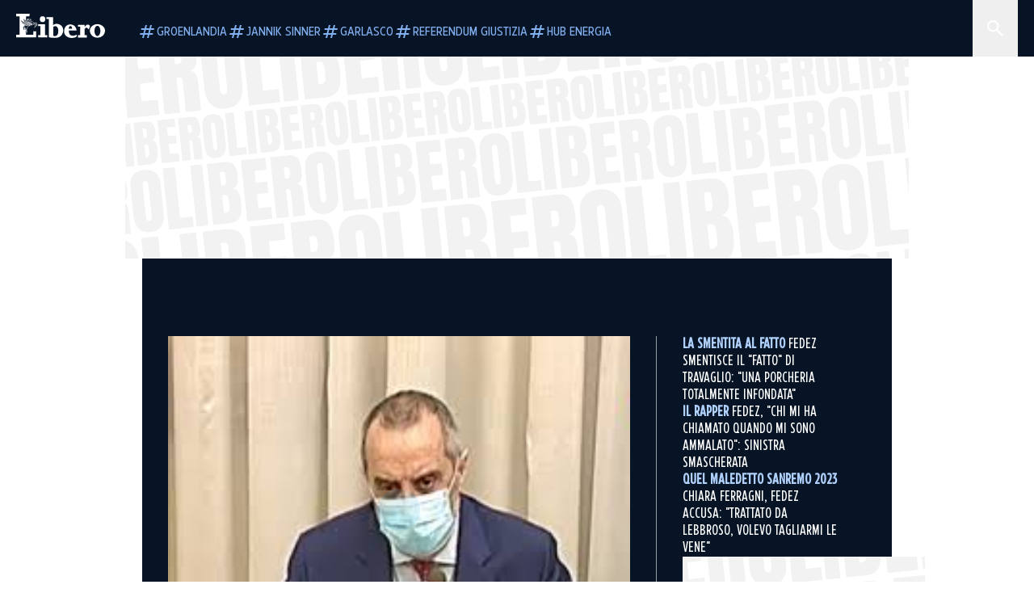

--- FILE ---
content_type: text/html; charset=utf-8
request_url: https://www.liberoquotidiano.it/news/italia/27135428/franco_di_mare_forse_fedez_fatto_like_vittime_imbroglio/
body_size: 116065
content:
<!DOCTYPE html><html lang="it" dir="it"><head><meta charSet="utf-8"/><meta name="viewport" content="width=device-width, initial-scale=1"/><link rel="preload" as="image" href="https://sb.scorecardresearch.com/p?c1=2&amp;c2=28139775&amp;cs_fpid=1605266069802_50777152&amp;cs_fpit=c&amp;cs_fpdm=39642313001&amp;cs_fpdt=01&amp;cv=4.0.0&amp;cj=1"/><link rel="preload" as="image" href="https://asset.liberoquotidiano.it//_next/static/media/compresso.bfcde3b4.svg" fetchPriority="high"/><link rel="preload" as="image" href="https://asset.liberoquotidiano.it//_next/static/media/search-white.b9e92e12.svg"/><link rel="preload" as="image" href="https://asset.liberoquotidiano.it//_next/static/media/chevron-down-white.3b86bbe1.svg"/><link rel="preload" as="image" href="https://asset.liberoquotidiano.it//_next/static/media/default.4c2ec6e4.svg" fetchPriority="high"/><link rel="preload" as="image" href="https://asset.liberoquotidiano.it//_next/static/media/facebook-white.af434b8c.svg"/><link rel="preload" as="image" href="https://asset.liberoquotidiano.it//_next/static/media/x-white.a001118c.svg"/><link rel="preload" as="image" href="https://asset.liberoquotidiano.it//_next/static/media/instagram-white.4e240a4d.svg"/><link rel="preload" as="image" href="https://asset.liberoquotidiano.it//_next/static/media/tiktok-white.ab6eadb9.svg"/><link rel="preload" as="image" href="https://asset.liberoquotidiano.it//_next/static/media/whatsapp-white.6ff99fec.svg"/><link rel="stylesheet" href="https://asset.liberoquotidiano.it/_next/static/css/ae4f4ecdb70c09d9.css" data-precedence="next"/><link rel="stylesheet" href="https://asset.liberoquotidiano.it/_next/static/css/e75caec51c4b3c22.css" data-precedence="next"/><link rel="stylesheet" href="https://asset.liberoquotidiano.it/_next/static/css/f4820b8c5761e275.css" data-precedence="next"/><link rel="stylesheet" href="https://asset.liberoquotidiano.it/_next/static/css/2345f3420ec14ded.css" data-precedence="next"/><link rel="stylesheet" href="https://asset.liberoquotidiano.it/_next/static/css/2abecabca76aba00.css" data-precedence="next"/><link rel="preload" as="script" fetchPriority="low" href="https://asset.liberoquotidiano.it/_next/static/chunks/webpack-e4e271677483713f.js"/><script src="https://asset.liberoquotidiano.it/_next/static/chunks/fd9d1056-48a4dbaba7c4823d.js" async=""></script><script src="https://asset.liberoquotidiano.it/_next/static/chunks/7023-55d44a0395af2198.js" async=""></script><script src="https://asset.liberoquotidiano.it/_next/static/chunks/main-app-55bbd77d79f9187f.js" async=""></script><script src="https://asset.liberoquotidiano.it/_next/static/chunks/aaea2bcf-45c601d73a123aa1.js" async=""></script><script src="https://asset.liberoquotidiano.it/_next/static/chunks/3600-90d14117b7c6519c.js" async=""></script><script src="https://asset.liberoquotidiano.it/_next/static/chunks/6535-417d720af7027481.js" async=""></script><script src="https://asset.liberoquotidiano.it/_next/static/chunks/9146-79485936757b55ee.js" async=""></script><script src="https://asset.liberoquotidiano.it/_next/static/chunks/3256-65678fbdc1826102.js" async=""></script><script src="https://asset.liberoquotidiano.it/_next/static/chunks/4435-fb098df465e9ab3e.js" async=""></script><script src="https://asset.liberoquotidiano.it/_next/static/chunks/7740-589d078c29bd2fcf.js" async=""></script><script src="https://asset.liberoquotidiano.it/_next/static/chunks/app/(web)/layout-b3bdfef71603bb94.js" async=""></script><script src="https://asset.liberoquotidiano.it/_next/static/chunks/f8e4659f-15e8ec8dd0679ab4.js" async=""></script><script src="https://asset.liberoquotidiano.it/_next/static/chunks/3841-73684c932f00735d.js" async=""></script><script src="https://asset.liberoquotidiano.it/_next/static/chunks/7201-f50917288ca20a62.js" async=""></script><script src="https://asset.liberoquotidiano.it/_next/static/chunks/1394-4adc302cef716877.js" async=""></script><script src="https://asset.liberoquotidiano.it/_next/static/chunks/437-87ba564b599b308c.js" async=""></script><script src="https://asset.liberoquotidiano.it/_next/static/chunks/9356-ccbda818f0894efd.js" async=""></script><script src="https://asset.liberoquotidiano.it/_next/static/chunks/app/(web)/article/%5BcontentType%5D/%5Bcategory%5D/%5Bid%5D/%5Bslug%5D/page-40da2bcb51825148.js" async=""></script><script src="https://asset.liberoquotidiano.it/_next/static/chunks/app/(web)/error-a07cf31ed1af0096.js" async=""></script><script src="https://asset.liberoquotidiano.it/_next/static/chunks/app/(web)/not-found-7803007401e4cd50.js" async=""></script><link rel="preload" href="https://assets.evolutionadv.it/liberoquotidiano_it/liberoquotidiano_it.new.js" as="script"/><link rel="preload" href="https://www.googletagmanager.com/gtag/js?id=G-TQZLS6WGF1" as="script"/><link rel="preload" as="image" href="https://asset.liberoquotidiano.it//_next/static/media/youtube-white.bc12c60a.svg"/><link rel="preload" href="https://platform.twitter.com/widgets.js" as="script"/><link rel="preload" href="https://mediatmsedizioni-meride-tv.akamaized.net/scripts/latest/embed.js" as="script"/><link rel="preload" as="image" href="https://asset.liberoquotidiano.it//_next/static/media/chevron-right-white.95bd396b.svg"/><link rel="amphtml" href="https://www.liberoquotidiano.it/news/italia/27135428/franco_di_mare_forse_fedez_fatto_like_vittime_imbroglio.amp"/><link rel="preload" as="style" href="/_next/static/css/2345f3420ec14ded.css"/><link rel="preload" as="style" href="/_next/static/css/2abecabca76aba00.css"/><link rel="preload" as="style" href="/_next/static/css/ae4f4ecdb70c09d9.css"/><link rel="preload" as="style" href="/_next/static/css/e75caec51c4b3c22.css"/><link rel="preload" as="style" href="/_next/static/css/f4820b8c5761e275.css"/><meta property="fb:app_id" content="3352039294849955"/><meta property="fb:pages" content="188776981163133"/><link rel="preconnect" href="https://asset.liberoquotidiano.it/"/><link rel="preconnect" href="https://fonts.googleapis.com"/><link rel="preconnect" href="https://fonts.gstatic.com" crossorigin="anonymous"/><link rel="preload" href="/styles/homepage.css" as="style"/><title>Franco Di Mare picchia duro: &quot;Forse Fedez l’ha fatto per i like ma siamo vittime di un imbroglio&quot; | Libero Quotidiano.it</title><meta name="description" content="..."/><meta name="keywords" content="fedez, franco di mare"/><meta name="publisher" content="LiberoQuotidiano"/><meta name="robots" content="index, follow, max-video-preview:-1, max-image-preview:large, max-snippet:-1"/><link rel="canonical" href="https://www.liberoquotidiano.it/news/italia/27135428/franco_di_mare_forse_fedez_fatto_like_vittime_imbroglio/"/><meta property="og:title" content="Franco Di Mare picchia duro: &quot;Forse Fedez l’ha fatto per i like ma siamo vittime di un imbroglio&quot; | Libero Quotidiano.it"/><meta property="og:description" content="..."/><meta property="og:url" content="https://www.liberoquotidiano.it/news/italia/27135428/franco_di_mare_forse_fedez_fatto_like_vittime_imbroglio/"/><meta property="og:site_name" content="Libero Quotidiano"/><meta property="og:locale" content="it-IT"/><meta property="og:image" content="https://img2.liberoquotidiano.it/images/2021/05/06/160031655-e89cf54b-c4db-4e01-bda5-3c961029848a.jpg"/><meta property="og:image:width" content="320"/><meta property="og:image:height" content="180"/><meta name="twitter:card" content="summary"/><meta name="twitter:site" content="@libero_official"/><meta name="twitter:creator" content="@libero_official"/><meta name="twitter:title" content="Franco Di Mare picchia duro: &quot;Forse Fedez l’ha fatto per i like ma siamo vittime di un imbroglio&quot; | Libero Quotidiano.it"/><meta name="twitter:description" content="..."/><meta name="twitter:image" content="https://img2.liberoquotidiano.it/images/2021/05/06/160031655-e89cf54b-c4db-4e01-bda5-3c961029848a.jpg"/><meta name="twitter:image:width" content="320"/><meta name="twitter:image:height" content="180"/><link rel="icon" href="/assets/ico/libero.ico"/><meta name="next-size-adjust"/><style id="critical">*,:after,:before{--tw-border-spacing-x:0;--tw-border-spacing-y:0;--tw-translate-x:0;--tw-translate-y:0;--tw-rotate:0;--tw-skew-x:0;--tw-skew-y:0;--tw-scale-x:1;--tw-scale-y:1;--tw-pan-x: ;--tw-pan-y: ;--tw-pinch-zoom: ;--tw-scroll-snap-strictness:proximity;--tw-gradient-from-position: ;--tw-gradient-via-position: ;--tw-gradient-to-position: ;--tw-ordinal: ;--tw-slashed-zero: ;--tw-numeric-figure: ;--tw-numeric-spacing: ;--tw-numeric-fraction: ;--tw-ring-inset: ;--tw-ring-offset-width:0px;--tw-ring-offset-color:#fff;--tw-ring-color:rgba(43,107,189,.5);--tw-ring-offset-shadow:0 0 #0000;--tw-ring-shadow:0 0 #0000;--tw-shadow:0 0 #0000;--tw-shadow-colored:0 0 #0000;--tw-blur: ;--tw-brightness: ;--tw-contrast: ;--tw-grayscale: ;--tw-hue-rotate: ;--tw-invert: ;--tw-saturate: ;--tw-sepia: ;--tw-drop-shadow: ;--tw-backdrop-blur: ;--tw-backdrop-brightness: ;--tw-backdrop-contrast: ;--tw-backdrop-grayscale: ;--tw-backdrop-hue-rotate: ;--tw-backdrop-invert: ;--tw-backdrop-opacity: ;--tw-backdrop-saturate: ;--tw-backdrop-sepia: ;--tw-contain-size: ;--tw-contain-layout: ;--tw-contain-paint: ;--tw-contain-style: }::backdrop{--tw-border-spacing-x:0;--tw-border-spacing-y:0;--tw-translate-x:0;--tw-translate-y:0;--tw-rotate:0;--tw-skew-x:0;--tw-skew-y:0;--tw-scale-x:1;--tw-scale-y:1;--tw-pan-x: ;--tw-pan-y: ;--tw-pinch-zoom: ;--tw-scroll-snap-strictness:proximity;--tw-gradient-from-position: ;--tw-gradient-via-position: ;--tw-gradient-to-position: ;--tw-ordinal: ;--tw-slashed-zero: ;--tw-numeric-figure: ;--tw-numeric-spacing: ;--tw-numeric-fraction: ;--tw-ring-inset: ;--tw-ring-offset-width:0px;--tw-ring-offset-color:#fff;--tw-ring-color:rgba(43,107,189,.5);--tw-ring-offset-shadow:0 0 #0000;--tw-ring-shadow:0 0 #0000;--tw-shadow:0 0 #0000;--tw-shadow-colored:0 0 #0000;--tw-blur: ;--tw-brightness: ;--tw-contrast: ;--tw-grayscale: ;--tw-hue-rotate: ;--tw-invert: ;--tw-saturate: ;--tw-sepia: ;--tw-drop-shadow: ;--tw-backdrop-blur: ;--tw-backdrop-brightness: ;--tw-backdrop-contrast: ;--tw-backdrop-grayscale: ;--tw-backdrop-hue-rotate: ;--tw-backdrop-invert: ;--tw-backdrop-opacity: ;--tw-backdrop-saturate: ;--tw-backdrop-sepia: ;--tw-contain-size: ;--tw-contain-layout: ;--tw-contain-paint: ;--tw-contain-style: }/*! tailwindcss v3.4.13 | MIT License | https://tailwindcss.com*/*,:after,:before{box-sizing:border-box;border:0 solid}:after,:before{--tw-content:""}:host,html{line-height:1.5;-webkit-text-size-adjust:100%;-moz-tab-size:4;-o-tab-size:4;tab-size:4;font-family:ui-sans-serif,system-ui,sans-serif,Apple Color Emoji,Segoe UI Emoji,Segoe UI Symbol,Noto Color Emoji;font-feature-settings:normal;font-variation-settings:normal;-webkit-tap-highlight-color:transparent}body{margin:0;line-height:inherit}hr{height:0;color:inherit;border-top-width:1px}abbr:where([title]){-webkit-text-decoration:underline dotted;text-decoration:underline dotted}h1,h2,h3,h4,h5,h6{font-size:inherit;font-weight:inherit}a{color:inherit;text-decoration:inherit}b,strong{font-weight:bolder}code,kbd,pre,samp{font-family:ui-monospace,SFMono-Regular,Menlo,Monaco,Consolas,Liberation Mono,Courier New,monospace;font-feature-settings:normal;font-variation-settings:normal;font-size:1em}small{font-size:80%}sub,sup{font-size:75%;line-height:0;position:relative;vertical-align:baseline}sub{bottom:-.25em}sup{top:-.5em}table{text-indent:0;border-color:inherit;border-collapse:collapse}button,input,optgroup,select,textarea{font-family:inherit;font-feature-settings:inherit;font-variation-settings:inherit;font-size:100%;font-weight:inherit;line-height:inherit;letter-spacing:inherit;color:inherit;margin:0;padding:0}button,select{text-transform:none}button,input:where([type=button]),input:where([type=reset]),input:where([type=submit]){-webkit-appearance:button;background-color:transparent;background-image:none}:-moz-focusring{outline:auto}:-moz-ui-invalid{box-shadow:none}progress{vertical-align:baseline}::-webkit-inner-spin-button,::-webkit-outer-spin-button{height:auto}[type=search]{-webkit-appearance:textfield;outline-offset:-2px}::-webkit-search-decoration{-webkit-appearance:none}::-webkit-file-upload-button{-webkit-appearance:button;font:inherit}summary{display:list-item}blockquote,dd,dl,figure,h1,h2,h3,h4,h5,h6,hr,p,pre{margin:0}fieldset{margin:0}fieldset,legend{padding:0}menu,ol,ul{list-style:none;margin:0;padding:0}dialog{padding:0}textarea{resize:vertical}input::-moz-placeholder,textarea::-moz-placeholder{opacity:1;color:#9ca3af}input::placeholder,textarea::placeholder{opacity:1;color:#9ca3af}[role=button],button{cursor:pointer}:disabled{cursor:default}audio,canvas,embed,iframe,img,object,svg,video{display:block;vertical-align:middle}img,video{max-width:100%;height:auto}[hidden]{display:none}:root,[data-theme]{color:hsl(var(--nextui-foreground));background-color:hsl(var(--nextui-background))}input[type=number]::-webkit-inner-spin-button,input[type=number]::-webkit-outer-spin-button{-webkit-appearance:none;margin:0}.\!container{width:100%!important}.container{width:100%}@media (min-width:568px){.\!container{max-width:568px!important}.container{max-width:568px}}@media (min-width:768px){.\!container{max-width:768px!important}.container{max-width:768px}}@media (min-width:950px){.\!container{max-width:950px!important}.container{max-width:950px}}@media (min-width:1290px){.\!container{max-width:1290px!important}.container{max-width:1290px}}@media (min-width:1550px){.\!container{max-width:1550px!important}.container{max-width:1550px}}.sr-only{position:absolute;width:1px;height:1px;padding:0;margin:-1px;overflow:hidden;clip:rect(0,0,0,0);white-space:nowrap;border-width:0}.pointer-events-none{pointer-events:none}.invisible{visibility:hidden}.static{position:static}.\!fixed{position:fixed!important}.fixed{position:fixed}.absolute{position:absolute}.relative{position:relative}.sticky{position:sticky}.inset-0{inset:0}.inset-x-0{left:0;right:0}.bottom-0{bottom:0}.bottom-full{bottom:100%}.left-0{left:0}.left-0\.5{left:4px}.left-1\.5{left:12px}.left-1\/2{left:50%}.left-full{left:100%}.right-0{right:0}.right-2{right:16px}.right-3{right:24px}.top-0{top:0}.top-0\.5{top:4px}.top-1\.5{top:12px}.top-1\/2{top:50%}.top-2{top:16px}.top-3{top:24px}.top-6{top:48px}.top-\[-16px\]{top:-16px}.top-\[-21px\]{top:-21px}.top-\[-2px\]{top:-2px}.top-\[50\%\]{top:50%}.top-\[70px\]{top:70px}.top-full{top:100%}.z-0{z-index:0}.z-10{z-index:10}.z-20{z-index:20}.z-30{z-index:30}.z-50{z-index:50}.z-\[100\]{z-index:100}.m-0{margin:0}.m-auto{margin:auto}.mx-auto{margin-left:auto;margin-right:auto}.-mb-4{margin-bottom:-32px}.-mt-2{margin-top:-16px}.ml-0\.5{margin-left:4px}.ml-1{margin-left:8px}.ml-2{margin-left:16px}.ml-\[-16px\]{margin-left:-16px}.mt-2{margin-top:16px}.mt-3{margin-top:24px}.mt-6{margin-top:48px}.mt-\[70px\]{margin-top:70px}.\!box-border{box-sizing:border-box!important}.box-border{box-sizing:border-box}.line-clamp-1{-webkit-line-clamp:1}.line-clamp-1,.line-clamp-2{overflow:hidden;display:-webkit-box;-webkit-box-orient:vertical}.line-clamp-2{-webkit-line-clamp:2}.line-clamp-3{overflow:hidden;display:-webkit-box;-webkit-box-orient:vertical;-webkit-line-clamp:3}.\!block{display:block!important}.block{display:block}.\!inline-block{display:inline-block!important}.inline-block{display:inline-block}.\!inline{display:inline!important}.inline{display:inline}.flex{display:flex}.inline-flex{display:inline-flex}.table{display:table}.grid{display:grid}.contents{display:contents}.\!hidden{display:none!important}.hidden{display:none}.aspect-\[16\/9\]{aspect-ratio:16/9}.aspect-\[3\/1\]{aspect-ratio:3/1}.aspect-\[4\/3\]{aspect-ratio:4/3}.aspect-\[5\/2\]{aspect-ratio:5/2}.aspect-\[9\/16\]{aspect-ratio:9/16}.\!h-\[125px\]{height:125px!important}.\!h-\[280px\]{height:280px!important}.\!h-\[28px\]{height:28px!important}.\!h-auto{height:auto!important}.\!h-fit{height:-moz-fit-content!important;height:fit-content!important}.h-2{height:16px}.h-3{height:24px}.h-4{height:32px}.h-45{height:360px}.h-6{height:48px}.h-8{height:64px}.h-\[140px\]{height:140px}.h-\[324px\]{height:324px}.h-\[500px\]{height:500px}.h-\[50px\]{height:50px}.h-\[70px\]{height:70px}.h-fit{height:-moz-fit-content;height:fit-content}.h-full{height:100%}.h-screen{height:100vh}.max-h-0{max-height:0}.max-h-35{max-height:280px}.max-h-\[10000px\]{max-height:10000px}.\!min-h-\[30px\]{min-height:30px!important}.\!min-h-\[32px\]{min-height:32px!important}.\!min-h-fit{min-height:-moz-fit-content!important;min-height:fit-content!important}.\!min-h-max{min-height:-moz-max-content!important;min-height:max-content!important}.min-h-\[100px\]{min-height:100px}.min-h-\[112px\]{min-height:112px}.min-h-\[250px\]{min-height:250px}.min-h-\[31px\]{min-height:31px}.min-h-\[600px\]{min-height:600px}.min-h-\[90px\]{min-height:90px}.\!w-\[28px\]{width:28px!important}.\!w-\[300px\]{width:300px!important}.\!w-\[388px\]{width:388px!important}.\!w-\[auto\]{width:auto!important}.\!w-full{width:100%!important}.w-0{width:0}.w-2{width:16px}.w-2\/3{width:66.666667%}.w-3{width:24px}.w-4{width:32px}.w-70{width:560px}.w-\[100\%\]{width:100%}.w-\[168px\]{width:168px}.w-\[20\%\]{width:20%}.w-\[200px\]{width:200px}.w-\[30\%\]{width:30%}.w-\[300px\]{width:300px}.w-\[320px\]{width:320px}.w-\[360px\]{width:360px}.w-\[40\%\]{width:40%}.w-\[45\%\]{width:45%}.w-\[50\%\]{width:50%}.w-\[500px\]{width:500px}.w-\[55\%\]{width:55%}.w-\[700px\]{width:700px}.w-\[728px\]{width:728px}.w-\[88px\]{width:88px}.w-\[970px\]{width:970px}.w-auto{width:auto}.w-fit{width:-moz-fit-content;width:fit-content}.w-full{width:100%}.w-screen{width:100vw}.\!min-w-\[110px\]{min-width:110px!important}.\!min-w-fit{min-width:-moz-fit-content!important;min-width:fit-content!important}.\!min-w-max{min-width:-moz-max-content!important;min-width:max-content!important}.min-w-0{min-width:0}.min-w-\[30px\]{min-width:30px}.min-w-max{min-width:-moz-max-content;min-width:max-content}.\!max-w-\[1440px\]{max-width:1440px!important}.\!max-w-\[1920px\]{max-width:1920px!important}.max-w-\[174px\]{max-width:174px}.max-w-\[388px\]{max-width:388px}.max-w-\[496px\]{max-width:496px}.flex-1{flex:1 1 0%}.flex-shrink,.shrink{flex-shrink:1}.shrink-0{flex-shrink:0}.\!grow-0{flex-grow:0!important}.grow{flex-grow:1}.basis-full{flex-basis:100%}.-translate-x-1\/2{--tw-translate-x:-50%}.-translate-x-1\/2,.-translate-y-1\/2{transform:translate(var(--tw-translate-x),var(--tw-translate-y)) rotate(var(--tw-rotate)) skewX(var(--tw-skew-x)) skewY(var(--tw-skew-y)) scaleX(var(--tw-scale-x)) scaleY(var(--tw-scale-y))}.-translate-y-1\/2{--tw-translate-y:-50%}.scale-100{--tw-scale-x:1;--tw-scale-y:1}.scale-100,.scale-95{transform:translate(var(--tw-translate-x),var(--tw-translate-y)) rotate(var(--tw-rotate)) skewX(var(--tw-skew-x)) skewY(var(--tw-skew-y)) scaleX(var(--tw-scale-x)) scaleY(var(--tw-scale-y))}.scale-95{--tw-scale-x:.95;--tw-scale-y:.95}.transform{transform:translate(var(--tw-translate-x),var(--tw-translate-y)) rotate(var(--tw-rotate)) skewX(var(--tw-skew-x)) skewY(var(--tw-skew-y)) scaleX(var(--tw-scale-x)) scaleY(var(--tw-scale-y))}.cursor-\[inherit\]{cursor:inherit}.cursor-not-allowed{cursor:not-allowed}.cursor-pointer{cursor:pointer}.snap-x{scroll-snap-type:x var(--tw-scroll-snap-strictness)}.snap-mandatory{--tw-scroll-snap-strictness:mandatory}.snap-start{scroll-snap-align:start}.scroll-mt-10{scroll-margin-top:80px}.columns-1{-moz-columns:1;column-count:1}.grid-cols-1{grid-template-columns:repeat(1,minmax(0,1fr))}.grid-cols-2{grid-template-columns:repeat(2,minmax(0,1fr))}.flex-row{flex-direction:row}.\!flex-col{flex-direction:column!important}.flex-col{flex-direction:column}.\!flex-col-reverse{flex-direction:column-reverse!important}.flex-wrap{flex-wrap:wrap}.items-start{align-items:flex-start}.items-center{align-items:center}.items-baseline{align-items:baseline}.justify-center{justify-content:center}.justify-between{justify-content:space-between}.justify-around{justify-content:space-around}.\!gap-2{gap:16px!important}.gap-0\.5{gap:4px}.gap-1{gap:8px}.gap-1\.5{gap:12px}.gap-2{gap:16px}.gap-3{gap:24px}.gap-4{gap:32px}.gap-5{gap:40px}.gap-6{gap:48px}.gap-x-1{-moz-column-gap:8px;column-gap:8px}.self-start{align-self:flex-start}.self-center{align-self:center}.overflow-auto{overflow:auto}.overflow-hidden{overflow:hidden}.overflow-x-auto{overflow-x:auto}.overflow-y-auto{overflow-y:auto}.overflow-x-scroll{overflow-x:scroll}.scroll-smooth{scroll-behavior:smooth}.truncate{overflow:hidden;white-space:nowrap}.text-ellipsis,.truncate{text-overflow:ellipsis}.whitespace-nowrap{white-space:nowrap}.break-words{overflow-wrap:break-word}.rounded-12{border-radius:12px}.rounded-32{border-radius:32px}.rounded-4{border-radius:4px}.rounded-56{border-radius:56px}.rounded-8{border-radius:8px}.rounded-\[50\%\]{border-radius:50%}.rounded-full{border-radius:9999px}.rounded-none{border-radius:0}.border,.border-1{border-width:1px}.border-small{border-width:var(--nextui-border-width-small)}.border-y{border-top-width:1px}.border-b,.border-b-1,.border-y{border-bottom-width:1px}.border-b-2{border-bottom-width:2px}.border-l{border-left-width:1px}.border-r{border-right-width:1px}.border-t,.border-t-1{border-top-width:1px}.border-solid{border-style:solid}.border-\[\#A8A8A8\]{--tw-border-opacity:1;border-color:rgb(168 168 168/var(--tw-border-opacity))}.border-blue-50{--tw-border-opacity:1;border-color:rgb(242 249 255/var(--tw-border-opacity))}.border-blue-900{--tw-border-opacity:1;border-color:rgb(7 20 37/var(--tw-border-opacity))}.border-grey-100{--tw-border-opacity:1;border-color:rgb(233 234 236/var(--tw-border-opacity))}.border-grey-1000{--tw-border-opacity:1;border-color:rgb(0 0 0/var(--tw-border-opacity))}.border-grey-300{--tw-border-opacity:1;border-color:rgb(212 214 217/var(--tw-border-opacity))}.border-grey-400{--tw-border-opacity:1;border-color:rgb(152 157 165/var(--tw-border-opacity))}.border-teal-400{--tw-border-opacity:1;border-color:rgb(84 185 206/var(--tw-border-opacity))}.border-transparent{border-color:transparent}.border-y-grey-0{--tw-border-opacity:1;border-top-color:rgb(255 255 255/var(--tw-border-opacity));border-bottom-color:rgb(255 255 255/var(--tw-border-opacity))}.border-y-grey-300{--tw-border-opacity:1;border-top-color:rgb(212 214 217/var(--tw-border-opacity));border-bottom-color:rgb(212 214 217/var(--tw-border-opacity))}.border-b-grey-0{--tw-border-opacity:1;border-bottom-color:rgb(255 255 255/var(--tw-border-opacity))}.border-b-grey-300{--tw-border-opacity:1;border-bottom-color:rgb(212 214 217/var(--tw-border-opacity))}.border-l-grey-400{--tw-border-opacity:1;border-left-color:rgb(152 157 165/var(--tw-border-opacity))}.border-r-grey-400{--tw-border-opacity:1;border-right-color:rgb(152 157 165/var(--tw-border-opacity))}.border-t-blue-900{--tw-border-opacity:1;border-top-color:rgb(7 20 37/var(--tw-border-opacity))}.border-t-blue-950{--tw-border-opacity:1;border-top-color:rgb(3 6 13/var(--tw-border-opacity))}.border-t-grey-0{--tw-border-opacity:1;border-top-color:rgb(255 255 255/var(--tw-border-opacity))}.border-t-grey-300{--tw-border-opacity:1;border-top-color:rgb(212 214 217/var(--tw-border-opacity))}.border-t-grey-400{--tw-border-opacity:1;border-top-color:rgb(152 157 165/var(--tw-border-opacity))}.\!bg-blue-100{--tw-bg-opacity:1!important;background-color:rgb(215 234 255/var(--tw-bg-opacity))!important}.\!bg-grey-0{--tw-bg-opacity:1!important;background-color:rgb(255 255 255/var(--tw-bg-opacity))!important}.\!bg-transparent{background-color:transparent!important}.bg-\[\#ffc005\]{--tw-bg-opacity:1;background-color:rgb(255 192 5/var(--tw-bg-opacity))}.bg-amber-100{--tw-bg-opacity:1;background-color:rgb(239 206 196/var(--tw-bg-opacity))}.bg-amber-200{--tw-bg-opacity:1;background-color:rgb(222 155 133/var(--tw-bg-opacity))}.bg-amber-300{--tw-bg-opacity:1;background-color:rgb(209 108 77/var(--tw-bg-opacity))}.bg-amber-400{--tw-bg-opacity:1;background-color:rgb(170 72 43/var(--tw-bg-opacity))}.bg-amber-50{--tw-bg-opacity:1;background-color:rgb(247 231 225/var(--tw-bg-opacity))}.bg-amber-500{--tw-bg-opacity:1;background-color:rgb(111 47 27/var(--tw-bg-opacity))}.bg-amber-600{--tw-bg-opacity:1;background-color:rgb(89 37 22/var(--tw-bg-opacity))}.bg-amber-700{--tw-bg-opacity:1;background-color:rgb(68 29 16/var(--tw-bg-opacity))}.bg-amber-800{--tw-bg-opacity:1;background-color:rgb(44 19 10/var(--tw-bg-opacity))}.bg-amber-900{--tw-bg-opacity:1;background-color:rgb(24 10 5/var(--tw-bg-opacity))}.bg-amber-950{--tw-bg-opacity:1;background-color:rgb(12 5 2/var(--tw-bg-opacity))}.bg-blue-100{--tw-bg-opacity:1;background-color:rgb(215 234 255/var(--tw-bg-opacity))}.bg-blue-200{--tw-bg-opacity:1;background-color:rgb(176 208 252/var(--tw-bg-opacity))}.bg-blue-300{--tw-bg-opacity:1;background-color:rgb(130 176 240/var(--tw-bg-opacity))}.bg-blue-400{--tw-bg-opacity:1;background-color:rgb(77 135 213/var(--tw-bg-opacity))}.bg-blue-50{--tw-bg-opacity:1;background-color:rgb(242 249 255/var(--tw-bg-opacity))}.bg-blue-500{--tw-bg-opacity:1;background-color:rgb(43 107 189/var(--tw-bg-opacity))}.bg-blue-600{--tw-bg-opacity:1;background-color:rgb(21 81 154/var(--tw-bg-opacity))}.bg-blue-700{--tw-bg-opacity:1;background-color:rgb(13 57 111/var(--tw-bg-opacity))}.bg-blue-800{--tw-bg-opacity:1;background-color:rgb(9 41 82/var(--tw-bg-opacity))}.bg-blue-900{--tw-bg-opacity:1;background-color:rgb(7 20 37/var(--tw-bg-opacity))}.bg-blue-950{--tw-bg-opacity:1;background-color:rgb(3 6 13/var(--tw-bg-opacity))}.bg-green-100{--tw-bg-opacity:1;background-color:rgb(198 228 200/var(--tw-bg-opacity))}.bg-green-200{--tw-bg-opacity:1;background-color:rgb(153 205 158/var(--tw-bg-opacity))}.bg-green-300{--tw-bg-opacity:1;background-color:rgb(103 183 113/var(--tw-bg-opacity))}.bg-green-400{--tw-bg-opacity:1;background-color:rgb(44 159 70/var(--tw-bg-opacity))}.bg-green-50{--tw-bg-opacity:1;background-color:rgb(238 253 239/var(--tw-bg-opacity))}.bg-green-500{--tw-bg-opacity:1;background-color:rgb(0 133 32/var(--tw-bg-opacity))}.bg-green-600{--tw-bg-opacity:1;background-color:rgb(0 103 15/var(--tw-bg-opacity))}.bg-green-700{--tw-bg-opacity:1;background-color:rgb(0 74 7/var(--tw-bg-opacity))}.bg-green-800{--tw-bg-opacity:1;background-color:rgb(0 46 6/var(--tw-bg-opacity))}.bg-green-900{--tw-bg-opacity:1;background-color:rgb(0 21 3/var(--tw-bg-opacity))}.bg-green-950{--tw-bg-opacity:1;background-color:rgb(0 3 0/var(--tw-bg-opacity))}.bg-grey-0{--tw-bg-opacity:1;background-color:rgb(255 255 255/var(--tw-bg-opacity))}.bg-grey-100{--tw-bg-opacity:1;background-color:rgb(233 234 236/var(--tw-bg-opacity))}.bg-grey-1000{--tw-bg-opacity:1;background-color:rgb(0 0 0/var(--tw-bg-opacity))}.bg-grey-300{--tw-bg-opacity:1;background-color:rgb(212 214 217/var(--tw-bg-opacity))}.bg-grey-400{--tw-bg-opacity:1;background-color:rgb(152 157 165/var(--tw-bg-opacity))}.bg-grey-50{--tw-bg-opacity:1;background-color:rgb(244 245 246/var(--tw-bg-opacity))}.bg-grey-500{--tw-bg-opacity:1;background-color:rgb(108 115 124/var(--tw-bg-opacity))}.bg-grey-600{--tw-bg-opacity:1;background-color:rgb(95 101 109/var(--tw-bg-opacity))}.bg-grey-700{--tw-bg-opacity:1;background-color:rgb(83 89 95/var(--tw-bg-opacity))}.bg-grey-800{--tw-bg-opacity:1;background-color:rgb(72 76 81/var(--tw-bg-opacity))}.bg-grey-900{--tw-bg-opacity:1;background-color:rgb(46 48 52/var(--tw-bg-opacity))}.bg-grey-950{--tw-bg-opacity:1;background-color:rgb(36 38 41/var(--tw-bg-opacity))}.bg-primary-800{--tw-bg-opacity:1;background-color:hsl(var(--nextui-primary-800)/var(--nextui-primary-800-opacity,var(--tw-bg-opacity)))}.bg-red-100{--tw-bg-opacity:1;background-color:rgb(250 207 202/var(--tw-bg-opacity))}.bg-red-200{--tw-bg-opacity:1;background-color:rgb(240 169 160/var(--tw-bg-opacity))}.bg-red-300{--tw-bg-opacity:1;background-color:rgb(230 128 118/var(--tw-bg-opacity))}.bg-red-400{--tw-bg-opacity:1;background-color:rgb(214 87 78/var(--tw-bg-opacity))}.bg-red-50{--tw-bg-opacity:1;background-color:rgb(255 244 242/var(--tw-bg-opacity))}.bg-red-500{--tw-bg-opacity:1;background-color:rgb(188 50 46/var(--tw-bg-opacity))}.bg-red-600{--tw-bg-opacity:1;background-color:rgb(152 25 25/var(--tw-bg-opacity))}.bg-red-700{--tw-bg-opacity:1;background-color:rgb(110 17 16/var(--tw-bg-opacity))}.bg-red-800{--tw-bg-opacity:1;background-color:rgb(69 13 11/var(--tw-bg-opacity))}.bg-red-900{--tw-bg-opacity:1;background-color:rgb(33 5 4/var(--tw-bg-opacity))}.bg-red-950{--tw-bg-opacity:1;background-color:rgb(5 1 0/var(--tw-bg-opacity))}.bg-teal-100{--tw-bg-opacity:1;background-color:rgb(193 245 253/var(--tw-bg-opacity))}.bg-teal-200{--tw-bg-opacity:1;background-color:rgb(143 237 252/var(--tw-bg-opacity))}.bg-teal-300{--tw-bg-opacity:1;background-color:rgb(110 230 252/var(--tw-bg-opacity))}.bg-teal-400{--tw-bg-opacity:1;background-color:rgb(84 185 206/var(--tw-bg-opacity))}.bg-teal-50{--tw-bg-opacity:1;background-color:rgb(225 250 254/var(--tw-bg-opacity))}.bg-teal-500{--tw-bg-opacity:1;background-color:rgb(53 121 134/var(--tw-bg-opacity))}.bg-teal-600{--tw-bg-opacity:1;background-color:rgb(40 94 105/var(--tw-bg-opacity))}.bg-teal-700{--tw-bg-opacity:1;background-color:rgb(28 72 81/var(--tw-bg-opacity))}.bg-teal-800{--tw-bg-opacity:1;background-color:rgb(17 49 55/var(--tw-bg-opacity))}.bg-teal-900{--tw-bg-opacity:1;background-color:rgb(5 22 25/var(--tw-bg-opacity))}.bg-teal-950{--tw-bg-opacity:1;background-color:rgb(3 14 15/var(--tw-bg-opacity))}.bg-transparent{background-color:transparent}.bg-yellow-100{--tw-bg-opacity:1;background-color:rgb(245 232 204/var(--tw-bg-opacity))}.bg-yellow-200{--tw-bg-opacity:1;background-color:rgb(236 209 155/var(--tw-bg-opacity))}.bg-yellow-300{--tw-bg-opacity:1;background-color:rgb(226 186 107/var(--tw-bg-opacity))}.bg-yellow-400{--tw-bg-opacity:1;background-color:rgb(216 164 68/var(--tw-bg-opacity))}.bg-yellow-50{--tw-bg-opacity:1;background-color:rgb(250 243 230/var(--tw-bg-opacity))}.bg-yellow-500{--tw-bg-opacity:1;background-color:rgb(174 129 50/var(--tw-bg-opacity))}.bg-yellow-600{--tw-bg-opacity:1;background-color:rgb(137 102 39/var(--tw-bg-opacity))}.bg-yellow-700{--tw-bg-opacity:1;background-color:rgb(103 76 28/var(--tw-bg-opacity))}.bg-yellow-800{--tw-bg-opacity:1;background-color:rgb(69 51 18/var(--tw-bg-opacity))}.bg-yellow-900{--tw-bg-opacity:1;background-color:rgb(34 25 8/var(--tw-bg-opacity))}.bg-yellow-950{--tw-bg-opacity:1;background-color:rgb(17 13 3/var(--tw-bg-opacity))}.bg-opacity-70{--tw-bg-opacity:0.7}.bg-opacity-80{--tw-bg-opacity:0.8}.bg-gradient-to-b{background-image:linear-gradient(to bottom,var(--tw-gradient-stops))}.from-\[rgba\(7\2c 20\2c 37\2c 0\)\]{--tw-gradient-from:rgba(7,20,37,0) var(--tw-gradient-from-position);--tw-gradient-to:rgba(7,20,37,0) var(--tw-gradient-to-position);--tw-gradient-stops:var(--tw-gradient-from),var(--tw-gradient-to)}.via-\[rgba\(7\2c 20\2c 37\2c 0\)\]{--tw-gradient-to:rgba(7,20,37,0) var(--tw-gradient-to-position);--tw-gradient-stops:var(--tw-gradient-from),rgba(7,20,37,0) var(--tw-gradient-via-position),var(--tw-gradient-to)}.to-\[rgba\(7\2c 20\2c 37\2c 0\.95\)\]{--tw-gradient-to:rgba(7,20,37,.95) var(--tw-gradient-to-position)}.to-50\%{--tw-gradient-to-position:50%}.to-75\%{--tw-gradient-to-position:75%}.\!decoration-clone{-webkit-box-decoration-break:clone!important;box-decoration-break:clone!important}.box-decoration-clone{-webkit-box-decoration-break:clone;box-decoration-break:clone}.\!fill-blue-200{fill:#b0d0fc!important}.\!fill-blue-800{fill:#092952!important}.fill-blue-100{fill:#d7eaff}.fill-blue-300{fill:#82b0f0}.fill-blue-50{fill:#f2f9ff}.fill-blue-500{fill:#2b6bbd}.fill-blue-700{fill:#0d396f}.fill-blue-900{fill:#071425}.fill-blue-950{fill:#03060d}.fill-green-500{fill:#008520}.fill-grey-0{fill:#fff}.fill-grey-1000{fill:#000}.fill-grey-700{fill:#53595f}.fill-red-500{fill:#bc322e}.object-cover{-o-object-fit:cover;object-fit:cover}.object-center{-o-object-position:center;object-position:center}.object-top{-o-object-position:top;object-position:top}.\!p-0{padding:0!important}.p-0{padding:0}.p-0\.5{padding:4px}.p-1{padding:8px}.p-1\.5{padding:12px}.p-10{padding:80px}.p-2{padding:16px}.p-3{padding:24px}.p-4{padding:32px}.p-5{padding:40px}.p-6{padding:48px}.p-8{padding:64px}.px-0{padding-left:0;padding-right:0}.px-0\.5{padding-left:4px;padding-right:4px}.px-1{padding-left:8px;padding-right:8px}.px-1\.5{padding-left:12px;padding-right:12px}.px-2{padding-left:16px;padding-right:16px}.px-4{padding-left:32px;padding-right:32px}.py-0{padding-top:0;padding-bottom:0}.py-0\.5{padding-top:4px;padding-bottom:4px}.py-1{padding-top:8px;padding-bottom:8px}.py-1\.5{padding-top:12px;padding-bottom:12px}.py-2{padding-top:16px;padding-bottom:16px}.py-3{padding-top:24px;padding-bottom:24px}.py-4{padding-top:32px;padding-bottom:32px}.py-9{padding-top:72px;padding-bottom:72px}.py-\[14px\]{padding-top:14px;padding-bottom:14px}.py-\[19px\]{padding-top:19px;padding-bottom:19px}.\!pb-1{padding-bottom:8px!important}.\!pl-0{padding-left:0!important}.\!pr-0{padding-right:0!important}.\!pt-0{padding-top:0!important}.pb-0{padding-bottom:0}.pb-0\.5{padding-bottom:4px}.pb-1{padding-bottom:8px}.pb-2{padding-bottom:16px}.pb-3{padding-bottom:24px}.pb-4{padding-bottom:32px}.pb-6{padding-bottom:48px}.pb-\[177\.78\%\]{padding-bottom:177.78%}.pb-\[2px\]{padding-bottom:2px}.pb-\[33\.33\%\]{padding-bottom:33.33%}.pb-\[56\.25\%\]{padding-bottom:56.25%}.pl-2{padding-left:16px}.pl-\[4px\]{padding-left:4px}.pr-0{padding-right:0}.pr-1{padding-right:8px}.pr-1\.5{padding-right:12px}.pr-2{padding-right:16px}.pr-4{padding-right:32px}.pr-\[4px\]{padding-right:4px}.pt-1{padding-top:8px}.pt-2{padding-top:16px}.pt-3{padding-top:24px}.pt-4{padding-top:32px}.pt-6{padding-top:48px}.pt-\[2px\]{padding-top:2px}.pt-\[48px\]{padding-top:48px}.pt-\[4px\]{padding-top:4px}.pt-\[75\%\]{padding-top:75%}.text-left{text-align:left}.text-center{text-align:center}.align-middle{vertical-align:middle}.font-anton{font-family:var(--font-anton),Impact,sans-serif}.font-eastman-var{font-family:var(--font-eastman-var)}.font-roboto-flex{font-family:var(--font-roboto-flex)}.\!text-\[14px\]{font-size:14px!important}.\!text-\[16px\]{font-size:16px!important}.\!text-\[18px\]{font-size:18px!important}.\!text-\[20px\]{font-size:20px!important}.\!text-\[30px\]{font-size:30px!important}.\!text-\[44px\]{font-size:44px!important}.\!text-\[61px\]{font-size:61px!important}.\!text-body-m-bold-mobile{font-size:14px!important;line-height:140%!important;font-weight:700!important}.\!text-display-s-desktop{font-size:52px!important;line-height:115%!important;font-weight:400!important}.text-\[14px\]{font-size:14px}.text-\[16px\]{font-size:16px}.text-\[20px\]{font-size:20px}.text-\[24px\]{font-size:24px}.text-\[58px\]{font-size:58px}.text-body-l-bold-mobile{font-size:16px;line-height:140%;font-weight:700}.text-body-l-regular-mobile{font-size:20px;line-height:140%;font-weight:400}.text-body-m-bold-mobile{font-size:14px;line-height:140%;font-weight:700}.text-body-m-regular-mobile{font-size:14px;line-height:140%;font-weight:400}.text-body-s-bold-mobile{font-size:12px;line-height:140%;font-weight:700}.text-body-s-regular-mobile{font-size:12px;line-height:140%;font-weight:400}.text-body-xl-bold-mobile{font-size:20px;line-height:140%;font-weight:700}.text-body-xl-regular-mobile{font-size:20px;line-height:140%;font-weight:400}.text-body-xs-bold-mobile{font-size:10px;line-height:140%;font-weight:700}.text-button-l{font-size:20px}.text-button-l,.text-button-m{line-height:120%;font-weight:450}.text-button-m{font-size:18px}.text-button-s{font-size:16px}.text-button-s,.text-button-xs{line-height:120%;font-weight:450}.text-button-xs{font-size:14px}.text-caption-m-bold-mobile{font-size:14px;line-height:140%;letter-spacing:.4%;font-weight:650}.text-caption-m-regular-mobile{font-size:14px;line-height:140%;letter-spacing:.4%;font-weight:450}.text-caption-s-bold-mobile{font-size:12px;line-height:140%;letter-spacing:.4%;font-weight:650}.text-caption-s-regular-mobile{font-size:12px;line-height:140%;letter-spacing:.4%;font-weight:350}.text-caption-xs-bold-mobile{font-size:12px;line-height:140%;letter-spacing:.4%;font-weight:650}.text-caption-xs-regular-desktop{font-size:12px;line-height:140%;letter-spacing:.4%;font-weight:350}.text-display-l-mobile{font-size:58px;line-height:110%;font-weight:400}.text-display-m-mobile{font-size:44px;line-height:110%;font-weight:400}.text-display-s-mobile{font-size:30px;line-height:110%;font-weight:400}.text-display-xl-mobile{font-size:72px;line-height:110%;font-weight:400}.text-heading-l-bold-mobile{font-size:26px;line-height:120%;font-weight:650}.text-heading-l-regular-mobile{font-size:26px;line-height:120%;font-weight:400}.text-heading-m-bold-mobile{font-size:16px;line-height:120%;font-weight:650}.text-heading-m-regular-mobile{font-size:16px;line-height:120%;font-weight:400}.text-heading-s-bold-mobile{font-size:14px;line-height:120%;font-weight:650}.text-heading-s-regular-mobile{font-size:14px;line-height:120%;font-weight:400}.text-label-l-mobile{font-size:18px}.text-label-l-mobile,.text-label-m-mobile{line-height:120%;letter-spacing:.4%;font-weight:550}.text-label-m-mobile{font-size:16px}.text-label-s-mobile{font-size:14px}.text-label-s-mobile,.text-label-xs-mobile{line-height:120%;letter-spacing:.4%;font-weight:550}.text-label-xs-mobile{font-size:12px}.text-quote-m-mobile{font-size:24px;line-height:120%;font-weight:530}.font-\[600\]{font-weight:600}.font-bold{font-weight:700}.uppercase{text-transform:uppercase}.capitalize{text-transform:capitalize}.\!leading-\[140\%\]{line-height:140%!important}.\!leading-\[45px\]{line-height:45px!important}.\!leading-none{line-height:1!important}.leading-\[24px\]{line-height:24px}.\!text-blue-300{--tw-text-opacity:1!important;color:rgb(130 176 240/var(--tw-text-opacity))!important}.\!text-blue-500{--tw-text-opacity:1!important;color:rgb(43 107 189/var(--tw-text-opacity))!important}.\!text-blue-900{--tw-text-opacity:1!important;color:rgb(7 20 37/var(--tw-text-opacity))!important}.\!text-grey-0{--tw-text-opacity:1!important;color:rgb(255 255 255/var(--tw-text-opacity))!important}.\!text-grey-700{--tw-text-opacity:1!important;color:rgb(83 89 95/var(--tw-text-opacity))!important}.text-amber-500{--tw-text-opacity:1;color:rgb(111 47 27/var(--tw-text-opacity))}.text-blue-100{--tw-text-opacity:1;color:rgb(215 234 255/var(--tw-text-opacity))}.text-blue-200{--tw-text-opacity:1;color:rgb(176 208 252/var(--tw-text-opacity))}.text-blue-300{--tw-text-opacity:1;color:rgb(130 176 240/var(--tw-text-opacity))}.text-blue-50{--tw-text-opacity:1;color:rgb(242 249 255/var(--tw-text-opacity))}.text-blue-500{--tw-text-opacity:1;color:rgb(43 107 189/var(--tw-text-opacity))}.text-blue-800{--tw-text-opacity:1;color:rgb(9 41 82/var(--tw-text-opacity))}.text-blue-900{--tw-text-opacity:1;color:rgb(7 20 37/var(--tw-text-opacity))}.text-blue-950{--tw-text-opacity:1;color:rgb(3 6 13/var(--tw-text-opacity))}.text-green-500{--tw-text-opacity:1;color:rgb(0 133 32/var(--tw-text-opacity))}.text-grey-0{--tw-text-opacity:1;color:rgb(255 255 255/var(--tw-text-opacity))}.text-grey-1000{--tw-text-opacity:1;color:rgb(0 0 0/var(--tw-text-opacity))}.text-grey-50{--tw-text-opacity:1;color:rgb(244 245 246/var(--tw-text-opacity))}.text-grey-700{--tw-text-opacity:1;color:rgb(83 89 95/var(--tw-text-opacity))}.text-grey-800{--tw-text-opacity:1;color:rgb(72 76 81/var(--tw-text-opacity))}.text-grey-950{--tw-text-opacity:1;color:rgb(36 38 41/var(--tw-text-opacity))}.text-red-500{--tw-text-opacity:1;color:rgb(188 50 46/var(--tw-text-opacity))}.text-red-700{--tw-text-opacity:1;color:rgb(110 17 16/var(--tw-text-opacity))}.underline{text-decoration-line:underline}.\!decoration-blue-500{text-decoration-color:#2b6bbd!important}.decoration-blue-500{text-decoration-color:#2b6bbd}.decoration-blue-950{text-decoration-color:#03060d}.decoration-1{text-decoration-thickness:1px}.decoration-2{text-decoration-thickness:2px}.underline-offset-2{text-underline-offset:2px}.underline-offset-4{text-underline-offset:4px}.opacity-0{opacity:0}.opacity-100{opacity:1}.opacity-50{opacity:.5}.opacity-70{opacity:.7}.opacity-80{opacity:.8}.mix-blend-multiply{mix-blend-mode:multiply}.shadow-lg{--tw-shadow:0px 4px 16px 0px rgba(46,48,52,.25);--tw-shadow-colored:0px 4px 16px 0px var(--tw-shadow-color)}.shadow-lg,.shadow-md{box-shadow:var(--tw-ring-offset-shadow,0 0 #0000),var(--tw-ring-shadow,0 0 #0000),var(--tw-shadow)}.shadow-md{--tw-shadow:0px 4px 8px 0px rgba(46,48,52,.25);--tw-shadow-colored:0px 4px 8px 0px var(--tw-shadow-color)}.shadow-sm{--tw-shadow:0px 4px 4px 0px rgba(46,48,52,.25);--tw-shadow-colored:0px 4px 4px 0px var(--tw-shadow-color);box-shadow:var(--tw-ring-offset-shadow,0 0 #0000),var(--tw-ring-shadow,0 0 #0000),var(--tw-shadow)}.\!outline-none{outline:2px solid transparent!important;outline-offset:2px!important}.outline-none{outline:2px solid transparent;outline-offset:2px}.outline-2{outline-width:2px}.outline-offset-4{outline-offset:4px}.outline-offset-8{outline-offset:8px}.outline-blue-800{outline-color:#092952}.blur{--tw-blur:blur(8px)}.blur,.filter{filter:var(--tw-blur) var(--tw-brightness) var(--tw-contrast) var(--tw-grayscale) var(--tw-hue-rotate) var(--tw-invert) var(--tw-saturate) var(--tw-sepia) var(--tw-drop-shadow)}.transition{transition-property:color,background-color,border-color,text-decoration-color,fill,stroke,opacity,box-shadow,transform,filter,-webkit-backdrop-filter;transition-property:color,background-color,border-color,text-decoration-color,fill,stroke,opacity,box-shadow,transform,filter,backdrop-filter;transition-property:color,background-color,border-color,text-decoration-color,fill,stroke,opacity,box-shadow,transform,filter,backdrop-filter,-webkit-backdrop-filter;transition-timing-function:cubic-bezier(.4,0,.2,1);transition-duration:.25s}.transition-all{transition-property:all;transition-timing-function:cubic-bezier(.4,0,.2,1);transition-duration:.25s}.transition-opacity{transition-property:opacity;transition-timing-function:cubic-bezier(.4,0,.2,1);transition-duration:.25s}.delay-100{transition-delay:.1s}.duration-0{transition-duration:0ms}.duration-100{transition-duration:.1s}.duration-200{transition-duration:.2s}.duration-300{transition-duration:.3s}.duration-700{transition-duration:.7s}.ease-in{transition-timing-function:cubic-bezier(.4,0,1,1)}.ease-in-out{transition-timing-function:cubic-bezier(.4,0,.2,1)}.ease-out{transition-timing-function:cubic-bezier(0,0,.2,1)}.light,:root,[data-theme=light]{color-scheme:light;--nextui-background:0 0% 100%;--nextui-foreground:210 6.74% 34.9%;--nextui-divider:0 0% 6.67%;--nextui-divider-opacity:0.15;--nextui-focus:212.01999999999998 100% 46.67%;--nextui-overlay:0 0% 0%;--nextui-content1:0 0% 100%;--nextui-content1-foreground:201.81999999999994 24.44% 8.82%;--nextui-content2:240 4.76% 95.88%;--nextui-content2-foreground:240 3.7% 15.88%;--nextui-content3:240 5.88% 90%;--nextui-content3-foreground:240 5.26% 26.08%;--nextui-content4:240 4.88% 83.92%;--nextui-content4-foreground:240 5.2% 33.92%;--nextui-default-50:0 0% 98.04%;--nextui-default-100:240 4.76% 95.88%;--nextui-default-200:240 5.88% 90%;--nextui-default-300:240 4.88% 83.92%;--nextui-default-400:240 5.03% 64.9%;--nextui-default-500:240 3.83% 46.08%;--nextui-default-600:240 5.2% 33.92%;--nextui-default-700:240 5.26% 26.08%;--nextui-default-800:240 3.7% 15.88%;--nextui-default-900:240 5.88% 10%;--nextui-default-foreground:0 0% 0%;--nextui-default:240 4.88% 83.92%;--nextui-primary-50:212.5 92.31% 94.9%;--nextui-primary-100:211.84000000000003 92.45% 89.61%;--nextui-primary-200:211.84000000000003 92.45% 79.22%;--nextui-primary-300:212.24 92.45% 68.82%;--nextui-primary-400:212.14 92.45% 58.43%;--nextui-primary-500:212.01999999999998 100% 46.67%;--nextui-primary-600:212.14 100% 38.43%;--nextui-primary-700:212.24 100% 28.82%;--nextui-primary-800:211.84000000000003 100% 19.22%;--nextui-primary-900:211.84000000000003 100% 9.61%;--nextui-primary-foreground:0 0% 100%;--nextui-primary:212.01999999999998 100% 46.67%;--nextui-secondary-50:270 61.54% 94.9%;--nextui-secondary-100:270 59.26% 89.41%;--nextui-secondary-200:270 59.26% 78.82%;--nextui-secondary-300:270 59.26% 68.24%;--nextui-secondary-400:270 59.26% 57.65%;--nextui-secondary-500:270 66.67% 47.06%;--nextui-secondary-600:270 66.67% 37.65%;--nextui-secondary-700:270 66.67% 28.24%;--nextui-secondary-800:270 66.67% 18.82%;--nextui-secondary-900:270 66.67% 9.41%;--nextui-secondary-foreground:0 0% 100%;--nextui-secondary:270 66.67% 47.06%;--nextui-success:134.44 100% 26.08%;--nextui-warning:1.6899999999999977 60.68% 45.88%;--nextui-danger:38.23000000000002 55.36% 43.92%;--nextui-divider-weight:1px;--nextui-disabled-opacity:.5;--nextui-font-size-tiny:0.75rem;--nextui-font-size-small:0.875rem;--nextui-font-size-medium:1rem;--nextui-font-size-large:1.125rem;--nextui-line-height-tiny:1rem;--nextui-line-height-small:1.25rem;--nextui-line-height-medium:1.5rem;--nextui-line-height-large:1.75rem;--nextui-radius-small:8px;--nextui-radius-medium:12px;--nextui-radius-large:14px;--nextui-border-width-small:1px;--nextui-border-width-medium:2px;--nextui-border-width-large:3px;--nextui-box-shadow-small:0px 0px 5px 0px rgba(0,0,0,.02),0px 2px 10px 0px rgba(0,0,0,.06),0px 0px 1px 0px rgba(0,0,0,.3);--nextui-box-shadow-medium:0px 0px 15px 0px rgba(0,0,0,.03),0px 2px 30px 0px rgba(0,0,0,.08),0px 0px 1px 0px rgba(0,0,0,.3);--nextui-box-shadow-large:0px 0px 30px 0px rgba(0,0,0,.04),0px 30px 60px 0px rgba(0,0,0,.12),0px 0px 1px 0px rgba(0,0,0,.3);--nextui-hover-opacity:.8}.dark,[data-theme=dark]{color-scheme:dark;--nextui-background:0 0% 0%;--nextui-foreground-50:240 5.88% 10%;--nextui-foreground-100:240 3.7% 15.88%;--nextui-foreground-200:240 5.26% 26.08%;--nextui-foreground-300:240 5.2% 33.92%;--nextui-foreground-400:240 3.83% 46.08%;--nextui-foreground-500:240 5.03% 64.9%;--nextui-foreground-600:240 4.88% 83.92%;--nextui-foreground-700:240 5.88% 90%;--nextui-foreground-800:240 4.76% 95.88%;--nextui-foreground-900:0 0% 98.04%;--nextui-foreground:210 5.56% 92.94%;--nextui-focus:212.01999999999998 100% 46.67%;--nextui-overlay:0 0% 0%;--nextui-divider:0 0% 100%;--nextui-divider-opacity:0.15;--nextui-content1:240 5.88% 10%;--nextui-content1-foreground:0 0% 98.04%;--nextui-content2:240 3.7% 15.88%;--nextui-content2-foreground:240 4.76% 95.88%;--nextui-content3:240 5.26% 26.08%;--nextui-content3-foreground:240 5.88% 90%;--nextui-content4:240 5.2% 33.92%;--nextui-content4-foreground:240 4.88% 83.92%;--nextui-default-50:240 5.88% 10%;--nextui-default-100:240 3.7% 15.88%;--nextui-default-200:240 5.26% 26.08%;--nextui-default-300:240 5.2% 33.92%;--nextui-default-400:240 3.83% 46.08%;--nextui-default-500:240 5.03% 64.9%;--nextui-default-600:240 4.88% 83.92%;--nextui-default-700:240 5.88% 90%;--nextui-default-800:240 4.76% 95.88%;--nextui-default-900:0 0% 98.04%;--nextui-default-foreground:0 0% 100%;--nextui-default:240 5.26% 26.08%;--nextui-primary-50:211.84000000000003 100% 9.61%;--nextui-primary-100:211.84000000000003 100% 19.22%;--nextui-primary-200:212.24 100% 28.82%;--nextui-primary-300:212.14 100% 38.43%;--nextui-primary-400:212.01999999999998 100% 46.67%;--nextui-primary-500:212.14 92.45% 58.43%;--nextui-primary-600:212.24 92.45% 68.82%;--nextui-primary-700:211.84000000000003 92.45% 79.22%;--nextui-primary-800:211.84000000000003 92.45% 89.61%;--nextui-primary-900:212.5 92.31% 94.9%;--nextui-primary-foreground:0 0% 100%;--nextui-primary:212.01999999999998 100% 46.67%;--nextui-secondary-50:270 66.67% 9.41%;--nextui-secondary-100:270 66.67% 18.82%;--nextui-secondary-200:270 66.67% 28.24%;--nextui-secondary-300:270 66.67% 37.65%;--nextui-secondary-400:270 66.67% 47.06%;--nextui-secondary-500:270 59.26% 57.65%;--nextui-secondary-600:270 59.26% 68.24%;--nextui-secondary-700:270 59.26% 78.82%;--nextui-secondary-800:270 59.26% 89.41%;--nextui-secondary-900:270 61.54% 94.9%;--nextui-secondary-foreground:0 0% 100%;--nextui-secondary:270 59.26% 57.65%;--nextui-success-50:145.71000000000004 77.78% 8.82%;--nextui-success-100:146.2 79.78% 17.45%;--nextui-success-200:145.78999999999996 79.26% 26.47%;--nextui-success-300:146.01 79.89% 35.1%;--nextui-success-400:145.96000000000004 79.46% 43.92%;--nextui-success-500:146.01 62.45% 55.1%;--nextui-success-600:145.78999999999996 62.57% 66.47%;--nextui-success-700:146.2 61.74% 77.45%;--nextui-success-800:145.71000000000004 61.4% 88.82%;--nextui-success-900:146.66999999999996 64.29% 94.51%;--nextui-success-foreground:0 0% 0%;--nextui-success:145.96000000000004 79.46% 43.92%;--nextui-warning-50:37.139999999999986 75% 10.98%;--nextui-warning-100:37.139999999999986 75% 21.96%;--nextui-warning-200:36.95999999999998 73.96% 33.14%;--nextui-warning-300:37.00999999999999 74.22% 44.12%;--nextui-warning-400:37.02999999999997 91.27% 55.1%;--nextui-warning-500:37.00999999999999 91.26% 64.12%;--nextui-warning-600:36.95999999999998 91.24% 73.14%;--nextui-warning-700:37.139999999999986 91.3% 81.96%;--nextui-warning-800:37.139999999999986 91.3% 90.98%;--nextui-warning-900:54.55000000000001 91.67% 95.29%;--nextui-warning-foreground:0 0% 0%;--nextui-warning:37.02999999999997 91.27% 55.1%;--nextui-danger-50:340 84.91% 10.39%;--nextui-danger-100:339.3299999999999 86.54% 20.39%;--nextui-danger-200:339.11 85.99% 30.78%;--nextui-danger-300:339 86.54% 40.78%;--nextui-danger-400:339.20000000000005 90.36% 51.18%;--nextui-danger-500:339 90% 60.78%;--nextui-danger-600:339.11 90.6% 70.78%;--nextui-danger-700:339.3299999999999 90% 80.39%;--nextui-danger-800:340 91.84% 90.39%;--nextui-danger-900:339.13 92% 95.1%;--nextui-danger-foreground:0 0% 100%;--nextui-danger:339.20000000000005 90.36% 51.18%;--nextui-divider-weight:1px;--nextui-disabled-opacity:.5;--nextui-font-size-tiny:0.75rem;--nextui-font-size-small:0.875rem;--nextui-font-size-medium:1rem;--nextui-font-size-large:1.125rem;--nextui-line-height-tiny:1rem;--nextui-line-height-small:1.25rem;--nextui-line-height-medium:1.5rem;--nextui-line-height-large:1.75rem;--nextui-radius-small:8px;--nextui-radius-medium:12px;--nextui-radius-large:14px;--nextui-border-width-small:1px;--nextui-border-width-medium:2px;--nextui-border-width-large:3px;--nextui-box-shadow-small:0px 0px 5px 0px rgba(0,0,0,.05),0px 2px 10px 0px rgba(0,0,0,.2),inset 0px 0px 1px 0px hsla(0,0%,100%,.15);--nextui-box-shadow-medium:0px 0px 15px 0px rgba(0,0,0,.06),0px 2px 30px 0px rgba(0,0,0,.22),inset 0px 0px 1px 0px hsla(0,0%,100%,.15);--nextui-box-shadow-large:0px 0px 30px 0px rgba(0,0,0,.07),0px 30px 60px 0px rgba(0,0,0,.26),inset 0px 0px 1px 0px hsla(0,0%,100%,.15);--nextui-hover-opacity:.9}.scrollbar-hide{-ms-overflow-style:none;scrollbar-width:none}.scrollbar-hide::-webkit-scrollbar{display:none}.\[grid-template-columns\:repeat\(auto-fit\2c minmax\(150px\2c 1fr\)\)\]{grid-template-columns:repeat(auto-fit,minmax(150px,1fr))}*{margin:0;padding:0;box-sizing:border-box}:root{--drop-color:#ff4b24}.tag-label{position:relative}.tag-label:before{content:"—";position:absolute;left:-16px;color:var(--drop-color)}.input-range-arrow::-webkit-inner-spin-button,.input-range-arrow::-webkit-outer-spin-button{-webkit-appearance:none;margin:0}.input-range-arrow{-webkit-appearance:textfield;appearance:textfield;-moz-appearance:textfield}.slick-track{display:flex}@media (prefers-color-scheme:dark){body{-webkit-font-smoothing:antialiased;-moz-osx-font-smoothing:grayscale}}.scrollbar-hide::-webkit-scrollbar{display:none}.kCoverBlockToolPanel.kpm3-be_toolPanel img,.kCoverHeadlineToolPanel.kpm3-be_toolPanel img{display:inline}.ge_be_block,.ge_be_zone{min-height:50px}@media (min-width:992px){#evoATF{display:flex;justify-content:center;align-items:center;text-align:center}.gptslot-optiscroll.intesto,div:has(>.evo-intext){min-height:300px}}@media (max-width:991px){#evoBoxBottom1,#evoBoxBottom2{min-height:250px;margin:0 auto}#evoBoxBottom3,#evoBoxBottom4{min-height:600px;margin:0 auto}}.scrollbar-hidden{scrollbar-width:none;-ms-overflow-style:none}.scrollbar-hidden::-webkit-scrollbar{display:none}*{-webkit-font-smoothing:antialiased;font-synthesis:none!important}.lb-adv-bg{background-image:url(/assets/adv/970x250.svg);background-repeat:no-repeat;background-position:0 0;background-size:100% auto}.lb-adv-bg.lb-adv-md{background-image:url(/assets/adv/700x700.svg)}.lb-adv-bg.lb-adv-sm{background-image:url(/assets/adv/300x600.svg)}.placeholder\:font-eastman-var::-moz-placeholder{font-family:var(--font-eastman-var)}.placeholder\:font-eastman-var::placeholder{font-family:var(--font-eastman-var)}.placeholder\:uppercase::-moz-placeholder{text-transform:uppercase}.placeholder\:uppercase::placeholder{text-transform:uppercase}.placeholder\:text-grey-0::-moz-placeholder{--tw-text-opacity:1;color:rgb(255 255 255/var(--tw-text-opacity))}.placeholder\:text-grey-0::placeholder{--tw-text-opacity:1;color:rgb(255 255 255/var(--tw-text-opacity))}.before\:bg-grey-100:before{content:var(--tw-content);--tw-bg-opacity:1;background-color:rgb(233 234 236/var(--tw-bg-opacity))}.first\:border-transparent:first-child{border-color:transparent}.hover\:cursor-pointer:hover{cursor:pointer}.hover\:border-blue-100:hover{--tw-border-opacity:1;border-color:rgb(215 234 255/var(--tw-border-opacity))}.hover\:border-blue-700:hover{--tw-border-opacity:1;border-color:rgb(13 57 111/var(--tw-border-opacity))}.hover\:bg-blue-100:hover{--tw-bg-opacity:1;background-color:rgb(215 234 255/var(--tw-bg-opacity))}.hover\:bg-blue-700:hover{--tw-bg-opacity:1;background-color:rgb(13 57 111/var(--tw-bg-opacity))}.hover\:bg-grey-100:hover{--tw-bg-opacity:1;background-color:rgb(233 234 236/var(--tw-bg-opacity))}.hover\:fill-blue-100:hover{fill:#d7eaff}.hover\:fill-blue-700:hover{fill:#0d396f}.hover\:fill-blue-800:hover{fill:#092952}.hover\:text-blue-100:hover{--tw-text-opacity:1;color:rgb(215 234 255/var(--tw-text-opacity))}.hover\:text-blue-300:hover{--tw-text-opacity:1;color:rgb(130 176 240/var(--tw-text-opacity))}.hover\:text-blue-700:hover{--tw-text-opacity:1;color:rgb(13 57 111/var(--tw-text-opacity))}.hover\:text-blue-800:hover{--tw-text-opacity:1;color:rgb(9 41 82/var(--tw-text-opacity))}.hover\:underline:hover{text-decoration-line:underline}.hover\:underline-offset-2:hover{text-underline-offset:2px}.focus\:bg-blue-100:focus{--tw-bg-opacity:1;background-color:rgb(215 234 255/var(--tw-bg-opacity))}.focus\:text-blue-800:focus{--tw-text-opacity:1;color:rgb(9 41 82/var(--tw-text-opacity))}.focus\:outline:focus{outline-style:solid}.focus\:placeholder\:text-blue-800:focus::-moz-placeholder{--tw-text-opacity:1;color:rgb(9 41 82/var(--tw-text-opacity))}.focus\:placeholder\:text-blue-800:focus::placeholder{--tw-text-opacity:1;color:rgb(9 41 82/var(--tw-text-opacity))}.focus-visible\:border-2:focus-visible{border-width:2px}.focus-visible\:border-grey-0:focus-visible{--tw-border-opacity:1;border-color:rgb(255 255 255/var(--tw-border-opacity))}.focus-visible\:outline:focus-visible{outline-style:solid}.focus-visible\:outline-1:focus-visible{outline-width:1px}.focus-visible\:outline-\[1\.5px\]:focus-visible{outline-width:1.5px}.focus-visible\:-outline-offset-2:focus-visible{outline-offset:-2px}.focus-visible\:outline-offset-0:focus-visible{outline-offset:0}.focus-visible\:outline-offset-2:focus-visible{outline-offset:2px}.focus-visible\:outline-blue-100:focus-visible{outline-color:#d7eaff}.focus-visible\:outline-blue-50:focus-visible{outline-color:#f2f9ff}.focus-visible\:outline-blue-800:focus-visible{outline-color:#092952}.focus-visible\:outline-blue-900:focus-visible{outline-color:#071425}.disabled\:border-blue-300:disabled{--tw-border-opacity:1;border-color:rgb(130 176 240/var(--tw-border-opacity))}.disabled\:border-blue-600:disabled{--tw-border-opacity:1;border-color:rgb(21 81 154/var(--tw-border-opacity))}.disabled\:bg-blue-300:disabled{--tw-bg-opacity:1;background-color:rgb(130 176 240/var(--tw-bg-opacity))}.disabled\:bg-blue-600:disabled{--tw-bg-opacity:1;background-color:rgb(21 81 154/var(--tw-bg-opacity))}.disabled\:bg-transparent:disabled{background-color:transparent}.disabled\:fill-blue-300:disabled{fill:#82b0f0}.disabled\:fill-blue-600:disabled{fill:#15519a}.disabled\:text-blue-300:disabled{--tw-text-opacity:1;color:rgb(130 176 240/var(--tw-text-opacity))}.disabled\:text-blue-600:disabled{--tw-text-opacity:1;color:rgb(21 81 154/var(--tw-text-opacity))}.disabled\:no-underline:disabled{text-decoration-line:none}.disabled\:decoration-2:disabled{text-decoration-thickness:2px}.focus-visible\:disabled\:outline-none:disabled:focus-visible{outline:2px solid transparent;outline-offset:2px}.group:hover .group-hover\:from-\[rgba\(9\2c 41\2c 82\2c 0\)\]{--tw-gradient-from:rgba(9,41,82,0) var(--tw-gradient-from-position);--tw-gradient-to:rgba(9,41,82,0) var(--tw-gradient-to-position);--tw-gradient-stops:var(--tw-gradient-from),var(--tw-gradient-to)}.group:hover .group-hover\:via-\[rgba\(9\2c 41\2c 82\2c 0\)\]{--tw-gradient-to:rgba(9,41,82,0) var(--tw-gradient-to-position);--tw-gradient-stops:var(--tw-gradient-from),rgba(9,41,82,0) var(--tw-gradient-via-position),var(--tw-gradient-to)}.group:hover .group-hover\:to-\[\#092952\]{--tw-gradient-to:#092952 var(--tw-gradient-to-position)}.group:hover .group-hover\:to-50\%{--tw-gradient-to-position:50%}.group:hover .group-hover\:to-75\%{--tw-gradient-to-position:75%}.group:hover .group-hover\:fill-blue-100{fill:#d7eaff}.group:hover .group-hover\:text-blue-100{--tw-text-opacity:1;color:rgb(215 234 255/var(--tw-text-opacity))}.group:hover .group-hover\:text-blue-500{--tw-text-opacity:1;color:rgb(43 107 189/var(--tw-text-opacity))}.group:hover .group-hover\:text-blue-700{--tw-text-opacity:1;color:rgb(13 57 111/var(--tw-text-opacity))}.group:hover .group-hover\:text-blue-800{--tw-text-opacity:1;color:rgb(9 41 82/var(--tw-text-opacity))}.group:hover .group-hover\:underline{text-decoration-line:underline}.group:focus .group-focus\:text-blue-800{--tw-text-opacity:1;color:rgb(9 41 82/var(--tw-text-opacity))}.group:focus .group-focus\:underline{text-decoration-line:underline}@media (min-width:568px){.xs\:top-\[70px\]{top:70px}.xs\:ml-\[11px\]{margin-left:11px}.xs\:h-\[396px\]{height:396px}.xs\:h-\[70px\]{height:70px}.xs\:w-1\/2{width:50%}.xs\:w-4{width:32px}.xs\:w-\[202px\]{width:202px}.xs\:p-4{padding:32px}.xs\:py-3{padding-top:24px;padding-bottom:24px}.xs\:py-\[19px\]{padding-top:19px;padding-bottom:19px}.xs\:pr-3{padding-right:24px}.xs\:text-button-m{font-size:18px;line-height:120%;font-weight:450}}@media (min-width:768px){.sm\:relative{position:relative}.sm\:mx-auto{margin-left:auto;margin-right:auto}.sm\:my-10{margin-top:80px;margin-bottom:80px}.sm\:block{display:block}.sm\:\!flex{display:flex!important}.sm\:\!hidden{display:none!important}.sm\:hidden{display:none}.sm\:\!aspect-\[2\/3\]{aspect-ratio:2/3!important}.sm\:\!aspect-\[3\/1\]{aspect-ratio:3/1!important}.sm\:\!aspect-\[4\/3\]{aspect-ratio:4/3!important}.sm\:h-auto{height:auto}.sm\:max-h-\[calc\(100vh-160px\)\]{max-height:calc(100vh - 160px)}.sm\:w-1\/2{width:50%}.sm\:w-6{width:48px}.sm\:w-fit{width:-moz-fit-content;width:fit-content}.sm\:\!min-w-\[70\%\]{min-width:70%!important}.sm\:max-w-\[288px\]{max-width:288px}.sm\:max-w-\[696px\]{max-width:696px}.sm\:max-w-\[800px\]{max-width:800px}.sm\:grid-cols-2{grid-template-columns:repeat(2,minmax(0,1fr))}.sm\:\!flex-row{flex-direction:row!important}.sm\:justify-start{justify-content:flex-start}.sm\:justify-end{justify-content:flex-end}.sm\:justify-between{justify-content:space-between}.sm\:gap-2{gap:16px}.sm\:gap-5{gap:40px}.sm\:p-6{padding:48px}.sm\:px-0{padding-left:0;padding-right:0}.sm\:px-3{padding-left:24px;padding-right:24px}.sm\:px-\[20px\]{padding-left:20px;padding-right:20px}.sm\:\!pb-\[33\.33\%\]{padding-bottom:33.33%!important}.sm\:\!pb-\[99\.667\%\]{padding-bottom:99.667%!important}.sm\:pb-3{padding-bottom:24px}.sm\:pb-4{padding-bottom:32px}.sm\:pb-6{padding-bottom:48px}.sm\:pr-2{padding-right:16px}.sm\:pr-4{padding-right:32px}.sm\:pt-0{padding-top:0}.sm\:pt-\[70px\]{padding-top:70px}.sm\:\!text-\[45px\]{font-size:45px!important}.sm\:\!text-\[70px\]{font-size:70px!important}.sm\:\!text-body-s-bold-mobile{font-size:12px!important;line-height:140%!important;font-weight:700!important}.sm\:underline-offset-4{text-underline-offset:4px}}@media (min-width:950px){.md\:relative{position:relative}.md\:-mt-4{margin-top:-32px}.md\:h-5{height:40px}.md\:h-\[470px\]{height:470px}.md\:h-\[85px\]{height:85px}.md\:max-h-\[130px\]{max-height:130px}.md\:max-h-\[550px\]{max-height:550px}.md\:max-h-\[72vh\]{max-height:72vh}.md\:w-1\/2{width:50%}.md\:w-5{width:40px}.md\:w-75{width:600px}.md\:w-\[152px\]{width:152px}.md\:w-\[250px\]{width:250px}.md\:w-\[55\%\]{width:55%}.md\:w-\[90vw\]{width:90vw}.md\:min-w-\[224px\]{min-width:224px}.md\:min-w-\[300px\]{min-width:300px}.md\:max-w-\[224px\]{max-width:224px}.md\:max-w-\[276px\]{max-width:276px}.md\:max-w-\[300px\]{max-width:300px}.md\:max-w-\[370px\]{max-width:370px}.md\:max-w-\[928px\]{max-width:928px}.md\:flex-none{flex:none}.md\:columns-2{-moz-columns:2;column-count:2}.md\:grid-cols-2{grid-template-columns:repeat(2,minmax(0,1fr))}.md\:grid-cols-4{grid-template-columns:repeat(4,minmax(0,1fr))}.md\:grid-rows-2{grid-template-rows:repeat(2,minmax(0,1fr))}.md\:\!flex-row{flex-direction:row!important}.md\:flex-row{flex-direction:row}.md\:flex-nowrap{flex-wrap:nowrap}.md\:\!gap-0{gap:0!important}.md\:\!gap-3{gap:24px!important}.md\:gap-2{gap:16px}.md\:gap-3{gap:24px}.md\:gap-4{gap:32px}.md\:border-l{border-left-width:1px}.md\:border-r{border-right-width:1px}.md\:border-t-0{border-top-width:0}.md\:border-t-1{border-top-width:1px}.md\:border-l-blue-900{--tw-border-opacity:1;border-left-color:rgb(7 20 37/var(--tw-border-opacity))}.md\:border-r-grey-0{--tw-border-opacity:1;border-right-color:rgb(255 255 255/var(--tw-border-opacity))}.md\:border-r-grey-400{--tw-border-opacity:1;border-right-color:rgb(152 157 165/var(--tw-border-opacity))}.md\:\!bg-transparent{background-color:transparent!important}.md\:p-0{padding:0}.md\:p-2{padding:16px}.md\:px-0{padding-left:0;padding-right:0}.md\:px-4{padding-left:32px;padding-right:32px}.md\:py-3{padding-top:24px;padding-bottom:24px}.md\:\!pb-0{padding-bottom:0!important}.md\:pb-0{padding-bottom:0}.md\:pb-10{padding-bottom:80px}.md\:pb-3{padding-bottom:24px}.md\:pl-0{padding-left:0}.md\:pl-4{padding-left:32px}.md\:pr-4{padding-right:32px}.md\:pt-1{padding-top:8px}.md\:font-anton{font-family:var(--font-anton),Impact,sans-serif}.md\:\!text-\[45px\]{font-size:45px!important}.md\:\!text-\[70px\]{font-size:70px!important}.md\:\!text-body-m-bold-desktop{font-size:16px!important;line-height:140%!important;font-weight:700!important}.md\:\!text-body-m-bold-mobile{font-size:14px!important;line-height:140%!important;font-weight:700!important}.md\:\!text-caption-m-bold-desktop{font-size:16px!important;line-height:140%!important;letter-spacing:.4%!important;font-weight:650!important}.md\:\!text-caption-m-regular-desktop{font-size:16px!important;line-height:140%!important;letter-spacing:.056px!important;font-weight:450!important}.md\:\!text-caption-s-bold-desktop{font-weight:650!important}.md\:\!text-caption-s-bold-desktop,.md\:\!text-caption-s-regular-desktop{font-size:14px!important;line-height:140%!important;letter-spacing:.4%!important}.md\:\!text-caption-s-regular-desktop{font-weight:350!important}.md\:\!text-caption-xs-bold-desktop{font-size:12px!important;line-height:140%!important;letter-spacing:.4%!important;font-weight:650!important}.md\:\!text-display-s-desktop{font-size:52px!important;line-height:115%!important;font-weight:400!important}.md\:text-\[85px\]{font-size:85px}.md\:text-body-l-bold-desktop{font-size:20px;line-height:140%;font-weight:700}.md\:text-body-l-regular-desktop{font-size:20px;line-height:140%;font-weight:400}.md\:text-body-m-regular-desktop{font-size:16px;line-height:140%;font-weight:400}.md\:text-body-s-bold-desktop{font-size:14px;line-height:140%;font-weight:700}.md\:text-body-s-regular-desktop{font-size:14px;line-height:140%;font-weight:400}.md\:text-body-xl-bold-desktop{font-size:24px;line-height:140%;font-weight:700}.md\:text-body-xl-regular-desktop{font-size:24px;line-height:140%;font-weight:400}.md\:text-body-xs-bold-desktop{font-size:12px;line-height:140%;font-weight:700}.md\:text-heading-l-bold-desktop{font-size:32px;line-height:120%;font-weight:650}.md\:text-heading-l-regular-desktop{font-size:32px;line-height:120%;font-weight:400}.md\:text-heading-m-bold-desktop{font-size:22px;line-height:120%;font-weight:650}.md\:text-heading-m-regular-desktop{font-size:22px;line-height:120%;font-weight:400}.md\:text-heading-s-bold-desktop{font-size:18px;line-height:120%;font-weight:650}.md\:text-heading-s-regular-desktop{font-size:18px;line-height:120%;font-weight:400}.md\:text-label-l-desktop{font-size:20px}.md\:text-label-l-desktop,.md\:text-label-m-desktop{line-height:120%;letter-spacing:.4%;font-weight:550}.md\:text-label-m-desktop{font-size:18px}.md\:text-label-s-desktop{font-size:16px}.md\:text-label-s-desktop,.md\:text-label-xs-desktop{line-height:120%;letter-spacing:.4%;font-weight:550}.md\:text-label-xs-desktop{font-size:14px}.md\:text-quote-m-desktop{font-size:32px;line-height:120%;font-weight:530}}@media (min-width:1290px){.lg\:mt-0{margin-top:0}.lg\:block{display:block}.lg\:\!flex{display:flex!important}.lg\:hidden{display:none}.lg\:w-10{width:80px}.lg\:w-2\/3{width:66.666667%}.lg\:w-\[300px\]{width:300px}.lg\:w-\[450px\]{width:450px}.lg\:w-\[47\.5\%\]{width:47.5%}.lg\:min-w-\[300px\]{min-width:300px}.lg\:max-w-\[1100px\]{max-width:1100px}.lg\:max-w-\[285px\]{max-width:285px}.lg\:max-w-\[300px\]{max-width:300px}.lg\:\!flex-row{flex-direction:row!important}.lg\:\!flex-col{flex-direction:column!important}.lg\:\!gap-0{gap:0!important}.lg\:\!gap-2{gap:16px!important}.lg\:gap-0{gap:0}.lg\:gap-8{gap:64px}.lg\:border-b-1{border-bottom-width:1px}.lg\:border-t-0{border-top-width:0}.lg\:pr-0{padding-right:0}.lg\:pr-4{padding-right:32px}.lg\:\!text-\[49px\]{font-size:49px!important}.lg\:\!text-body-s-bold-desktop{font-size:14px!important;line-height:140%!important;font-weight:700!important}.lg\:text-\[90px\]{font-size:90px}.lg\:text-display-s-desktop{font-size:52px;line-height:115%;font-weight:400}.lg\:text-heading-m-regular-desktop{font-size:22px;line-height:120%;font-weight:400}.lg\:\!leading-\[70px\]{line-height:70px!important}}@media (min-width:1550px){.xl\:text-display-l-desktop{font-size:100px;line-height:110%;font-weight:400}.xl\:text-display-m-desktop{font-size:80px;line-height:110%;font-weight:400}.xl\:text-display-xl-desktop{font-size:120px;line-height:110%;font-weight:400}}.\[\&\>\:first-child\]\:pr-0\.5>:first-child{padding-right:4px}.\[\&\>\:first-child\]\:pr-1>:first-child{padding-right:8px}</style><script>(self.__next_s=self.__next_s||[]).push(["https://assets.evolutionadv.it/liberoquotidiano_it/liberoquotidiano_it.new.js",{"data-cfasync":"false","id":"adv-assets-script"}])</script><script src="https://asset.liberoquotidiano.it/_next/static/chunks/polyfills-78c92fac7aa8fdd8.js" noModule=""></script></head><body class="__variable_3c97a9 __variable_bf3c79 __variable_7970c0 flex flex-col justify-between"><noscript><iframe src="https://www.googletagmanager.com/ns.html?id=GTM-P8M2LC6T" height="0" width="0" class="hidden invisible"></iframe></noscript><div data-overlay-container="true"><header class="w-screen bg-blue-900 z-20 !fixed top-0" style="box-sizing:border-box;min-width:0;min-height:0;display:flex;flex-direction:row;flex-wrap:nowrap;flex:0 1 auto;align-items:center"><div class="h-6 xs:h-[70px] px-2 sm:px-[20px] lg:pr-0 w-full relative justify-between" style="box-sizing:border-box;min-width:0;min-height:0;display:flex;flex-direction:row;flex-wrap:nowrap;flex:0 1 auto;align-items:center"><div style="box-sizing:border-box;min-width:0;min-height:0;display:flex;flex-direction:row;flex-wrap:nowrap;flex:0 1 auto;align-items:flex-end"><a aria-label="Vai alla homepage" href="https://www.liberoquotidiano.it"><div><div class="min-w-[30px] min-h-[31px]" style="box-sizing:border-box;min-width:0;min-height:0;display:flex;flex-direction:row;flex-wrap:nowrap"><img fetchPriority="high" loading="eager" class="fill-grey-0" width="30px" height="31px" src="https://asset.liberoquotidiano.it//_next/static/media/compresso.bfcde3b4.svg" alt="Libero logo"/></div></div></a><div style="box-sizing:border-box;min-width:0;min-height:0;display:flex;flex-direction:row;flex-wrap:nowrap;flex:0 0 16px;width:16px"></div><div class="overflow-x-scroll scrollbar-hide pr-2 xs:pr-3" style="box-sizing:border-box;min-width:0;min-height:0;display:flex;flex-direction:row;flex-wrap:nowrap;flex:0 1 auto;align-items:flex-end;gap:8px"><a href="https://www.liberoquotidiano.it/tag/groenlandia"><div class="p-1 w-fit group focus-visible:border-2 focus-visible:border-grey-0 outline-none cursor-pointer gap-0.5 !p-0 h-fit !min-w-max whitespace-nowrap" style="box-sizing:border-box;min-width:0;min-height:0;display:flex;flex-direction:row;flex-wrap:nowrap;flex:0 1 auto;justify-content:center;align-items:center"><svg viewBox="0 0 24 24" class="fill-blue-300 group-hover:fill-blue-100" style="display:block;min-width:24px;width:24px;max-width:24px" width="24" height="24" aria-hidden="true" aria-label="Tag"><path fill-rule="evenodd" clip-rule="evenodd" d="M6 20L7 16H3L3.5 14H7.5L8.5 10H4.5L5 8H9L10 4H12L11 8H15L16 4H18L17 8H21L20.5 10H16.5L15.5 14H19.5L19 16H15L14 20H12L13 16H9L8 20H6ZM9.5 14H13.5L14.5 10H10.5L9.5 14Z"></path></svg><span class="text-blue-300 group-hover:text-blue-100 font-eastman-var text-button-s uppercase" style="color:text-blue-300 group-hover:text-blue-100;font-variation-settings:&#x27;wdth&#x27; 700">Groenlandia</span></div></a><a href="https://www.liberoquotidiano.it/tag/jannik sinner"><div class="p-1 w-fit group focus-visible:border-2 focus-visible:border-grey-0 outline-none cursor-pointer gap-0.5 !p-0 h-fit !min-w-max whitespace-nowrap" style="box-sizing:border-box;min-width:0;min-height:0;display:flex;flex-direction:row;flex-wrap:nowrap;flex:0 1 auto;justify-content:center;align-items:center"><svg viewBox="0 0 24 24" class="fill-blue-300 group-hover:fill-blue-100" style="display:block;min-width:24px;width:24px;max-width:24px" width="24" height="24" aria-hidden="true" aria-label="Tag"><path fill-rule="evenodd" clip-rule="evenodd" d="M6 20L7 16H3L3.5 14H7.5L8.5 10H4.5L5 8H9L10 4H12L11 8H15L16 4H18L17 8H21L20.5 10H16.5L15.5 14H19.5L19 16H15L14 20H12L13 16H9L8 20H6ZM9.5 14H13.5L14.5 10H10.5L9.5 14Z"></path></svg><span class="text-blue-300 group-hover:text-blue-100 font-eastman-var text-button-s uppercase" style="color:text-blue-300 group-hover:text-blue-100;font-variation-settings:&#x27;wdth&#x27; 700">Jannik Sinner</span></div></a><a href="https://www.liberoquotidiano.it/tag/garlasco"><div class="p-1 w-fit group focus-visible:border-2 focus-visible:border-grey-0 outline-none cursor-pointer gap-0.5 !p-0 h-fit !min-w-max whitespace-nowrap" style="box-sizing:border-box;min-width:0;min-height:0;display:flex;flex-direction:row;flex-wrap:nowrap;flex:0 1 auto;justify-content:center;align-items:center"><svg viewBox="0 0 24 24" class="fill-blue-300 group-hover:fill-blue-100" style="display:block;min-width:24px;width:24px;max-width:24px" width="24" height="24" aria-hidden="true" aria-label="Tag"><path fill-rule="evenodd" clip-rule="evenodd" d="M6 20L7 16H3L3.5 14H7.5L8.5 10H4.5L5 8H9L10 4H12L11 8H15L16 4H18L17 8H21L20.5 10H16.5L15.5 14H19.5L19 16H15L14 20H12L13 16H9L8 20H6ZM9.5 14H13.5L14.5 10H10.5L9.5 14Z"></path></svg><span class="text-blue-300 group-hover:text-blue-100 font-eastman-var text-button-s uppercase" style="color:text-blue-300 group-hover:text-blue-100;font-variation-settings:&#x27;wdth&#x27; 700">Garlasco</span></div></a><a href="https://www.liberoquotidiano.it/tag/referendum giustizia"><div class="p-1 w-fit group focus-visible:border-2 focus-visible:border-grey-0 outline-none cursor-pointer gap-0.5 !p-0 h-fit !min-w-max whitespace-nowrap" style="box-sizing:border-box;min-width:0;min-height:0;display:flex;flex-direction:row;flex-wrap:nowrap;flex:0 1 auto;justify-content:center;align-items:center"><svg viewBox="0 0 24 24" class="fill-blue-300 group-hover:fill-blue-100" style="display:block;min-width:24px;width:24px;max-width:24px" width="24" height="24" aria-hidden="true" aria-label="Tag"><path fill-rule="evenodd" clip-rule="evenodd" d="M6 20L7 16H3L3.5 14H7.5L8.5 10H4.5L5 8H9L10 4H12L11 8H15L16 4H18L17 8H21L20.5 10H16.5L15.5 14H19.5L19 16H15L14 20H12L13 16H9L8 20H6ZM9.5 14H13.5L14.5 10H10.5L9.5 14Z"></path></svg><span class="text-blue-300 group-hover:text-blue-100 font-eastman-var text-button-s uppercase" style="color:text-blue-300 group-hover:text-blue-100;font-variation-settings:&#x27;wdth&#x27; 700">Referendum Giustizia</span></div></a><a href="https://www.liberoquotidiano.it/tag/hub energia"><div class="p-1 w-fit group focus-visible:border-2 focus-visible:border-grey-0 outline-none cursor-pointer gap-0.5 !p-0 h-fit !min-w-max whitespace-nowrap" style="box-sizing:border-box;min-width:0;min-height:0;display:flex;flex-direction:row;flex-wrap:nowrap;flex:0 1 auto;justify-content:center;align-items:center"><svg viewBox="0 0 24 24" class="fill-blue-300 group-hover:fill-blue-100" style="display:block;min-width:24px;width:24px;max-width:24px" width="24" height="24" aria-hidden="true" aria-label="Tag"><path fill-rule="evenodd" clip-rule="evenodd" d="M6 20L7 16H3L3.5 14H7.5L8.5 10H4.5L5 8H9L10 4H12L11 8H15L16 4H18L17 8H21L20.5 10H16.5L15.5 14H19.5L19 16H15L14 20H12L13 16H9L8 20H6ZM9.5 14H13.5L14.5 10H10.5L9.5 14Z"></path></svg><span class="text-blue-300 group-hover:text-blue-100 font-eastman-var text-button-s uppercase" style="color:text-blue-300 group-hover:text-blue-100;font-variation-settings:&#x27;wdth&#x27; 700">Hub Energia</span></div></a></div></div><div style="box-sizing:border-box;min-width:0;min-height:0;display:flex;flex-direction:row;flex-wrap:nowrap;flex:1 1 auto"></div><!--$--><div class="relative !min-w-fit h-full" style="box-sizing:border-box;min-width:0;min-height:0;display:flex;flex-direction:row;flex-wrap:nowrap;flex:0 1 auto"><div class="bg-blue-800 transition-all duration-700 ease-in-out fixed top-0 h-screen max-w-[308px] w-[308px] -right-[308px]" style="box-sizing:border-box;min-width:0;min-height:0;display:flex;flex-direction:column;flex-wrap:nowrap;justify-content:flex-start" role="dialog" aria-modal="true" aria-hidden="false" id="drawer"><div class="!min-h-max" style="box-sizing:border-box;min-width:0;min-height:0;display:flex;flex-direction:row;flex-wrap:nowrap"><form role="search" aria-label="Ricerca in Libero Quotidiano" class="flex flex-row"><label for="search" class="sr-only">Cerca in Libero Quotidiano</label><fieldset style="box-sizing:border-box;min-width:0;min-height:0;display:flex;flex-direction:column;flex-wrap:nowrap;flex:0 1 auto;width:178px" data-test-id="undefined-wrap"><legend class="sr-only">Ricerca in Libero Quotidiano</legend><div class="relative" style="box-sizing:border-box;min-width:0;min-height:0;display:flex;flex-direction:row;flex-wrap:nowrap;flex:0 1 auto;width:178px"><div style="box-sizing:border-box;min-width:0;min-height:0;display:flex;flex-direction:row;flex-wrap:nowrap;flex:1 1 auto;align-items:center"><div class="pl-2 w-fit h-full bg-blue-800 fill-grey-0" style="box-sizing:border-box;min-width:0;min-height:0;display:flex;flex-direction:row;flex-wrap:nowrap;flex:0 1 auto;align-items:center" data-test-id="undefined-icon"><span class="sr-only">Cerca in Libero Quotidiano</span><img id="search-input-icon" class="min-w-3" src="https://asset.liberoquotidiano.it//_next/static/media/search-white.b9e92e12.svg" alt="" width="24" height="24" style="color:white;fill:white"/></div><input style="font-variation-settings:&#x27;wdth&#x27; 700" class="px-1 py-[14px] xs:py-3 outline-none w-full bg-blue-800 placeholder:uppercase placeholder:text-grey-0 focus:placeholder:text-blue-800 focus:bg-blue-100 focus:text-blue-800 text-grey-0 font-eastman-var placeholder:font-eastman-var placeholder:!text-buttom-m text-button-s xs:text-button-m text-ellipsis" id="search" type="search" placeholder="cerca in libero" name="q" value=""/></div></div></fieldset><fieldset style="box-sizing:border-box;min-width:0;min-height:0;display:flex;flex-direction:column;flex-wrap:nowrap;flex:0 1 auto;width:130px"><legend class="sr-only">Seleziona categoria</legend><div style="box-sizing:border-box;min-width:0;min-height:0;display:flex;flex-direction:column;flex-wrap:nowrap;flex:0 1 auto;width:130px;gap:1px"><input type="hidden" id="category-select" name="input-select" value=""/><div class="relative" style="box-sizing:border-box;min-width:0;min-height:0;display:flex;flex-direction:row;flex-wrap:nowrap;flex:1 1 auto;align-items:center"><button data-test-id="undefined-button" class="relative bg-blue-700 w-full px-2 py-1 xs:py-[19px] text-ellipsis ui-open:!bg-blue-100" id="headlessui-listbox-button-:Rdbbcqbta:" type="button" aria-haspopup="listbox" aria-expanded="false" data-headlessui-state=""><div style="box-sizing:border-box;min-width:0;min-height:0;display:flex;flex-direction:row;flex-wrap:nowrap;flex:0 1 auto;justify-content:space-between;align-items:center;width:100%"><span id="categories-label" class="font-eastman-var text-button-s list-option block truncate text-grey-0 uppercase" style="font-variation-settings:&#x27;wdth&#x27; 700" aria-labelledby="categories-label">Categorie</span><img src="https://asset.liberoquotidiano.it//_next/static/media/chevron-down-white.3b86bbe1.svg" id="open-icon" width="16" height="16" class="h-4 w-3" alt=""/></div></button></div></div></fieldset></form></div><div class="p-3 overflow-y-auto break-words transition-opacity duration-700 ease-in-out opacity-0 opacity-0" style="box-sizing:border-box;min-width:0;min-height:0;display:flex;flex-direction:column;flex-wrap:nowrap"><div class="flex flex-col"><span class="font-eastman-var text-heading-s-regular-mobile md:text-heading-s-regular-desktop text-grey-0 uppercase">Di tendenza</span><div style="box-sizing:border-box;min-width:0;min-height:0;display:flex;flex-direction:row;flex-wrap:nowrap;flex:0 0 24px;width:24px"></div><ul class="flex gap-1.5 flex-col md:flex-row md:flex-wrap"></ul><div style="box-sizing:border-box;min-width:0;min-height:0;display:flex;flex-direction:row;flex-wrap:nowrap;flex:0 0 48px;width:48px"></div><div style="box-sizing:border-box;min-width:0;min-height:0;display:flex;flex-direction:column;flex-wrap:nowrap"><div style="box-sizing:border-box;min-width:0;min-height:0;display:flex;flex-direction:row;flex-wrap:nowrap;flex:0 0 24px;width:24px"></div><div style="box-sizing:border-box;min-width:0;min-height:0;display:flex;flex-direction:column;flex-wrap:nowrap;flex:0 1 auto;gap:12px"></div></div></div></div></div><button class="sm:px-2" style="box-sizing:border-box;min-width:0;min-height:0;display:flex;flex-direction:row;flex-wrap:nowrap;justify-content:center;align-items:center;cursor:pointer" aria-label="Cerca" aria-controls="drawer" aria-expanded="false"><img id="categories-input-icon" class="min-w-3 cursor-pointer" src="https://asset.liberoquotidiano.it//_next/static/media/search-white.b9e92e12.svg" alt="" width="24" height="24" style="color:white;fill:white"/></button></div><!--/$--></div></header><div id="focus-trigger" tabindex="-1"></div><script type="application/ld+json">{"@context":"https://schema.org","@type":"Article","url":"https://www.liberoquotidiano.it/news/italia/27135428/franco_di_mare_forse_fedez_fatto_like_vittime_imbroglio/","mainEntityOfPage":"https://www.liberoquotidiano.it/news/italia/27135428/franco_di_mare_forse_fedez_fatto_like_vittime_imbroglio/","headline":"Franco Di Mare picchia duro: \"Forse Fedez l’ha fatto per i like ma siamo vittime di un imbroglio\" | Libero Quotidiano.it","text":"<p><strong>Franco Di Mare </strong>rompe il silenzio dopo le accuse del rapper durante il Concertone del Primo maggio alla Rai: &quot;Non sono un complottista, ma magari era un calcolo dell&rsquo;artista per avere pi&ugrave; visualizzazioni. Ma che c&rsquo;entra la censura? Che c&rsquo;entriamo noi? Siamo finiti sui siti di tutto il mondo come censori. Si tratta di un imbroglio, un sinonimo di manipolazione&quot;, cos&igrave; il direttore di Rai3 Franco Di Mare in audizione alla commissione di Vigilanza Rai sul caso Fedez. E ancora:&nbsp;&quot;Questa telefonata viene montata spostando domande e risposte e il tono e il significato assumono un tono completamente opposto&quot;.<br />\n<br />\n<u><strong><em>Fonte: Agenzia Vista / Alexander Jakhnagiev</em></strong></u></p>\n","keywords":"fedez, franco di mare","articleSection":"Italia","publisher":{"@type":"Organization","name":"LiberoQuotidiano","logo":{"@type":"ImageObject","url":"https://www.liberoquotidiano.it/assets/images/logo_colored.jpg","width":"670","height":"98"}},"image":{"contentUrl":"https://img2.liberoquotidiano.it/images/2021/05/06/160031655-e89cf54b-c4db-4e01-bda5-3c961029848a.jpg","url":"https://img2.liberoquotidiano.it/images/2021/05/06/160031655-e89cf54b-c4db-4e01-bda5-3c961029848a.jpg","@type":"ImageObject","width":"320","height":"180"},"author":{"@type":"Person","name":"@libero_official"},"dateCreated":"2021-05-06T16:05:10Z","dateModified":"2021-05-06T16:05:10Z","datePublished":"2021-05-06T15:59:00Z"}</script><script type="application/ld+json">{"@context":"http://schema.org","@type":"VideoObject","name":"Video &#8211; Franco Di Mare picchia duro: \"Forse Fedez l’ha fatto per i like ma siamo vittime di un imbroglio\"","description":"Video &#8211; <p><strong>Franco Di Mare </strong>rompe il silenzio dopo le accuse del rapper durante il Concertone del Primo maggio alla Rai: &quot;Non sono un complottista, ma magari era un calcolo dell&rsquo;artista per avere pi&ugrave; visualizzazioni. Ma che c&rsquo;entra la censura? Che c&rsquo;entriamo noi? Siamo finiti sui siti di tutto il mondo come censori. Si tratta di un imbroglio, un sinonimo di manipolazione&quot;, cos&igrave; il direttore di Rai3 Franco Di Mare in audizione alla commissione di Vigilanza Rai sul caso Fedez. E ancora:&nbsp;&quot;Questa telefonata viene montata spostando domande e risposte e il tono e il significato assumono un tono completamente opposto&quot;.<br />\n<br />\n<u><strong><em>Fonte: Agenzia Vista / Alexander Jakhnagiev</em></strong></u></p>\n","thumbnailUrl":"https://img2.liberoquotidiano.it/images/2021/05/06/160031655-e89cf54b-c4db-4e01-bda5-3c961029848a.jpg","uploadDate":"2021-05-06T15:59:00Z","embedUrl":"https://mediatmsedizioni-meride-tv.akamaized.net/proxy/iframe.php/226500/tmsedizioni/"}</script><div id="evoMasthead" class="hidden sm:block w-[970px] min-h-[250px] mx-auto mt-[70px] lb-adv-bg"></div><div id="evoMiniMH" class="block sm:hidden w-[320px] min-h-[100px] mx-auto mt-6 lb-adv-bg lb-adv-sm"></div><section class="flex flex-col pt-6 sm:pt-8 pb-4 md:py-9 w-full h-fit gap-3 md:gap-6 sm:max-w-[696px] md:max-w-[928px] lg:max-w-[1100px] mx-auto bg-blue-900"><div class="pt-[48px] xs:pt-[70px]"></div><section class="w-full flex flex-1 justify-center"><div class="px-2 sm:px-3 md:px-4 w-full sm:max-w-[696px] md:max-w-[928px] lg:max-w-[1100px]"><div style="box-sizing:border-box;min-width:0;min-height:0;display:flex;flex-direction:row;flex-wrap:nowrap"><div class="w-full md:!w-[70%] !flex-col" style="box-sizing:border-box;min-width:0;min-height:0;display:flex;flex-direction:row;flex-wrap:nowrap"><div class="w-full !grow-0" style="box-sizing:border-box;min-width:0;min-height:0;display:flex;flex-direction:column;flex-wrap:nowrap;flex:1 1 auto"><div class="flex md:border-r md:pr-4 md:border-r-grey-400"><div class="w-full bg-grey-950"><div class="player-wrapper relative w-full !pt-0 flex justify-center items-center aspect-[4/3]"><div class="meride-video-container" data-embed="226500" data-customer="tmsedizioni" data-nfs="tmsedizioni" data-width="885" data-height="664"></div></div></div></div><p role="none" class="!text-grey-700 font-eastman-var text-caption-xs-regular-desktop px-2 sm:px-0 pt-1" style="color:!text-grey-700;font-variation-settings:&#x27;wdth&#x27; 850"> </p></div><div class="w-full gap-6 px-2 md:px-0" style="box-sizing:border-box;min-width:0;min-height:0;display:flex;flex-direction:column;flex-wrap:nowrap"><nav data-slot="base" class="flex items-center justify-center sm:justify-start" aria-label="Breadcrumbs"><ol data-slot="list" class="flex flex-wrap list-none rounded-small"></ol></nav><div class="p-2 md:px-0 md:pt-1 md:pb-3 " style="box-sizing:border-box;min-width:0;min-height:0;display:flex;flex-direction:column;flex-wrap:nowrap"><h1 class="text-grey-0 font-anton text-display-s-mobile lg:text-display-s-desktop md:!text-display-s-desktop !text-[61px] uppercase" style="color:text-grey-0">Franco Di Mare picchia duro: "Forse Fedez l’ha fatto per i like ma siamo vittime di un imbroglio"</h1><span aria-hidden="true" class="w-px h-px block" style="margin-left:0.25rem;margin-top:0.75rem"></span><span class="text-grey-0 font-roboto-flex !text-[20px] text-body-m-bold-mobile md:!text-body-m-bold-desktop" style="color:text-grey-0"></span></div><div class="w-full h-fit pl-2 md:pl-0 justify-between" style="box-sizing:border-box;min-width:0;min-height:0;display:flex;flex-direction:row;flex-wrap:nowrap;align-items:flex-end"><div class="h-fit gap-1" style="box-sizing:border-box;min-width:0;min-height:0;display:flex;flex-direction:column;flex-wrap:nowrap"><span role="none" class="font-eastman-var text-caption-s-regular-mobile md:!text-caption-s-regular-desktop text-grey-700 !text-grey-0 !text-[16px]" style="font-variation-settings:&#x27;wdth&#x27; 850">giovedì 6 maggio 2021</span></div><div class="hidden sm:block"><button class="group font-bold uppercase relative outline-none min-w-0 overflow-hidden bg-transparent text-blue-900 fill-blue-900 hover:text-blue-800 hover:fill-blue-800 focus-visible:outline-blue-900 focus-visible:outline-1 focus-visible:outline-offset-2 disabled:bg-transparent disabled:decoration-2 disabled:text-blue-300 disabled:no-underline disabled:fill-blue-300 p-1" style="box-sizing:border-box;min-width:0;min-height:0;display:flex;flex-direction:row;flex-wrap:nowrap;flex:0 1 auto;justify-content:center;align-items:center;cursor:pointer" id="share-social" type="button"><div class="gap-1" style="box-sizing:border-box;min-width:0;min-height:0;display:flex;flex-direction:row;flex-wrap:nowrap;flex:0 1 auto;justify-content:center;align-items:center"><svg id="share-icon" viewBox="0 0 24 24" class="" style="display:block;min-width:16px;width:16px;max-width:16px" width="16" height="16" aria-hidden="true"><path fill-rule="evenodd" clip-rule="evenodd" d="M18 22C17.1667 22 16.4583 21.7083 15.875 21.125C15.2917 20.5417 15 19.8333 15 19C15 18.8833 15.0083 18.7625 15.025 18.6375C15.0417 18.5125 15.0667 18.4 15.1 18.3L8.05 14.2C7.76667 14.45 7.45 14.6458 7.1 14.7875C6.75 14.9292 6.38333 15 6 15C5.16667 15 4.45833 14.7083 3.875 14.125C3.29167 13.5417 3 12.8333 3 12C3 11.1667 3.29167 10.4583 3.875 9.875C4.45833 9.29167 5.16667 9 6 9C6.38333 9 6.75 9.07083 7.1 9.2125C7.45 9.35417 7.76667 9.55 8.05 9.8L15.1 5.7C15.0667 5.6 15.0417 5.4875 15.025 5.3625C15.0083 5.2375 15 5.11667 15 5C15 4.16667 15.2917 3.45833 15.875 2.875C16.4583 2.29167 17.1667 2 18 2C18.8333 2 19.5417 2.29167 20.125 2.875C20.7083 3.45833 21 4.16667 21 5C21 5.83333 20.7083 6.54167 20.125 7.125C19.5417 7.70833 18.8333 8 18 8C17.6167 8 17.25 7.92917 16.9 7.7875C16.55 7.64583 16.2333 7.45 15.95 7.2L8.9 11.3C8.93333 11.4 8.95833 11.5125 8.975 11.6375C8.99167 11.7625 9 11.8833 9 12C9 12.1167 8.99167 12.2375 8.975 12.3625C8.95833 12.4875 8.93333 12.6 8.9 12.7L15.95 16.8C16.2333 16.55 16.55 16.3542 16.9 16.2125C17.25 16.0708 17.6167 16 18 16C18.8333 16 19.5417 16.2917 20.125 16.875C20.7083 17.4583 21 18.1667 21 19C21 19.8333 20.7083 20.5417 20.125 21.125C19.5417 21.7083 18.8333 22 18 22ZM18 6C18.2833 6 18.5208 5.90417 18.7125 5.7125C18.9042 5.52083 19 5.28333 19 5C19 4.71667 18.9042 4.47917 18.7125 4.2875C18.5208 4.09583 18.2833 4 18 4C17.7167 4 17.4792 4.09583 17.2875 4.2875C17.0958 4.47917 17 4.71667 17 5C17 5.28333 17.0958 5.52083 17.2875 5.7125C17.4792 5.90417 17.7167 6 18 6ZM6 13C6.28333 13 6.52083 12.9042 6.7125 12.7125C6.90417 12.5208 7 12.2833 7 12C7 11.7167 6.90417 11.4792 6.7125 11.2875C6.52083 11.0958 6.28333 11 6 11C5.71667 11 5.47917 11.0958 5.2875 11.2875C5.09583 11.4792 5 11.7167 5 12C5 12.2833 5.09583 12.5208 5.2875 12.7125C5.47917 12.9042 5.71667 13 6 13ZM18 20C18.2833 20 18.5208 19.9042 18.7125 19.7125C18.9042 19.5208 19 19.2833 19 19C19 18.7167 18.9042 18.4792 18.7125 18.2875C18.5208 18.0958 18.2833 18 18 18C17.7167 18 17.4792 18.0958 17.2875 18.2875C17.0958 18.4792 17 18.7167 17 19C17 19.2833 17.0958 19.5208 17.2875 19.7125C17.4792 19.9042 17.7167 20 18 20Z"></path></svg></div></button></div></div></div><div id="evoATF" class="block w-full min-h-[360px] mx-auto"></div><div class="flex flex-col w-full md:pr-4"><div class="pr-1.5 h-6 bg-blue-800" style="box-sizing:border-box;min-width:0;min-height:0;display:flex;flex-direction:row;flex-wrap:nowrap;justify-content:flex-end;align-items:center"><div class="h-full gap-1" style="box-sizing:border-box;min-width:0;min-height:0;display:flex;flex-direction:row;flex-wrap:nowrap;align-items:center"><div class="px-1" role="button" tabindex="0" aria-label="Riduci dimensione testo"><svg class="fill-grey-500" xmlns="http://www.w3.org/2000/svg" fill="none" width="8" height="8" viewBox="0 0 8 8"><path class="fill-grey-500" d="M.50342 5.74414c0-.80664.3099-1.41048.92969-1.81152.62434-.40104 1.40592-.60384 2.34472-.6084h1.39453V2.9209c0-.32357-.08431-.58561-.25293-.78613-.16406-.20053-.45573-.30079-.875-.30079-.42382 0-.72461.08431-.90234.25293-.17318.16407-.25977.36459-.25977.60157v.10937H.8794v-.10937c0-.64714.30078-1.18034.90234-1.59961C2.38786.66504 3.16943.45312 4.12646.45312c.96159 0 1.71355.2028 2.25586.6084.54688.40105.82032 1.02312.82032 1.86621V6.25c0 .29167.02734.56966.08203.83398.05469.26433.12532.48991.21191.67676v.10938H5.50049c-.05013-.10482-.09798-.24154-.14356-.41016-.04101-.17318-.07063-.3418-.08886-.50586-.13672.27344-.40332.51725-.79981.73145C4.07633 7.89518 3.58643 8 2.99854 8c-.70638 0-1.29883-.18685-1.77735-.56055-.47851-.37369-.71777-.9388-.71777-1.69531Zm2.03711-.17773c0 .31445.09114.56966.27343.76562.1823.19596.47396.29395.875.29395.42839 0 .78158-.13444 1.05958-.40332.28255-.27344.42382-.59929.42382-.97754v-.69043H4.05811c-.51498 0-.89779.08886-1.14844.2666-.2461.17318-.36914.42155-.36914.74512Z"></path></svg></div><div class="px-1" role="button" tabindex="0" aria-label="Dimensione testo normale"><svg class="fill-grey-0" xmlns="http://www.w3.org/2000/svg" fill="none" width="8" height="9" viewBox="0 0 8 9"><path class="fill-grey-0" d="M.0039 6.44531c0-.91666.35157-1.60156 1.05469-2.05469.70313-.45833 1.59115-.6901 2.66407-.69531h1.60156v-.46093c0-.3698-.09375-.66667-.28125-.89063C4.85547 2.11458 4.52474 2 4.05078 2c-.47917 0-.81771.09375-1.01562.28125-.19792.1875-.29688.41927-.29688.69531v.11719H.44141v-.11719c0-.73958.34375-1.34896 1.03125-1.82812.6875-.47917 1.57812-.71875 2.67187-.71875 1.10417 0 1.96615.22916 2.58594.6875.61979.45833.92969 1.16927.92969 2.13281v3.76562c0 .32813.03125.64323.09375.94532.0625.30208.14323.55729.24218.76562v.125H5.69922c-.0625-.11979-.11719-.27604-.16406-.46875-.04688-.19791-.08073-.38802-.10157-.57031-.15625.30729-.46093.58333-.91406.82812C4.07161 8.88021 3.51172 9 2.83984 9c-.80729 0-1.48177-.21094-2.02343-.63281C.27474 7.9401.0039 7.29948.0039 6.44531Zm2.34376-.21093c0 .35937.10416.64843.3125.86718.20833.21875.53645.32813.98437.32813.48438 0 .88542-.15365 1.20313-.46094.3177-.30729.47656-.67187.47656-1.09375v-.78125H4.06641c-.58334 0-1.01563.09896-1.29688.29687-.28125.19792-.42187.47917-.42187.84376Z"></path></svg></div><div class="px-1" role="button" tabindex="0" aria-label="Aumenta dimensione testo"><svg class="fill-grey-500" xmlns="http://www.w3.org/2000/svg" fill="none" width="10" height="11" viewBox="0 0 10 11"><path class="fill-grey-500" d="M.00488 7.8457c0-1.11979.42969-1.96289 1.28907-2.52929.86588-.56641 1.96289-.85287 3.29101-.85938h2.03125v-.57617c0-.45573-.11719-.82031-.35156-1.09375-.22787-.27995-.63151-.41992-1.21094-.41992-.57943 0-.99284.11719-1.24023.35156-.2474.22786-.3711.51107-.3711.84961v.16602L.55176 3.72461v-.15625c0-.91797.42643-1.67318 1.27929-2.26563C2.69043.71029 3.81022.41406 5.19043.41406c1.38021 0 2.45443.2832 3.22266.84961.77474.56641 1.16211 1.44857 1.16211 2.64649v4.6289c0 .41016.0358.80078.10742 1.17188.07812.37106.18229.68686.3125.94726v.1563H7.08496c-.08463-.1498-.15625-.3451-.21484-.586-.0586-.24087-.10091-.4785-.12696-.71288-.19531.38412-.57617.72918-1.14257 1.03518-.5599.2995-1.25977.4492-2.09961.4492-1.00261 0-1.83594-.2637-2.5-.791-.66407-.52736-.9961-1.31512-.9961-2.3633Zm2.95899-.2539c0 .44271.12695.79752.38086 1.06445.26041.26042.6608.39063 1.20117.39063.59245 0 1.08398-.18881 1.47461-.56641.39713-.37761.5957-.82357.5957-1.33789v-.94727H5.07324c-.71614 0-1.24674.12045-1.59179.36133-.34506.23438-.51758.57943-.51758 1.03516Z"></path></svg></div></div></div><span aria-hidden="true" class="w-px h-px block" style="margin-left:0.25rem;margin-top:1rem"></span><div class="gap-1" style="box-sizing:border-box;min-width:0;min-height:0;display:flex;flex-direction:row;flex-wrap:nowrap;align-items:center"><svg viewBox="0 0 24 24" class="fill-grey-0" style="display:block;min-width:16px;width:16px;max-width:16px" width="16" height="16" aria-hidden="true"><path fill-rule="evenodd" clip-rule="evenodd" d="M15.3 16.7L16.7 15.3L13 11.6V7H11V12.4L15.3 16.7ZM12 22C10.6167 22 9.31667 21.7375 8.1 21.2125C6.88333 20.6875 5.825 19.975 4.925 19.075C4.025 18.175 3.3125 17.1167 2.7875 15.9C2.2625 14.6833 2 13.3833 2 12C2 10.6167 2.2625 9.31667 2.7875 8.1C3.3125 6.88333 4.025 5.825 4.925 4.925C5.825 4.025 6.88333 3.3125 8.1 2.7875C9.31667 2.2625 10.6167 2 12 2C13.3833 2 14.6833 2.2625 15.9 2.7875C17.1167 3.3125 18.175 4.025 19.075 4.925C19.975 5.825 20.6875 6.88333 21.2125 8.1C21.7375 9.31667 22 10.6167 22 12C22 13.3833 21.7375 14.6833 21.2125 15.9C20.6875 17.1167 19.975 18.175 19.075 19.075C18.175 19.975 17.1167 20.6875 15.9 21.2125C14.6833 21.7375 13.3833 22 12 22ZM12 20C14.2167 20 16.1042 19.2208 17.6625 17.6625C19.2208 16.1042 20 14.2167 20 12C20 9.78333 19.2208 7.89583 17.6625 6.3375C16.1042 4.77917 14.2167 4 12 4C9.78333 4 7.89583 4.77917 6.3375 6.3375C4.77917 7.89583 4 9.78333 4 12C4 14.2167 4.77917 16.1042 6.3375 17.6625C7.89583 19.2208 9.78333 20 12 20Z"></path></svg><span role="none" class="font-eastman-var text-caption-s-regular-mobile md:!text-caption-s-regular-desktop text-grey-0" style="font-variation-settings:&#x27;wdth&#x27; 850">1' di lettura</span></div><span aria-hidden="true" class="w-px h-px block" style="margin-left:0.25rem;margin-top:0.5rem"></span><div class="font-content-medium"><div class="article-content article-theme-negative"><div><p><strong>Franco Di Mare </strong>rompe il silenzio dopo le accuse del rapper durante il Concertone del Primo maggio alla Rai: &quot;Non sono un complottista, ma magari era un calcolo dell&rsquo;artista per avere pi&ugrave; visualizzazioni. Ma che c&rsquo;entra la censura? Che c&rsquo;entriamo noi? Siamo finiti sui siti di tutto il mondo come censori. Si tratta di un imbroglio, un sinonimo di manipolazione&quot;, cos&igrave; il direttore di Rai3 Franco Di Mare in audizione alla commissione di Vigilanza Rai sul caso Fedez. E ancora:&nbsp;&quot;Questa telefonata viene montata spostando domande e risposte e il tono e il significato assumono un tono completamente opposto&quot;.<br />
<br />
<u><strong><em>Fonte: Agenzia Vista / Alexander Jakhnagiev</em></strong></u></p>
</div><div></div></div></div><div id="sp_adv_parallax_middle_page" class="block sm:hidden"></div><div id="evolution" class="block"></div><div id="evo-cr-box" class="block"></div><span aria-hidden="true" class="w-px h-px block bg-blue-500" style="margin-left:0.25rem;margin-top:1rem"></span></div></div><div class="flex flex-col w-[30%] px-4 hidden md:!block"><div class="p-2 md:p-0 gap-2 bg-blue-700 md:!bg-transparent" style="box-sizing:border-box;min-width:0;min-height:0;display:flex;flex-direction:column;flex-wrap:nowrap"><a class="group contents" href="https://www.liberoquotidiano.it/news/personaggi/45911277/fedez-smentisce-fatto-quotidiano-marco-travaglio-porcheria-totalmente-infondata/"><h2 class="font-eastman-var md:text-heading-s-regular-desktop py-0 px-0 uppercase inline-block text-grey-0 group-hover:text-blue-100"><span class="font-eastman-var text-heading-s-bold-mobile md:text-heading-s-bold-desktop uppercase text-blue-200">La smentita al Fatto</span> <!-- -->Fedez smentisce il &quot;Fatto&quot; di Travaglio: &quot;Una porcheria totalmente infondata&quot;</h2></a><a class="group contents" href="https://www.liberoquotidiano.it/news/spettacoli/44857385/fedez-chi-mi-ha-chiamato-quando-mi-sono-ammalato-sinistra-smascherata/"><h2 class="font-eastman-var md:text-heading-s-regular-desktop py-0 px-0 uppercase inline-block text-grey-0 group-hover:text-blue-100"><span class="font-eastman-var text-heading-s-bold-mobile md:text-heading-s-bold-desktop uppercase text-blue-200">Il rapper </span> <!-- -->Fedez, &quot;chi mi ha chiamato quando mi sono ammalato&quot;: sinistra smascherata</h2></a><a class="group contents" href="https://www.liberoquotidiano.it/news/spettacoli/44676505/chiara-ferragni-fedez-trattato-lebbroso-volevo-tagliarmi-vene/"><h2 class="font-eastman-var md:text-heading-s-regular-desktop py-0 px-0 uppercase inline-block text-grey-0 group-hover:text-blue-100"><span class="font-eastman-var text-heading-s-bold-mobile md:text-heading-s-bold-desktop uppercase text-blue-200">Quel maledetto Sanremo 2023</span> <!-- -->Chiara Ferragni, Fedez accusa: &quot;Trattato da lebbroso, volevo tagliarmi le vene&quot;</h2></a><aside class="flex flex-col w-full md:min-w-[224px] md:max-w-[224px] lg:min-w-[300px] lg:max-w-[300px]"><div id="evoSideTop" class="hidden sm:block w-[300px] min-h-[600px] mx-auto lb-adv-bg lb-adv-sm"></div><div class="flex flex-col w-full md:min-w-[224px] md:max-w-[224px] lg:min-w-[300px] lg:max-w-[300px] h-fit"><div class="border-t-1 w-full py-0.5 px-1.5" style="box-sizing:border-box;min-width:0;min-height:0;display:flex;flex-direction:row;flex-wrap:nowrap;justify-content:flex-start;align-items:center"><h2 class="font-eastman-var text-label-m-mobile md:text-label-m-desktop text-blue-950 line-clamp-1 text-grey-0 uppercase">Opinioni</h2><span aria-hidden="true" class="w-px h-px block" style="margin-left:0.25rem;margin-top:0.25rem"></span><img src="https://asset.liberoquotidiano.it//_next/static/media/chevron-right-white.95bd396b.svg" alt="" id="sidebar-label-icon" width="24" height="24" aria-hidden="true" class="!p-0 fill-grey-0"/></div><span aria-hidden="true" class="w-px h-px block" style="margin-left:0.25rem;margin-top:0.75rem"></span><div class="px-2 ge_be_block" style="box-sizing:border-box;min-width:0;min-height:0;display:flex;flex-direction:column;flex-wrap:nowrap;flex:0 1 auto;gap:32px" data-entrylayout="undefined"><div class="ge_be_sequence"><article class="group gap-2 sm:gap-2.5 focus-visible:outline-blue-800 rounded-0 h-fit outline-2 outline-offset-4 focus-visible:outline -pb-2" style="box-sizing:border-box;min-width:0;min-height:0;display:flex;flex-direction:column;flex-wrap:nowrap;justify-content:center;align-items:flex-start" tabindex="0" href="https://www.liberoquotidiano.it/news/politica/45915419/sondaggio-supermedia-fdi-domania-dietro-meloniani-cosa-cambia/"><div style="box-sizing:border-box;min-width:0;min-height:0;display:flex;flex-direction:row;flex-wrap:nowrap;width:60px;height:60px"><figure class="relative w-full aspect-[1/1] pb-[100%]"><img alt="Sondaggio Supermedia, FdI domina. Ma dietro ai meloniani... ecco cosa cambia" classNameImage="object-top" loading="lazy" decoding="async" data-nimg="fill" class="object-cover object-top" style="position:absolute;height:100%;width:100%;left:0;top:0;right:0;bottom:0;color:transparent" sizes="70px" srcSet="https://media.liberoquotidiano.it/0sum6yEnUb-1kVWk9JtfHzZADMdOmZX3y25hDdgAWAU/width:16/quality:90/aW1hZ2VzLzIwMjYvMDEvMTkvMTMyNjUzNzA3LTgwMWRjNDJlLWVjMjctNDNlNi1hOWQ4LTJmOWUyYWM2OGU2My5qcGc.webp 16w, https://media.liberoquotidiano.it/ULmFjPsdtz0hcJlmb_Qm9yX9EJ8jMp-SbFqh4Aoe4gA/width:32/quality:90/aW1hZ2VzLzIwMjYvMDEvMTkvMTMyNjUzNzA3LTgwMWRjNDJlLWVjMjctNDNlNi1hOWQ4LTJmOWUyYWM2OGU2My5qcGc.webp 32w, https://media.liberoquotidiano.it/xZDWgxDDLUCHiZVfz0DR8BpNlIafz3_5VFPIGmIN9z8/width:48/quality:90/aW1hZ2VzLzIwMjYvMDEvMTkvMTMyNjUzNzA3LTgwMWRjNDJlLWVjMjctNDNlNi1hOWQ4LTJmOWUyYWM2OGU2My5qcGc.webp 48w, https://media.liberoquotidiano.it/GLHYgXu-7Cmx6AgzQ_R7dPaB_L9mdPjm_zfkXpRdElU/width:64/quality:90/aW1hZ2VzLzIwMjYvMDEvMTkvMTMyNjUzNzA3LTgwMWRjNDJlLWVjMjctNDNlNi1hOWQ4LTJmOWUyYWM2OGU2My5qcGc.webp 64w, https://media.liberoquotidiano.it/0GS5kQu0V5Cc-Y81jl948y8AuTxgVmfryW6QkcH8yWM/width:96/quality:90/aW1hZ2VzLzIwMjYvMDEvMTkvMTMyNjUzNzA3LTgwMWRjNDJlLWVjMjctNDNlNi1hOWQ4LTJmOWUyYWM2OGU2My5qcGc.webp 96w, https://media.liberoquotidiano.it/yNo1ewhH-2AeurdiAcrYpKxKSVq8xJyz1nLYq_VL_AA/width:128/quality:90/aW1hZ2VzLzIwMjYvMDEvMTkvMTMyNjUzNzA3LTgwMWRjNDJlLWVjMjctNDNlNi1hOWQ4LTJmOWUyYWM2OGU2My5qcGc.webp 128w, https://media.liberoquotidiano.it/X5TIuiO_qv-Y8l8l0Ak6ZqTSmPjZWqYQmQh0EDxmnUI/width:256/quality:90/aW1hZ2VzLzIwMjYvMDEvMTkvMTMyNjUzNzA3LTgwMWRjNDJlLWVjMjctNDNlNi1hOWQ4LTJmOWUyYWM2OGU2My5qcGc.webp 256w, https://media.liberoquotidiano.it/sDA3WjS55w-pUbm949cWq66_D-t0jv469TdwCkHbqus/width:384/quality:90/aW1hZ2VzLzIwMjYvMDEvMTkvMTMyNjUzNzA3LTgwMWRjNDJlLWVjMjctNDNlNi1hOWQ4LTJmOWUyYWM2OGU2My5qcGc.webp 384w, https://media.liberoquotidiano.it/GT1xODV65Yql_ABH8Bh3kX39LLPs9Ixq0LRAMMHVAbM/width:640/quality:90/aW1hZ2VzLzIwMjYvMDEvMTkvMTMyNjUzNzA3LTgwMWRjNDJlLWVjMjctNDNlNi1hOWQ4LTJmOWUyYWM2OGU2My5qcGc.webp 640w, https://media.liberoquotidiano.it/IPsyhXcgl-kdsnU37tnZ97jWNL-r1anpMfi72WWH9Kw/width:750/quality:90/aW1hZ2VzLzIwMjYvMDEvMTkvMTMyNjUzNzA3LTgwMWRjNDJlLWVjMjctNDNlNi1hOWQ4LTJmOWUyYWM2OGU2My5qcGc.webp 750w, https://media.liberoquotidiano.it/ODAqjmAXtGlpN8SUuXlNmCtxkJ_XKwSquFbjxvqP1Kc/width:828/quality:90/aW1hZ2VzLzIwMjYvMDEvMTkvMTMyNjUzNzA3LTgwMWRjNDJlLWVjMjctNDNlNi1hOWQ4LTJmOWUyYWM2OGU2My5qcGc.webp 828w, https://media.liberoquotidiano.it/r70JH0J-VdBiJjh7AqDvVmnF5GjJ0oxdMNz9IIPd7F0/width:1080/quality:90/aW1hZ2VzLzIwMjYvMDEvMTkvMTMyNjUzNzA3LTgwMWRjNDJlLWVjMjctNDNlNi1hOWQ4LTJmOWUyYWM2OGU2My5qcGc.webp 1080w, https://media.liberoquotidiano.it/8Iuw-tVD9lI1UAZs17ksSY1cB1_H5liVkOjIZ1nx_uI/width:1200/quality:90/aW1hZ2VzLzIwMjYvMDEvMTkvMTMyNjUzNzA3LTgwMWRjNDJlLWVjMjctNDNlNi1hOWQ4LTJmOWUyYWM2OGU2My5qcGc.webp 1200w, https://media.liberoquotidiano.it/hyZKYdDlWWeSuGHYouGQQOyCfqMqYGHg1SfRFSj3WR8/width:1920/quality:90/aW1hZ2VzLzIwMjYvMDEvMTkvMTMyNjUzNzA3LTgwMWRjNDJlLWVjMjctNDNlNi1hOWQ4LTJmOWUyYWM2OGU2My5qcGc.webp 1920w, https://media.liberoquotidiano.it/6Ix-p63017TeqHh32zCLvIgMv6UUfAvnTNcw0ITOVtA/width:2048/quality:90/aW1hZ2VzLzIwMjYvMDEvMTkvMTMyNjUzNzA3LTgwMWRjNDJlLWVjMjctNDNlNi1hOWQ4LTJmOWUyYWM2OGU2My5qcGc.webp 2048w, https://media.liberoquotidiano.it/K5uxJbs9Pfd57MvTjpkP26cekO6Qld99xdZzBlHlFHs/width:3840/quality:90/aW1hZ2VzLzIwMjYvMDEvMTkvMTMyNjUzNzA3LTgwMWRjNDJlLWVjMjctNDNlNi1hOWQ4LTJmOWUyYWM2OGU2My5qcGc.webp 3840w" src="https://media.liberoquotidiano.it/K5uxJbs9Pfd57MvTjpkP26cekO6Qld99xdZzBlHlFHs/width:3840/quality:90/aW1hZ2VzLzIwMjYvMDEvMTkvMTMyNjUzNzA3LTgwMWRjNDJlLWVjMjctNDNlNi1hOWQ4LTJmOWUyYWM2OGU2My5qcGc.webp"/></figure></div><div class="w-full"><span class="font-eastman-var text-heading-m-bold-mobile md:text-heading-m-bold-desktop ge_be_field ge_be_field_overtitle pr-1 uppercase text-blue-500 decoration-blue-500 decoration-1 underline-offset-4 outline-none">Tutte le cifre</span><a class="outline-none" href="https://www.liberoquotidiano.it/news/politica/45915419/sondaggio-supermedia-fdi-domania-dietro-meloniani-cosa-cambia/"><h3><span class="font-eastman-var text-heading-m-bold-mobile md:text-heading-m-bold-desktop ge_be_field ge_be_field_title uppercase text-blue-950 decoration-blue-950 decoration-1 underline-offset-4 hover:underline hover:text-blue-800 outline-none text-grey-0">Sondaggio Supermedia, FdI domina. Ma dietro ai meloniani... ecco cosa cambia</span></h3><span aria-hidden="true" class="w-px h-px block" style="margin-left:0.25rem;margin-top:0.75rem"></span></a></div></article></div><div id="evoSideMiddle1" class="hidden sm:block w-[300px] min-h-[250px] mx-auto ml-[-16px] lb-adv-bg lb-adv-sm"></div><div class="bg-grey-300" style="box-sizing:border-box;min-width:0;min-height:0;display:flex;flex-direction:row;flex-wrap:nowrap;flex:0 0 1px;width:1px;height:100%"></div><div class="ge_be_sequence"><article class="group gap-2 sm:gap-2.5 focus-visible:outline-blue-800 rounded-0 h-fit outline-2 outline-offset-4 focus-visible:outline -pb-2" style="box-sizing:border-box;min-width:0;min-height:0;display:flex;flex-direction:column;flex-wrap:nowrap;justify-content:center;align-items:flex-start" tabindex="0" href="https://www.liberoquotidiano.it/news/politica/45920890/sondaggio-mentana-fdi-sfonda-quota-31-per-cento-addio-sinistra/"><div style="box-sizing:border-box;min-width:0;min-height:0;display:flex;flex-direction:row;flex-wrap:nowrap;width:60px;height:60px"><figure class="relative w-full aspect-[1/1] pb-[100%]"><img alt="Sondaggio-Mentana, FdI sfonda quota 31 per cento: addio sinistra" classNameImage="object-top" loading="lazy" decoding="async" data-nimg="fill" class="object-cover object-top" style="position:absolute;height:100%;width:100%;left:0;top:0;right:0;bottom:0;color:transparent" sizes="70px" srcSet="https://media.liberoquotidiano.it/lUHvsqvUGu1v5-twMmymyrX4vGDM7K3Acy3_B-9Pc40/width:16/quality:90/aW1hZ2VzLzIwMjYvMDEvMTkvMTg1ODU5MDM0LTdlYzFiZTA2LWI5NTktNGEwYi05NzhjLWI4M2JhMjllYzcyOC5qcGc.webp 16w, https://media.liberoquotidiano.it/y4Q1i7fvZVyEkGachpRnQSe1fNjTJS7luT0Vonv5awo/width:32/quality:90/aW1hZ2VzLzIwMjYvMDEvMTkvMTg1ODU5MDM0LTdlYzFiZTA2LWI5NTktNGEwYi05NzhjLWI4M2JhMjllYzcyOC5qcGc.webp 32w, https://media.liberoquotidiano.it/2Y8a5KpjzwdImX9M-relXVa5e6hT5n-C4L2ETrxff84/width:48/quality:90/aW1hZ2VzLzIwMjYvMDEvMTkvMTg1ODU5MDM0LTdlYzFiZTA2LWI5NTktNGEwYi05NzhjLWI4M2JhMjllYzcyOC5qcGc.webp 48w, https://media.liberoquotidiano.it/1IJSmdaQ4lss7PG505TZt9eRwhMr17BpK9jfE8A-RpY/width:64/quality:90/aW1hZ2VzLzIwMjYvMDEvMTkvMTg1ODU5MDM0LTdlYzFiZTA2LWI5NTktNGEwYi05NzhjLWI4M2JhMjllYzcyOC5qcGc.webp 64w, https://media.liberoquotidiano.it/nEPOTTwqsSAjNC-v9OJQWaSL2aLlN-75pJfcYdKtaYI/width:96/quality:90/aW1hZ2VzLzIwMjYvMDEvMTkvMTg1ODU5MDM0LTdlYzFiZTA2LWI5NTktNGEwYi05NzhjLWI4M2JhMjllYzcyOC5qcGc.webp 96w, https://media.liberoquotidiano.it/BncKWbV61f2GPjhg24M0rOqgFi3EFlINFwLhmboLax4/width:128/quality:90/aW1hZ2VzLzIwMjYvMDEvMTkvMTg1ODU5MDM0LTdlYzFiZTA2LWI5NTktNGEwYi05NzhjLWI4M2JhMjllYzcyOC5qcGc.webp 128w, https://media.liberoquotidiano.it/0uGVDD1Ml8QSDVkx-fhAQAxZKlMRVxf9VTSabeoic7g/width:256/quality:90/aW1hZ2VzLzIwMjYvMDEvMTkvMTg1ODU5MDM0LTdlYzFiZTA2LWI5NTktNGEwYi05NzhjLWI4M2JhMjllYzcyOC5qcGc.webp 256w, https://media.liberoquotidiano.it/6CWr7e5AL0JMP9ES99KyN7Yx2djeVOUiaEab-BnWrWk/width:384/quality:90/aW1hZ2VzLzIwMjYvMDEvMTkvMTg1ODU5MDM0LTdlYzFiZTA2LWI5NTktNGEwYi05NzhjLWI4M2JhMjllYzcyOC5qcGc.webp 384w, https://media.liberoquotidiano.it/rnAvQNybckFhMxKbSI3QoQM7pov9W7yU6YW0GZqNJ-Y/width:640/quality:90/aW1hZ2VzLzIwMjYvMDEvMTkvMTg1ODU5MDM0LTdlYzFiZTA2LWI5NTktNGEwYi05NzhjLWI4M2JhMjllYzcyOC5qcGc.webp 640w, https://media.liberoquotidiano.it/UDYA2EcLUea9M8XTZZkqP95npGXUDXfekq9mx2dv7iA/width:750/quality:90/aW1hZ2VzLzIwMjYvMDEvMTkvMTg1ODU5MDM0LTdlYzFiZTA2LWI5NTktNGEwYi05NzhjLWI4M2JhMjllYzcyOC5qcGc.webp 750w, https://media.liberoquotidiano.it/jFpOZstkAv34dwjrgbv30ogs8CfAIMva-1sIBesIv5A/width:828/quality:90/aW1hZ2VzLzIwMjYvMDEvMTkvMTg1ODU5MDM0LTdlYzFiZTA2LWI5NTktNGEwYi05NzhjLWI4M2JhMjllYzcyOC5qcGc.webp 828w, https://media.liberoquotidiano.it/HFpo_2ZZVV52Z68SVqTIpK4QNdFsXF-zIJp3YEpiuFQ/width:1080/quality:90/aW1hZ2VzLzIwMjYvMDEvMTkvMTg1ODU5MDM0LTdlYzFiZTA2LWI5NTktNGEwYi05NzhjLWI4M2JhMjllYzcyOC5qcGc.webp 1080w, https://media.liberoquotidiano.it/oFaOW9VrL-04X9wMByQfM7X-Cd5EWgfj9T61ypFb2pE/width:1200/quality:90/aW1hZ2VzLzIwMjYvMDEvMTkvMTg1ODU5MDM0LTdlYzFiZTA2LWI5NTktNGEwYi05NzhjLWI4M2JhMjllYzcyOC5qcGc.webp 1200w, https://media.liberoquotidiano.it/vWSTkavsB31z9Fe3WSWJDCVC8Ejj0bttR-JEjTZLqlI/width:1920/quality:90/aW1hZ2VzLzIwMjYvMDEvMTkvMTg1ODU5MDM0LTdlYzFiZTA2LWI5NTktNGEwYi05NzhjLWI4M2JhMjllYzcyOC5qcGc.webp 1920w, https://media.liberoquotidiano.it/8I4xyQR2nLCgazs42Vos47D713nr_GytyUA4UE1a3bs/width:2048/quality:90/aW1hZ2VzLzIwMjYvMDEvMTkvMTg1ODU5MDM0LTdlYzFiZTA2LWI5NTktNGEwYi05NzhjLWI4M2JhMjllYzcyOC5qcGc.webp 2048w, https://media.liberoquotidiano.it/6cg8FJt_TJAhjC2WZ1jhx8wMAmwZ0XEmAbjuGIq7YnA/width:3840/quality:90/aW1hZ2VzLzIwMjYvMDEvMTkvMTg1ODU5MDM0LTdlYzFiZTA2LWI5NTktNGEwYi05NzhjLWI4M2JhMjllYzcyOC5qcGc.webp 3840w" src="https://media.liberoquotidiano.it/6cg8FJt_TJAhjC2WZ1jhx8wMAmwZ0XEmAbjuGIq7YnA/width:3840/quality:90/aW1hZ2VzLzIwMjYvMDEvMTkvMTg1ODU5MDM0LTdlYzFiZTA2LWI5NTktNGEwYi05NzhjLWI4M2JhMjllYzcyOC5qcGc.webp"/></figure></div><div class="w-full"><span class="font-eastman-var text-heading-m-bold-mobile md:text-heading-m-bold-desktop ge_be_field ge_be_field_overtitle pr-1 uppercase text-blue-500 decoration-blue-500 decoration-1 underline-offset-4 outline-none">Numeri alla mano</span><a class="outline-none" href="https://www.liberoquotidiano.it/news/politica/45920890/sondaggio-mentana-fdi-sfonda-quota-31-per-cento-addio-sinistra/"><h3><span class="font-eastman-var text-heading-m-bold-mobile md:text-heading-m-bold-desktop ge_be_field ge_be_field_title uppercase text-blue-950 decoration-blue-950 decoration-1 underline-offset-4 hover:underline hover:text-blue-800 outline-none text-grey-0">Sondaggio-Mentana, FdI sfonda quota 31 per cento: addio sinistra</span></h3><span aria-hidden="true" class="w-px h-px block" style="margin-left:0.25rem;margin-top:0.75rem"></span></a></div></article></div><div id="evoSideMiddle2" class="hidden sm:block w-[300px] min-h-[250px] mx-auto ml-[-16px] lb-adv-bg lb-adv-sm"></div><div class="bg-grey-300" style="box-sizing:border-box;min-width:0;min-height:0;display:flex;flex-direction:row;flex-wrap:nowrap;flex:0 0 1px;width:1px;height:100%"></div><div class="ge_be_sequence"><article class="group gap-2 sm:gap-2.5 focus-visible:outline-blue-800 rounded-0 h-fit outline-2 outline-offset-4 focus-visible:outline -pb-2" style="box-sizing:border-box;min-width:0;min-height:0;display:flex;flex-direction:column;flex-wrap:nowrap;justify-content:center;align-items:flex-start" tabindex="0" href="https://www.liberoquotidiano.it/news/politica/45913938/silvia-salis-sparata-droga-ovunque-genova-colpa-governo/"><div style="box-sizing:border-box;min-width:0;min-height:0;display:flex;flex-direction:row;flex-wrap:nowrap;width:60px;height:60px"><figure class="relative w-full aspect-[1/1] pb-[100%]"><img alt="Silvia Salis, la sparata: droga ovunque a Genova? Colpa del governo" classNameImage="object-top" loading="lazy" decoding="async" data-nimg="fill" class="object-cover object-top" style="position:absolute;height:100%;width:100%;left:0;top:0;right:0;bottom:0;color:transparent" sizes="70px" srcSet="https://media.liberoquotidiano.it/wyulrATnfpmOG6eCwp-4IYaLf3uEWqp2bsV9T0X0ugw/width:16/quality:90/aW1hZ2VzLzIwMjYvMDEvMTkvMTIzNzI1NzY1LWI4YTU3OGE1LWEzNzYtNDc3Zi1iMjlhLTQzODFjN2M0NzQ5Zi5qcGc.webp 16w, https://media.liberoquotidiano.it/URficGYeVYg3ryiQMbbmYj3kKdlntxzU_ZCKRcBWO14/width:32/quality:90/aW1hZ2VzLzIwMjYvMDEvMTkvMTIzNzI1NzY1LWI4YTU3OGE1LWEzNzYtNDc3Zi1iMjlhLTQzODFjN2M0NzQ5Zi5qcGc.webp 32w, https://media.liberoquotidiano.it/-IEFeqhjbZPr95rIs8rG-s6pbosF80IzJ6LqonL4XyU/width:48/quality:90/aW1hZ2VzLzIwMjYvMDEvMTkvMTIzNzI1NzY1LWI4YTU3OGE1LWEzNzYtNDc3Zi1iMjlhLTQzODFjN2M0NzQ5Zi5qcGc.webp 48w, https://media.liberoquotidiano.it/S6cw__1nR-5M7OF3GwHJVHv123jhpZurIIMokngWGSk/width:64/quality:90/aW1hZ2VzLzIwMjYvMDEvMTkvMTIzNzI1NzY1LWI4YTU3OGE1LWEzNzYtNDc3Zi1iMjlhLTQzODFjN2M0NzQ5Zi5qcGc.webp 64w, https://media.liberoquotidiano.it/3ZzxgK9IkPLVwdxrFvvHXZzOlp-vj_M1YQJyiV4E5cM/width:96/quality:90/aW1hZ2VzLzIwMjYvMDEvMTkvMTIzNzI1NzY1LWI4YTU3OGE1LWEzNzYtNDc3Zi1iMjlhLTQzODFjN2M0NzQ5Zi5qcGc.webp 96w, https://media.liberoquotidiano.it/kaUKzBR5Dz8GFShxAq_vnyLWGXBO0LRAFNkc-FmIi6w/width:128/quality:90/aW1hZ2VzLzIwMjYvMDEvMTkvMTIzNzI1NzY1LWI4YTU3OGE1LWEzNzYtNDc3Zi1iMjlhLTQzODFjN2M0NzQ5Zi5qcGc.webp 128w, https://media.liberoquotidiano.it/vmupk61KKsR8ENBfYFXIUb-AB-sMWRYfgy0oeSOlXZQ/width:256/quality:90/aW1hZ2VzLzIwMjYvMDEvMTkvMTIzNzI1NzY1LWI4YTU3OGE1LWEzNzYtNDc3Zi1iMjlhLTQzODFjN2M0NzQ5Zi5qcGc.webp 256w, https://media.liberoquotidiano.it/01XcIOzc3NOOl4zbXKyyaEvtEYR0Z5VPrMriPRBZUrs/width:384/quality:90/aW1hZ2VzLzIwMjYvMDEvMTkvMTIzNzI1NzY1LWI4YTU3OGE1LWEzNzYtNDc3Zi1iMjlhLTQzODFjN2M0NzQ5Zi5qcGc.webp 384w, https://media.liberoquotidiano.it/kDBMednd6TXZbsZNmO41cm4QhUJaGgjTCEMtmmkcugY/width:640/quality:90/aW1hZ2VzLzIwMjYvMDEvMTkvMTIzNzI1NzY1LWI4YTU3OGE1LWEzNzYtNDc3Zi1iMjlhLTQzODFjN2M0NzQ5Zi5qcGc.webp 640w, https://media.liberoquotidiano.it/xc2orvbIUeIotZ16kGDLbgaNXuEDulfC8wRPcFvJbIs/width:750/quality:90/aW1hZ2VzLzIwMjYvMDEvMTkvMTIzNzI1NzY1LWI4YTU3OGE1LWEzNzYtNDc3Zi1iMjlhLTQzODFjN2M0NzQ5Zi5qcGc.webp 750w, https://media.liberoquotidiano.it/Zb9Q3EzegZ1Sf9qbkJjX5bsJcmmleKwYNe6ktNj4MNI/width:828/quality:90/aW1hZ2VzLzIwMjYvMDEvMTkvMTIzNzI1NzY1LWI4YTU3OGE1LWEzNzYtNDc3Zi1iMjlhLTQzODFjN2M0NzQ5Zi5qcGc.webp 828w, https://media.liberoquotidiano.it/Q4exnAVwZhZiuseHu52QuQSaUtxvNPQdMOYgttLConM/width:1080/quality:90/aW1hZ2VzLzIwMjYvMDEvMTkvMTIzNzI1NzY1LWI4YTU3OGE1LWEzNzYtNDc3Zi1iMjlhLTQzODFjN2M0NzQ5Zi5qcGc.webp 1080w, https://media.liberoquotidiano.it/m3mUE5LjFDMn3lEmwnbMquHoylVNcHqvI1JuLaXPCMI/width:1200/quality:90/aW1hZ2VzLzIwMjYvMDEvMTkvMTIzNzI1NzY1LWI4YTU3OGE1LWEzNzYtNDc3Zi1iMjlhLTQzODFjN2M0NzQ5Zi5qcGc.webp 1200w, https://media.liberoquotidiano.it/RHO3SKtT2TvyLaPcmXJPN2LdayT2YfBeB7DxKclv4kw/width:1920/quality:90/aW1hZ2VzLzIwMjYvMDEvMTkvMTIzNzI1NzY1LWI4YTU3OGE1LWEzNzYtNDc3Zi1iMjlhLTQzODFjN2M0NzQ5Zi5qcGc.webp 1920w, https://media.liberoquotidiano.it/Jez5TXjVCNTIhnH4qi4yQao8vGpcfWT9HSZH7KG8b-I/width:2048/quality:90/aW1hZ2VzLzIwMjYvMDEvMTkvMTIzNzI1NzY1LWI4YTU3OGE1LWEzNzYtNDc3Zi1iMjlhLTQzODFjN2M0NzQ5Zi5qcGc.webp 2048w, https://media.liberoquotidiano.it/f0pY-JffmpE1TdfxbqRP2TGDCWS4kl8IQEPm7rV-GjQ/width:3840/quality:90/aW1hZ2VzLzIwMjYvMDEvMTkvMTIzNzI1NzY1LWI4YTU3OGE1LWEzNzYtNDc3Zi1iMjlhLTQzODFjN2M0NzQ5Zi5qcGc.webp 3840w" src="https://media.liberoquotidiano.it/f0pY-JffmpE1TdfxbqRP2TGDCWS4kl8IQEPm7rV-GjQ/width:3840/quality:90/aW1hZ2VzLzIwMjYvMDEvMTkvMTIzNzI1NzY1LWI4YTU3OGE1LWEzNzYtNDc3Zi1iMjlhLTQzODFjN2M0NzQ5Zi5qcGc.webp"/></figure></div><div class="w-full"><span class="font-eastman-var text-heading-m-bold-mobile md:text-heading-m-bold-desktop ge_be_field ge_be_field_overtitle pr-1 uppercase text-blue-500 decoration-blue-500 decoration-1 underline-offset-4 outline-none">E come ti sbagli...</span><a class="outline-none" href="https://www.liberoquotidiano.it/news/politica/45913938/silvia-salis-sparata-droga-ovunque-genova-colpa-governo/"><h3><span class="font-eastman-var text-heading-m-bold-mobile md:text-heading-m-bold-desktop ge_be_field ge_be_field_title uppercase text-blue-950 decoration-blue-950 decoration-1 underline-offset-4 hover:underline hover:text-blue-800 outline-none text-grey-0">Silvia Salis, la sparata: droga ovunque a Genova? Colpa del governo</span></h3><span aria-hidden="true" class="w-px h-px block" style="margin-left:0.25rem;margin-top:0.75rem"></span></a></div></article></div><div id="evoSideMiddle3" class="hidden sm:block w-[300px] min-h-[250px] mx-auto ml-[-16px] lb-adv-bg lb-adv-sm"></div></div><span aria-hidden="true" class="w-px h-px block" style="margin-left:0.25rem;margin-top:1rem"></span></div></aside><aside class="flex flex-col w-full md:min-w-[224px] md:max-w-[224px] lg:min-w-[300px] lg:max-w-[300px]"><div class="flex flex-col w-full md:min-w-[224px] md:max-w-[224px] lg:min-w-[300px] lg:max-w-[300px] h-fit"><div class="border-t-1 w-full py-0.5 px-1.5" style="box-sizing:border-box;min-width:0;min-height:0;display:flex;flex-direction:row;flex-wrap:nowrap;justify-content:flex-start;align-items:center"><h2 class="font-eastman-var text-label-m-mobile md:text-label-m-desktop text-blue-950 line-clamp-1 text-grey-0 uppercase">I più letti</h2><span aria-hidden="true" class="w-px h-px block" style="margin-left:0.25rem;margin-top:0.25rem"></span><img src="https://asset.liberoquotidiano.it//_next/static/media/chevron-right-white.95bd396b.svg" alt="" id="sidebar-label-icon" width="24" height="24" aria-hidden="true" class="!p-0 fill-grey-0"/></div><span aria-hidden="true" class="w-px h-px block" style="margin-left:0.25rem;margin-top:0.75rem"></span><div class="px-2 ge_be_block" style="box-sizing:border-box;min-width:0;min-height:0;display:flex;flex-direction:column;flex-wrap:nowrap;flex:0 1 auto;gap:32px" data-entrylayout="undefined"><div class="ge_be_sequence"><div class="flex"><span class="w-3 h-3 px-1 flex bg-blue-200"><label class="font-eastman-var text-label-xs-mobile md:text-label-xs-desktop ge_be_field ge_be_field_overtitle text-blue-950 m-auto text-grey-0 uppercase">1</label></span><span aria-hidden="true" class="w-px h-px block" style="margin-left:0.25rem;margin-top:2.5rem"></span><a href="https://www.liberoquotidiano.it/news/spettacoli/televisione/45925180/4-di-sera-bignami-zittisce-tinagli-pd-odiate-occidente-quale-vostro-obiettivo/"><h3><span class="font-eastman-var text-heading-m-bold-mobile md:text-heading-m-bold-desktop ge_be_field ge_be_field_title uppercase text-blue-950 decoration-blue-950 decoration-1 underline-offset-4 group-hover:underline group-hover:text-blue-800 outline-none text-grey-0">4 di Sera, Bignami inchioda la dem Tinagli: "Odiate l'Occidente, qual è il vostro obiettivo"</span></h3></a></div></div><div class="bg-grey-300" style="box-sizing:border-box;min-width:0;min-height:0;display:flex;flex-direction:row;flex-wrap:nowrap;flex:0 0 1px;width:1px;height:100%"></div><div class="ge_be_sequence"><div class="flex"><span class="w-3 h-3 px-1 flex bg-blue-200"><label class="font-eastman-var text-label-xs-mobile md:text-label-xs-desktop ge_be_field ge_be_field_overtitle text-blue-950 m-auto text-grey-0 uppercase">2</label></span><span aria-hidden="true" class="w-px h-px block" style="margin-left:0.25rem;margin-top:2.5rem"></span><a href="https://www.liberoquotidiano.it/news/spettacoli/45923847/affari_tuoi_herbert_ballerina_travolto_dagli_insulti_la_cosa_migliore_e_la_tua_assenza_/"><h3><span class="font-eastman-var text-heading-m-bold-mobile md:text-heading-m-bold-desktop ge_be_field ge_be_field_title uppercase text-blue-950 decoration-blue-950 decoration-1 underline-offset-4 group-hover:underline group-hover:text-blue-800 outline-none text-grey-0">Affari Tuoi, Herbert Ballerina travolto dagli insulti: "La cosa migliore è la tua assenza"</span></h3></a></div></div><div class="bg-grey-300" style="box-sizing:border-box;min-width:0;min-height:0;display:flex;flex-direction:row;flex-wrap:nowrap;flex:0 0 1px;width:1px;height:100%"></div><div class="ge_be_sequence"><div class="flex"><span class="w-3 h-3 px-1 flex bg-blue-200"><label class="font-eastman-var text-label-xs-mobile md:text-label-xs-desktop ge_be_field ge_be_field_overtitle text-blue-950 m-auto text-grey-0 uppercase">3</label></span><span aria-hidden="true" class="w-px h-px block" style="margin-left:0.25rem;margin-top:2.5rem"></span><a href="https://www.liberoquotidiano.it/news/spettacoli/televisione/45916025/ettore-scola-omaggio-rai-10-anni-morte/"><h3><span class="font-eastman-var text-heading-m-bold-mobile md:text-heading-m-bold-desktop ge_be_field ge_be_field_title uppercase text-blue-950 decoration-blue-950 decoration-1 underline-offset-4 group-hover:underline group-hover:text-blue-800 outline-none text-grey-0">Ettore Scola, l'omaggio della Rai a 10 anni dalla morte</span></h3></a></div></div><div class="bg-grey-300" style="box-sizing:border-box;min-width:0;min-height:0;display:flex;flex-direction:row;flex-wrap:nowrap;flex:0 0 1px;width:1px;height:100%"></div><div class="ge_be_sequence"><div class="flex"><span class="w-3 h-3 px-1 flex bg-blue-200"><label class="font-eastman-var text-label-xs-mobile md:text-label-xs-desktop ge_be_field ge_be_field_overtitle text-blue-950 m-auto text-grey-0 uppercase">4</label></span><span aria-hidden="true" class="w-px h-px block" style="margin-left:0.25rem;margin-top:2.5rem"></span><a href="https://www.liberoquotidiano.it/news/sport/45914264/jannik-sinner-gode-occhio-capelli-coco-gauff/"><h3><span class="font-eastman-var text-heading-m-bold-mobile md:text-heading-m-bold-desktop ge_be_field ge_be_field_title uppercase text-blue-950 decoration-blue-950 decoration-1 underline-offset-4 group-hover:underline group-hover:text-blue-800 outline-none text-grey-0">Jannik Sinner gode: occhio ai capelli di Coco Gauff</span></h3></a></div></div><div class="bg-grey-300" style="box-sizing:border-box;min-width:0;min-height:0;display:flex;flex-direction:row;flex-wrap:nowrap;flex:0 0 1px;width:1px;height:100%"></div><div class="ge_be_sequence"><div class="flex"><span class="w-3 h-3 px-1 flex bg-blue-200"><label class="font-eastman-var text-label-xs-mobile md:text-label-xs-desktop ge_be_field ge_be_field_overtitle text-blue-950 m-auto text-grey-0 uppercase">5</label></span><span aria-hidden="true" class="w-px h-px block" style="margin-left:0.25rem;margin-top:2.5rem"></span><a href="https://www.liberoquotidiano.it/news/spettacoli/televisione/45913658/canale-5-storia-come-quiz-boom-ascolti/"><h3><span class="font-eastman-var text-heading-m-bold-mobile md:text-heading-m-bold-desktop ge_be_field ge_be_field_title uppercase text-blue-950 decoration-blue-950 decoration-1 underline-offset-4 group-hover:underline group-hover:text-blue-800 outline-none text-grey-0">Canale 5, la storia come i quiz: boom di ascolti</span></h3></a></div></div></div><span aria-hidden="true" class="w-px h-px block" style="margin-left:0.25rem;margin-top:1rem"></span></div></aside><div id="evoSideSticky" class="hidden sm:block w-[300px] min-h-[600px] mx-auto ml-[-16px] lb-adv-bg lb-adv-sm"></div></div></div></div></div></section><section class="w-full flex flex-1 justify-center"><div class="px-2 sm:px-3 md:px-4 w-full sm:max-w-[696px] md:max-w-[928px] lg:max-w-[1100px]"><div class="gap-2" style="box-sizing:border-box;min-width:0;min-height:0;display:flex;flex-direction:column;flex-wrap:nowrap"><div class="gap-2" style="box-sizing:border-box;min-width:0;min-height:0;display:flex;flex-direction:row;flex-wrap:nowrap" aria-labelledby="tag-label"><span id="tag-label" class="text-grey-0 font-roboto-flex capitalize text-body-s-bold-mobile md:text-body-s-bold-desktop" style="color:text-grey-0">tag</span><a href="/tag/fedez/"><div class="w-fit pl-[4px] pt-[4px] pr-[4px] pb-[2px] gap-0.5 bg-blue-200" style="box-sizing:border-box;min-width:0;min-height:0;display:flex;flex-direction:row;flex-wrap:nowrap;flex:0 1 auto;justify-content:center;align-items:center"><span class="text-blue-950 font-eastman-var text-label-s-mobile md:text-label-s-desktop !leading-none cursor-[inherit] uppercase" style="color:text-blue-950">fedez</span></div></a><a href="/tag/franco di mare/"><div class="w-fit pl-[4px] pt-[4px] pr-[4px] pb-[2px] gap-0.5 bg-blue-200" style="box-sizing:border-box;min-width:0;min-height:0;display:flex;flex-direction:row;flex-wrap:nowrap;flex:0 1 auto;justify-content:center;align-items:center"><span class="text-blue-950 font-eastman-var text-label-s-mobile md:text-label-s-desktop !leading-none cursor-[inherit] uppercase" style="color:text-blue-950">franco di mare</span></div></a></div><div class="mx-4 sm:mx-8"></div><aside><div class="OB-REACT-WRAPPER"><div class="OUTBRAIN" data-src="https://www.liberoquotidiano.it/news/italia/27135428/franco_di_mare_forse_fedez_fatto_like_vittime_imbroglio/" data-widget-id="AR_11"></div></div></aside><div class="p-2 md:p-0 gap-2 md:!hidden bg-blue-700 md:!bg-transparent" style="box-sizing:border-box;min-width:0;min-height:0;display:flex;flex-direction:column;flex-wrap:nowrap"><a class="group contents" href="https://www.liberoquotidiano.it/news/personaggi/45911277/fedez-smentisce-fatto-quotidiano-marco-travaglio-porcheria-totalmente-infondata/"><h2 class="font-eastman-var md:text-heading-s-regular-desktop py-0 px-0 uppercase inline-block text-grey-0 group-hover:text-blue-100"><span class="font-eastman-var text-heading-s-bold-mobile md:text-heading-s-bold-desktop uppercase text-blue-200">La smentita al Fatto</span> <!-- -->Fedez smentisce il &quot;Fatto&quot; di Travaglio: &quot;Una porcheria totalmente infondata&quot;</h2></a><a class="group contents" href="https://www.liberoquotidiano.it/news/spettacoli/44857385/fedez-chi-mi-ha-chiamato-quando-mi-sono-ammalato-sinistra-smascherata/"><h2 class="font-eastman-var md:text-heading-s-regular-desktop py-0 px-0 uppercase inline-block text-grey-0 group-hover:text-blue-100"><span class="font-eastman-var text-heading-s-bold-mobile md:text-heading-s-bold-desktop uppercase text-blue-200">Il rapper </span> <!-- -->Fedez, &quot;chi mi ha chiamato quando mi sono ammalato&quot;: sinistra smascherata</h2></a><a class="group contents" href="https://www.liberoquotidiano.it/news/spettacoli/44676505/chiara-ferragni-fedez-trattato-lebbroso-volevo-tagliarmi-vene/"><h2 class="font-eastman-var md:text-heading-s-regular-desktop py-0 px-0 uppercase inline-block text-grey-0 group-hover:text-blue-100"><span class="font-eastman-var text-heading-s-bold-mobile md:text-heading-s-bold-desktop uppercase text-blue-200">Quel maledetto Sanremo 2023</span> <!-- -->Chiara Ferragni, Fedez accusa: &quot;Trattato da lebbroso, volevo tagliarmi le vene&quot;</h2></a><aside class="flex flex-col w-full md:min-w-[224px] md:max-w-[224px] lg:min-w-[300px] lg:max-w-[300px]"><div class="flex flex-col w-full md:min-w-[224px] md:max-w-[224px] lg:min-w-[300px] lg:max-w-[300px] h-fit"><div class="border-t-1 w-full py-0.5 px-1.5" style="box-sizing:border-box;min-width:0;min-height:0;display:flex;flex-direction:row;flex-wrap:nowrap;justify-content:flex-start;align-items:center"><h2 class="font-eastman-var text-label-m-mobile md:text-label-m-desktop text-blue-950 line-clamp-1 text-grey-0 uppercase">Opinioni</h2><span aria-hidden="true" class="w-px h-px block" style="margin-left:0.25rem;margin-top:0.25rem"></span><img src="https://asset.liberoquotidiano.it//_next/static/media/chevron-right-white.95bd396b.svg" alt="" id="sidebar-label-icon" width="24" height="24" aria-hidden="true" class="!p-0 fill-grey-0"/></div><span aria-hidden="true" class="w-px h-px block" style="margin-left:0.25rem;margin-top:0.75rem"></span><div class="px-2 ge_be_block" style="box-sizing:border-box;min-width:0;min-height:0;display:flex;flex-direction:column;flex-wrap:nowrap;flex:0 1 auto;gap:32px" data-entrylayout="undefined"><div class="ge_be_sequence"><article class="group gap-2 sm:gap-2.5 focus-visible:outline-blue-800 rounded-0 h-fit outline-2 outline-offset-4 focus-visible:outline -pb-2" style="box-sizing:border-box;min-width:0;min-height:0;display:flex;flex-direction:column;flex-wrap:nowrap;justify-content:center;align-items:flex-start" tabindex="0" href="https://www.liberoquotidiano.it/news/politica/45915419/sondaggio-supermedia-fdi-domania-dietro-meloniani-cosa-cambia/"><div style="box-sizing:border-box;min-width:0;min-height:0;display:flex;flex-direction:row;flex-wrap:nowrap;width:60px;height:60px"><figure class="relative w-full aspect-[1/1] pb-[100%]"><img alt="Sondaggio Supermedia, FdI domina. Ma dietro ai meloniani... ecco cosa cambia" classNameImage="object-top" loading="lazy" decoding="async" data-nimg="fill" class="object-cover object-top" style="position:absolute;height:100%;width:100%;left:0;top:0;right:0;bottom:0;color:transparent" sizes="70px" srcSet="https://media.liberoquotidiano.it/0sum6yEnUb-1kVWk9JtfHzZADMdOmZX3y25hDdgAWAU/width:16/quality:90/aW1hZ2VzLzIwMjYvMDEvMTkvMTMyNjUzNzA3LTgwMWRjNDJlLWVjMjctNDNlNi1hOWQ4LTJmOWUyYWM2OGU2My5qcGc.webp 16w, https://media.liberoquotidiano.it/ULmFjPsdtz0hcJlmb_Qm9yX9EJ8jMp-SbFqh4Aoe4gA/width:32/quality:90/aW1hZ2VzLzIwMjYvMDEvMTkvMTMyNjUzNzA3LTgwMWRjNDJlLWVjMjctNDNlNi1hOWQ4LTJmOWUyYWM2OGU2My5qcGc.webp 32w, https://media.liberoquotidiano.it/xZDWgxDDLUCHiZVfz0DR8BpNlIafz3_5VFPIGmIN9z8/width:48/quality:90/aW1hZ2VzLzIwMjYvMDEvMTkvMTMyNjUzNzA3LTgwMWRjNDJlLWVjMjctNDNlNi1hOWQ4LTJmOWUyYWM2OGU2My5qcGc.webp 48w, https://media.liberoquotidiano.it/GLHYgXu-7Cmx6AgzQ_R7dPaB_L9mdPjm_zfkXpRdElU/width:64/quality:90/aW1hZ2VzLzIwMjYvMDEvMTkvMTMyNjUzNzA3LTgwMWRjNDJlLWVjMjctNDNlNi1hOWQ4LTJmOWUyYWM2OGU2My5qcGc.webp 64w, https://media.liberoquotidiano.it/0GS5kQu0V5Cc-Y81jl948y8AuTxgVmfryW6QkcH8yWM/width:96/quality:90/aW1hZ2VzLzIwMjYvMDEvMTkvMTMyNjUzNzA3LTgwMWRjNDJlLWVjMjctNDNlNi1hOWQ4LTJmOWUyYWM2OGU2My5qcGc.webp 96w, https://media.liberoquotidiano.it/yNo1ewhH-2AeurdiAcrYpKxKSVq8xJyz1nLYq_VL_AA/width:128/quality:90/aW1hZ2VzLzIwMjYvMDEvMTkvMTMyNjUzNzA3LTgwMWRjNDJlLWVjMjctNDNlNi1hOWQ4LTJmOWUyYWM2OGU2My5qcGc.webp 128w, https://media.liberoquotidiano.it/X5TIuiO_qv-Y8l8l0Ak6ZqTSmPjZWqYQmQh0EDxmnUI/width:256/quality:90/aW1hZ2VzLzIwMjYvMDEvMTkvMTMyNjUzNzA3LTgwMWRjNDJlLWVjMjctNDNlNi1hOWQ4LTJmOWUyYWM2OGU2My5qcGc.webp 256w, https://media.liberoquotidiano.it/sDA3WjS55w-pUbm949cWq66_D-t0jv469TdwCkHbqus/width:384/quality:90/aW1hZ2VzLzIwMjYvMDEvMTkvMTMyNjUzNzA3LTgwMWRjNDJlLWVjMjctNDNlNi1hOWQ4LTJmOWUyYWM2OGU2My5qcGc.webp 384w, https://media.liberoquotidiano.it/GT1xODV65Yql_ABH8Bh3kX39LLPs9Ixq0LRAMMHVAbM/width:640/quality:90/aW1hZ2VzLzIwMjYvMDEvMTkvMTMyNjUzNzA3LTgwMWRjNDJlLWVjMjctNDNlNi1hOWQ4LTJmOWUyYWM2OGU2My5qcGc.webp 640w, https://media.liberoquotidiano.it/IPsyhXcgl-kdsnU37tnZ97jWNL-r1anpMfi72WWH9Kw/width:750/quality:90/aW1hZ2VzLzIwMjYvMDEvMTkvMTMyNjUzNzA3LTgwMWRjNDJlLWVjMjctNDNlNi1hOWQ4LTJmOWUyYWM2OGU2My5qcGc.webp 750w, https://media.liberoquotidiano.it/ODAqjmAXtGlpN8SUuXlNmCtxkJ_XKwSquFbjxvqP1Kc/width:828/quality:90/aW1hZ2VzLzIwMjYvMDEvMTkvMTMyNjUzNzA3LTgwMWRjNDJlLWVjMjctNDNlNi1hOWQ4LTJmOWUyYWM2OGU2My5qcGc.webp 828w, https://media.liberoquotidiano.it/r70JH0J-VdBiJjh7AqDvVmnF5GjJ0oxdMNz9IIPd7F0/width:1080/quality:90/aW1hZ2VzLzIwMjYvMDEvMTkvMTMyNjUzNzA3LTgwMWRjNDJlLWVjMjctNDNlNi1hOWQ4LTJmOWUyYWM2OGU2My5qcGc.webp 1080w, https://media.liberoquotidiano.it/8Iuw-tVD9lI1UAZs17ksSY1cB1_H5liVkOjIZ1nx_uI/width:1200/quality:90/aW1hZ2VzLzIwMjYvMDEvMTkvMTMyNjUzNzA3LTgwMWRjNDJlLWVjMjctNDNlNi1hOWQ4LTJmOWUyYWM2OGU2My5qcGc.webp 1200w, https://media.liberoquotidiano.it/hyZKYdDlWWeSuGHYouGQQOyCfqMqYGHg1SfRFSj3WR8/width:1920/quality:90/aW1hZ2VzLzIwMjYvMDEvMTkvMTMyNjUzNzA3LTgwMWRjNDJlLWVjMjctNDNlNi1hOWQ4LTJmOWUyYWM2OGU2My5qcGc.webp 1920w, https://media.liberoquotidiano.it/6Ix-p63017TeqHh32zCLvIgMv6UUfAvnTNcw0ITOVtA/width:2048/quality:90/aW1hZ2VzLzIwMjYvMDEvMTkvMTMyNjUzNzA3LTgwMWRjNDJlLWVjMjctNDNlNi1hOWQ4LTJmOWUyYWM2OGU2My5qcGc.webp 2048w, https://media.liberoquotidiano.it/K5uxJbs9Pfd57MvTjpkP26cekO6Qld99xdZzBlHlFHs/width:3840/quality:90/aW1hZ2VzLzIwMjYvMDEvMTkvMTMyNjUzNzA3LTgwMWRjNDJlLWVjMjctNDNlNi1hOWQ4LTJmOWUyYWM2OGU2My5qcGc.webp 3840w" src="https://media.liberoquotidiano.it/K5uxJbs9Pfd57MvTjpkP26cekO6Qld99xdZzBlHlFHs/width:3840/quality:90/aW1hZ2VzLzIwMjYvMDEvMTkvMTMyNjUzNzA3LTgwMWRjNDJlLWVjMjctNDNlNi1hOWQ4LTJmOWUyYWM2OGU2My5qcGc.webp"/></figure></div><div class="w-full"><span class="font-eastman-var text-heading-m-bold-mobile md:text-heading-m-bold-desktop ge_be_field ge_be_field_overtitle pr-1 uppercase text-blue-500 decoration-blue-500 decoration-1 underline-offset-4 outline-none">Tutte le cifre</span><a class="outline-none" href="https://www.liberoquotidiano.it/news/politica/45915419/sondaggio-supermedia-fdi-domania-dietro-meloniani-cosa-cambia/"><h3><span class="font-eastman-var text-heading-m-bold-mobile md:text-heading-m-bold-desktop ge_be_field ge_be_field_title uppercase text-blue-950 decoration-blue-950 decoration-1 underline-offset-4 hover:underline hover:text-blue-800 outline-none text-grey-0">Sondaggio Supermedia, FdI domina. Ma dietro ai meloniani... ecco cosa cambia</span></h3><span aria-hidden="true" class="w-px h-px block" style="margin-left:0.25rem;margin-top:0.75rem"></span></a></div></article></div><div id="evoSideMiddle1" class="hidden sm:block w-[300px] min-h-[250px] mx-auto ml-[-16px] lb-adv-bg lb-adv-sm"></div><div class="bg-grey-300" style="box-sizing:border-box;min-width:0;min-height:0;display:flex;flex-direction:row;flex-wrap:nowrap;flex:0 0 1px;width:1px;height:100%"></div><div class="ge_be_sequence"><article class="group gap-2 sm:gap-2.5 focus-visible:outline-blue-800 rounded-0 h-fit outline-2 outline-offset-4 focus-visible:outline -pb-2" style="box-sizing:border-box;min-width:0;min-height:0;display:flex;flex-direction:column;flex-wrap:nowrap;justify-content:center;align-items:flex-start" tabindex="0" href="https://www.liberoquotidiano.it/news/politica/45920890/sondaggio-mentana-fdi-sfonda-quota-31-per-cento-addio-sinistra/"><div style="box-sizing:border-box;min-width:0;min-height:0;display:flex;flex-direction:row;flex-wrap:nowrap;width:60px;height:60px"><figure class="relative w-full aspect-[1/1] pb-[100%]"><img alt="Sondaggio-Mentana, FdI sfonda quota 31 per cento: addio sinistra" classNameImage="object-top" loading="lazy" decoding="async" data-nimg="fill" class="object-cover object-top" style="position:absolute;height:100%;width:100%;left:0;top:0;right:0;bottom:0;color:transparent" sizes="70px" srcSet="https://media.liberoquotidiano.it/lUHvsqvUGu1v5-twMmymyrX4vGDM7K3Acy3_B-9Pc40/width:16/quality:90/aW1hZ2VzLzIwMjYvMDEvMTkvMTg1ODU5MDM0LTdlYzFiZTA2LWI5NTktNGEwYi05NzhjLWI4M2JhMjllYzcyOC5qcGc.webp 16w, https://media.liberoquotidiano.it/y4Q1i7fvZVyEkGachpRnQSe1fNjTJS7luT0Vonv5awo/width:32/quality:90/aW1hZ2VzLzIwMjYvMDEvMTkvMTg1ODU5MDM0LTdlYzFiZTA2LWI5NTktNGEwYi05NzhjLWI4M2JhMjllYzcyOC5qcGc.webp 32w, https://media.liberoquotidiano.it/2Y8a5KpjzwdImX9M-relXVa5e6hT5n-C4L2ETrxff84/width:48/quality:90/aW1hZ2VzLzIwMjYvMDEvMTkvMTg1ODU5MDM0LTdlYzFiZTA2LWI5NTktNGEwYi05NzhjLWI4M2JhMjllYzcyOC5qcGc.webp 48w, https://media.liberoquotidiano.it/1IJSmdaQ4lss7PG505TZt9eRwhMr17BpK9jfE8A-RpY/width:64/quality:90/aW1hZ2VzLzIwMjYvMDEvMTkvMTg1ODU5MDM0LTdlYzFiZTA2LWI5NTktNGEwYi05NzhjLWI4M2JhMjllYzcyOC5qcGc.webp 64w, https://media.liberoquotidiano.it/nEPOTTwqsSAjNC-v9OJQWaSL2aLlN-75pJfcYdKtaYI/width:96/quality:90/aW1hZ2VzLzIwMjYvMDEvMTkvMTg1ODU5MDM0LTdlYzFiZTA2LWI5NTktNGEwYi05NzhjLWI4M2JhMjllYzcyOC5qcGc.webp 96w, https://media.liberoquotidiano.it/BncKWbV61f2GPjhg24M0rOqgFi3EFlINFwLhmboLax4/width:128/quality:90/aW1hZ2VzLzIwMjYvMDEvMTkvMTg1ODU5MDM0LTdlYzFiZTA2LWI5NTktNGEwYi05NzhjLWI4M2JhMjllYzcyOC5qcGc.webp 128w, https://media.liberoquotidiano.it/0uGVDD1Ml8QSDVkx-fhAQAxZKlMRVxf9VTSabeoic7g/width:256/quality:90/aW1hZ2VzLzIwMjYvMDEvMTkvMTg1ODU5MDM0LTdlYzFiZTA2LWI5NTktNGEwYi05NzhjLWI4M2JhMjllYzcyOC5qcGc.webp 256w, https://media.liberoquotidiano.it/6CWr7e5AL0JMP9ES99KyN7Yx2djeVOUiaEab-BnWrWk/width:384/quality:90/aW1hZ2VzLzIwMjYvMDEvMTkvMTg1ODU5MDM0LTdlYzFiZTA2LWI5NTktNGEwYi05NzhjLWI4M2JhMjllYzcyOC5qcGc.webp 384w, https://media.liberoquotidiano.it/rnAvQNybckFhMxKbSI3QoQM7pov9W7yU6YW0GZqNJ-Y/width:640/quality:90/aW1hZ2VzLzIwMjYvMDEvMTkvMTg1ODU5MDM0LTdlYzFiZTA2LWI5NTktNGEwYi05NzhjLWI4M2JhMjllYzcyOC5qcGc.webp 640w, https://media.liberoquotidiano.it/UDYA2EcLUea9M8XTZZkqP95npGXUDXfekq9mx2dv7iA/width:750/quality:90/aW1hZ2VzLzIwMjYvMDEvMTkvMTg1ODU5MDM0LTdlYzFiZTA2LWI5NTktNGEwYi05NzhjLWI4M2JhMjllYzcyOC5qcGc.webp 750w, https://media.liberoquotidiano.it/jFpOZstkAv34dwjrgbv30ogs8CfAIMva-1sIBesIv5A/width:828/quality:90/aW1hZ2VzLzIwMjYvMDEvMTkvMTg1ODU5MDM0LTdlYzFiZTA2LWI5NTktNGEwYi05NzhjLWI4M2JhMjllYzcyOC5qcGc.webp 828w, https://media.liberoquotidiano.it/HFpo_2ZZVV52Z68SVqTIpK4QNdFsXF-zIJp3YEpiuFQ/width:1080/quality:90/aW1hZ2VzLzIwMjYvMDEvMTkvMTg1ODU5MDM0LTdlYzFiZTA2LWI5NTktNGEwYi05NzhjLWI4M2JhMjllYzcyOC5qcGc.webp 1080w, https://media.liberoquotidiano.it/oFaOW9VrL-04X9wMByQfM7X-Cd5EWgfj9T61ypFb2pE/width:1200/quality:90/aW1hZ2VzLzIwMjYvMDEvMTkvMTg1ODU5MDM0LTdlYzFiZTA2LWI5NTktNGEwYi05NzhjLWI4M2JhMjllYzcyOC5qcGc.webp 1200w, https://media.liberoquotidiano.it/vWSTkavsB31z9Fe3WSWJDCVC8Ejj0bttR-JEjTZLqlI/width:1920/quality:90/aW1hZ2VzLzIwMjYvMDEvMTkvMTg1ODU5MDM0LTdlYzFiZTA2LWI5NTktNGEwYi05NzhjLWI4M2JhMjllYzcyOC5qcGc.webp 1920w, https://media.liberoquotidiano.it/8I4xyQR2nLCgazs42Vos47D713nr_GytyUA4UE1a3bs/width:2048/quality:90/aW1hZ2VzLzIwMjYvMDEvMTkvMTg1ODU5MDM0LTdlYzFiZTA2LWI5NTktNGEwYi05NzhjLWI4M2JhMjllYzcyOC5qcGc.webp 2048w, https://media.liberoquotidiano.it/6cg8FJt_TJAhjC2WZ1jhx8wMAmwZ0XEmAbjuGIq7YnA/width:3840/quality:90/aW1hZ2VzLzIwMjYvMDEvMTkvMTg1ODU5MDM0LTdlYzFiZTA2LWI5NTktNGEwYi05NzhjLWI4M2JhMjllYzcyOC5qcGc.webp 3840w" src="https://media.liberoquotidiano.it/6cg8FJt_TJAhjC2WZ1jhx8wMAmwZ0XEmAbjuGIq7YnA/width:3840/quality:90/aW1hZ2VzLzIwMjYvMDEvMTkvMTg1ODU5MDM0LTdlYzFiZTA2LWI5NTktNGEwYi05NzhjLWI4M2JhMjllYzcyOC5qcGc.webp"/></figure></div><div class="w-full"><span class="font-eastman-var text-heading-m-bold-mobile md:text-heading-m-bold-desktop ge_be_field ge_be_field_overtitle pr-1 uppercase text-blue-500 decoration-blue-500 decoration-1 underline-offset-4 outline-none">Numeri alla mano</span><a class="outline-none" href="https://www.liberoquotidiano.it/news/politica/45920890/sondaggio-mentana-fdi-sfonda-quota-31-per-cento-addio-sinistra/"><h3><span class="font-eastman-var text-heading-m-bold-mobile md:text-heading-m-bold-desktop ge_be_field ge_be_field_title uppercase text-blue-950 decoration-blue-950 decoration-1 underline-offset-4 hover:underline hover:text-blue-800 outline-none text-grey-0">Sondaggio-Mentana, FdI sfonda quota 31 per cento: addio sinistra</span></h3><span aria-hidden="true" class="w-px h-px block" style="margin-left:0.25rem;margin-top:0.75rem"></span></a></div></article></div><div id="evoSideMiddle2" class="hidden sm:block w-[300px] min-h-[250px] mx-auto ml-[-16px] lb-adv-bg lb-adv-sm"></div><div class="bg-grey-300" style="box-sizing:border-box;min-width:0;min-height:0;display:flex;flex-direction:row;flex-wrap:nowrap;flex:0 0 1px;width:1px;height:100%"></div><div class="ge_be_sequence"><article class="group gap-2 sm:gap-2.5 focus-visible:outline-blue-800 rounded-0 h-fit outline-2 outline-offset-4 focus-visible:outline -pb-2" style="box-sizing:border-box;min-width:0;min-height:0;display:flex;flex-direction:column;flex-wrap:nowrap;justify-content:center;align-items:flex-start" tabindex="0" href="https://www.liberoquotidiano.it/news/politica/45913938/silvia-salis-sparata-droga-ovunque-genova-colpa-governo/"><div style="box-sizing:border-box;min-width:0;min-height:0;display:flex;flex-direction:row;flex-wrap:nowrap;width:60px;height:60px"><figure class="relative w-full aspect-[1/1] pb-[100%]"><img alt="Silvia Salis, la sparata: droga ovunque a Genova? Colpa del governo" classNameImage="object-top" loading="lazy" decoding="async" data-nimg="fill" class="object-cover object-top" style="position:absolute;height:100%;width:100%;left:0;top:0;right:0;bottom:0;color:transparent" sizes="70px" srcSet="https://media.liberoquotidiano.it/wyulrATnfpmOG6eCwp-4IYaLf3uEWqp2bsV9T0X0ugw/width:16/quality:90/aW1hZ2VzLzIwMjYvMDEvMTkvMTIzNzI1NzY1LWI4YTU3OGE1LWEzNzYtNDc3Zi1iMjlhLTQzODFjN2M0NzQ5Zi5qcGc.webp 16w, https://media.liberoquotidiano.it/URficGYeVYg3ryiQMbbmYj3kKdlntxzU_ZCKRcBWO14/width:32/quality:90/aW1hZ2VzLzIwMjYvMDEvMTkvMTIzNzI1NzY1LWI4YTU3OGE1LWEzNzYtNDc3Zi1iMjlhLTQzODFjN2M0NzQ5Zi5qcGc.webp 32w, https://media.liberoquotidiano.it/-IEFeqhjbZPr95rIs8rG-s6pbosF80IzJ6LqonL4XyU/width:48/quality:90/aW1hZ2VzLzIwMjYvMDEvMTkvMTIzNzI1NzY1LWI4YTU3OGE1LWEzNzYtNDc3Zi1iMjlhLTQzODFjN2M0NzQ5Zi5qcGc.webp 48w, https://media.liberoquotidiano.it/S6cw__1nR-5M7OF3GwHJVHv123jhpZurIIMokngWGSk/width:64/quality:90/aW1hZ2VzLzIwMjYvMDEvMTkvMTIzNzI1NzY1LWI4YTU3OGE1LWEzNzYtNDc3Zi1iMjlhLTQzODFjN2M0NzQ5Zi5qcGc.webp 64w, https://media.liberoquotidiano.it/3ZzxgK9IkPLVwdxrFvvHXZzOlp-vj_M1YQJyiV4E5cM/width:96/quality:90/aW1hZ2VzLzIwMjYvMDEvMTkvMTIzNzI1NzY1LWI4YTU3OGE1LWEzNzYtNDc3Zi1iMjlhLTQzODFjN2M0NzQ5Zi5qcGc.webp 96w, https://media.liberoquotidiano.it/kaUKzBR5Dz8GFShxAq_vnyLWGXBO0LRAFNkc-FmIi6w/width:128/quality:90/aW1hZ2VzLzIwMjYvMDEvMTkvMTIzNzI1NzY1LWI4YTU3OGE1LWEzNzYtNDc3Zi1iMjlhLTQzODFjN2M0NzQ5Zi5qcGc.webp 128w, https://media.liberoquotidiano.it/vmupk61KKsR8ENBfYFXIUb-AB-sMWRYfgy0oeSOlXZQ/width:256/quality:90/aW1hZ2VzLzIwMjYvMDEvMTkvMTIzNzI1NzY1LWI4YTU3OGE1LWEzNzYtNDc3Zi1iMjlhLTQzODFjN2M0NzQ5Zi5qcGc.webp 256w, https://media.liberoquotidiano.it/01XcIOzc3NOOl4zbXKyyaEvtEYR0Z5VPrMriPRBZUrs/width:384/quality:90/aW1hZ2VzLzIwMjYvMDEvMTkvMTIzNzI1NzY1LWI4YTU3OGE1LWEzNzYtNDc3Zi1iMjlhLTQzODFjN2M0NzQ5Zi5qcGc.webp 384w, https://media.liberoquotidiano.it/kDBMednd6TXZbsZNmO41cm4QhUJaGgjTCEMtmmkcugY/width:640/quality:90/aW1hZ2VzLzIwMjYvMDEvMTkvMTIzNzI1NzY1LWI4YTU3OGE1LWEzNzYtNDc3Zi1iMjlhLTQzODFjN2M0NzQ5Zi5qcGc.webp 640w, https://media.liberoquotidiano.it/xc2orvbIUeIotZ16kGDLbgaNXuEDulfC8wRPcFvJbIs/width:750/quality:90/aW1hZ2VzLzIwMjYvMDEvMTkvMTIzNzI1NzY1LWI4YTU3OGE1LWEzNzYtNDc3Zi1iMjlhLTQzODFjN2M0NzQ5Zi5qcGc.webp 750w, https://media.liberoquotidiano.it/Zb9Q3EzegZ1Sf9qbkJjX5bsJcmmleKwYNe6ktNj4MNI/width:828/quality:90/aW1hZ2VzLzIwMjYvMDEvMTkvMTIzNzI1NzY1LWI4YTU3OGE1LWEzNzYtNDc3Zi1iMjlhLTQzODFjN2M0NzQ5Zi5qcGc.webp 828w, https://media.liberoquotidiano.it/Q4exnAVwZhZiuseHu52QuQSaUtxvNPQdMOYgttLConM/width:1080/quality:90/aW1hZ2VzLzIwMjYvMDEvMTkvMTIzNzI1NzY1LWI4YTU3OGE1LWEzNzYtNDc3Zi1iMjlhLTQzODFjN2M0NzQ5Zi5qcGc.webp 1080w, https://media.liberoquotidiano.it/m3mUE5LjFDMn3lEmwnbMquHoylVNcHqvI1JuLaXPCMI/width:1200/quality:90/aW1hZ2VzLzIwMjYvMDEvMTkvMTIzNzI1NzY1LWI4YTU3OGE1LWEzNzYtNDc3Zi1iMjlhLTQzODFjN2M0NzQ5Zi5qcGc.webp 1200w, https://media.liberoquotidiano.it/RHO3SKtT2TvyLaPcmXJPN2LdayT2YfBeB7DxKclv4kw/width:1920/quality:90/aW1hZ2VzLzIwMjYvMDEvMTkvMTIzNzI1NzY1LWI4YTU3OGE1LWEzNzYtNDc3Zi1iMjlhLTQzODFjN2M0NzQ5Zi5qcGc.webp 1920w, https://media.liberoquotidiano.it/Jez5TXjVCNTIhnH4qi4yQao8vGpcfWT9HSZH7KG8b-I/width:2048/quality:90/aW1hZ2VzLzIwMjYvMDEvMTkvMTIzNzI1NzY1LWI4YTU3OGE1LWEzNzYtNDc3Zi1iMjlhLTQzODFjN2M0NzQ5Zi5qcGc.webp 2048w, https://media.liberoquotidiano.it/f0pY-JffmpE1TdfxbqRP2TGDCWS4kl8IQEPm7rV-GjQ/width:3840/quality:90/aW1hZ2VzLzIwMjYvMDEvMTkvMTIzNzI1NzY1LWI4YTU3OGE1LWEzNzYtNDc3Zi1iMjlhLTQzODFjN2M0NzQ5Zi5qcGc.webp 3840w" src="https://media.liberoquotidiano.it/f0pY-JffmpE1TdfxbqRP2TGDCWS4kl8IQEPm7rV-GjQ/width:3840/quality:90/aW1hZ2VzLzIwMjYvMDEvMTkvMTIzNzI1NzY1LWI4YTU3OGE1LWEzNzYtNDc3Zi1iMjlhLTQzODFjN2M0NzQ5Zi5qcGc.webp"/></figure></div><div class="w-full"><span class="font-eastman-var text-heading-m-bold-mobile md:text-heading-m-bold-desktop ge_be_field ge_be_field_overtitle pr-1 uppercase text-blue-500 decoration-blue-500 decoration-1 underline-offset-4 outline-none">E come ti sbagli...</span><a class="outline-none" href="https://www.liberoquotidiano.it/news/politica/45913938/silvia-salis-sparata-droga-ovunque-genova-colpa-governo/"><h3><span class="font-eastman-var text-heading-m-bold-mobile md:text-heading-m-bold-desktop ge_be_field ge_be_field_title uppercase text-blue-950 decoration-blue-950 decoration-1 underline-offset-4 hover:underline hover:text-blue-800 outline-none text-grey-0">Silvia Salis, la sparata: droga ovunque a Genova? Colpa del governo</span></h3><span aria-hidden="true" class="w-px h-px block" style="margin-left:0.25rem;margin-top:0.75rem"></span></a></div></article></div><div id="evoSideMiddle3" class="hidden sm:block w-[300px] min-h-[250px] mx-auto ml-[-16px] lb-adv-bg lb-adv-sm"></div></div><span aria-hidden="true" class="w-px h-px block" style="margin-left:0.25rem;margin-top:1rem"></span></div></aside><aside class="flex flex-col w-full md:min-w-[224px] md:max-w-[224px] lg:min-w-[300px] lg:max-w-[300px]"><div class="flex flex-col w-full md:min-w-[224px] md:max-w-[224px] lg:min-w-[300px] lg:max-w-[300px] h-fit"><div class="border-t-1 w-full py-0.5 px-1.5" style="box-sizing:border-box;min-width:0;min-height:0;display:flex;flex-direction:row;flex-wrap:nowrap;justify-content:flex-start;align-items:center"><h2 class="font-eastman-var text-label-m-mobile md:text-label-m-desktop text-blue-950 line-clamp-1 text-grey-0 uppercase">I più letti</h2><span aria-hidden="true" class="w-px h-px block" style="margin-left:0.25rem;margin-top:0.25rem"></span><img src="https://asset.liberoquotidiano.it//_next/static/media/chevron-right-white.95bd396b.svg" alt="" id="sidebar-label-icon" width="24" height="24" aria-hidden="true" class="!p-0 fill-grey-0"/></div><span aria-hidden="true" class="w-px h-px block" style="margin-left:0.25rem;margin-top:0.75rem"></span><div class="px-2 ge_be_block" style="box-sizing:border-box;min-width:0;min-height:0;display:flex;flex-direction:column;flex-wrap:nowrap;flex:0 1 auto;gap:32px" data-entrylayout="undefined"><div class="ge_be_sequence"><div class="flex"><span class="w-3 h-3 px-1 flex bg-blue-200"><label class="font-eastman-var text-label-xs-mobile md:text-label-xs-desktop ge_be_field ge_be_field_overtitle text-blue-950 m-auto text-grey-0 uppercase">1</label></span><span aria-hidden="true" class="w-px h-px block" style="margin-left:0.25rem;margin-top:2.5rem"></span><a href="https://www.liberoquotidiano.it/news/spettacoli/televisione/45925180/4-di-sera-bignami-zittisce-tinagli-pd-odiate-occidente-quale-vostro-obiettivo/"><h3><span class="font-eastman-var text-heading-m-bold-mobile md:text-heading-m-bold-desktop ge_be_field ge_be_field_title uppercase text-blue-950 decoration-blue-950 decoration-1 underline-offset-4 group-hover:underline group-hover:text-blue-800 outline-none text-grey-0">4 di Sera, Bignami inchioda la dem Tinagli: "Odiate l'Occidente, qual è il vostro obiettivo"</span></h3></a></div></div><div class="bg-grey-300" style="box-sizing:border-box;min-width:0;min-height:0;display:flex;flex-direction:row;flex-wrap:nowrap;flex:0 0 1px;width:1px;height:100%"></div><div class="ge_be_sequence"><div class="flex"><span class="w-3 h-3 px-1 flex bg-blue-200"><label class="font-eastman-var text-label-xs-mobile md:text-label-xs-desktop ge_be_field ge_be_field_overtitle text-blue-950 m-auto text-grey-0 uppercase">2</label></span><span aria-hidden="true" class="w-px h-px block" style="margin-left:0.25rem;margin-top:2.5rem"></span><a href="https://www.liberoquotidiano.it/news/spettacoli/45923847/affari_tuoi_herbert_ballerina_travolto_dagli_insulti_la_cosa_migliore_e_la_tua_assenza_/"><h3><span class="font-eastman-var text-heading-m-bold-mobile md:text-heading-m-bold-desktop ge_be_field ge_be_field_title uppercase text-blue-950 decoration-blue-950 decoration-1 underline-offset-4 group-hover:underline group-hover:text-blue-800 outline-none text-grey-0">Affari Tuoi, Herbert Ballerina travolto dagli insulti: "La cosa migliore è la tua assenza"</span></h3></a></div></div><div class="bg-grey-300" style="box-sizing:border-box;min-width:0;min-height:0;display:flex;flex-direction:row;flex-wrap:nowrap;flex:0 0 1px;width:1px;height:100%"></div><div class="ge_be_sequence"><div class="flex"><span class="w-3 h-3 px-1 flex bg-blue-200"><label class="font-eastman-var text-label-xs-mobile md:text-label-xs-desktop ge_be_field ge_be_field_overtitle text-blue-950 m-auto text-grey-0 uppercase">3</label></span><span aria-hidden="true" class="w-px h-px block" style="margin-left:0.25rem;margin-top:2.5rem"></span><a href="https://www.liberoquotidiano.it/news/spettacoli/televisione/45916025/ettore-scola-omaggio-rai-10-anni-morte/"><h3><span class="font-eastman-var text-heading-m-bold-mobile md:text-heading-m-bold-desktop ge_be_field ge_be_field_title uppercase text-blue-950 decoration-blue-950 decoration-1 underline-offset-4 group-hover:underline group-hover:text-blue-800 outline-none text-grey-0">Ettore Scola, l'omaggio della Rai a 10 anni dalla morte</span></h3></a></div></div><div class="bg-grey-300" style="box-sizing:border-box;min-width:0;min-height:0;display:flex;flex-direction:row;flex-wrap:nowrap;flex:0 0 1px;width:1px;height:100%"></div><div class="ge_be_sequence"><div class="flex"><span class="w-3 h-3 px-1 flex bg-blue-200"><label class="font-eastman-var text-label-xs-mobile md:text-label-xs-desktop ge_be_field ge_be_field_overtitle text-blue-950 m-auto text-grey-0 uppercase">4</label></span><span aria-hidden="true" class="w-px h-px block" style="margin-left:0.25rem;margin-top:2.5rem"></span><a href="https://www.liberoquotidiano.it/news/sport/45914264/jannik-sinner-gode-occhio-capelli-coco-gauff/"><h3><span class="font-eastman-var text-heading-m-bold-mobile md:text-heading-m-bold-desktop ge_be_field ge_be_field_title uppercase text-blue-950 decoration-blue-950 decoration-1 underline-offset-4 group-hover:underline group-hover:text-blue-800 outline-none text-grey-0">Jannik Sinner gode: occhio ai capelli di Coco Gauff</span></h3></a></div></div><div class="bg-grey-300" style="box-sizing:border-box;min-width:0;min-height:0;display:flex;flex-direction:row;flex-wrap:nowrap;flex:0 0 1px;width:1px;height:100%"></div><div class="ge_be_sequence"><div class="flex"><span class="w-3 h-3 px-1 flex bg-blue-200"><label class="font-eastman-var text-label-xs-mobile md:text-label-xs-desktop ge_be_field ge_be_field_overtitle text-blue-950 m-auto text-grey-0 uppercase">5</label></span><span aria-hidden="true" class="w-px h-px block" style="margin-left:0.25rem;margin-top:2.5rem"></span><a href="https://www.liberoquotidiano.it/news/spettacoli/televisione/45913658/canale-5-storia-come-quiz-boom-ascolti/"><h3><span class="font-eastman-var text-heading-m-bold-mobile md:text-heading-m-bold-desktop ge_be_field ge_be_field_title uppercase text-blue-950 decoration-blue-950 decoration-1 underline-offset-4 group-hover:underline group-hover:text-blue-800 outline-none text-grey-0">Canale 5, la storia come i quiz: boom di ascolti</span></h3></a></div></div></div><span aria-hidden="true" class="w-px h-px block" style="margin-left:0.25rem;margin-top:1rem"></span></div></aside></div><div class="gap-0.5" style="box-sizing:border-box;min-width:0;min-height:0;display:flex;flex-direction:column;flex-wrap:nowrap"><div class="bg-grey-0" style="box-sizing:border-box;min-width:0;min-height:0;display:flex;flex-direction:row;flex-wrap:nowrap;flex:0 0 1px;width:1px;height:100%"></div><div class="gap-1" style="box-sizing:border-box;min-width:0;min-height:0;display:flex;flex-direction:row;flex-wrap:nowrap;align-items:flex-end"><h2 class="text-grey-0 font-eastman-var text-label-m-mobile md:text-label-m-desktop uppercase" style="color:text-grey-0">ti potrebbero interessare</h2><img src="https://asset.liberoquotidiano.it//_next/static/media/chevron-right-white.95bd396b.svg" alt="" id="sidebar-label-icon" role="presentation" aria-hidden="true" width="24" height="24" class="fill-grey-0"/></div></div><span aria-hidden="true" class="w-px h-px block" style="margin-left:1rem;margin-top:0.25rem"></span><div class="!hidden sm:!flex md:gap-4" style="box-sizing:border-box;min-width:0;min-height:0;display:flex;flex-direction:row;flex-wrap:nowrap"><a href="https://www.liberoquotidiano.it/news/italia/45924733/lonate_pozzolo_prete_don_marco_spiazza_tutti_ladro_morto_buona_notizia/"><article class="w-full sm:max-w-[288px]" style="box-sizing:border-box;min-width:0;min-height:0;display:flex;flex-direction:column;flex-wrap:nowrap;flex:0 1 auto"><figure class="relative w-full aspect-[3/2] pb-[66.667%]"><img alt="Lonate Pozzolo, il prete spiazza tutti: &quot;Ladro morto? Una buona notizia&quot;" loading="lazy" decoding="async" data-nimg="fill" class="object-cover object-center" style="position:absolute;height:100%;width:100%;left:0;top:0;right:0;bottom:0;color:transparent" sizes="(max-width: 1200px) 200px, 250px" srcSet="https://media.liberoquotidiano.it/VbwDQTvYWY-7Wx-mwByR_TMT5xfpStusbvUeM-jbKj8/width:16/quality:90/aW1hZ2VzLzIwMjYvMDEvMjAvMDYyNjU5NjY2LTI2OWJhZjg2LTE5YzUtNDE5Yi1hMmYxLTA4OTNlYzYxNGU0MS5qcGc.webp 16w, https://media.liberoquotidiano.it/rJzDYJR25f3TcMupL3OBPS5kp5fC_RI4myLzg_UBArM/width:32/quality:90/aW1hZ2VzLzIwMjYvMDEvMjAvMDYyNjU5NjY2LTI2OWJhZjg2LTE5YzUtNDE5Yi1hMmYxLTA4OTNlYzYxNGU0MS5qcGc.webp 32w, https://media.liberoquotidiano.it/E2Esz956antwP4WpUddbS-vxjJ3wHzD409Z1W_xLzEI/width:48/quality:90/aW1hZ2VzLzIwMjYvMDEvMjAvMDYyNjU5NjY2LTI2OWJhZjg2LTE5YzUtNDE5Yi1hMmYxLTA4OTNlYzYxNGU0MS5qcGc.webp 48w, https://media.liberoquotidiano.it/vcetLuY-RN7OEBhBkRx7kERVcSYaFnjw1A6Vll2yaZI/width:64/quality:90/aW1hZ2VzLzIwMjYvMDEvMjAvMDYyNjU5NjY2LTI2OWJhZjg2LTE5YzUtNDE5Yi1hMmYxLTA4OTNlYzYxNGU0MS5qcGc.webp 64w, https://media.liberoquotidiano.it/QxzaUAtjyz5dbS6BvJqwotdX3sWjoP2Ysr8DKngHiiw/width:96/quality:90/aW1hZ2VzLzIwMjYvMDEvMjAvMDYyNjU5NjY2LTI2OWJhZjg2LTE5YzUtNDE5Yi1hMmYxLTA4OTNlYzYxNGU0MS5qcGc.webp 96w, https://media.liberoquotidiano.it/cri7yc6j5kXDKZoRhij03GgHQqp99X-XZeOFv1fPftY/width:128/quality:90/aW1hZ2VzLzIwMjYvMDEvMjAvMDYyNjU5NjY2LTI2OWJhZjg2LTE5YzUtNDE5Yi1hMmYxLTA4OTNlYzYxNGU0MS5qcGc.webp 128w, https://media.liberoquotidiano.it/vNqD9zBT350zEoJ0mo3AOrAA3kL4tqqv8dVLKeQHNfk/width:256/quality:90/aW1hZ2VzLzIwMjYvMDEvMjAvMDYyNjU5NjY2LTI2OWJhZjg2LTE5YzUtNDE5Yi1hMmYxLTA4OTNlYzYxNGU0MS5qcGc.webp 256w, https://media.liberoquotidiano.it/HhwGI_rCNXJYor76hzTGYOgTW1y5Q8rPxadAm3LVJ-0/width:384/quality:90/aW1hZ2VzLzIwMjYvMDEvMjAvMDYyNjU5NjY2LTI2OWJhZjg2LTE5YzUtNDE5Yi1hMmYxLTA4OTNlYzYxNGU0MS5qcGc.webp 384w, https://media.liberoquotidiano.it/8jeaAHUkCulLpwSYh66xrypdiDHiZ-hxG9rC6LG9tAE/width:640/quality:90/aW1hZ2VzLzIwMjYvMDEvMjAvMDYyNjU5NjY2LTI2OWJhZjg2LTE5YzUtNDE5Yi1hMmYxLTA4OTNlYzYxNGU0MS5qcGc.webp 640w, https://media.liberoquotidiano.it/E_M_gzBbDWuhTi5J1YOgUaOItpp--eRZKPt9l-WuXqU/width:750/quality:90/aW1hZ2VzLzIwMjYvMDEvMjAvMDYyNjU5NjY2LTI2OWJhZjg2LTE5YzUtNDE5Yi1hMmYxLTA4OTNlYzYxNGU0MS5qcGc.webp 750w, https://media.liberoquotidiano.it/Yymj8u0j6EX5oAFbpnjzszjd9UnY_2-IEQe8pMFPHY4/width:828/quality:90/aW1hZ2VzLzIwMjYvMDEvMjAvMDYyNjU5NjY2LTI2OWJhZjg2LTE5YzUtNDE5Yi1hMmYxLTA4OTNlYzYxNGU0MS5qcGc.webp 828w, https://media.liberoquotidiano.it/YwWyr4-U4vwFxVl9amQ8dcEUKnrpDA0Mh5VtabIy0dY/width:1080/quality:90/aW1hZ2VzLzIwMjYvMDEvMjAvMDYyNjU5NjY2LTI2OWJhZjg2LTE5YzUtNDE5Yi1hMmYxLTA4OTNlYzYxNGU0MS5qcGc.webp 1080w, https://media.liberoquotidiano.it/rQHCs8X1N9JShnyeCITSjIZ_EgfvQzkcxJxfBbM9Doc/width:1200/quality:90/aW1hZ2VzLzIwMjYvMDEvMjAvMDYyNjU5NjY2LTI2OWJhZjg2LTE5YzUtNDE5Yi1hMmYxLTA4OTNlYzYxNGU0MS5qcGc.webp 1200w, https://media.liberoquotidiano.it/15yXtAheeurl4LsCwnxE_9YN06Upg15gKdBWV3Ynvz0/width:1920/quality:90/aW1hZ2VzLzIwMjYvMDEvMjAvMDYyNjU5NjY2LTI2OWJhZjg2LTE5YzUtNDE5Yi1hMmYxLTA4OTNlYzYxNGU0MS5qcGc.webp 1920w, https://media.liberoquotidiano.it/FmLexRk0ETwrixAE23IusiRArheOH-av-2Sg3kddFLQ/width:2048/quality:90/aW1hZ2VzLzIwMjYvMDEvMjAvMDYyNjU5NjY2LTI2OWJhZjg2LTE5YzUtNDE5Yi1hMmYxLTA4OTNlYzYxNGU0MS5qcGc.webp 2048w, https://media.liberoquotidiano.it/-djstO0GTcCl24p6-uu13h32W972mXKBRnc3PGC2cj4/width:3840/quality:90/aW1hZ2VzLzIwMjYvMDEvMjAvMDYyNjU5NjY2LTI2OWJhZjg2LTE5YzUtNDE5Yi1hMmYxLTA4OTNlYzYxNGU0MS5qcGc.webp 3840w" src="https://media.liberoquotidiano.it/-djstO0GTcCl24p6-uu13h32W972mXKBRnc3PGC2cj4/width:3840/quality:90/aW1hZ2VzLzIwMjYvMDEvMjAvMDYyNjU5NjY2LTI2OWJhZjg2LTE5YzUtNDE5Yi1hMmYxLTA4OTNlYzYxNGU0MS5qcGc.webp"/></figure><div style="box-sizing:border-box;min-width:0;min-height:0;display:flex;flex-direction:row;flex-wrap:nowrap;flex:0 0 16px;width:16px"></div><label class="text-blue-300 font-eastman-var text-label-xs-mobile md:text-label-xs-desktop uppercase" style="color:text-blue-300">Italia</label><h3 class="text-blue-50 font-eastman-var text-heading-m-bold-mobile md:text-heading-m-bold-desktop uppercase" style="color:text-blue-50">Lonate Pozzolo, il prete spiazza tutti: "Ladro morto? Una buona notizia"</h3><div style="box-sizing:border-box;min-width:0;min-height:0;display:flex;flex-direction:row;flex-wrap:nowrap;flex:0 0 8px;width:8px"></div><span role="none" class="text-grey-0 font-eastman-var text-caption-s-regular-mobile md:!text-caption-s-regular-desktop" style="color:text-grey-0;font-variation-settings:&#x27;wdth&#x27; 850"></span></article></a><a href="https://www.liberoquotidiano.it/news/italia/45923849/meteo_mario_giuliacci_tempesta_di_freddo_sull_italia_la_data_da_segnare/"><article class="w-full sm:max-w-[288px]" style="box-sizing:border-box;min-width:0;min-height:0;display:flex;flex-direction:column;flex-wrap:nowrap;flex:0 1 auto"><figure class="relative w-full aspect-[3/2] pb-[66.667%]"><img alt="Meteo, Mario Giuliacci: tempesta di freddo sull&#x27;Italia, la data da segnare" loading="lazy" decoding="async" data-nimg="fill" class="object-cover object-center" style="position:absolute;height:100%;width:100%;left:0;top:0;right:0;bottom:0;color:transparent" sizes="(max-width: 1200px) 200px, 250px" srcSet="https://media.liberoquotidiano.it/U3h-CC2WQnyP2JOrgM7JuijWrrsELldJGldgjKfzvlY/width:16/quality:90/aW1hZ2VzLzIwMjYvMDEvMjAvMDUxNzM0MjIyLTAyZDFiOTRkLTE3ZjItNDVkZi1hNmRhLTdmOTQyN2QxMTczYS5qcGc.webp 16w, https://media.liberoquotidiano.it/4bdqvxYsqS1oh9WLpe09VtSlXe5GlhPzjNviihEbD1o/width:32/quality:90/aW1hZ2VzLzIwMjYvMDEvMjAvMDUxNzM0MjIyLTAyZDFiOTRkLTE3ZjItNDVkZi1hNmRhLTdmOTQyN2QxMTczYS5qcGc.webp 32w, https://media.liberoquotidiano.it/kpaR7BqRdEImAysBIlMm7PUmQvVznmKPbfuChXH8b-A/width:48/quality:90/aW1hZ2VzLzIwMjYvMDEvMjAvMDUxNzM0MjIyLTAyZDFiOTRkLTE3ZjItNDVkZi1hNmRhLTdmOTQyN2QxMTczYS5qcGc.webp 48w, https://media.liberoquotidiano.it/VVpOuJ10qafxZt2tXhfPHzFqedEmR8J6l2daod858jg/width:64/quality:90/aW1hZ2VzLzIwMjYvMDEvMjAvMDUxNzM0MjIyLTAyZDFiOTRkLTE3ZjItNDVkZi1hNmRhLTdmOTQyN2QxMTczYS5qcGc.webp 64w, https://media.liberoquotidiano.it/7BaUaaMFuAA0sIsBPaJlFEcvB8zoXM0x2K5kdPRTuME/width:96/quality:90/aW1hZ2VzLzIwMjYvMDEvMjAvMDUxNzM0MjIyLTAyZDFiOTRkLTE3ZjItNDVkZi1hNmRhLTdmOTQyN2QxMTczYS5qcGc.webp 96w, https://media.liberoquotidiano.it/WP01MUImccxcCr1jx8DK7-8lB28y2-LX6Si2ePhP-7g/width:128/quality:90/aW1hZ2VzLzIwMjYvMDEvMjAvMDUxNzM0MjIyLTAyZDFiOTRkLTE3ZjItNDVkZi1hNmRhLTdmOTQyN2QxMTczYS5qcGc.webp 128w, https://media.liberoquotidiano.it/p0H8OciAMV2HqGjhwMbaFJQoX09zC9dwT2qCcrXmJTc/width:256/quality:90/aW1hZ2VzLzIwMjYvMDEvMjAvMDUxNzM0MjIyLTAyZDFiOTRkLTE3ZjItNDVkZi1hNmRhLTdmOTQyN2QxMTczYS5qcGc.webp 256w, https://media.liberoquotidiano.it/phrsC8rcEXLucje8M9hBw9wjJgJalfTjZZfT_KzfT5E/width:384/quality:90/aW1hZ2VzLzIwMjYvMDEvMjAvMDUxNzM0MjIyLTAyZDFiOTRkLTE3ZjItNDVkZi1hNmRhLTdmOTQyN2QxMTczYS5qcGc.webp 384w, https://media.liberoquotidiano.it/9BfxLmFyEG_GKZDi8v1mwGKl5YLTHjSAEEJ90AyXxOY/width:640/quality:90/aW1hZ2VzLzIwMjYvMDEvMjAvMDUxNzM0MjIyLTAyZDFiOTRkLTE3ZjItNDVkZi1hNmRhLTdmOTQyN2QxMTczYS5qcGc.webp 640w, https://media.liberoquotidiano.it/gX6u7aF5n0sNs12ICqxmmJ2V2JxGSMJMnM7nJC0Rz-0/width:750/quality:90/aW1hZ2VzLzIwMjYvMDEvMjAvMDUxNzM0MjIyLTAyZDFiOTRkLTE3ZjItNDVkZi1hNmRhLTdmOTQyN2QxMTczYS5qcGc.webp 750w, https://media.liberoquotidiano.it/05gJmgJEQB7iznlr1K7JIj7eG4ilFLoce_2Iy5ensIc/width:828/quality:90/aW1hZ2VzLzIwMjYvMDEvMjAvMDUxNzM0MjIyLTAyZDFiOTRkLTE3ZjItNDVkZi1hNmRhLTdmOTQyN2QxMTczYS5qcGc.webp 828w, https://media.liberoquotidiano.it/tO0o8ij8JMHitMbQmrVloAZUS6RfI7c02Jx7y13iikY/width:1080/quality:90/aW1hZ2VzLzIwMjYvMDEvMjAvMDUxNzM0MjIyLTAyZDFiOTRkLTE3ZjItNDVkZi1hNmRhLTdmOTQyN2QxMTczYS5qcGc.webp 1080w, https://media.liberoquotidiano.it/lSHSwujHxX1ml9Zd-zZ3vS7C0wy1ZMOCIDXmJR4slm4/width:1200/quality:90/aW1hZ2VzLzIwMjYvMDEvMjAvMDUxNzM0MjIyLTAyZDFiOTRkLTE3ZjItNDVkZi1hNmRhLTdmOTQyN2QxMTczYS5qcGc.webp 1200w, https://media.liberoquotidiano.it/yDNe5PllJeyMgxfOWK6mfeK305DBRHaPVAaW5ER3Wg8/width:1920/quality:90/aW1hZ2VzLzIwMjYvMDEvMjAvMDUxNzM0MjIyLTAyZDFiOTRkLTE3ZjItNDVkZi1hNmRhLTdmOTQyN2QxMTczYS5qcGc.webp 1920w, https://media.liberoquotidiano.it/e_H-HsIfQ0RMAyDOu2GJ3eMGdmmYr4f2OV3ypZBeB_8/width:2048/quality:90/aW1hZ2VzLzIwMjYvMDEvMjAvMDUxNzM0MjIyLTAyZDFiOTRkLTE3ZjItNDVkZi1hNmRhLTdmOTQyN2QxMTczYS5qcGc.webp 2048w, https://media.liberoquotidiano.it/XWzYwxw5y21Y9v520qkTEApyY8_SX5g5gLxixEgTaVg/width:3840/quality:90/aW1hZ2VzLzIwMjYvMDEvMjAvMDUxNzM0MjIyLTAyZDFiOTRkLTE3ZjItNDVkZi1hNmRhLTdmOTQyN2QxMTczYS5qcGc.webp 3840w" src="https://media.liberoquotidiano.it/XWzYwxw5y21Y9v520qkTEApyY8_SX5g5gLxixEgTaVg/width:3840/quality:90/aW1hZ2VzLzIwMjYvMDEvMjAvMDUxNzM0MjIyLTAyZDFiOTRkLTE3ZjItNDVkZi1hNmRhLTdmOTQyN2QxMTczYS5qcGc.webp"/></figure><div style="box-sizing:border-box;min-width:0;min-height:0;display:flex;flex-direction:row;flex-wrap:nowrap;flex:0 0 16px;width:16px"></div><label class="text-blue-300 font-eastman-var text-label-xs-mobile md:text-label-xs-desktop uppercase" style="color:text-blue-300">Italia</label><h3 class="text-blue-50 font-eastman-var text-heading-m-bold-mobile md:text-heading-m-bold-desktop uppercase" style="color:text-blue-50">Meteo, Mario Giuliacci: tempesta di freddo sull'Italia, la data da segnare</h3><div style="box-sizing:border-box;min-width:0;min-height:0;display:flex;flex-direction:row;flex-wrap:nowrap;flex:0 0 8px;width:8px"></div><span role="none" class="text-grey-0 font-eastman-var text-caption-s-regular-mobile md:!text-caption-s-regular-desktop" style="color:text-grey-0;font-variation-settings:&#x27;wdth&#x27; 850"></span></article></a><a href="https://www.liberoquotidiano.it/news/italia/45917554/federica-torzullo-carlo-carlomagno-prova-darle-fuoco-volto-tagliarla-pezzi/"><article class="w-full sm:max-w-[288px]" style="box-sizing:border-box;min-width:0;min-height:0;display:flex;flex-direction:column;flex-wrap:nowrap;flex:0 1 auto"><figure class="relative w-full aspect-[3/2] pb-[66.667%]"><img alt="Federica Torzullo, l&#x27;orrore di Carlo Carlomagno: prova a darle fuoco al volto e a tagliarla a pezzi" loading="lazy" decoding="async" data-nimg="fill" class="object-cover object-center" style="position:absolute;height:100%;width:100%;left:0;top:0;right:0;bottom:0;color:transparent" sizes="(max-width: 1200px) 200px, 250px" srcSet="https://media.liberoquotidiano.it/3Vp_pvh2omzOTL-r5Oo2_GsxUt487wxQWdyfad34QAw/width:16/quality:90/aW1hZ2VzLzIwMjYvMDEvMTkvMTU1MTI0MDYzLWYwOTZlMjVkLThiY2MtNDEyNC1hZWNkLTAxMzFjNTNiZjdlNi5qcGc.webp 16w, https://media.liberoquotidiano.it/wd7kv8eq3rpmgzYZHABzAHO1__PliRcuZdTBK2tzv30/width:32/quality:90/aW1hZ2VzLzIwMjYvMDEvMTkvMTU1MTI0MDYzLWYwOTZlMjVkLThiY2MtNDEyNC1hZWNkLTAxMzFjNTNiZjdlNi5qcGc.webp 32w, https://media.liberoquotidiano.it/72bZsYYLVRjF-o-OrzzaR33K0x0yxJL38JZg8xZsxPk/width:48/quality:90/aW1hZ2VzLzIwMjYvMDEvMTkvMTU1MTI0MDYzLWYwOTZlMjVkLThiY2MtNDEyNC1hZWNkLTAxMzFjNTNiZjdlNi5qcGc.webp 48w, https://media.liberoquotidiano.it/5p6s3UyvxwZqiUWtAM2kegEL66UpoUE9rAQ7soVKRDk/width:64/quality:90/aW1hZ2VzLzIwMjYvMDEvMTkvMTU1MTI0MDYzLWYwOTZlMjVkLThiY2MtNDEyNC1hZWNkLTAxMzFjNTNiZjdlNi5qcGc.webp 64w, https://media.liberoquotidiano.it/Gr2vx_35x9o4tiXm4s4wQx5A1ZM_5zWerS_uCvLOkRQ/width:96/quality:90/aW1hZ2VzLzIwMjYvMDEvMTkvMTU1MTI0MDYzLWYwOTZlMjVkLThiY2MtNDEyNC1hZWNkLTAxMzFjNTNiZjdlNi5qcGc.webp 96w, https://media.liberoquotidiano.it/ie8iUmK3TJ_YP-HavDmYy0q9TkMEP6iMk13YD9s_DD4/width:128/quality:90/aW1hZ2VzLzIwMjYvMDEvMTkvMTU1MTI0MDYzLWYwOTZlMjVkLThiY2MtNDEyNC1hZWNkLTAxMzFjNTNiZjdlNi5qcGc.webp 128w, https://media.liberoquotidiano.it/Qlfoz1PyIgw1KCbLqlKvhUr7_j0Cied5P_KFA7a7PKI/width:256/quality:90/aW1hZ2VzLzIwMjYvMDEvMTkvMTU1MTI0MDYzLWYwOTZlMjVkLThiY2MtNDEyNC1hZWNkLTAxMzFjNTNiZjdlNi5qcGc.webp 256w, https://media.liberoquotidiano.it/XSYcdBgna73vQewgPaNHOjeW6iTKQ_CXwxjUFc0b_jc/width:384/quality:90/aW1hZ2VzLzIwMjYvMDEvMTkvMTU1MTI0MDYzLWYwOTZlMjVkLThiY2MtNDEyNC1hZWNkLTAxMzFjNTNiZjdlNi5qcGc.webp 384w, https://media.liberoquotidiano.it/mbYJwD1_fCxGJAJKRSvg5AXnci4dApW-pwDH9Rob6TI/width:640/quality:90/aW1hZ2VzLzIwMjYvMDEvMTkvMTU1MTI0MDYzLWYwOTZlMjVkLThiY2MtNDEyNC1hZWNkLTAxMzFjNTNiZjdlNi5qcGc.webp 640w, https://media.liberoquotidiano.it/YGhTHw07HqcS_2T3tjjQBLaQzomsILWrHSRnXsHIUmY/width:750/quality:90/aW1hZ2VzLzIwMjYvMDEvMTkvMTU1MTI0MDYzLWYwOTZlMjVkLThiY2MtNDEyNC1hZWNkLTAxMzFjNTNiZjdlNi5qcGc.webp 750w, https://media.liberoquotidiano.it/xgJKhvlyo8-JAdRM3cyaEuFEAnfvnedTGMeC5_iALgg/width:828/quality:90/aW1hZ2VzLzIwMjYvMDEvMTkvMTU1MTI0MDYzLWYwOTZlMjVkLThiY2MtNDEyNC1hZWNkLTAxMzFjNTNiZjdlNi5qcGc.webp 828w, https://media.liberoquotidiano.it/yxZb6TEDGmXfjSnUGFzLRm_KPYqYObGz6KV-CHkLi3s/width:1080/quality:90/aW1hZ2VzLzIwMjYvMDEvMTkvMTU1MTI0MDYzLWYwOTZlMjVkLThiY2MtNDEyNC1hZWNkLTAxMzFjNTNiZjdlNi5qcGc.webp 1080w, https://media.liberoquotidiano.it/ClsXbyc1q-2-ov8VSLrEekzRGG_FP2EnC86XOq7y5PE/width:1200/quality:90/aW1hZ2VzLzIwMjYvMDEvMTkvMTU1MTI0MDYzLWYwOTZlMjVkLThiY2MtNDEyNC1hZWNkLTAxMzFjNTNiZjdlNi5qcGc.webp 1200w, https://media.liberoquotidiano.it/gn6j-Tde44Uok6wUdjXhVN9CiCBRaxrwbGmOUCgvdjk/width:1920/quality:90/aW1hZ2VzLzIwMjYvMDEvMTkvMTU1MTI0MDYzLWYwOTZlMjVkLThiY2MtNDEyNC1hZWNkLTAxMzFjNTNiZjdlNi5qcGc.webp 1920w, https://media.liberoquotidiano.it/EkkU1f4_VRVWQhpfww8IsEMzXq1V6PFghclbN1gdfQ0/width:2048/quality:90/aW1hZ2VzLzIwMjYvMDEvMTkvMTU1MTI0MDYzLWYwOTZlMjVkLThiY2MtNDEyNC1hZWNkLTAxMzFjNTNiZjdlNi5qcGc.webp 2048w, https://media.liberoquotidiano.it/lr6Zf0Uxx1P7sxCoQAgVNNqggC8W7IJyFQpu-ICcyRU/width:3840/quality:90/aW1hZ2VzLzIwMjYvMDEvMTkvMTU1MTI0MDYzLWYwOTZlMjVkLThiY2MtNDEyNC1hZWNkLTAxMzFjNTNiZjdlNi5qcGc.webp 3840w" src="https://media.liberoquotidiano.it/lr6Zf0Uxx1P7sxCoQAgVNNqggC8W7IJyFQpu-ICcyRU/width:3840/quality:90/aW1hZ2VzLzIwMjYvMDEvMTkvMTU1MTI0MDYzLWYwOTZlMjVkLThiY2MtNDEyNC1hZWNkLTAxMzFjNTNiZjdlNi5qcGc.webp"/></figure><div style="box-sizing:border-box;min-width:0;min-height:0;display:flex;flex-direction:row;flex-wrap:nowrap;flex:0 0 16px;width:16px"></div><label class="text-blue-300 font-eastman-var text-label-xs-mobile md:text-label-xs-desktop uppercase" style="color:text-blue-300">Italia</label><h3 class="text-blue-50 font-eastman-var text-heading-m-bold-mobile md:text-heading-m-bold-desktop uppercase" style="color:text-blue-50">Federica Torzullo, l'orrore di Carlo Carlomagno: prova a darle fuoco al volto e a tagliarla a pezzi</h3><div style="box-sizing:border-box;min-width:0;min-height:0;display:flex;flex-direction:row;flex-wrap:nowrap;flex:0 0 8px;width:8px"></div><span role="none" class="text-grey-0 font-eastman-var text-caption-s-regular-mobile md:!text-caption-s-regular-desktop" style="color:text-grey-0;font-variation-settings:&#x27;wdth&#x27; 850"></span></article></a><a href="https://www.liberoquotidiano.it/news/italia/45915981/claudio-carlomagno-clamoroso-chi-figlio-killer-federica-torzullo/"><article class="w-full sm:max-w-[288px]" style="box-sizing:border-box;min-width:0;min-height:0;display:flex;flex-direction:column;flex-wrap:nowrap;flex:0 1 auto"><figure class="relative w-full aspect-[3/2] pb-[66.667%]"><img alt="Claudio Carlomagno, clamoroso: di chi è figlio il killer di Federica Torzullo" loading="lazy" decoding="async" data-nimg="fill" class="object-cover object-center" style="position:absolute;height:100%;width:100%;left:0;top:0;right:0;bottom:0;color:transparent" sizes="(max-width: 1200px) 200px, 250px" srcSet="https://media.liberoquotidiano.it/ffKcUdgLoCbHVQy1IooZVVZZxQ2GBq7oJ7obq4S1AXI/width:16/quality:90/aW1hZ2VzLzIwMjYvMDEvMTkvMTQwMTQ2NTMyLTY0NGY1MjhkLTYzNmYtNDQ0YS1hMTc5LWZlNDJkOTljZjIzZC5qcGc.webp 16w, https://media.liberoquotidiano.it/CXu7OVpAQBIgKMHtmHf2l8Z4A4fMG1jh6PFVjULo3fk/width:32/quality:90/aW1hZ2VzLzIwMjYvMDEvMTkvMTQwMTQ2NTMyLTY0NGY1MjhkLTYzNmYtNDQ0YS1hMTc5LWZlNDJkOTljZjIzZC5qcGc.webp 32w, https://media.liberoquotidiano.it/LtEhS4waAUIe-wdOXDmXHN5dh0gxJxi-N4iRoqA5A5o/width:48/quality:90/aW1hZ2VzLzIwMjYvMDEvMTkvMTQwMTQ2NTMyLTY0NGY1MjhkLTYzNmYtNDQ0YS1hMTc5LWZlNDJkOTljZjIzZC5qcGc.webp 48w, https://media.liberoquotidiano.it/NMd3zZ_37nxBZWmy--IdHeb-2d-iuCoCPstKLTxIjIE/width:64/quality:90/aW1hZ2VzLzIwMjYvMDEvMTkvMTQwMTQ2NTMyLTY0NGY1MjhkLTYzNmYtNDQ0YS1hMTc5LWZlNDJkOTljZjIzZC5qcGc.webp 64w, https://media.liberoquotidiano.it/zSNZStczPtyEv0AS4a_IgRo5rk7Hqrv9jMWl9NQAMaQ/width:96/quality:90/aW1hZ2VzLzIwMjYvMDEvMTkvMTQwMTQ2NTMyLTY0NGY1MjhkLTYzNmYtNDQ0YS1hMTc5LWZlNDJkOTljZjIzZC5qcGc.webp 96w, https://media.liberoquotidiano.it/ddC70b9_82On11KEBequ34GRZSFg2vMc4JuidRy9NiI/width:128/quality:90/aW1hZ2VzLzIwMjYvMDEvMTkvMTQwMTQ2NTMyLTY0NGY1MjhkLTYzNmYtNDQ0YS1hMTc5LWZlNDJkOTljZjIzZC5qcGc.webp 128w, https://media.liberoquotidiano.it/v6qGNO5ub3Zc9Mor8VpkcfZdqD2x3vpiix7Aeim0eVI/width:256/quality:90/aW1hZ2VzLzIwMjYvMDEvMTkvMTQwMTQ2NTMyLTY0NGY1MjhkLTYzNmYtNDQ0YS1hMTc5LWZlNDJkOTljZjIzZC5qcGc.webp 256w, https://media.liberoquotidiano.it/UZdZ6UNVUiVZvXqpPKuyKyzmpBXHJ86s-sumMwBleGA/width:384/quality:90/aW1hZ2VzLzIwMjYvMDEvMTkvMTQwMTQ2NTMyLTY0NGY1MjhkLTYzNmYtNDQ0YS1hMTc5LWZlNDJkOTljZjIzZC5qcGc.webp 384w, https://media.liberoquotidiano.it/xDfrm_apKTx7xt36ebPd0Gin8iADF3G9USrZpZqx0Jg/width:640/quality:90/aW1hZ2VzLzIwMjYvMDEvMTkvMTQwMTQ2NTMyLTY0NGY1MjhkLTYzNmYtNDQ0YS1hMTc5LWZlNDJkOTljZjIzZC5qcGc.webp 640w, https://media.liberoquotidiano.it/Qbef7jO0rjtPK8ZIz9YyXrdbYEjcJ1hDqwRXDk4j-oI/width:750/quality:90/aW1hZ2VzLzIwMjYvMDEvMTkvMTQwMTQ2NTMyLTY0NGY1MjhkLTYzNmYtNDQ0YS1hMTc5LWZlNDJkOTljZjIzZC5qcGc.webp 750w, https://media.liberoquotidiano.it/LkbYWnX6-qAdvjE0agW3AI4WkQPOiSGy_Cw47S7rk88/width:828/quality:90/aW1hZ2VzLzIwMjYvMDEvMTkvMTQwMTQ2NTMyLTY0NGY1MjhkLTYzNmYtNDQ0YS1hMTc5LWZlNDJkOTljZjIzZC5qcGc.webp 828w, https://media.liberoquotidiano.it/SUoCG1evcnOZl4GLAkgFfD2OuG-RnqMIqKA9axKLDPI/width:1080/quality:90/aW1hZ2VzLzIwMjYvMDEvMTkvMTQwMTQ2NTMyLTY0NGY1MjhkLTYzNmYtNDQ0YS1hMTc5LWZlNDJkOTljZjIzZC5qcGc.webp 1080w, https://media.liberoquotidiano.it/Wjn_yRsBObdqbjUiyPBmlXedsbbazsTCrkMW89AXa8U/width:1200/quality:90/aW1hZ2VzLzIwMjYvMDEvMTkvMTQwMTQ2NTMyLTY0NGY1MjhkLTYzNmYtNDQ0YS1hMTc5LWZlNDJkOTljZjIzZC5qcGc.webp 1200w, https://media.liberoquotidiano.it/SOIuam7Xw51X6oI1BhLnoT-1J8Q64Gp1hm3v3b0XrKY/width:1920/quality:90/aW1hZ2VzLzIwMjYvMDEvMTkvMTQwMTQ2NTMyLTY0NGY1MjhkLTYzNmYtNDQ0YS1hMTc5LWZlNDJkOTljZjIzZC5qcGc.webp 1920w, https://media.liberoquotidiano.it/fuOwCy9qh46GPdNSuQhMTBDYVy1KSRsmIozW8L9KwHU/width:2048/quality:90/aW1hZ2VzLzIwMjYvMDEvMTkvMTQwMTQ2NTMyLTY0NGY1MjhkLTYzNmYtNDQ0YS1hMTc5LWZlNDJkOTljZjIzZC5qcGc.webp 2048w, https://media.liberoquotidiano.it/K5k9PK9TesUByfca39R01czQkI6LRIo_EMQcCwg8gOI/width:3840/quality:90/aW1hZ2VzLzIwMjYvMDEvMTkvMTQwMTQ2NTMyLTY0NGY1MjhkLTYzNmYtNDQ0YS1hMTc5LWZlNDJkOTljZjIzZC5qcGc.webp 3840w" src="https://media.liberoquotidiano.it/K5k9PK9TesUByfca39R01czQkI6LRIo_EMQcCwg8gOI/width:3840/quality:90/aW1hZ2VzLzIwMjYvMDEvMTkvMTQwMTQ2NTMyLTY0NGY1MjhkLTYzNmYtNDQ0YS1hMTc5LWZlNDJkOTljZjIzZC5qcGc.webp"/></figure><div style="box-sizing:border-box;min-width:0;min-height:0;display:flex;flex-direction:row;flex-wrap:nowrap;flex:0 0 16px;width:16px"></div><label class="text-blue-300 font-eastman-var text-label-xs-mobile md:text-label-xs-desktop uppercase" style="color:text-blue-300">Italia</label><h3 class="text-blue-50 font-eastman-var text-heading-m-bold-mobile md:text-heading-m-bold-desktop uppercase" style="color:text-blue-50">Claudio Carlomagno, clamoroso: di chi è figlio il killer di Federica Torzullo</h3><div style="box-sizing:border-box;min-width:0;min-height:0;display:flex;flex-direction:row;flex-wrap:nowrap;flex:0 0 8px;width:8px"></div><span role="none" class="text-grey-0 font-eastman-var text-caption-s-regular-mobile md:!text-caption-s-regular-desktop" style="color:text-grey-0;font-variation-settings:&#x27;wdth&#x27; 850"></span></article></a></div><div id="evoCorrelati" class="hidden sm:block w-[300px] min-h-[250px] lb-adv-bg lb-adv-sm"></div><div class="w-full h-fit relative sm:hidden"><div class="slick-slider relative slick-initialized" dir="ltr"><div class="slick-list"><div class="slick-track" style="width:400%;left:0%"><div data-index="0" class="slick-slide slick-active slick-current" tabindex="-1" aria-hidden="false" style="outline:none;width:25%"></div><div data-index="1" class="slick-slide" tabindex="-1" aria-hidden="true" style="outline:none;width:25%"></div><div data-index="2" class="slick-slide" tabindex="-1" aria-hidden="true" style="outline:none;width:25%"></div><div data-index="3" class="slick-slide" tabindex="-1" aria-hidden="true" style="outline:none;width:25%"></div></div></div><ul style="display:block" class="slick-dots"><li class="slick-active"><button>1</button></li><li class=""><button>2</button></li><li class=""><button>3</button></li><li class=""><button>4</button></li></ul></div></div><div class="block sm:hidden gap-4 !flex-col" style="box-sizing:border-box;min-width:0;min-height:0;display:flex;flex-direction:row;flex-wrap:nowrap"><div id="evoBoxBottom1" class="block sm:hidden w-[300px] min-h-[250px] lb-adv-bg lb-adv-sm"></div><div id="evoBoxBottom2" class="block sm:hidden w-[300px] min-h-[250px] lb-adv-bg lb-adv-sm"></div></div><span aria-hidden="true" class="w-px h-px block" style="margin-left:1.5rem;margin-top:0.25rem"></span></div></div></section><div id="evoLeaderboard" class="hidden sm:block w-[728px] min-h-[90px] mx-auto lb-adv-bg lb-adv-md"></div><div id="outofpage_1" class="hidden sm:block"></div><div id="outofpage_4" class="hidden sm:block"></div><div id="div-gpt-ad-mobile_outofpage" class="block sm:hidden"></div></section><footer class="w-full" style="box-sizing:border-box;min-width:0;min-height:0;display:flex;flex-direction:column;flex-wrap:nowrap"><section class="w-full flex flex-1 justify-center"><div class="bg-blue-800 py-4 sm:px-3 md:px-4 w-full px-0"><div class="justify-between px-2" style="box-sizing:border-box;min-width:0;min-height:0;display:flex;flex-direction:row;flex-wrap:nowrap;flex:0 1 auto;align-items:center"><div class="text-center" style="box-sizing:border-box;min-width:0;min-height:0;display:flex;flex-direction:column;flex-wrap:nowrap;flex:0 1 auto;align-items:center"><h3 class="font-eastman-var text-heading-m-regular-mobile md:text-heading-m-regular-desktop text-grey-0 uppercase"><strong> Acquista un abbonamento</strong> ottieni dei super vantaggi</h3><span class="text-grey-0 font-roboto-flex text-body-s-regular-mobile md:text-body-s-regular-desktop" style="color:text-grey-0">Potrai sfogliare la rivista online, leggere tutte le edizioni locali, ricevere a casa il giornale cartaceo</span></div><div class="" style="box-sizing:border-box;min-width:0;min-height:0;display:flex;flex-direction:column;flex-wrap:nowrap;flex:1 1 auto;align-items:flex-end"><button class="group font-bold uppercase relative outline-none min-w-0 overflow-hidden bg-blue-50 text-blue-900 fill-blue-900 hover:bg-blue-100 hover:text-blue-800 hover:fill-blue-800 focus-visible:outline-blue-50 focus-visible:outline-1 focus-visible:outline-offset-2 disabled:bg-blue-600 disabled:text-blue-300 disabled:fill-blue-300 p-1 !text-[16px] leading-[24px] w-full" style="box-sizing:border-box;min-width:0;min-height:0;display:flex;flex-direction:row;flex-wrap:nowrap;flex:0 1 auto;justify-content:center;align-items:center;cursor:pointer" id="giornale" type="button"><div class="gap-1" style="box-sizing:border-box;min-width:0;min-height:0;display:flex;flex-direction:row;flex-wrap:nowrap;flex:0 1 auto;justify-content:center;align-items:center"><span class="font-eastman-var text-button-s whitespace-nowrap pt-[2px] !inline-block !leading-none" style="font-variation-settings:&#x27;wdth&#x27; 700">SFOGLIA IL GIORNALE</span></div></button><div style="box-sizing:border-box;min-width:0;min-height:0;display:flex;flex-direction:row;flex-wrap:nowrap;flex:0 0 16px;width:16px"></div><button class="group font-bold uppercase relative outline-none min-w-0 overflow-hidden bg-transparent border-1 border-blue-50 text-blue-50 fill-blue-50 hover:border-blue-100 hover:text-blue-100 hover:fill-blue-100 focus-visible:outline-blue-50 focus-visible:outline-1 focus-visible:outline-offset-2 disabled:bg-transparent disabled:border-blue-600 disabled:fill-blue-600 disabled:text-blue-600 p-1 !text-[16px] leading-[24px] w-full" style="box-sizing:border-box;min-width:0;min-height:0;display:flex;flex-direction:row;flex-wrap:nowrap;flex:0 1 auto;justify-content:center;align-items:center;cursor:pointer" id="abbonamento" type="button"><div class="gap-1" style="box-sizing:border-box;min-width:0;min-height:0;display:flex;flex-direction:row;flex-wrap:nowrap;flex:0 1 auto;justify-content:center;align-items:center"><span class="font-eastman-var text-button-s whitespace-nowrap pt-[2px] !inline-block !leading-none" style="font-variation-settings:&#x27;wdth&#x27; 700">Acquista abbonamento</span></div></button></div></div></div></section><section class="w-full flex flex-1 justify-center bg-blue-950 z-[100]"><div class="bg-blue-950 flex-col sm:px-3 md:px-4 w-full px-0"><div class="pt-6 px-2" style="box-sizing:border-box;min-width:0;min-height:0;display:flex;flex-direction:column;flex-wrap:nowrap;align-items:flex-start"><div class="!min-w-[110px] !min-h-[30px]" style="box-sizing:border-box;min-width:0;min-height:0;display:flex;flex-direction:row;flex-wrap:nowrap"><img fetchPriority="high" loading="eager" class="fill-grey-0" width="110px" height="30px" src="https://asset.liberoquotidiano.it//_next/static/media/default.4c2ec6e4.svg" alt="Libero logo"/></div><div style="box-sizing:border-box;min-width:0;min-height:0;display:flex;flex-direction:row;flex-wrap:nowrap;flex:0 0 32px;width:32px"></div><div style="box-sizing:border-box;min-width:0;min-height:0;display:flex;flex-direction:row;flex-wrap:nowrap;flex:0 1 auto;gap:16px"><a target="_blank" href="https://www.facebook.com/liberonews/"><img id="social-Facebook" class="h-3 w-3" src="https://asset.liberoquotidiano.it//_next/static/media/facebook-white.af434b8c.svg" alt="Facebook" aria-label="Vai alla pagina Facebook" width="24" height="24" style="color:white;fill:white"/></a><a target="_blank" href="https://x.com/Libero_official"><img id="social-X" class="h-3 w-3" src="https://asset.liberoquotidiano.it//_next/static/media/x-white.a001118c.svg" alt="X" aria-label="Vai alla pagina X" width="24" height="24" style="color:white;fill:white"/></a><a target="_blank" href="https://www.instagram.com/liberoquotidiano/?hl=it"><img id="social-Instagram" class="h-3 w-3" src="https://asset.liberoquotidiano.it//_next/static/media/instagram-white.4e240a4d.svg" alt="Instagram" aria-label="Vai alla pagina Instagram" width="24" height="24" style="color:white;fill:white"/></a><a target="_blank" href="https://www.tiktok.com/@liberoquotidiano?_t=8gcBEBohGAD&amp;_r=1"><img id="social-Tiktok" class="h-3 w-3" src="https://asset.liberoquotidiano.it//_next/static/media/tiktok-white.ab6eadb9.svg" alt="Tiktok" aria-label="Vai alla pagina Tiktok" width="24" height="24" style="color:white;fill:white"/></a><a target="_blank" href="https://www.whatsapp.com/channel/0029VaCsgbVGE56od6DSxz2G"><img id="social-Whatsapp" class="h-3 w-3" src="https://asset.liberoquotidiano.it//_next/static/media/whatsapp-white.6ff99fec.svg" alt="Whatsapp" aria-label="Vai alla pagina Whatsapp" width="24" height="24" style="color:white;fill:white"/></a><a target="_blank" href="https://www.youtube.com/channel/UCmPEwttgmUbnG6oF-TsFlbQ"><img id="social-Youtube" class="h-3 w-3" src="https://asset.liberoquotidiano.it//_next/static/media/youtube-white.bc12c60a.svg" alt="Youtube" aria-label="Vai alla pagina Youtube" width="24" height="24" style="color:white;fill:white"/></a></div><div style="box-sizing:border-box;min-width:0;min-height:0;display:flex;flex-direction:row;flex-wrap:nowrap;flex:0 0 48px;width:48px"></div></div><div class="grid [grid-template-columns:repeat(auto-fit,minmax(150px,1fr))] gap-4 lg:gap-0 py-9"><div style="box-sizing:border-box;min-width:0;min-height:0;display:flex;flex-direction:column;flex-wrap:nowrap;flex:0 1 auto;gap:12px"><label class="text-grey-0 font-eastman-var text-label-m-mobile md:text-label-m-desktop uppercase" style="color:text-grey-0">Sezioni</label><div style="box-sizing:border-box;min-width:0;min-height:0;display:flex;flex-direction:row;flex-wrap:nowrap;flex:0 1 auto;width:0"></div><a href="https://www.liberoquotidiano.it/"><span class="text-grey-0 font-roboto-flex text-body-m-regular-mobile md:text-body-m-regular-desktop" style="color:text-grey-0">Home</span></a><a href="https://www.liberoquotidiano.it/tag/meteo/"><span class="text-grey-0 font-roboto-flex text-body-m-regular-mobile md:text-body-m-regular-desktop" style="color:text-grey-0">Meteo </span></a><a href="https://www.liberoquotidiano.it/sport/"><span class="text-grey-0 font-roboto-flex text-body-m-regular-mobile md:text-body-m-regular-desktop" style="color:text-grey-0">Sport</span></a><a href="https://www.liberoquotidiano.it/milano/"><span class="text-grey-0 font-roboto-flex text-body-m-regular-mobile md:text-body-m-regular-desktop" style="color:text-grey-0">Milano</span></a><a href="/politica/"><span class="text-grey-0 font-roboto-flex text-body-m-regular-mobile md:text-body-m-regular-desktop" style="color:text-grey-0">Politica</span></a><a href="/giustizia/"><span class="text-grey-0 font-roboto-flex text-body-m-regular-mobile md:text-body-m-regular-desktop" style="color:text-grey-0">Giustizia</span></a><a href="/terra-promessa/"><span class="text-grey-0 font-roboto-flex text-body-m-regular-mobile md:text-body-m-regular-desktop" style="color:text-grey-0">Terra promessa</span></a></div><div style="box-sizing:border-box;min-width:0;min-height:0;display:flex;flex-direction:column;flex-wrap:nowrap;flex:0 1 auto;gap:12px"><div style="box-sizing:border-box;min-width:0;min-height:0;display:flex;flex-direction:row;flex-wrap:nowrap;flex:0 0 20px;width:20px"></div><div style="box-sizing:border-box;min-width:0;min-height:0;display:flex;flex-direction:row;flex-wrap:nowrap;flex:0 1 auto;width:0"></div><a href="https://www.liberoquotidiano.it/politica/rissa-politica/"><span class="text-grey-0 font-roboto-flex text-body-m-regular-mobile md:text-body-m-regular-desktop" style="color:text-grey-0">Rissa Politica</span></a><a href="/italia/"><span class="text-grey-0 font-roboto-flex text-body-m-regular-mobile md:text-body-m-regular-desktop" style="color:text-grey-0">Italia</span></a><a href="/europa/"><span class="text-grey-0 font-roboto-flex text-body-m-regular-mobile md:text-body-m-regular-desktop" style="color:text-grey-0">Europa</span></a><a href="/esteri/"><span class="text-grey-0 font-roboto-flex text-body-m-regular-mobile md:text-body-m-regular-desktop" style="color:text-grey-0">Esteri</span></a><a href="/economia/"><span class="text-grey-0 font-roboto-flex text-body-m-regular-mobile md:text-body-m-regular-desktop" style="color:text-grey-0">Economia</span></a></div><div style="box-sizing:border-box;min-width:0;min-height:0;display:flex;flex-direction:column;flex-wrap:nowrap;flex:0 1 auto;gap:12px"><label class="text-grey-0 font-eastman-var text-label-m-mobile md:text-label-m-desktop uppercase" style="color:text-grey-0">Spettacoli</label><div style="box-sizing:border-box;min-width:0;min-height:0;display:flex;flex-direction:row;flex-wrap:nowrap;flex:0 1 auto;width:0"></div><a href="https://www.liberoquotidiano.it/spettacoli/"><span class="text-grey-0 font-roboto-flex text-body-m-regular-mobile md:text-body-m-regular-desktop" style="color:text-grey-0">Spettacoli</span></a><a href="/spettacoli/televisione/"><span class="text-grey-0 font-roboto-flex text-body-m-regular-mobile md:text-body-m-regular-desktop" style="color:text-grey-0">Televisione</span></a><a href="/gossip-e-trash/"><span class="text-grey-0 font-roboto-flex text-body-m-regular-mobile md:text-body-m-regular-desktop" style="color:text-grey-0">Gossip </span></a></div><div style="box-sizing:border-box;min-width:0;min-height:0;display:flex;flex-direction:column;flex-wrap:nowrap;flex:0 1 auto;gap:12px"><label class="text-grey-0 font-eastman-var text-label-m-mobile md:text-label-m-desktop uppercase" style="color:text-grey-0">Scienza e tech</label><div style="box-sizing:border-box;min-width:0;min-height:0;display:flex;flex-direction:row;flex-wrap:nowrap;flex:0 1 auto;width:0"></div><a href="https://www.liberoquotidiano.it/scienze-tech/alimentazione-e-benessere/"><span class="text-grey-0 font-roboto-flex text-body-m-regular-mobile md:text-body-m-regular-desktop" style="color:text-grey-0">Alimentazione e benessere</span></a><a href="/scienze-tech/salute/"><span class="text-grey-0 font-roboto-flex text-body-m-regular-mobile md:text-body-m-regular-desktop" style="color:text-grey-0">Salute</span></a></div><div style="box-sizing:border-box;min-width:0;min-height:0;display:flex;flex-direction:column;flex-wrap:nowrap;flex:0 1 auto;gap:12px"><label class="text-grey-0 font-eastman-var text-label-m-mobile md:text-label-m-desktop uppercase" style="color:text-grey-0">Altro</label><div style="box-sizing:border-box;min-width:0;min-height:0;display:flex;flex-direction:row;flex-wrap:nowrap;flex:0 1 auto;width:0"></div><a href="/blog/"><span class="text-grey-0 font-roboto-flex text-body-m-regular-mobile md:text-body-m-regular-desktop" style="color:text-grey-0">Blog</span></a><a href="/podcast/"><span class="text-grey-0 font-roboto-flex text-body-m-regular-mobile md:text-body-m-regular-desktop" style="color:text-grey-0">Podcast</span></a></div></div></div></section><div class="bg-blue-950 z-[100]" style="box-sizing:border-box;min-width:0;min-height:0;display:flex;flex-direction:row;flex-wrap:nowrap;flex:0 0 64px;width:64px"></div><div class="bg-grey-0 z-[100]" style="box-sizing:border-box;min-width:0;min-height:0;display:flex;flex-direction:row;flex-wrap:nowrap;flex:0 0 1px;width:1px;height:100%"></div><section class="w-full flex flex-1 justify-center bg-blue-950 z-[100]"><div class="bg-blue-950 px-2 sm:px-3 md:px-4 w-full sm:max-w-[696px] md:max-w-[928px] lg:max-w-[1100px]"><div class="py-4" style="box-sizing:border-box;min-width:0;min-height:0;display:flex;flex-direction:column;flex-wrap:nowrap;align-items:center"><div style="box-sizing:border-box;min-width:0;min-height:0;display:flex;flex-direction:row;flex-wrap:wrap;flex:0 1 auto;gap:32px"><a target="_blank" rel="noopener noreferrer" href="https://digital.liberoquotidiano.it"><span class="text-grey-0 font-roboto-flex text-body-m-regular-mobile md:text-body-m-regular-desktop" style="color:text-grey-0">Libero Shopping</span></a><a href="https://www.liberoquotidiano.it/news/info/20618563/contatti/"><span class="text-grey-0 font-roboto-flex text-body-m-regular-mobile md:text-body-m-regular-desktop" style="color:text-grey-0">Contatti</span></a><a href="https://www.liberoquotidiano.it/news/info/20618567/pubblicita_/"><span class="text-grey-0 font-roboto-flex text-body-m-regular-mobile md:text-body-m-regular-desktop" style="color:text-grey-0">Pubblicità</span></a><a href="https://www.liberoquotidiano.it/news/info/20618566/privacy_policy/"><span class="text-grey-0 font-roboto-flex text-body-m-regular-mobile md:text-body-m-regular-desktop" style="color:text-grey-0">Cookie policy</span></a><a href="https://www.liberoquotidiano.it/news/info/22524210/privacy_policy/"><span class="text-grey-0 font-roboto-flex text-body-m-regular-mobile md:text-body-m-regular-desktop" style="color:text-grey-0">Privacy policy</span></a><a href="https://www.liberoquotidiano.it/news/info/20618565/disclaimer/"><span class="text-grey-0 font-roboto-flex text-body-m-regular-mobile md:text-body-m-regular-desktop" style="color:text-grey-0">Condizioni generali</span></a><a href="https://www.liberoquotidiano.it/html/utility/39013196/footer-modello-231/"><span class="text-grey-0 font-roboto-flex text-body-m-regular-mobile md:text-body-m-regular-desktop" style="color:text-grey-0">Modello 231</span></a><a href="https://www.liberoquotidiano.it/assistenza"><span class="text-grey-0 font-roboto-flex text-body-m-regular-mobile md:text-body-m-regular-desktop" style="color:text-grey-0">Assistenza</span></a><a href="#" class="evolution-show-consent-ui"><span class="text-grey-0 font-roboto-flex text-body-m-regular-mobile md:text-body-m-regular-desktop" style="color:text-grey-0">Preferenze Privacy</span></a></div><div style="box-sizing:border-box;min-width:0;min-height:0;display:flex;flex-direction:row;flex-wrap:nowrap;flex:0 0 30px;width:30px"></div><span class="text-grey-0 font-roboto-flex text-left text-body-s-regular-mobile md:text-body-s-regular-desktop" style="color:text-grey-0">Editoriale Libero S.r.l. - Sede Legale: Via dell’Aprica 18, 20158 Milano - Registro Imprese di Milano Monza Brianza Lodi: C.F. e P.IVA 06823221004 - R.E.A. Milano n. 1690166 Cap. Soc. € 400.000,00 i.v. </br> Tutti i diritti riservati - ISSN (sito web): 2531-6370</span></div></div></section></footer></div><noscript><img src="https://sb.scorecardresearch.com/p?c1=2&amp;c2=28139775&amp;cs_fpid=1605266069802_50777152&amp;cs_fpit=c&amp;cs_fpdm=39642313001&amp;cs_fpdt=01&amp;cv=4.0.0&amp;cj=1" class="hidden" alt=""/></noscript><script src="https://asset.liberoquotidiano.it/_next/static/chunks/webpack-e4e271677483713f.js" async=""></script><script>(self.__next_f=self.__next_f||[]).push([0]);self.__next_f.push([2,null])</script><script>self.__next_f.push([1,"1:HL[\"https://asset.liberoquotidiano.it/_next/static/media/11c7e4b1eba3f185-s.p.ttf\",\"font\",{\"crossOrigin\":\"\",\"type\":\"font/ttf\"}]\n2:HL[\"https://asset.liberoquotidiano.it/_next/static/media/62c97acc3aa63787-s.p.woff2\",\"font\",{\"crossOrigin\":\"\",\"type\":\"font/woff2\"}]\n3:HL[\"https://asset.liberoquotidiano.it/_next/static/media/b5c95a22b4347906-s.p.woff2\",\"font\",{\"crossOrigin\":\"\",\"type\":\"font/woff2\"}]\n4:HL[\"https://asset.liberoquotidiano.it/_next/static/css/ae4f4ecdb70c09d9.css\",\"style\"]\n5:HL[\"https://asset.liberoquotidiano.it/_next/static/css/e75caec51c4b3c22.css\",\"style\"]\n6:HL[\"https://asset.liberoquotidiano.it/_next/static/css/f4820b8c5761e275.css\",\"style\"]\n7:HL[\"https://asset.liberoquotidiano.it/_next/static/css/2345f3420ec14ded.css\",\"style\"]\n8:HL[\"https://asset.liberoquotidiano.it/_next/static/css/2abecabca76aba00.css\",\"style\"]\n"])</script><script>self.__next_f.push([1,"9:I[95751,[],\"\"]\nc:I[39275,[],\"\"]\n11:I[61343,[],\"\"]\n14:I[76130,[],\"\"]\nd:[\"contentType\",\"news\",\"d\"]\ne:[\"category\",\"italia\",\"d\"]\nf:[\"id\",\"27135428\",\"d\"]\n10:[\"slug\",\"franco_di_mare_forse_fedez_fatto_like_vittime_imbroglio\",\"d\"]\n15:[]\n"])</script><script>self.__next_f.push([1,"0:[null,[\"$\",\"$L9\",null,{\"buildId\":\"zckUT8tkZR3zCmhpPmzFI\",\"assetPrefix\":\"https://asset.liberoquotidiano.it\",\"initialCanonicalUrl\":\"/news/italia/27135428/franco_di_mare_forse_fedez_fatto_like_vittime_imbroglio/\",\"initialTree\":[\"\",{\"children\":[\"(web)\",{\"children\":[\"article\",{\"children\":[[\"contentType\",\"news\",\"d\"],{\"children\":[[\"category\",\"italia\",\"d\"],{\"children\":[[\"id\",\"27135428\",\"d\"],{\"children\":[[\"slug\",\"franco_di_mare_forse_fedez_fatto_like_vittime_imbroglio\",\"d\"],{\"children\":[\"__PAGE__\",{}]}]}]}]}]}]},\"$undefined\",\"$undefined\",true]}],\"initialSeedData\":[\"\",{\"children\":[\"(web)\",{\"children\":[\"article\",{\"children\":[[\"contentType\",\"news\",\"d\"],{\"children\":[[\"category\",\"italia\",\"d\"],{\"children\":[[\"id\",\"27135428\",\"d\"],{\"children\":[[\"slug\",\"franco_di_mare_forse_fedez_fatto_like_vittime_imbroglio\",\"d\"],{\"children\":[\"__PAGE__\",{},[[\"$La\",\"$Lb\"],null],null]},[\"$\",\"$Lc\",null,{\"parallelRouterKey\":\"children\",\"segmentPath\":[\"children\",\"(web)\",\"children\",\"article\",\"children\",\"$d\",\"children\",\"$e\",\"children\",\"$f\",\"children\",\"$10\",\"children\"],\"error\":\"$undefined\",\"errorStyles\":\"$undefined\",\"errorScripts\":\"$undefined\",\"template\":[\"$\",\"$L11\",null,{}],\"templateStyles\":\"$undefined\",\"templateScripts\":\"$undefined\",\"notFound\":\"$undefined\",\"notFoundStyles\":\"$undefined\",\"styles\":[[\"$\",\"link\",\"0\",{\"rel\":\"stylesheet\",\"href\":\"https://asset.liberoquotidiano.it/_next/static/css/2345f3420ec14ded.css\",\"precedence\":\"next\",\"crossOrigin\":\"$undefined\"}],[\"$\",\"link\",\"1\",{\"rel\":\"stylesheet\",\"href\":\"https://asset.liberoquotidiano.it/_next/static/css/2abecabca76aba00.css\",\"precedence\":\"next\",\"crossOrigin\":\"$undefined\"}]]}],null]},[\"$\",\"$Lc\",null,{\"parallelRouterKey\":\"children\",\"segmentPath\":[\"children\",\"(web)\",\"children\",\"article\",\"children\",\"$d\",\"children\",\"$e\",\"children\",\"$f\",\"children\"],\"error\":\"$undefined\",\"errorStyles\":\"$undefined\",\"errorScripts\":\"$undefined\",\"template\":[\"$\",\"$L11\",null,{}],\"templateStyles\":\"$undefined\",\"templateScripts\":\"$undefined\",\"notFound\":\"$undefined\",\"notFoundStyles\":\"$undefined\",\"styles\":null}],null]},[\"$\",\"$Lc\",null,{\"parallelRouterKey\":\"children\",\"segmentPath\":[\"children\",\"(web)\",\"children\",\"article\",\"children\",\"$d\",\"children\",\"$e\",\"children\"],\"error\":\"$undefined\",\"errorStyles\":\"$undefined\",\"errorScripts\":\"$undefined\",\"template\":[\"$\",\"$L11\",null,{}],\"templateStyles\":\"$undefined\",\"templateScripts\":\"$undefined\",\"notFound\":\"$undefined\",\"notFoundStyles\":\"$undefined\",\"styles\":null}],null]},[\"$\",\"$Lc\",null,{\"parallelRouterKey\":\"children\",\"segmentPath\":[\"children\",\"(web)\",\"children\",\"article\",\"children\",\"$d\",\"children\"],\"error\":\"$undefined\",\"errorStyles\":\"$undefined\",\"errorScripts\":\"$undefined\",\"template\":[\"$\",\"$L11\",null,{}],\"templateStyles\":\"$undefined\",\"templateScripts\":\"$undefined\",\"notFound\":\"$undefined\",\"notFoundStyles\":\"$undefined\",\"styles\":null}],null]},[\"$\",\"$Lc\",null,{\"parallelRouterKey\":\"children\",\"segmentPath\":[\"children\",\"(web)\",\"children\",\"article\",\"children\"],\"error\":\"$undefined\",\"errorStyles\":\"$undefined\",\"errorScripts\":\"$undefined\",\"template\":[\"$\",\"$L11\",null,{}],\"templateStyles\":\"$undefined\",\"templateScripts\":\"$undefined\",\"notFound\":\"$undefined\",\"notFoundStyles\":\"$undefined\",\"styles\":null}],null]},[\"$L12\",null],null]},[\"$\",\"$Lc\",null,{\"parallelRouterKey\":\"children\",\"segmentPath\":[\"children\"],\"error\":\"$undefined\",\"errorStyles\":\"$undefined\",\"errorScripts\":\"$undefined\",\"template\":[\"$\",\"$L11\",null,{}],\"templateStyles\":\"$undefined\",\"templateScripts\":\"$undefined\",\"notFound\":[[\"$\",\"title\",null,{\"children\":\"404: This page could not be found.\"}],[\"$\",\"div\",null,{\"style\":{\"fontFamily\":\"system-ui,\\\"Segoe UI\\\",Roboto,Helvetica,Arial,sans-serif,\\\"Apple Color Emoji\\\",\\\"Segoe UI Emoji\\\"\",\"height\":\"100vh\",\"textAlign\":\"center\",\"display\":\"flex\",\"flexDirection\":\"column\",\"alignItems\":\"center\",\"justifyContent\":\"center\"},\"children\":[\"$\",\"div\",null,{\"children\":[[\"$\",\"style\",null,{\"dangerouslySetInnerHTML\":{\"__html\":\"body{color:#000;background:#fff;margin:0}.next-error-h1{border-right:1px solid rgba(0,0,0,.3)}@media (prefers-color-scheme:dark){body{color:#fff;background:#000}.next-error-h1{border-right:1px solid rgba(255,255,255,.3)}}\"}}],[\"$\",\"h1\",null,{\"className\":\"next-error-h1\",\"style\":{\"display\":\"inline-block\",\"margin\":\"0 20px 0 0\",\"padding\":\"0 23px 0 0\",\"fontSize\":24,\"fontWeight\":500,\"verticalAlign\":\"top\",\"lineHeight\":\"49px\"},\"children\":\"404\"}],[\"$\",\"div\",null,{\"style\":{\"display\":\"inline-block\"},\"children\":[\"$\",\"h2\",null,{\"style\":{\"fontSize\":14,\"fontWeight\":400,\"lineHeight\":\"49px\",\"margin\":0},\"children\":\"This page could not be found.\"}]}]]}]}]],\"notFoundStyles\":[],\"styles\":[[\"$\",\"link\",\"0\",{\"rel\":\"stylesheet\",\"href\":\"https://asset.liberoquotidiano.it/_next/static/css/ae4f4ecdb70c09d9.css\",\"precedence\":\"next\",\"crossOrigin\":\"$undefined\"}],[\"$\",\"link\",\"1\",{\"rel\":\"stylesheet\",\"href\":\"https://asset.liberoquotidiano.it/_next/static/css/e75caec51c4b3c22.css\",\"precedence\":\"next\",\"crossOrigin\":\"$undefined\"}],[\"$\",\"link\",\"2\",{\"rel\":\"stylesheet\",\"href\":\"https://asset.liberoquotidiano.it/_next/static/css/f4820b8c5761e275.css\",\"precedence\":\"next\",\"crossOrigin\":\"$undefined\"}]]}],null],\"couldBeIntercepted\":false,\"initialHead\":[null,\"$L13\"],\"globalErrorComponent\":\"$14\",\"missingSlots\":\"$W15\"}]]\n"])</script><script>self.__next_f.push([1,"16:I[4259,[\"8218\",\"static/chunks/aaea2bcf-45c601d73a123aa1.js\",\"3600\",\"static/chunks/3600-90d14117b7c6519c.js\",\"6535\",\"static/chunks/6535-417d720af7027481.js\",\"9146\",\"static/chunks/9146-79485936757b55ee.js\",\"3256\",\"static/chunks/3256-65678fbdc1826102.js\",\"4435\",\"static/chunks/4435-fb098df465e9ab3e.js\",\"7740\",\"static/chunks/7740-589d078c29bd2fcf.js\",\"3523\",\"static/chunks/app/(web)/layout-b3bdfef71603bb94.js\"],\"default\"]\n18:I[84080,[\"8218\",\"static/chunks/aaea2bcf-45c601d73a123aa1.js\",\"9095\",\"static/chunks/f8e4659f-15e8ec8dd0679ab4.js\",\"3600\",\"static/chunks/3600-90d14117b7c6519c.js\",\"6535\",\"static/chunks/6535-417d720af7027481.js\",\"3841\",\"static/chunks/3841-73684c932f00735d.js\",\"9146\",\"static/chunks/9146-79485936757b55ee.js\",\"7201\",\"static/chunks/7201-f50917288ca20a62.js\",\"1394\",\"static/chunks/1394-4adc302cef716877.js\",\"4435\",\"static/chunks/4435-fb098df465e9ab3e.js\",\"7740\",\"static/chunks/7740-589d078c29bd2fcf.js\",\"437\",\"static/chunks/437-87ba564b599b308c.js\",\"9356\",\"static/chunks/9356-ccbda818f0894efd.js\",\"9991\",\"static/chunks/app/(web)/article/%5BcontentType%5D/%5Bcategory%5D/%5Bid%5D/%5Bslug%5D/page-40da2bcb51825148.js\"],\"\"]\n1a:I[58833,[\"8218\",\"static/chunks/aaea2bcf-45c601d73a123aa1.js\",\"3600\",\"static/chunks/3600-90d14117b7c6519c.js\",\"6535\",\"static/chunks/6535-417d720af7027481.js\",\"9146\",\"static/chunks/9146-79485936757b55ee.js\",\"3256\",\"static/chunks/3256-65678fbdc1826102.js\",\"4435\",\"static/chunks/4435-fb098df465e9ab3e.js\",\"7740\",\"static/chunks/7740-589d078c29bd2fcf.js\",\"3523\",\"static/chunks/app/(web)/layout-b3bdfef71603bb94.js\"],\"default\"]\n1c:I[40196,[\"3600\",\"static/chunks/3600-90d14117b7c6519c.js\",\"4435\",\"static/chunks/4435-fb098df465e9ab3e.js\",\"8519\",\"static/chunks/app/(web)/error-a07cf31ed1af0096.js\"],\"default\"]\n1e:I[75859,[\"8218\",\"static/chunks/aaea2bcf-45c601d73a123aa1.js\",\"3600\",\"static/chunks/3600-90d14117b7c6519c.js\",\"6535\",\"static/chunks/6535-417d720af7027481.js\",\"9146\",\"static/chunks/9146-79485936757b55ee.js\",\"3256\",\"static/chunks/3256-65678fbdc1826102.js\",\"4435\",\"static/chunks/4435-fb098df465e9ab3e.js\","])</script><script>self.__next_f.push([1,"\"7740\",\"static/chunks/7740-589d078c29bd2fcf.js\",\"3523\",\"static/chunks/app/(web)/layout-b3bdfef71603bb94.js\"],\"default\"]\n20:I[16969,[\"8218\",\"static/chunks/aaea2bcf-45c601d73a123aa1.js\",\"3600\",\"static/chunks/3600-90d14117b7c6519c.js\",\"6535\",\"static/chunks/6535-417d720af7027481.js\",\"9146\",\"static/chunks/9146-79485936757b55ee.js\",\"3256\",\"static/chunks/3256-65678fbdc1826102.js\",\"4435\",\"static/chunks/4435-fb098df465e9ab3e.js\",\"7740\",\"static/chunks/7740-589d078c29bd2fcf.js\",\"3523\",\"static/chunks/app/(web)/layout-b3bdfef71603bb94.js\"],\"default\"]\n21:I[73284,[\"8218\",\"static/chunks/aaea2bcf-45c601d73a123aa1.js\",\"3600\",\"static/chunks/3600-90d14117b7c6519c.js\",\"6535\",\"static/chunks/6535-417d720af7027481.js\",\"9146\",\"static/chunks/9146-79485936757b55ee.js\",\"3256\",\"static/chunks/3256-65678fbdc1826102.js\",\"4435\",\"static/chunks/4435-fb098df465e9ab3e.js\",\"7740\",\"static/chunks/7740-589d078c29bd2fcf.js\",\"3523\",\"static/chunks/app/(web)/layout-b3bdfef71603bb94.js\"],\"default\"]\n17:Te421,"])</script><script>self.__next_f.push([1,"*,:after,:before{--tw-border-spacing-x:0;--tw-border-spacing-y:0;--tw-translate-x:0;--tw-translate-y:0;--tw-rotate:0;--tw-skew-x:0;--tw-skew-y:0;--tw-scale-x:1;--tw-scale-y:1;--tw-pan-x: ;--tw-pan-y: ;--tw-pinch-zoom: ;--tw-scroll-snap-strictness:proximity;--tw-gradient-from-position: ;--tw-gradient-via-position: ;--tw-gradient-to-position: ;--tw-ordinal: ;--tw-slashed-zero: ;--tw-numeric-figure: ;--tw-numeric-spacing: ;--tw-numeric-fraction: ;--tw-ring-inset: ;--tw-ring-offset-width:0px;--tw-ring-offset-color:#fff;--tw-ring-color:rgba(43,107,189,.5);--tw-ring-offset-shadow:0 0 #0000;--tw-ring-shadow:0 0 #0000;--tw-shadow:0 0 #0000;--tw-shadow-colored:0 0 #0000;--tw-blur: ;--tw-brightness: ;--tw-contrast: ;--tw-grayscale: ;--tw-hue-rotate: ;--tw-invert: ;--tw-saturate: ;--tw-sepia: ;--tw-drop-shadow: ;--tw-backdrop-blur: ;--tw-backdrop-brightness: ;--tw-backdrop-contrast: ;--tw-backdrop-grayscale: ;--tw-backdrop-hue-rotate: ;--tw-backdrop-invert: ;--tw-backdrop-opacity: ;--tw-backdrop-saturate: ;--tw-backdrop-sepia: ;--tw-contain-size: ;--tw-contain-layout: ;--tw-contain-paint: ;--tw-contain-style: }::backdrop{--tw-border-spacing-x:0;--tw-border-spacing-y:0;--tw-translate-x:0;--tw-translate-y:0;--tw-rotate:0;--tw-skew-x:0;--tw-skew-y:0;--tw-scale-x:1;--tw-scale-y:1;--tw-pan-x: ;--tw-pan-y: ;--tw-pinch-zoom: ;--tw-scroll-snap-strictness:proximity;--tw-gradient-from-position: ;--tw-gradient-via-position: ;--tw-gradient-to-position: ;--tw-ordinal: ;--tw-slashed-zero: ;--tw-numeric-figure: ;--tw-numeric-spacing: ;--tw-numeric-fraction: ;--tw-ring-inset: ;--tw-ring-offset-width:0px;--tw-ring-offset-color:#fff;--tw-ring-color:rgba(43,107,189,.5);--tw-ring-offset-shadow:0 0 #0000;--tw-ring-shadow:0 0 #0000;--tw-shadow:0 0 #0000;--tw-shadow-colored:0 0 #0000;--tw-blur: ;--tw-brightness: ;--tw-contrast: ;--tw-grayscale: ;--tw-hue-rotate: ;--tw-invert: ;--tw-saturate: ;--tw-sepia: ;--tw-drop-shadow: ;--tw-backdrop-blur: ;--tw-backdrop-brightness: ;--tw-backdrop-contrast: ;--tw-backdrop-grayscale: ;--tw-backdrop-hue-rotate: ;--tw-backdrop-invert: ;--tw-backdrop-opacity: ;--tw-backdrop-saturate: ;--tw-backdrop-sepia: ;--tw-contain-size: ;--tw-contain-layout: ;--tw-contain-paint: ;--tw-contain-style: }/*! tailwindcss v3.4.13 | MIT License | https://tailwindcss.com*/*,:after,:before{box-sizing:border-box;border:0 solid}:after,:before{--tw-content:\"\"}:host,html{line-height:1.5;-webkit-text-size-adjust:100%;-moz-tab-size:4;-o-tab-size:4;tab-size:4;font-family:ui-sans-serif,system-ui,sans-serif,Apple Color Emoji,Segoe UI Emoji,Segoe UI Symbol,Noto Color Emoji;font-feature-settings:normal;font-variation-settings:normal;-webkit-tap-highlight-color:transparent}body{margin:0;line-height:inherit}hr{height:0;color:inherit;border-top-width:1px}abbr:where([title]){-webkit-text-decoration:underline dotted;text-decoration:underline dotted}h1,h2,h3,h4,h5,h6{font-size:inherit;font-weight:inherit}a{color:inherit;text-decoration:inherit}b,strong{font-weight:bolder}code,kbd,pre,samp{font-family:ui-monospace,SFMono-Regular,Menlo,Monaco,Consolas,Liberation Mono,Courier New,monospace;font-feature-settings:normal;font-variation-settings:normal;font-size:1em}small{font-size:80%}sub,sup{font-size:75%;line-height:0;position:relative;vertical-align:baseline}sub{bottom:-.25em}sup{top:-.5em}table{text-indent:0;border-color:inherit;border-collapse:collapse}button,input,optgroup,select,textarea{font-family:inherit;font-feature-settings:inherit;font-variation-settings:inherit;font-size:100%;font-weight:inherit;line-height:inherit;letter-spacing:inherit;color:inherit;margin:0;padding:0}button,select{text-transform:none}button,input:where([type=button]),input:where([type=reset]),input:where([type=submit]){-webkit-appearance:button;background-color:transparent;background-image:none}:-moz-focusring{outline:auto}:-moz-ui-invalid{box-shadow:none}progress{vertical-align:baseline}::-webkit-inner-spin-button,::-webkit-outer-spin-button{height:auto}[type=search]{-webkit-appearance:textfield;outline-offset:-2px}::-webkit-search-decoration{-webkit-appearance:none}::-webkit-file-upload-button{-webkit-appearance:button;font:inherit}summary{display:list-item}blockquote,dd,dl,figure,h1,h2,h3,h4,h5,h6,hr,p,pre{margin:0}fieldset{margin:0}fieldset,legend{padding:0}menu,ol,ul{list-style:none;margin:0;padding:0}dialog{padding:0}textarea{resize:vertical}input::-moz-placeholder,textarea::-moz-placeholder{opacity:1;color:#9ca3af}input::placeholder,textarea::placeholder{opacity:1;color:#9ca3af}[role=button],button{cursor:pointer}:disabled{cursor:default}audio,canvas,embed,iframe,img,object,svg,video{display:block;vertical-align:middle}img,video{max-width:100%;height:auto}[hidden]{display:none}:root,[data-theme]{color:hsl(var(--nextui-foreground));background-color:hsl(var(--nextui-background))}input[type=number]::-webkit-inner-spin-button,input[type=number]::-webkit-outer-spin-button{-webkit-appearance:none;margin:0}.\\!container{width:100%!important}.container{width:100%}@media (min-width:568px){.\\!container{max-width:568px!important}.container{max-width:568px}}@media (min-width:768px){.\\!container{max-width:768px!important}.container{max-width:768px}}@media (min-width:950px){.\\!container{max-width:950px!important}.container{max-width:950px}}@media (min-width:1290px){.\\!container{max-width:1290px!important}.container{max-width:1290px}}@media (min-width:1550px){.\\!container{max-width:1550px!important}.container{max-width:1550px}}.sr-only{position:absolute;width:1px;height:1px;padding:0;margin:-1px;overflow:hidden;clip:rect(0,0,0,0);white-space:nowrap;border-width:0}.pointer-events-none{pointer-events:none}.invisible{visibility:hidden}.static{position:static}.\\!fixed{position:fixed!important}.fixed{position:fixed}.absolute{position:absolute}.relative{position:relative}.sticky{position:sticky}.inset-0{inset:0}.inset-x-0{left:0;right:0}.bottom-0{bottom:0}.bottom-full{bottom:100%}.left-0{left:0}.left-0\\.5{left:4px}.left-1\\.5{left:12px}.left-1\\/2{left:50%}.left-full{left:100%}.right-0{right:0}.right-2{right:16px}.right-3{right:24px}.top-0{top:0}.top-0\\.5{top:4px}.top-1\\.5{top:12px}.top-1\\/2{top:50%}.top-2{top:16px}.top-3{top:24px}.top-6{top:48px}.top-\\[-16px\\]{top:-16px}.top-\\[-21px\\]{top:-21px}.top-\\[-2px\\]{top:-2px}.top-\\[50\\%\\]{top:50%}.top-\\[70px\\]{top:70px}.top-full{top:100%}.z-0{z-index:0}.z-10{z-index:10}.z-20{z-index:20}.z-30{z-index:30}.z-50{z-index:50}.z-\\[100\\]{z-index:100}.m-0{margin:0}.m-auto{margin:auto}.mx-auto{margin-left:auto;margin-right:auto}.-mb-4{margin-bottom:-32px}.-mt-2{margin-top:-16px}.ml-0\\.5{margin-left:4px}.ml-1{margin-left:8px}.ml-2{margin-left:16px}.ml-\\[-16px\\]{margin-left:-16px}.mt-2{margin-top:16px}.mt-3{margin-top:24px}.mt-6{margin-top:48px}.mt-\\[70px\\]{margin-top:70px}.\\!box-border{box-sizing:border-box!important}.box-border{box-sizing:border-box}.line-clamp-1{-webkit-line-clamp:1}.line-clamp-1,.line-clamp-2{overflow:hidden;display:-webkit-box;-webkit-box-orient:vertical}.line-clamp-2{-webkit-line-clamp:2}.line-clamp-3{overflow:hidden;display:-webkit-box;-webkit-box-orient:vertical;-webkit-line-clamp:3}.\\!block{display:block!important}.block{display:block}.\\!inline-block{display:inline-block!important}.inline-block{display:inline-block}.\\!inline{display:inline!important}.inline{display:inline}.flex{display:flex}.inline-flex{display:inline-flex}.table{display:table}.grid{display:grid}.contents{display:contents}.\\!hidden{display:none!important}.hidden{display:none}.aspect-\\[16\\/9\\]{aspect-ratio:16/9}.aspect-\\[3\\/1\\]{aspect-ratio:3/1}.aspect-\\[4\\/3\\]{aspect-ratio:4/3}.aspect-\\[5\\/2\\]{aspect-ratio:5/2}.aspect-\\[9\\/16\\]{aspect-ratio:9/16}.\\!h-\\[125px\\]{height:125px!important}.\\!h-\\[280px\\]{height:280px!important}.\\!h-\\[28px\\]{height:28px!important}.\\!h-auto{height:auto!important}.\\!h-fit{height:-moz-fit-content!important;height:fit-content!important}.h-2{height:16px}.h-3{height:24px}.h-4{height:32px}.h-45{height:360px}.h-6{height:48px}.h-8{height:64px}.h-\\[140px\\]{height:140px}.h-\\[324px\\]{height:324px}.h-\\[500px\\]{height:500px}.h-\\[50px\\]{height:50px}.h-\\[70px\\]{height:70px}.h-fit{height:-moz-fit-content;height:fit-content}.h-full{height:100%}.h-screen{height:100vh}.max-h-0{max-height:0}.max-h-35{max-height:280px}.max-h-\\[10000px\\]{max-height:10000px}.\\!min-h-\\[30px\\]{min-height:30px!important}.\\!min-h-\\[32px\\]{min-height:32px!important}.\\!min-h-fit{min-height:-moz-fit-content!important;min-height:fit-content!important}.\\!min-h-max{min-height:-moz-max-content!important;min-height:max-content!important}.min-h-\\[100px\\]{min-height:100px}.min-h-\\[112px\\]{min-height:112px}.min-h-\\[250px\\]{min-height:250px}.min-h-\\[31px\\]{min-height:31px}.min-h-\\[600px\\]{min-height:600px}.min-h-\\[90px\\]{min-height:90px}.\\!w-\\[28px\\]{width:28px!important}.\\!w-\\[300px\\]{width:300px!important}.\\!w-\\[388px\\]{width:388px!important}.\\!w-\\[auto\\]{width:auto!important}.\\!w-full{width:100%!important}.w-0{width:0}.w-2{width:16px}.w-2\\/3{width:66.666667%}.w-3{width:24px}.w-4{width:32px}.w-70{width:560px}.w-\\[100\\%\\]{width:100%}.w-\\[168px\\]{width:168px}.w-\\[20\\%\\]{width:20%}.w-\\[200px\\]{width:200px}.w-\\[30\\%\\]{width:30%}.w-\\[300px\\]{width:300px}.w-\\[320px\\]{width:320px}.w-\\[360px\\]{width:360px}.w-\\[40\\%\\]{width:40%}.w-\\[45\\%\\]{width:45%}.w-\\[50\\%\\]{width:50%}.w-\\[500px\\]{width:500px}.w-\\[55\\%\\]{width:55%}.w-\\[700px\\]{width:700px}.w-\\[728px\\]{width:728px}.w-\\[88px\\]{width:88px}.w-\\[970px\\]{width:970px}.w-auto{width:auto}.w-fit{width:-moz-fit-content;width:fit-content}.w-full{width:100%}.w-screen{width:100vw}.\\!min-w-\\[110px\\]{min-width:110px!important}.\\!min-w-fit{min-width:-moz-fit-content!important;min-width:fit-content!important}.\\!min-w-max{min-width:-moz-max-content!important;min-width:max-content!important}.min-w-0{min-width:0}.min-w-\\[30px\\]{min-width:30px}.min-w-max{min-width:-moz-max-content;min-width:max-content}.\\!max-w-\\[1440px\\]{max-width:1440px!important}.\\!max-w-\\[1920px\\]{max-width:1920px!important}.max-w-\\[174px\\]{max-width:174px}.max-w-\\[388px\\]{max-width:388px}.max-w-\\[496px\\]{max-width:496px}.flex-1{flex:1 1 0%}.flex-shrink,.shrink{flex-shrink:1}.shrink-0{flex-shrink:0}.\\!grow-0{flex-grow:0!important}.grow{flex-grow:1}.basis-full{flex-basis:100%}.-translate-x-1\\/2{--tw-translate-x:-50%}.-translate-x-1\\/2,.-translate-y-1\\/2{transform:translate(var(--tw-translate-x),var(--tw-translate-y)) rotate(var(--tw-rotate)) skewX(var(--tw-skew-x)) skewY(var(--tw-skew-y)) scaleX(var(--tw-scale-x)) scaleY(var(--tw-scale-y))}.-translate-y-1\\/2{--tw-translate-y:-50%}.scale-100{--tw-scale-x:1;--tw-scale-y:1}.scale-100,.scale-95{transform:translate(var(--tw-translate-x),var(--tw-translate-y)) rotate(var(--tw-rotate)) skewX(var(--tw-skew-x)) skewY(var(--tw-skew-y)) scaleX(var(--tw-scale-x)) scaleY(var(--tw-scale-y))}.scale-95{--tw-scale-x:.95;--tw-scale-y:.95}.transform{transform:translate(var(--tw-translate-x),var(--tw-translate-y)) rotate(var(--tw-rotate)) skewX(var(--tw-skew-x)) skewY(var(--tw-skew-y)) scaleX(var(--tw-scale-x)) scaleY(var(--tw-scale-y))}.cursor-\\[inherit\\]{cursor:inherit}.cursor-not-allowed{cursor:not-allowed}.cursor-pointer{cursor:pointer}.snap-x{scroll-snap-type:x var(--tw-scroll-snap-strictness)}.snap-mandatory{--tw-scroll-snap-strictness:mandatory}.snap-start{scroll-snap-align:start}.scroll-mt-10{scroll-margin-top:80px}.columns-1{-moz-columns:1;column-count:1}.grid-cols-1{grid-template-columns:repeat(1,minmax(0,1fr))}.grid-cols-2{grid-template-columns:repeat(2,minmax(0,1fr))}.flex-row{flex-direction:row}.\\!flex-col{flex-direction:column!important}.flex-col{flex-direction:column}.\\!flex-col-reverse{flex-direction:column-reverse!important}.flex-wrap{flex-wrap:wrap}.items-start{align-items:flex-start}.items-center{align-items:center}.items-baseline{align-items:baseline}.justify-center{justify-content:center}.justify-between{justify-content:space-between}.justify-around{justify-content:space-around}.\\!gap-2{gap:16px!important}.gap-0\\.5{gap:4px}.gap-1{gap:8px}.gap-1\\.5{gap:12px}.gap-2{gap:16px}.gap-3{gap:24px}.gap-4{gap:32px}.gap-5{gap:40px}.gap-6{gap:48px}.gap-x-1{-moz-column-gap:8px;column-gap:8px}.self-start{align-self:flex-start}.self-center{align-self:center}.overflow-auto{overflow:auto}.overflow-hidden{overflow:hidden}.overflow-x-auto{overflow-x:auto}.overflow-y-auto{overflow-y:auto}.overflow-x-scroll{overflow-x:scroll}.scroll-smooth{scroll-behavior:smooth}.truncate{overflow:hidden;white-space:nowrap}.text-ellipsis,.truncate{text-overflow:ellipsis}.whitespace-nowrap{white-space:nowrap}.break-words{overflow-wrap:break-word}.rounded-12{border-radius:12px}.rounded-32{border-radius:32px}.rounded-4{border-radius:4px}.rounded-56{border-radius:56px}.rounded-8{border-radius:8px}.rounded-\\[50\\%\\]{border-radius:50%}.rounded-full{border-radius:9999px}.rounded-none{border-radius:0}.border,.border-1{border-width:1px}.border-small{border-width:var(--nextui-border-width-small)}.border-y{border-top-width:1px}.border-b,.border-b-1,.border-y{border-bottom-width:1px}.border-b-2{border-bottom-width:2px}.border-l{border-left-width:1px}.border-r{border-right-width:1px}.border-t,.border-t-1{border-top-width:1px}.border-solid{border-style:solid}.border-\\[\\#A8A8A8\\]{--tw-border-opacity:1;border-color:rgb(168 168 168/var(--tw-border-opacity))}.border-blue-50{--tw-border-opacity:1;border-color:rgb(242 249 255/var(--tw-border-opacity))}.border-blue-900{--tw-border-opacity:1;border-color:rgb(7 20 37/var(--tw-border-opacity))}.border-grey-100{--tw-border-opacity:1;border-color:rgb(233 234 236/var(--tw-border-opacity))}.border-grey-1000{--tw-border-opacity:1;border-color:rgb(0 0 0/var(--tw-border-opacity))}.border-grey-300{--tw-border-opacity:1;border-color:rgb(212 214 217/var(--tw-border-opacity))}.border-grey-400{--tw-border-opacity:1;border-color:rgb(152 157 165/var(--tw-border-opacity))}.border-teal-400{--tw-border-opacity:1;border-color:rgb(84 185 206/var(--tw-border-opacity))}.border-transparent{border-color:transparent}.border-y-grey-0{--tw-border-opacity:1;border-top-color:rgb(255 255 255/var(--tw-border-opacity));border-bottom-color:rgb(255 255 255/var(--tw-border-opacity))}.border-y-grey-300{--tw-border-opacity:1;border-top-color:rgb(212 214 217/var(--tw-border-opacity));border-bottom-color:rgb(212 214 217/var(--tw-border-opacity))}.border-b-grey-0{--tw-border-opacity:1;border-bottom-color:rgb(255 255 255/var(--tw-border-opacity))}.border-b-grey-300{--tw-border-opacity:1;border-bottom-color:rgb(212 214 217/var(--tw-border-opacity))}.border-l-grey-400{--tw-border-opacity:1;border-left-color:rgb(152 157 165/var(--tw-border-opacity))}.border-r-grey-400{--tw-border-opacity:1;border-right-color:rgb(152 157 165/var(--tw-border-opacity))}.border-t-blue-900{--tw-border-opacity:1;border-top-color:rgb(7 20 37/var(--tw-border-opacity))}.border-t-blue-950{--tw-border-opacity:1;border-top-color:rgb(3 6 13/var(--tw-border-opacity))}.border-t-grey-0{--tw-border-opacity:1;border-top-color:rgb(255 255 255/var(--tw-border-opacity))}.border-t-grey-300{--tw-border-opacity:1;border-top-color:rgb(212 214 217/var(--tw-border-opacity))}.border-t-grey-400{--tw-border-opacity:1;border-top-color:rgb(152 157 165/var(--tw-border-opacity))}.\\!bg-blue-100{--tw-bg-opacity:1!important;background-color:rgb(215 234 255/var(--tw-bg-opacity))!important}.\\!bg-grey-0{--tw-bg-opacity:1!important;background-color:rgb(255 255 255/var(--tw-bg-opacity))!important}.\\!bg-transparent{background-color:transparent!important}.bg-\\[\\#ffc005\\]{--tw-bg-opacity:1;background-color:rgb(255 192 5/var(--tw-bg-opacity))}.bg-amber-100{--tw-bg-opacity:1;background-color:rgb(239 206 196/var(--tw-bg-opacity))}.bg-amber-200{--tw-bg-opacity:1;background-color:rgb(222 155 133/var(--tw-bg-opacity))}.bg-amber-300{--tw-bg-opacity:1;background-color:rgb(209 108 77/var(--tw-bg-opacity))}.bg-amber-400{--tw-bg-opacity:1;background-color:rgb(170 72 43/var(--tw-bg-opacity))}.bg-amber-50{--tw-bg-opacity:1;background-color:rgb(247 231 225/var(--tw-bg-opacity))}.bg-amber-500{--tw-bg-opacity:1;background-color:rgb(111 47 27/var(--tw-bg-opacity))}.bg-amber-600{--tw-bg-opacity:1;background-color:rgb(89 37 22/var(--tw-bg-opacity))}.bg-amber-700{--tw-bg-opacity:1;background-color:rgb(68 29 16/var(--tw-bg-opacity))}.bg-amber-800{--tw-bg-opacity:1;background-color:rgb(44 19 10/var(--tw-bg-opacity))}.bg-amber-900{--tw-bg-opacity:1;background-color:rgb(24 10 5/var(--tw-bg-opacity))}.bg-amber-950{--tw-bg-opacity:1;background-color:rgb(12 5 2/var(--tw-bg-opacity))}.bg-blue-100{--tw-bg-opacity:1;background-color:rgb(215 234 255/var(--tw-bg-opacity))}.bg-blue-200{--tw-bg-opacity:1;background-color:rgb(176 208 252/var(--tw-bg-opacity))}.bg-blue-300{--tw-bg-opacity:1;background-color:rgb(130 176 240/var(--tw-bg-opacity))}.bg-blue-400{--tw-bg-opacity:1;background-color:rgb(77 135 213/var(--tw-bg-opacity))}.bg-blue-50{--tw-bg-opacity:1;background-color:rgb(242 249 255/var(--tw-bg-opacity))}.bg-blue-500{--tw-bg-opacity:1;background-color:rgb(43 107 189/var(--tw-bg-opacity))}.bg-blue-600{--tw-bg-opacity:1;background-color:rgb(21 81 154/var(--tw-bg-opacity))}.bg-blue-700{--tw-bg-opacity:1;background-color:rgb(13 57 111/var(--tw-bg-opacity))}.bg-blue-800{--tw-bg-opacity:1;background-color:rgb(9 41 82/var(--tw-bg-opacity))}.bg-blue-900{--tw-bg-opacity:1;background-color:rgb(7 20 37/var(--tw-bg-opacity))}.bg-blue-950{--tw-bg-opacity:1;background-color:rgb(3 6 13/var(--tw-bg-opacity))}.bg-green-100{--tw-bg-opacity:1;background-color:rgb(198 228 200/var(--tw-bg-opacity))}.bg-green-200{--tw-bg-opacity:1;background-color:rgb(153 205 158/var(--tw-bg-opacity))}.bg-green-300{--tw-bg-opacity:1;background-color:rgb(103 183 113/var(--tw-bg-opacity))}.bg-green-400{--tw-bg-opacity:1;background-color:rgb(44 159 70/var(--tw-bg-opacity))}.bg-green-50{--tw-bg-opacity:1;background-color:rgb(238 253 239/var(--tw-bg-opacity))}.bg-green-500{--tw-bg-opacity:1;background-color:rgb(0 133 32/var(--tw-bg-opacity))}.bg-green-600{--tw-bg-opacity:1;background-color:rgb(0 103 15/var(--tw-bg-opacity))}.bg-green-700{--tw-bg-opacity:1;background-color:rgb(0 74 7/var(--tw-bg-opacity))}.bg-green-800{--tw-bg-opacity:1;background-color:rgb(0 46 6/var(--tw-bg-opacity))}.bg-green-900{--tw-bg-opacity:1;background-color:rgb(0 21 3/var(--tw-bg-opacity))}.bg-green-950{--tw-bg-opacity:1;background-color:rgb(0 3 0/var(--tw-bg-opacity))}.bg-grey-0{--tw-bg-opacity:1;background-color:rgb(255 255 255/var(--tw-bg-opacity))}.bg-grey-100{--tw-bg-opacity:1;background-color:rgb(233 234 236/var(--tw-bg-opacity))}.bg-grey-1000{--tw-bg-opacity:1;background-color:rgb(0 0 0/var(--tw-bg-opacity))}.bg-grey-300{--tw-bg-opacity:1;background-color:rgb(212 214 217/var(--tw-bg-opacity))}.bg-grey-400{--tw-bg-opacity:1;background-color:rgb(152 157 165/var(--tw-bg-opacity))}.bg-grey-50{--tw-bg-opacity:1;background-color:rgb(244 245 246/var(--tw-bg-opacity))}.bg-grey-500{--tw-bg-opacity:1;background-color:rgb(108 115 124/var(--tw-bg-opacity))}.bg-grey-600{--tw-bg-opacity:1;background-color:rgb(95 101 109/var(--tw-bg-opacity))}.bg-grey-700{--tw-bg-opacity:1;background-color:rgb(83 89 95/var(--tw-bg-opacity))}.bg-grey-800{--tw-bg-opacity:1;background-color:rgb(72 76 81/var(--tw-bg-opacity))}.bg-grey-900{--tw-bg-opacity:1;background-color:rgb(46 48 52/var(--tw-bg-opacity))}.bg-grey-950{--tw-bg-opacity:1;background-color:rgb(36 38 41/var(--tw-bg-opacity))}.bg-primary-800{--tw-bg-opacity:1;background-color:hsl(var(--nextui-primary-800)/var(--nextui-primary-800-opacity,var(--tw-bg-opacity)))}.bg-red-100{--tw-bg-opacity:1;background-color:rgb(250 207 202/var(--tw-bg-opacity))}.bg-red-200{--tw-bg-opacity:1;background-color:rgb(240 169 160/var(--tw-bg-opacity))}.bg-red-300{--tw-bg-opacity:1;background-color:rgb(230 128 118/var(--tw-bg-opacity))}.bg-red-400{--tw-bg-opacity:1;background-color:rgb(214 87 78/var(--tw-bg-opacity))}.bg-red-50{--tw-bg-opacity:1;background-color:rgb(255 244 242/var(--tw-bg-opacity))}.bg-red-500{--tw-bg-opacity:1;background-color:rgb(188 50 46/var(--tw-bg-opacity))}.bg-red-600{--tw-bg-opacity:1;background-color:rgb(152 25 25/var(--tw-bg-opacity))}.bg-red-700{--tw-bg-opacity:1;background-color:rgb(110 17 16/var(--tw-bg-opacity))}.bg-red-800{--tw-bg-opacity:1;background-color:rgb(69 13 11/var(--tw-bg-opacity))}.bg-red-900{--tw-bg-opacity:1;background-color:rgb(33 5 4/var(--tw-bg-opacity))}.bg-red-950{--tw-bg-opacity:1;background-color:rgb(5 1 0/var(--tw-bg-opacity))}.bg-teal-100{--tw-bg-opacity:1;background-color:rgb(193 245 253/var(--tw-bg-opacity))}.bg-teal-200{--tw-bg-opacity:1;background-color:rgb(143 237 252/var(--tw-bg-opacity))}.bg-teal-300{--tw-bg-opacity:1;background-color:rgb(110 230 252/var(--tw-bg-opacity))}.bg-teal-400{--tw-bg-opacity:1;background-color:rgb(84 185 206/var(--tw-bg-opacity))}.bg-teal-50{--tw-bg-opacity:1;background-color:rgb(225 250 254/var(--tw-bg-opacity))}.bg-teal-500{--tw-bg-opacity:1;background-color:rgb(53 121 134/var(--tw-bg-opacity))}.bg-teal-600{--tw-bg-opacity:1;background-color:rgb(40 94 105/var(--tw-bg-opacity))}.bg-teal-700{--tw-bg-opacity:1;background-color:rgb(28 72 81/var(--tw-bg-opacity))}.bg-teal-800{--tw-bg-opacity:1;background-color:rgb(17 49 55/var(--tw-bg-opacity))}.bg-teal-900{--tw-bg-opacity:1;background-color:rgb(5 22 25/var(--tw-bg-opacity))}.bg-teal-950{--tw-bg-opacity:1;background-color:rgb(3 14 15/var(--tw-bg-opacity))}.bg-transparent{background-color:transparent}.bg-yellow-100{--tw-bg-opacity:1;background-color:rgb(245 232 204/var(--tw-bg-opacity))}.bg-yellow-200{--tw-bg-opacity:1;background-color:rgb(236 209 155/var(--tw-bg-opacity))}.bg-yellow-300{--tw-bg-opacity:1;background-color:rgb(226 186 107/var(--tw-bg-opacity))}.bg-yellow-400{--tw-bg-opacity:1;background-color:rgb(216 164 68/var(--tw-bg-opacity))}.bg-yellow-50{--tw-bg-opacity:1;background-color:rgb(250 243 230/var(--tw-bg-opacity))}.bg-yellow-500{--tw-bg-opacity:1;background-color:rgb(174 129 50/var(--tw-bg-opacity))}.bg-yellow-600{--tw-bg-opacity:1;background-color:rgb(137 102 39/var(--tw-bg-opacity))}.bg-yellow-700{--tw-bg-opacity:1;background-color:rgb(103 76 28/var(--tw-bg-opacity))}.bg-yellow-800{--tw-bg-opacity:1;background-color:rgb(69 51 18/var(--tw-bg-opacity))}.bg-yellow-900{--tw-bg-opacity:1;background-color:rgb(34 25 8/var(--tw-bg-opacity))}.bg-yellow-950{--tw-bg-opacity:1;background-color:rgb(17 13 3/var(--tw-bg-opacity))}.bg-opacity-70{--tw-bg-opacity:0.7}.bg-opacity-80{--tw-bg-opacity:0.8}.bg-gradient-to-b{background-image:linear-gradient(to bottom,var(--tw-gradient-stops))}.from-\\[rgba\\(7\\2c 20\\2c 37\\2c 0\\)\\]{--tw-gradient-from:rgba(7,20,37,0) var(--tw-gradient-from-position);--tw-gradient-to:rgba(7,20,37,0) var(--tw-gradient-to-position);--tw-gradient-stops:var(--tw-gradient-from),var(--tw-gradient-to)}.via-\\[rgba\\(7\\2c 20\\2c 37\\2c 0\\)\\]{--tw-gradient-to:rgba(7,20,37,0) var(--tw-gradient-to-position);--tw-gradient-stops:var(--tw-gradient-from),rgba(7,20,37,0) var(--tw-gradient-via-position),var(--tw-gradient-to)}.to-\\[rgba\\(7\\2c 20\\2c 37\\2c 0\\.95\\)\\]{--tw-gradient-to:rgba(7,20,37,.95) var(--tw-gradient-to-position)}.to-50\\%{--tw-gradient-to-position:50%}.to-75\\%{--tw-gradient-to-position:75%}.\\!decoration-clone{-webkit-box-decoration-break:clone!important;box-decoration-break:clone!important}.box-decoration-clone{-webkit-box-decoration-break:clone;box-decoration-break:clone}.\\!fill-blue-200{fill:#b0d0fc!important}.\\!fill-blue-800{fill:#092952!important}.fill-blue-100{fill:#d7eaff}.fill-blue-300{fill:#82b0f0}.fill-blue-50{fill:#f2f9ff}.fill-blue-500{fill:#2b6bbd}.fill-blue-700{fill:#0d396f}.fill-blue-900{fill:#071425}.fill-blue-950{fill:#03060d}.fill-green-500{fill:#008520}.fill-grey-0{fill:#fff}.fill-grey-1000{fill:#000}.fill-grey-700{fill:#53595f}.fill-red-500{fill:#bc322e}.object-cover{-o-object-fit:cover;object-fit:cover}.object-center{-o-object-position:center;object-position:center}.object-top{-o-object-position:top;object-position:top}.\\!p-0{padding:0!important}.p-0{padding:0}.p-0\\.5{padding:4px}.p-1{padding:8px}.p-1\\.5{padding:12px}.p-10{padding:80px}.p-2{padding:16px}.p-3{padding:24px}.p-4{padding:32px}.p-5{padding:40px}.p-6{padding:48px}.p-8{padding:64px}.px-0{padding-left:0;padding-right:0}.px-0\\.5{padding-left:4px;padding-right:4px}.px-1{padding-left:8px;padding-right:8px}.px-1\\.5{padding-left:12px;padding-right:12px}.px-2{padding-left:16px;padding-right:16px}.px-4{padding-left:32px;padding-right:32px}.py-0{padding-top:0;padding-bottom:0}.py-0\\.5{padding-top:4px;padding-bottom:4px}.py-1{padding-top:8px;padding-bottom:8px}.py-1\\.5{padding-top:12px;padding-bottom:12px}.py-2{padding-top:16px;padding-bottom:16px}.py-3{padding-top:24px;padding-bottom:24px}.py-4{padding-top:32px;padding-bottom:32px}.py-9{padding-top:72px;padding-bottom:72px}.py-\\[14px\\]{padding-top:14px;padding-bottom:14px}.py-\\[19px\\]{padding-top:19px;padding-bottom:19px}.\\!pb-1{padding-bottom:8px!important}.\\!pl-0{padding-left:0!important}.\\!pr-0{padding-right:0!important}.\\!pt-0{padding-top:0!important}.pb-0{padding-bottom:0}.pb-0\\.5{padding-bottom:4px}.pb-1{padding-bottom:8px}.pb-2{padding-bottom:16px}.pb-3{padding-bottom:24px}.pb-4{padding-bottom:32px}.pb-6{padding-bottom:48px}.pb-\\[177\\.78\\%\\]{padding-bottom:177.78%}.pb-\\[2px\\]{padding-bottom:2px}.pb-\\[33\\.33\\%\\]{padding-bottom:33.33%}.pb-\\[56\\.25\\%\\]{padding-bottom:56.25%}.pl-2{padding-left:16px}.pl-\\[4px\\]{padding-left:4px}.pr-0{padding-right:0}.pr-1{padding-right:8px}.pr-1\\.5{padding-right:12px}.pr-2{padding-right:16px}.pr-4{padding-right:32px}.pr-\\[4px\\]{padding-right:4px}.pt-1{padding-top:8px}.pt-2{padding-top:16px}.pt-3{padding-top:24px}.pt-4{padding-top:32px}.pt-6{padding-top:48px}.pt-\\[2px\\]{padding-top:2px}.pt-\\[48px\\]{padding-top:48px}.pt-\\[4px\\]{padding-top:4px}.pt-\\[75\\%\\]{padding-top:75%}.text-left{text-align:left}.text-center{text-align:center}.align-middle{vertical-align:middle}.font-anton{font-family:var(--font-anton),Impact,sans-serif}.font-eastman-var{font-family:var(--font-eastman-var)}.font-roboto-flex{font-family:var(--font-roboto-flex)}.\\!text-\\[14px\\]{font-size:14px!important}.\\!text-\\[16px\\]{font-size:16px!important}.\\!text-\\[18px\\]{font-size:18px!important}.\\!text-\\[20px\\]{font-size:20px!important}.\\!text-\\[30px\\]{font-size:30px!important}.\\!text-\\[44px\\]{font-size:44px!important}.\\!text-\\[61px\\]{font-size:61px!important}.\\!text-body-m-bold-mobile{font-size:14px!important;line-height:140%!important;font-weight:700!important}.\\!text-display-s-desktop{font-size:52px!important;line-height:115%!important;font-weight:400!important}.text-\\[14px\\]{font-size:14px}.text-\\[16px\\]{font-size:16px}.text-\\[20px\\]{font-size:20px}.text-\\[24px\\]{font-size:24px}.text-\\[58px\\]{font-size:58px}.text-body-l-bold-mobile{font-size:16px;line-height:140%;font-weight:700}.text-body-l-regular-mobile{font-size:20px;line-height:140%;font-weight:400}.text-body-m-bold-mobile{font-size:14px;line-height:140%;font-weight:700}.text-body-m-regular-mobile{font-size:14px;line-height:140%;font-weight:400}.text-body-s-bold-mobile{font-size:12px;line-height:140%;font-weight:700}.text-body-s-regular-mobile{font-size:12px;line-height:140%;font-weight:400}.text-body-xl-bold-mobile{font-size:20px;line-height:140%;font-weight:700}.text-body-xl-regular-mobile{font-size:20px;line-height:140%;font-weight:400}.text-body-xs-bold-mobile{font-size:10px;line-height:140%;font-weight:700}.text-button-l{font-size:20px}.text-button-l,.text-button-m{line-height:120%;font-weight:450}.text-button-m{font-size:18px}.text-button-s{font-size:16px}.text-button-s,.text-button-xs{line-height:120%;font-weight:450}.text-button-xs{font-size:14px}.text-caption-m-bold-mobile{font-size:14px;line-height:140%;letter-spacing:.4%;font-weight:650}.text-caption-m-regular-mobile{font-size:14px;line-height:140%;letter-spacing:.4%;font-weight:450}.text-caption-s-bold-mobile{font-size:12px;line-height:140%;letter-spacing:.4%;font-weight:650}.text-caption-s-regular-mobile{font-size:12px;line-height:140%;letter-spacing:.4%;font-weight:350}.text-caption-xs-bold-mobile{font-size:12px;line-height:140%;letter-spacing:.4%;font-weight:650}.text-caption-xs-regular-desktop{font-size:12px;line-height:140%;letter-spacing:.4%;font-weight:350}.text-display-l-mobile{font-size:58px;line-height:110%;font-weight:400}.text-display-m-mobile{font-size:44px;line-height:110%;font-weight:400}.text-display-s-mobile{font-size:30px;line-height:110%;font-weight:400}.text-display-xl-mobile{font-size:72px;line-height:110%;font-weight:400}.text-heading-l-bold-mobile{font-size:26px;line-height:120%;font-weight:650}.text-heading-l-regular-mobile{font-size:26px;line-height:120%;font-weight:400}.text-heading-m-bold-mobile{font-size:16px;line-height:120%;font-weight:650}.text-heading-m-regular-mobile{font-size:16px;line-height:120%;font-weight:400}.text-heading-s-bold-mobile{font-size:14px;line-height:120%;font-weight:650}.text-heading-s-regular-mobile{font-size:14px;line-height:120%;font-weight:400}.text-label-l-mobile{font-size:18px}.text-label-l-mobile,.text-label-m-mobile{line-height:120%;letter-spacing:.4%;font-weight:550}.text-label-m-mobile{font-size:16px}.text-label-s-mobile{font-size:14px}.text-label-s-mobile,.text-label-xs-mobile{line-height:120%;letter-spacing:.4%;font-weight:550}.text-label-xs-mobile{font-size:12px}.text-quote-m-mobile{font-size:24px;line-height:120%;font-weight:530}.font-\\[600\\]{font-weight:600}.font-bold{font-weight:700}.uppercase{text-transform:uppercase}.capitalize{text-transform:capitalize}.\\!leading-\\[140\\%\\]{line-height:140%!important}.\\!leading-\\[45px\\]{line-height:45px!important}.\\!leading-none{line-height:1!important}.leading-\\[24px\\]{line-height:24px}.\\!text-blue-300{--tw-text-opacity:1!important;color:rgb(130 176 240/var(--tw-text-opacity))!important}.\\!text-blue-500{--tw-text-opacity:1!important;color:rgb(43 107 189/var(--tw-text-opacity))!important}.\\!text-blue-900{--tw-text-opacity:1!important;color:rgb(7 20 37/var(--tw-text-opacity))!important}.\\!text-grey-0{--tw-text-opacity:1!important;color:rgb(255 255 255/var(--tw-text-opacity))!important}.\\!text-grey-700{--tw-text-opacity:1!important;color:rgb(83 89 95/var(--tw-text-opacity))!important}.text-amber-500{--tw-text-opacity:1;color:rgb(111 47 27/var(--tw-text-opacity))}.text-blue-100{--tw-text-opacity:1;color:rgb(215 234 255/var(--tw-text-opacity))}.text-blue-200{--tw-text-opacity:1;color:rgb(176 208 252/var(--tw-text-opacity))}.text-blue-300{--tw-text-opacity:1;color:rgb(130 176 240/var(--tw-text-opacity))}.text-blue-50{--tw-text-opacity:1;color:rgb(242 249 255/var(--tw-text-opacity))}.text-blue-500{--tw-text-opacity:1;color:rgb(43 107 189/var(--tw-text-opacity))}.text-blue-800{--tw-text-opacity:1;color:rgb(9 41 82/var(--tw-text-opacity))}.text-blue-900{--tw-text-opacity:1;color:rgb(7 20 37/var(--tw-text-opacity))}.text-blue-950{--tw-text-opacity:1;color:rgb(3 6 13/var(--tw-text-opacity))}.text-green-500{--tw-text-opacity:1;color:rgb(0 133 32/var(--tw-text-opacity))}.text-grey-0{--tw-text-opacity:1;color:rgb(255 255 255/var(--tw-text-opacity))}.text-grey-1000{--tw-text-opacity:1;color:rgb(0 0 0/var(--tw-text-opacity))}.text-grey-50{--tw-text-opacity:1;color:rgb(244 245 246/var(--tw-text-opacity))}.text-grey-700{--tw-text-opacity:1;color:rgb(83 89 95/var(--tw-text-opacity))}.text-grey-800{--tw-text-opacity:1;color:rgb(72 76 81/var(--tw-text-opacity))}.text-grey-950{--tw-text-opacity:1;color:rgb(36 38 41/var(--tw-text-opacity))}.text-red-500{--tw-text-opacity:1;color:rgb(188 50 46/var(--tw-text-opacity))}.text-red-700{--tw-text-opacity:1;color:rgb(110 17 16/var(--tw-text-opacity))}.underline{text-decoration-line:underline}.\\!decoration-blue-500{text-decoration-color:#2b6bbd!important}.decoration-blue-500{text-decoration-color:#2b6bbd}.decoration-blue-950{text-decoration-color:#03060d}.decoration-1{text-decoration-thickness:1px}.decoration-2{text-decoration-thickness:2px}.underline-offset-2{text-underline-offset:2px}.underline-offset-4{text-underline-offset:4px}.opacity-0{opacity:0}.opacity-100{opacity:1}.opacity-50{opacity:.5}.opacity-70{opacity:.7}.opacity-80{opacity:.8}.mix-blend-multiply{mix-blend-mode:multiply}.shadow-lg{--tw-shadow:0px 4px 16px 0px rgba(46,48,52,.25);--tw-shadow-colored:0px 4px 16px 0px var(--tw-shadow-color)}.shadow-lg,.shadow-md{box-shadow:var(--tw-ring-offset-shadow,0 0 #0000),var(--tw-ring-shadow,0 0 #0000),var(--tw-shadow)}.shadow-md{--tw-shadow:0px 4px 8px 0px rgba(46,48,52,.25);--tw-shadow-colored:0px 4px 8px 0px var(--tw-shadow-color)}.shadow-sm{--tw-shadow:0px 4px 4px 0px rgba(46,48,52,.25);--tw-shadow-colored:0px 4px 4px 0px var(--tw-shadow-color);box-shadow:var(--tw-ring-offset-shadow,0 0 #0000),var(--tw-ring-shadow,0 0 #0000),var(--tw-shadow)}.\\!outline-none{outline:2px solid transparent!important;outline-offset:2px!important}.outline-none{outline:2px solid transparent;outline-offset:2px}.outline-2{outline-width:2px}.outline-offset-4{outline-offset:4px}.outline-offset-8{outline-offset:8px}.outline-blue-800{outline-color:#092952}.blur{--tw-blur:blur(8px)}.blur,.filter{filter:var(--tw-blur) var(--tw-brightness) var(--tw-contrast) var(--tw-grayscale) var(--tw-hue-rotate) var(--tw-invert) var(--tw-saturate) var(--tw-sepia) var(--tw-drop-shadow)}.transition{transition-property:color,background-color,border-color,text-decoration-color,fill,stroke,opacity,box-shadow,transform,filter,-webkit-backdrop-filter;transition-property:color,background-color,border-color,text-decoration-color,fill,stroke,opacity,box-shadow,transform,filter,backdrop-filter;transition-property:color,background-color,border-color,text-decoration-color,fill,stroke,opacity,box-shadow,transform,filter,backdrop-filter,-webkit-backdrop-filter;transition-timing-function:cubic-bezier(.4,0,.2,1);transition-duration:.25s}.transition-all{transition-property:all;transition-timing-function:cubic-bezier(.4,0,.2,1);transition-duration:.25s}.transition-opacity{transition-property:opacity;transition-timing-function:cubic-bezier(.4,0,.2,1);transition-duration:.25s}.delay-100{transition-delay:.1s}.duration-0{transition-duration:0ms}.duration-100{transition-duration:.1s}.duration-200{transition-duration:.2s}.duration-300{transition-duration:.3s}.duration-700{transition-duration:.7s}.ease-in{transition-timing-function:cubic-bezier(.4,0,1,1)}.ease-in-out{transition-timing-function:cubic-bezier(.4,0,.2,1)}.ease-out{transition-timing-function:cubic-bezier(0,0,.2,1)}.light,:root,[data-theme=light]{color-scheme:light;--nextui-background:0 0% 100%;--nextui-foreground:210 6.74% 34.9%;--nextui-divider:0 0% 6.67%;--nextui-divider-opacity:0.15;--nextui-focus:212.01999999999998 100% 46.67%;--nextui-overlay:0 0% 0%;--nextui-content1:0 0% 100%;--nextui-content1-foreground:201.81999999999994 24.44% 8.82%;--nextui-content2:240 4.76% 95.88%;--nextui-content2-foreground:240 3.7% 15.88%;--nextui-content3:240 5.88% 90%;--nextui-content3-foreground:240 5.26% 26.08%;--nextui-content4:240 4.88% 83.92%;--nextui-content4-foreground:240 5.2% 33.92%;--nextui-default-50:0 0% 98.04%;--nextui-default-100:240 4.76% 95.88%;--nextui-default-200:240 5.88% 90%;--nextui-default-300:240 4.88% 83.92%;--nextui-default-400:240 5.03% 64.9%;--nextui-default-500:240 3.83% 46.08%;--nextui-default-600:240 5.2% 33.92%;--nextui-default-700:240 5.26% 26.08%;--nextui-default-800:240 3.7% 15.88%;--nextui-default-900:240 5.88% 10%;--nextui-default-foreground:0 0% 0%;--nextui-default:240 4.88% 83.92%;--nextui-primary-50:212.5 92.31% 94.9%;--nextui-primary-100:211.84000000000003 92.45% 89.61%;--nextui-primary-200:211.84000000000003 92.45% 79.22%;--nextui-primary-300:212.24 92.45% 68.82%;--nextui-primary-400:212.14 92.45% 58.43%;--nextui-primary-500:212.01999999999998 100% 46.67%;--nextui-primary-600:212.14 100% 38.43%;--nextui-primary-700:212.24 100% 28.82%;--nextui-primary-800:211.84000000000003 100% 19.22%;--nextui-primary-900:211.84000000000003 100% 9.61%;--nextui-primary-foreground:0 0% 100%;--nextui-primary:212.01999999999998 100% 46.67%;--nextui-secondary-50:270 61.54% 94.9%;--nextui-secondary-100:270 59.26% 89.41%;--nextui-secondary-200:270 59.26% 78.82%;--nextui-secondary-300:270 59.26% 68.24%;--nextui-secondary-400:270 59.26% 57.65%;--nextui-secondary-500:270 66.67% 47.06%;--nextui-secondary-600:270 66.67% 37.65%;--nextui-secondary-700:270 66.67% 28.24%;--nextui-secondary-800:270 66.67% 18.82%;--nextui-secondary-900:270 66.67% 9.41%;--nextui-secondary-foreground:0 0% 100%;--nextui-secondary:270 66.67% 47.06%;--nextui-success:134.44 100% 26.08%;--nextui-warning:1.6899999999999977 60.68% 45.88%;--nextui-danger:38.23000000000002 55.36% 43.92%;--nextui-divider-weight:1px;--nextui-disabled-opacity:.5;--nextui-font-size-tiny:0.75rem;--nextui-font-size-small:0.875rem;--nextui-font-size-medium:1rem;--nextui-font-size-large:1.125rem;--nextui-line-height-tiny:1rem;--nextui-line-height-small:1.25rem;--nextui-line-height-medium:1.5rem;--nextui-line-height-large:1.75rem;--nextui-radius-small:8px;--nextui-radius-medium:12px;--nextui-radius-large:14px;--nextui-border-width-small:1px;--nextui-border-width-medium:2px;--nextui-border-width-large:3px;--nextui-box-shadow-small:0px 0px 5px 0px rgba(0,0,0,.02),0px 2px 10px 0px rgba(0,0,0,.06),0px 0px 1px 0px rgba(0,0,0,.3);--nextui-box-shadow-medium:0px 0px 15px 0px rgba(0,0,0,.03),0px 2px 30px 0px rgba(0,0,0,.08),0px 0px 1px 0px rgba(0,0,0,.3);--nextui-box-shadow-large:0px 0px 30px 0px rgba(0,0,0,.04),0px 30px 60px 0px rgba(0,0,0,.12),0px 0px 1px 0px rgba(0,0,0,.3);--nextui-hover-opacity:.8}.dark,[data-theme=dark]{color-scheme:dark;--nextui-background:0 0% 0%;--nextui-foreground-50:240 5.88% 10%;--nextui-foreground-100:240 3.7% 15.88%;--nextui-foreground-200:240 5.26% 26.08%;--nextui-foreground-300:240 5.2% 33.92%;--nextui-foreground-400:240 3.83% 46.08%;--nextui-foreground-500:240 5.03% 64.9%;--nextui-foreground-600:240 4.88% 83.92%;--nextui-foreground-700:240 5.88% 90%;--nextui-foreground-800:240 4.76% 95.88%;--nextui-foreground-900:0 0% 98.04%;--nextui-foreground:210 5.56% 92.94%;--nextui-focus:212.01999999999998 100% 46.67%;--nextui-overlay:0 0% 0%;--nextui-divider:0 0% 100%;--nextui-divider-opacity:0.15;--nextui-content1:240 5.88% 10%;--nextui-content1-foreground:0 0% 98.04%;--nextui-content2:240 3.7% 15.88%;--nextui-content2-foreground:240 4.76% 95.88%;--nextui-content3:240 5.26% 26.08%;--nextui-content3-foreground:240 5.88% 90%;--nextui-content4:240 5.2% 33.92%;--nextui-content4-foreground:240 4.88% 83.92%;--nextui-default-50:240 5.88% 10%;--nextui-default-100:240 3.7% 15.88%;--nextui-default-200:240 5.26% 26.08%;--nextui-default-300:240 5.2% 33.92%;--nextui-default-400:240 3.83% 46.08%;--nextui-default-500:240 5.03% 64.9%;--nextui-default-600:240 4.88% 83.92%;--nextui-default-700:240 5.88% 90%;--nextui-default-800:240 4.76% 95.88%;--nextui-default-900:0 0% 98.04%;--nextui-default-foreground:0 0% 100%;--nextui-default:240 5.26% 26.08%;--nextui-primary-50:211.84000000000003 100% 9.61%;--nextui-primary-100:211.84000000000003 100% 19.22%;--nextui-primary-200:212.24 100% 28.82%;--nextui-primary-300:212.14 100% 38.43%;--nextui-primary-400:212.01999999999998 100% 46.67%;--nextui-primary-500:212.14 92.45% 58.43%;--nextui-primary-600:212.24 92.45% 68.82%;--nextui-primary-700:211.84000000000003 92.45% 79.22%;--nextui-primary-800:211.84000000000003 92.45% 89.61%;--nextui-primary-900:212.5 92.31% 94.9%;--nextui-primary-foreground:0 0% 100%;--nextui-primary:212.01999999999998 100% 46.67%;--nextui-secondary-50:270 66.67% 9.41%;--nextui-secondary-100:270 66.67% 18.82%;--nextui-secondary-200:270 66.67% 28.24%;--nextui-secondary-300:270 66.67% 37.65%;--nextui-secondary-400:270 66.67% 47.06%;--nextui-secondary-500:270 59.26% 57.65%;--nextui-secondary-600:270 59.26% 68.24%;--nextui-secondary-700:270 59.26% 78.82%;--nextui-secondary-800:270 59.26% 89.41%;--nextui-secondary-900:270 61.54% 94.9%;--nextui-secondary-foreground:0 0% 100%;--nextui-secondary:270 59.26% 57.65%;--nextui-success-50:145.71000000000004 77.78% 8.82%;--nextui-success-100:146.2 79.78% 17.45%;--nextui-success-200:145.78999999999996 79.26% 26.47%;--nextui-success-300:146.01 79.89% 35.1%;--nextui-success-400:145.96000000000004 79.46% 43.92%;--nextui-success-500:146.01 62.45% 55.1%;--nextui-success-600:145.78999999999996 62.57% 66.47%;--nextui-success-700:146.2 61.74% 77.45%;--nextui-success-800:145.71000000000004 61.4% 88.82%;--nextui-success-900:146.66999999999996 64.29% 94.51%;--nextui-success-foreground:0 0% 0%;--nextui-success:145.96000000000004 79.46% 43.92%;--nextui-warning-50:37.139999999999986 75% 10.98%;--nextui-warning-100:37.139999999999986 75% 21.96%;--nextui-warning-200:36.95999999999998 73.96% 33.14%;--nextui-warning-300:37.00999999999999 74.22% 44.12%;--nextui-warning-400:37.02999999999997 91.27% 55.1%;--nextui-warning-500:37.00999999999999 91.26% 64.12%;--nextui-warning-600:36.95999999999998 91.24% 73.14%;--nextui-warning-700:37.139999999999986 91.3% 81.96%;--nextui-warning-800:37.139999999999986 91.3% 90.98%;--nextui-warning-900:54.55000000000001 91.67% 95.29%;--nextui-warning-foreground:0 0% 0%;--nextui-warning:37.02999999999997 91.27% 55.1%;--nextui-danger-50:340 84.91% 10.39%;--nextui-danger-100:339.3299999999999 86.54% 20.39%;--nextui-danger-200:339.11 85.99% 30.78%;--nextui-danger-300:339 86.54% 40.78%;--nextui-danger-400:339.20000000000005 90.36% 51.18%;--nextui-danger-500:339 90% 60.78%;--nextui-danger-600:339.11 90.6% 70.78%;--nextui-danger-700:339.3299999999999 90% 80.39%;--nextui-danger-800:340 91.84% 90.39%;--nextui-danger-900:339.13 92% 95.1%;--nextui-danger-foreground:0 0% 100%;--nextui-danger:339.20000000000005 90.36% 51.18%;--nextui-divider-weight:1px;--nextui-disabled-opacity:.5;--nextui-font-size-tiny:0.75rem;--nextui-font-size-small:0.875rem;--nextui-font-size-medium:1rem;--nextui-font-size-large:1.125rem;--nextui-line-height-tiny:1rem;--nextui-line-height-small:1.25rem;--nextui-line-height-medium:1.5rem;--nextui-line-height-large:1.75rem;--nextui-radius-small:8px;--nextui-radius-medium:12px;--nextui-radius-large:14px;--nextui-border-width-small:1px;--nextui-border-width-medium:2px;--nextui-border-width-large:3px;--nextui-box-shadow-small:0px 0px 5px 0px rgba(0,0,0,.05),0px 2px 10px 0px rgba(0,0,0,.2),inset 0px 0px 1px 0px hsla(0,0%,100%,.15);--nextui-box-shadow-medium:0px 0px 15px 0px rgba(0,0,0,.06),0px 2px 30px 0px rgba(0,0,0,.22),inset 0px 0px 1px 0px hsla(0,0%,100%,.15);--nextui-box-shadow-large:0px 0px 30px 0px rgba(0,0,0,.07),0px 30px 60px 0px rgba(0,0,0,.26),inset 0px 0px 1px 0px hsla(0,0%,100%,.15);--nextui-hover-opacity:.9}.scrollbar-hide{-ms-overflow-style:none;scrollbar-width:none}.scrollbar-hide::-webkit-scrollbar{display:none}.\\[grid-template-columns\\:repeat\\(auto-fit\\2c minmax\\(150px\\2c 1fr\\)\\)\\]{grid-template-columns:repeat(auto-fit,minmax(150px,1fr))}*{margin:0;padding:0;box-sizing:border-box}:root{--drop-color:#ff4b24}.tag-label{position:relative}.tag-label:before{content:\"—\";position:absolute;left:-16px;color:var(--drop-color)}.input-range-arrow::-webkit-inner-spin-button,.input-range-arrow::-webkit-outer-spin-button{-webkit-appearance:none;margin:0}.input-range-arrow{-webkit-appearance:textfield;appearance:textfield;-moz-appearance:textfield}.slick-track{display:flex}@media (prefers-color-scheme:dark){body{-webkit-font-smoothing:antialiased;-moz-osx-font-smoothing:grayscale}}.scrollbar-hide::-webkit-scrollbar{display:none}.kCoverBlockToolPanel.kpm3-be_toolPanel img,.kCoverHeadlineToolPanel.kpm3-be_toolPanel img{display:inline}.ge_be_block,.ge_be_zone{min-height:50px}@media (min-width:992px){#evoATF{display:flex;justify-content:center;align-items:center;text-align:center}.gptslot-optiscroll.intesto,div:has(\u003e.evo-intext){min-height:300px}}@media (max-width:991px){#evoBoxBottom1,#evoBoxBottom2{min-height:250px;margin:0 auto}#evoBoxBottom3,#evoBoxBottom4{min-height:600px;margin:0 auto}}.scrollbar-hidden{scrollbar-width:none;-ms-overflow-style:none}.scrollbar-hidden::-webkit-scrollbar{display:none}*{-webkit-font-smoothing:antialiased;font-synthesis:none!important}.lb-adv-bg{background-image:url(/assets/adv/970x250.svg);background-repeat:no-repeat;background-position:0 0;background-size:100% auto}.lb-adv-bg.lb-adv-md{background-image:url(/assets/adv/700x700.svg)}.lb-adv-bg.lb-adv-sm{background-image:url(/assets/adv/300x600.svg)}.placeholder\\:font-eastman-var::-moz-placeholder{font-family:var(--font-eastman-var)}.placeholder\\:font-eastman-var::placeholder{font-family:var(--font-eastman-var)}.placeholder\\:uppercase::-moz-placeholder{text-transform:uppercase}.placeholder\\:uppercase::placeholder{text-transform:uppercase}.placeholder\\:text-grey-0::-moz-placeholder{--tw-text-opacity:1;color:rgb(255 255 255/var(--tw-text-opacity))}.placeholder\\:text-grey-0::placeholder{--tw-text-opacity:1;color:rgb(255 255 255/var(--tw-text-opacity))}.before\\:bg-grey-100:before{content:var(--tw-content);--tw-bg-opacity:1;background-color:rgb(233 234 236/var(--tw-bg-opacity))}.first\\:border-transparent:first-child{border-color:transparent}.hover\\:cursor-pointer:hover{cursor:pointer}.hover\\:border-blue-100:hover{--tw-border-opacity:1;border-color:rgb(215 234 255/var(--tw-border-opacity))}.hover\\:border-blue-700:hover{--tw-border-opacity:1;border-color:rgb(13 57 111/var(--tw-border-opacity))}.hover\\:bg-blue-100:hover{--tw-bg-opacity:1;background-color:rgb(215 234 255/var(--tw-bg-opacity))}.hover\\:bg-blue-700:hover{--tw-bg-opacity:1;background-color:rgb(13 57 111/var(--tw-bg-opacity))}.hover\\:bg-grey-100:hover{--tw-bg-opacity:1;background-color:rgb(233 234 236/var(--tw-bg-opacity))}.hover\\:fill-blue-100:hover{fill:#d7eaff}.hover\\:fill-blue-700:hover{fill:#0d396f}.hover\\:fill-blue-800:hover{fill:#092952}.hover\\:text-blue-100:hover{--tw-text-opacity:1;color:rgb(215 234 255/var(--tw-text-opacity))}.hover\\:text-blue-300:hover{--tw-text-opacity:1;color:rgb(130 176 240/var(--tw-text-opacity))}.hover\\:text-blue-700:hover{--tw-text-opacity:1;color:rgb(13 57 111/var(--tw-text-opacity))}.hover\\:text-blue-800:hover{--tw-text-opacity:1;color:rgb(9 41 82/var(--tw-text-opacity))}.hover\\:underline:hover{text-decoration-line:underline}.hover\\:underline-offset-2:hover{text-underline-offset:2px}.focus\\:bg-blue-100:focus{--tw-bg-opacity:1;background-color:rgb(215 234 255/var(--tw-bg-opacity))}.focus\\:text-blue-800:focus{--tw-text-opacity:1;color:rgb(9 41 82/var(--tw-text-opacity))}.focus\\:outline:focus{outline-style:solid}.focus\\:placeholder\\:text-blue-800:focus::-moz-placeholder{--tw-text-opacity:1;color:rgb(9 41 82/var(--tw-text-opacity))}.focus\\:placeholder\\:text-blue-800:focus::placeholder{--tw-text-opacity:1;color:rgb(9 41 82/var(--tw-text-opacity))}.focus-visible\\:border-2:focus-visible{border-width:2px}.focus-visible\\:border-grey-0:focus-visible{--tw-border-opacity:1;border-color:rgb(255 255 255/var(--tw-border-opacity))}.focus-visible\\:outline:focus-visible{outline-style:solid}.focus-visible\\:outline-1:focus-visible{outline-width:1px}.focus-visible\\:outline-\\[1\\.5px\\]:focus-visible{outline-width:1.5px}.focus-visible\\:-outline-offset-2:focus-visible{outline-offset:-2px}.focus-visible\\:outline-offset-0:focus-visible{outline-offset:0}.focus-visible\\:outline-offset-2:focus-visible{outline-offset:2px}.focus-visible\\:outline-blue-100:focus-visible{outline-color:#d7eaff}.focus-visible\\:outline-blue-50:focus-visible{outline-color:#f2f9ff}.focus-visible\\:outline-blue-800:focus-visible{outline-color:#092952}.focus-visible\\:outline-blue-900:focus-visible{outline-color:#071425}.disabled\\:border-blue-300:disabled{--tw-border-opacity:1;border-color:rgb(130 176 240/var(--tw-border-opacity))}.disabled\\:border-blue-600:disabled{--tw-border-opacity:1;border-color:rgb(21 81 154/var(--tw-border-opacity))}.disabled\\:bg-blue-300:disabled{--tw-bg-opacity:1;background-color:rgb(130 176 240/var(--tw-bg-opacity))}.disabled\\:bg-blue-600:disabled{--tw-bg-opacity:1;background-color:rgb(21 81 154/var(--tw-bg-opacity))}.disabled\\:bg-transparent:disabled{background-color:transparent}.disabled\\:fill-blue-300:disabled{fill:#82b0f0}.disabled\\:fill-blue-600:disabled{fill:#15519a}.disabled\\:text-blue-300:disabled{--tw-text-opacity:1;color:rgb(130 176 240/var(--tw-text-opacity))}.disabled\\:text-blue-600:disabled{--tw-text-opacity:1;color:rgb(21 81 154/var(--tw-text-opacity))}.disabled\\:no-underline:disabled{text-decoration-line:none}.disabled\\:decoration-2:disabled{text-decoration-thickness:2px}.focus-visible\\:disabled\\:outline-none:disabled:focus-visible{outline:2px solid transparent;outline-offset:2px}.group:hover .group-hover\\:from-\\[rgba\\(9\\2c 41\\2c 82\\2c 0\\)\\]{--tw-gradient-from:rgba(9,41,82,0) var(--tw-gradient-from-position);--tw-gradient-to:rgba(9,41,82,0) var(--tw-gradient-to-position);--tw-gradient-stops:var(--tw-gradient-from),var(--tw-gradient-to)}.group:hover .group-hover\\:via-\\[rgba\\(9\\2c 41\\2c 82\\2c 0\\)\\]{--tw-gradient-to:rgba(9,41,82,0) var(--tw-gradient-to-position);--tw-gradient-stops:var(--tw-gradient-from),rgba(9,41,82,0) var(--tw-gradient-via-position),var(--tw-gradient-to)}.group:hover .group-hover\\:to-\\[\\#092952\\]{--tw-gradient-to:#092952 var(--tw-gradient-to-position)}.group:hover .group-hover\\:to-50\\%{--tw-gradient-to-position:50%}.group:hover .group-hover\\:to-75\\%{--tw-gradient-to-position:75%}.group:hover .group-hover\\:fill-blue-100{fill:#d7eaff}.group:hover .group-hover\\:text-blue-100{--tw-text-opacity:1;color:rgb(215 234 255/var(--tw-text-opacity))}.group:hover .group-hover\\:text-blue-500{--tw-text-opacity:1;color:rgb(43 107 189/var(--tw-text-opacity))}.group:hover .group-hover\\:text-blue-700{--tw-text-opacity:1;color:rgb(13 57 111/var(--tw-text-opacity))}.group:hover .group-hover\\:text-blue-800{--tw-text-opacity:1;color:rgb(9 41 82/var(--tw-text-opacity))}.group:hover .group-hover\\:underline{text-decoration-line:underline}.group:focus .group-focus\\:text-blue-800{--tw-text-opacity:1;color:rgb(9 41 82/var(--tw-text-opacity))}.group:focus .group-focus\\:underline{text-decoration-line:underline}@media (min-width:568px){.xs\\:top-\\[70px\\]{top:70px}.xs\\:ml-\\[11px\\]{margin-left:11px}.xs\\:h-\\[396px\\]{height:396px}.xs\\:h-\\[70px\\]{height:70px}.xs\\:w-1\\/2{width:50%}.xs\\:w-4{width:32px}.xs\\:w-\\[202px\\]{width:202px}.xs\\:p-4{padding:32px}.xs\\:py-3{padding-top:24px;padding-bottom:24px}.xs\\:py-\\[19px\\]{padding-top:19px;padding-bottom:19px}.xs\\:pr-3{padding-right:24px}.xs\\:text-button-m{font-size:18px;line-height:120%;font-weight:450}}@media (min-width:768px){.sm\\:relative{position:relative}.sm\\:mx-auto{margin-left:auto;margin-right:auto}.sm\\:my-10{margin-top:80px;margin-bottom:80px}.sm\\:block{display:block}.sm\\:\\!flex{display:flex!important}.sm\\:\\!hidden{display:none!important}.sm\\:hidden{display:none}.sm\\:\\!aspect-\\[2\\/3\\]{aspect-ratio:2/3!important}.sm\\:\\!aspect-\\[3\\/1\\]{aspect-ratio:3/1!important}.sm\\:\\!aspect-\\[4\\/3\\]{aspect-ratio:4/3!important}.sm\\:h-auto{height:auto}.sm\\:max-h-\\[calc\\(100vh-160px\\)\\]{max-height:calc(100vh - 160px)}.sm\\:w-1\\/2{width:50%}.sm\\:w-6{width:48px}.sm\\:w-fit{width:-moz-fit-content;width:fit-content}.sm\\:\\!min-w-\\[70\\%\\]{min-width:70%!important}.sm\\:max-w-\\[288px\\]{max-width:288px}.sm\\:max-w-\\[696px\\]{max-width:696px}.sm\\:max-w-\\[800px\\]{max-width:800px}.sm\\:grid-cols-2{grid-template-columns:repeat(2,minmax(0,1fr))}.sm\\:\\!flex-row{flex-direction:row!important}.sm\\:justify-start{justify-content:flex-start}.sm\\:justify-end{justify-content:flex-end}.sm\\:justify-between{justify-content:space-between}.sm\\:gap-2{gap:16px}.sm\\:gap-5{gap:40px}.sm\\:p-6{padding:48px}.sm\\:px-0{padding-left:0;padding-right:0}.sm\\:px-3{padding-left:24px;padding-right:24px}.sm\\:px-\\[20px\\]{padding-left:20px;padding-right:20px}.sm\\:\\!pb-\\[33\\.33\\%\\]{padding-bottom:33.33%!important}.sm\\:\\!pb-\\[99\\.667\\%\\]{padding-bottom:99.667%!important}.sm\\:pb-3{padding-bottom:24px}.sm\\:pb-4{padding-bottom:32px}.sm\\:pb-6{padding-bottom:48px}.sm\\:pr-2{padding-right:16px}.sm\\:pr-4{padding-right:32px}.sm\\:pt-0{padding-top:0}.sm\\:pt-\\[70px\\]{padding-top:70px}.sm\\:\\!text-\\[45px\\]{font-size:45px!important}.sm\\:\\!text-\\[70px\\]{font-size:70px!important}.sm\\:\\!text-body-s-bold-mobile{font-size:12px!important;line-height:140%!important;font-weight:700!important}.sm\\:underline-offset-4{text-underline-offset:4px}}@media (min-width:950px){.md\\:relative{position:relative}.md\\:-mt-4{margin-top:-32px}.md\\:h-5{height:40px}.md\\:h-\\[470px\\]{height:470px}.md\\:h-\\[85px\\]{height:85px}.md\\:max-h-\\[130px\\]{max-height:130px}.md\\:max-h-\\[550px\\]{max-height:550px}.md\\:max-h-\\[72vh\\]{max-height:72vh}.md\\:w-1\\/2{width:50%}.md\\:w-5{width:40px}.md\\:w-75{width:600px}.md\\:w-\\[152px\\]{width:152px}.md\\:w-\\[250px\\]{width:250px}.md\\:w-\\[55\\%\\]{width:55%}.md\\:w-\\[90vw\\]{width:90vw}.md\\:min-w-\\[224px\\]{min-width:224px}.md\\:min-w-\\[300px\\]{min-width:300px}.md\\:max-w-\\[224px\\]{max-width:224px}.md\\:max-w-\\[276px\\]{max-width:276px}.md\\:max-w-\\[300px\\]{max-width:300px}.md\\:max-w-\\[370px\\]{max-width:370px}.md\\:max-w-\\[928px\\]{max-width:928px}.md\\:flex-none{flex:none}.md\\:columns-2{-moz-columns:2;column-count:2}.md\\:grid-cols-2{grid-template-columns:repeat(2,minmax(0,1fr))}.md\\:grid-cols-4{grid-template-columns:repeat(4,minmax(0,1fr))}.md\\:grid-rows-2{grid-template-rows:repeat(2,minmax(0,1fr))}.md\\:\\!flex-row{flex-direction:row!important}.md\\:flex-row{flex-direction:row}.md\\:flex-nowrap{flex-wrap:nowrap}.md\\:\\!gap-0{gap:0!important}.md\\:\\!gap-3{gap:24px!important}.md\\:gap-2{gap:16px}.md\\:gap-3{gap:24px}.md\\:gap-4{gap:32px}.md\\:border-l{border-left-width:1px}.md\\:border-r{border-right-width:1px}.md\\:border-t-0{border-top-width:0}.md\\:border-t-1{border-top-width:1px}.md\\:border-l-blue-900{--tw-border-opacity:1;border-left-color:rgb(7 20 37/var(--tw-border-opacity))}.md\\:border-r-grey-0{--tw-border-opacity:1;border-right-color:rgb(255 255 255/var(--tw-border-opacity))}.md\\:border-r-grey-400{--tw-border-opacity:1;border-right-color:rgb(152 157 165/var(--tw-border-opacity))}.md\\:\\!bg-transparent{background-color:transparent!important}.md\\:p-0{padding:0}.md\\:p-2{padding:16px}.md\\:px-0{padding-left:0;padding-right:0}.md\\:px-4{padding-left:32px;padding-right:32px}.md\\:py-3{padding-top:24px;padding-bottom:24px}.md\\:\\!pb-0{padding-bottom:0!important}.md\\:pb-0{padding-bottom:0}.md\\:pb-10{padding-bottom:80px}.md\\:pb-3{padding-bottom:24px}.md\\:pl-0{padding-left:0}.md\\:pl-4{padding-left:32px}.md\\:pr-4{padding-right:32px}.md\\:pt-1{padding-top:8px}.md\\:font-anton{font-family:var(--font-anton),Impact,sans-serif}.md\\:\\!text-\\[45px\\]{font-size:45px!important}.md\\:\\!text-\\[70px\\]{font-size:70px!important}.md\\:\\!text-body-m-bold-desktop{font-size:16px!important;line-height:140%!important;font-weight:700!important}.md\\:\\!text-body-m-bold-mobile{font-size:14px!important;line-height:140%!important;font-weight:700!important}.md\\:\\!text-caption-m-bold-desktop{font-size:16px!important;line-height:140%!important;letter-spacing:.4%!important;font-weight:650!important}.md\\:\\!text-caption-m-regular-desktop{font-size:16px!important;line-height:140%!important;letter-spacing:.056px!important;font-weight:450!important}.md\\:\\!text-caption-s-bold-desktop{font-weight:650!important}.md\\:\\!text-caption-s-bold-desktop,.md\\:\\!text-caption-s-regular-desktop{font-size:14px!important;line-height:140%!important;letter-spacing:.4%!important}.md\\:\\!text-caption-s-regular-desktop{font-weight:350!important}.md\\:\\!text-caption-xs-bold-desktop{font-size:12px!important;line-height:140%!important;letter-spacing:.4%!important;font-weight:650!important}.md\\:\\!text-display-s-desktop{font-size:52px!important;line-height:115%!important;font-weight:400!important}.md\\:text-\\[85px\\]{font-size:85px}.md\\:text-body-l-bold-desktop{font-size:20px;line-height:140%;font-weight:700}.md\\:text-body-l-regular-desktop{font-size:20px;line-height:140%;font-weight:400}.md\\:text-body-m-regular-desktop{font-size:16px;line-height:140%;font-weight:400}.md\\:text-body-s-bold-desktop{font-size:14px;line-height:140%;font-weight:700}.md\\:text-body-s-regular-desktop{font-size:14px;line-height:140%;font-weight:400}.md\\:text-body-xl-bold-desktop{font-size:24px;line-height:140%;font-weight:700}.md\\:text-body-xl-regular-desktop{font-size:24px;line-height:140%;font-weight:400}.md\\:text-body-xs-bold-desktop{font-size:12px;line-height:140%;font-weight:700}.md\\:text-heading-l-bold-desktop{font-size:32px;line-height:120%;font-weight:650}.md\\:text-heading-l-regular-desktop{font-size:32px;line-height:120%;font-weight:400}.md\\:text-heading-m-bold-desktop{font-size:22px;line-height:120%;font-weight:650}.md\\:text-heading-m-regular-desktop{font-size:22px;line-height:120%;font-weight:400}.md\\:text-heading-s-bold-desktop{font-size:18px;line-height:120%;font-weight:650}.md\\:text-heading-s-regular-desktop{font-size:18px;line-height:120%;font-weight:400}.md\\:text-label-l-desktop{font-size:20px}.md\\:text-label-l-desktop,.md\\:text-label-m-desktop{line-height:120%;letter-spacing:.4%;font-weight:550}.md\\:text-label-m-desktop{font-size:18px}.md\\:text-label-s-desktop{font-size:16px}.md\\:text-label-s-desktop,.md\\:text-label-xs-desktop{line-height:120%;letter-spacing:.4%;font-weight:550}.md\\:text-label-xs-desktop{font-size:14px}.md\\:text-quote-m-desktop{font-size:32px;line-height:120%;font-weight:530}}@media (min-width:1290px){.lg\\:mt-0{margin-top:0}.lg\\:block{display:block}.lg\\:\\!flex{display:flex!important}.lg\\:hidden{display:none}.lg\\:w-10{width:80px}.lg\\:w-2\\/3{width:66.666667%}.lg\\:w-\\[300px\\]{width:300px}.lg\\:w-\\[450px\\]{width:450px}.lg\\:w-\\[47\\.5\\%\\]{width:47.5%}.lg\\:min-w-\\[300px\\]{min-width:300px}.lg\\:max-w-\\[1100px\\]{max-width:1100px}.lg\\:max-w-\\[285px\\]{max-width:285px}.lg\\:max-w-\\[300px\\]{max-width:300px}.lg\\:\\!flex-row{flex-direction:row!important}.lg\\:\\!flex-col{flex-direction:column!important}.lg\\:\\!gap-0{gap:0!important}.lg\\:\\!gap-2{gap:16px!important}.lg\\:gap-0{gap:0}.lg\\:gap-8{gap:64px}.lg\\:border-b-1{border-bottom-width:1px}.lg\\:border-t-0{border-top-width:0}.lg\\:pr-0{padding-right:0}.lg\\:pr-4{padding-right:32px}.lg\\:\\!text-\\[49px\\]{font-size:49px!important}.lg\\:\\!text-body-s-bold-desktop{font-size:14px!important;line-height:140%!important;font-weight:700!important}.lg\\:text-\\[90px\\]{font-size:90px}.lg\\:text-display-s-desktop{font-size:52px;line-height:115%;font-weight:400}.lg\\:text-heading-m-regular-desktop{font-size:22px;line-height:120%;font-weight:400}.lg\\:\\!leading-\\[70px\\]{line-height:70px!important}}@media (min-width:1550px){.xl\\:text-display-l-desktop{font-size:100px;line-height:110%;font-weight:400}.xl\\:text-display-m-desktop{font-size:80px;line-height:110%;font-weight:400}.xl\\:text-display-xl-desktop{font-size:120px;line-height:110%;font-weight:400}}.\\[\\\u0026\\\u003e\\:first-child\\]\\:pr-0\\.5\u003e:first-child{padding-right:4px}.\\[\\\u0026\\\u003e\\:first-child\\]\\:pr-1\u003e:first-child{padding-right:8px}"])</script><script>self.__next_f.push([1,"19:T486,\n                function reloadAdvScript() {\n                  const scriptId = \"adv-assets-script\";\n                  const existingScript = document.getElementById(scriptId);\n                  \n                  if (!existingScript) {\n                      const script = document.createElement(\"script\");\n                      script.src = \"https://assets.evolutionadv.it/liberoquotidiano_it/liberoquotidiano_it.new.js?liberoRecoverOnFail=true\";\n                      script.id = scriptId;\n                      script.setAttribute(\"data-cfasync\", \"false\");\n                      document.head.appendChild(script);\n        \n                      console.log(\"adv-assets-script non trovato. Script ricaricato.\");\n                    } else {\n                      console.log(\"adv-assets-script già presente nel DOM.\");\n                    }\n                  }\n                \n                  // Fallback nel caso in cui gli eventi non si attivino correttamente\n                  setTimeout(() =\u003e {\n                    if (document.readyState === \"complete\") {\n                      reloadAdvScript();\n                    }\n                  }, 500);"])</script><script>self.__next_f.push([1,"12:[\"$\",\"$L16\",null,{\"namespaces\":[\"common\"],\"locale\":\"it\",\"resources\":{\"it\":{\"common\":{\"header\":{\"search\":{\"placeholder\":\"cerca in libero\",\"label\":\"categorie\",\"category-placeholder\":\"cerca in {{ category }}\",\"trend\":\"Di tendenza\",\"tag\":\"#{{ tag }}\",\"relevant\":\"i più letti\",\"article\":\"Articoli\",\"total-results\":\"visualizza tutti ({{ total }})\"}},\"article\":{\"author\":\"di {{ author }}\",\"condivi\":\"condivi\",\"breaking-news\":\"Breaking news\",\"adv\":\"ADV\",\"podcast\":\"podcast\"},\"category\":{\"banner\":{\"title\":\"Resta sempre aggiornato\",\"subtitle\":\"unisciti alla comunity\",\"cta-label\":\"Accedi al canale whatsapp\"}},\"anteprima\":\"\",\"btn\":{},\"label\":{\"tag\":\"tag\"}}}},\"children\":[[\"$\",\"html\",null,{\"lang\":\"it\",\"dir\":\"it\",\"children\":[[\"$\",\"head\",null,{\"children\":[[\"$\",\"link\",null,{\"rel\":\"amphtml\",\"href\":\"https://www.liberoquotidiano.it/news/italia/27135428/franco_di_mare_forse_fedez_fatto_like_vittime_imbroglio.amp\"}],[[\"$\",\"link\",\"/static/css/2345f3420ec14ded.css\",{\"rel\":\"preload\",\"as\":\"style\",\"href\":\"/_next/static/css/2345f3420ec14ded.css\"}],[\"$\",\"link\",\"/static/css/2abecabca76aba00.css\",{\"rel\":\"preload\",\"as\":\"style\",\"href\":\"/_next/static/css/2abecabca76aba00.css\"}],[\"$\",\"link\",\"/static/css/ae4f4ecdb70c09d9.css\",{\"rel\":\"preload\",\"as\":\"style\",\"href\":\"/_next/static/css/ae4f4ecdb70c09d9.css\"}],[\"$\",\"link\",\"/static/css/e75caec51c4b3c22.css\",{\"rel\":\"preload\",\"as\":\"style\",\"href\":\"/_next/static/css/e75caec51c4b3c22.css\"}],[\"$\",\"link\",\"/static/css/f4820b8c5761e275.css\",{\"rel\":\"preload\",\"as\":\"style\",\"href\":\"/_next/static/css/f4820b8c5761e275.css\"}]],[\"$\",\"meta\",null,{\"property\":\"fb:app_id\",\"content\":\"3352039294849955\"}],[\"$\",\"meta\",null,{\"property\":\"fb:pages\",\"content\":\"188776981163133\"}],[\"$\",\"link\",null,{\"rel\":\"preconnect\",\"href\":\"https://asset.liberoquotidiano.it/\"}],[\"$\",\"link\",null,{\"rel\":\"preconnect\",\"href\":\"https://fonts.googleapis.com\"}],[\"$\",\"link\",null,{\"rel\":\"preconnect\",\"href\":\"https://fonts.gstatic.com\",\"crossOrigin\":\"anonymous\"}],[\"$\",\"link\",null,{\"rel\":\"preload\",\"href\":\"/styles/homepage.css\",\"as\":\"style\"}],[\"$\",\"style\",null,{\"id\":\"critical\",\"dangerouslySetInnerHTML\":{\"__html\":\"$17\"}}],[\"$\",\"$L18\",null,{\"id\":\"error-css-loader\",\"strategy\":\"afterInteractive\",\"dangerouslySetInnerHTML\":{\"__html\":\"\\n                  var link = document.createElement('link');\\n                  link.rel = 'stylesheet';\\n                  link.href = '/styles/error.css';\\n                  document.head.appendChild(link);\\n                \"}}],[\"$\",\"$L18\",null,{\"id\":\"htmlParser-css-loader\",\"strategy\":\"afterInteractive\",\"dangerouslySetInnerHTML\":{\"__html\":\"\\n                  var link = document.createElement('link');\\n                  link.rel = 'stylesheet';\\n                  link.href = '/styles/htmlParser.css';\\n                  document.head.appendChild(link);\\n                \"}}],[\"$\",\"$L18\",null,{\"id\":\"player-css-loader\",\"strategy\":\"afterInteractive\",\"dangerouslySetInnerHTML\":{\"__html\":\"\\n                  var link = document.createElement('link');\\n                  link.rel = 'stylesheet';\\n                  link.href = '/styles/player.css';\\n                  document.head.appendChild(link);\\n                \"}}],[[\"$\",\"$L18\",null,{\"id\":\"gtm-datalayer-script\",\"dangerouslySetInnerHTML\":{\"__html\":\"window.dataLayer = window.dataLayer || [];\"}}],[\"$\",\"$L18\",null,{\"id\":\"gtm-script\",\"strategy\":\"afterInteractive\",\"dangerouslySetInnerHTML\":{\"__html\":\"\\n              (function(w,d,s,l,i){\\n                w[l]=w[l]||[];\\n                w[l].push({'gtm.start': new Date().getTime(),event:'gtm.js'});\\n                var f=d.getElementsByTagName(s)[0], j=d.createElement(s), dl=l!='dataLayer'?'\u0026l='+l:'';\\n                j.async=true;\\n                j.src='https://www.googletagmanager.com/gtm.js?id='+i+dl;\\n                f.parentNode.insertBefore(j,f);\\n              })(window,document,'script','dataLayer','GTM-P8M2LC6T');\\n            \"}}]],[\"$\",\"$L18\",null,{\"src\":\"https://assets.evolutionadv.it/liberoquotidiano_it/liberoquotidiano_it.new.js\",\"id\":\"adv-assets-script\",\"data-cfasync\":\"false\",\"strategy\":\"beforeInteractive\"}],[\"$\",\"$L18\",null,{\"id\":\"adv-assets-script-reload\",\"strategy\":\"afterInteractive\",\"dangerouslySetInnerHTML\":{\"__html\":\"$19\"}}],[[\"$\",\"$L18\",null,{\"id\":\"evolution-gtag\",\"async\":true,\"src\":\"https://www.googletagmanager.com/gtag/js?id=G-TQZLS6WGF1\"}],[\"$\",\"$L18\",null,{\"id\":\"evolution-gtag-datalayer\",\"dangerouslySetInnerHTML\":{\"__html\":\"\\n              window.dataLayer = window.dataLayer || [];\\n              function gtag(){dataLayer.push(arguments);}\\n              gtag('js', new Date()); gtag('config', 'G-TQZLS6WGF1');\\n            \"}}],[\"$\",\"$L18\",null,{\"id\":\"evolution-comScore\",\"dangerouslySetInnerHTML\":{\"__html\":\"\\n              var _comscore = _comscore || [];\\n              _comscore.push({\\n                c1: \\\"2\\\", c2: \\\"28139775\\\",\\n                cs_fpid: \\\"1605266069802_50777152\\\", cs_fpit: \\\"c\\\", cs_fpdm: \\\"39642313001\\\", cs_fpdt: \\\"01\\\",\\n                options: {\\n                  enableFirstPartyCookie: true\\n                }\\n              });\\n              \\n              (function() {\\n                var s = document.createElement(\\\"script\\\"), el = document.getElementsByTagName(\\\"script\\\")[0]; s.async = true;\\n                s.src = \\\"https://sb.scorecardresearch.com/cs/1234567/beacon.js\\\";\\n                el.parentNode.insertBefore(s, el);\\n              })();\\n              \"}}],[\"$\",\"$L18\",null,{\"id\":\"evolution-comScore-CMP\",\"dangerouslySetInnerHTML\":{\"__html\":\"\\n              window.top.optiload = window.top.optiload || {};\\n              window.top.optiload.cmd = window.top.optiload.cmd || [];\\n              window.top.optiload.cmd.push(function() {\\n                window.optiload.addEventListener('ready', function() {\\n                  (self.COMSCORE \u0026\u0026 COMSCORE.beacon({\\n                    c1: \\\"2\\\", c2: \\\"28139775\\\", cs_ucfr: \\\"1\\\",\\n                    cs_fpid: \\\"1605266069802_50777152\\\", cs_fpit: \\\"c\\\", cs_fpdm: \\\"39642313001\\\", cs_fpdt: \\\"01\\\",\\n                    options: {\\n                      enableFirstPartyCookie: true\\n                    }\\n                  }));\\n                });\\n              });\\n              \"}}]]]}],[\"$\",\"body\",null,{\"className\":\"__variable_3c97a9 __variable_bf3c79 __variable_7970c0 flex flex-col justify-between\",\"children\":[[\"$\",\"noscript\",null,{\"children\":[\"$\",\"iframe\",null,{\"src\":\"https://www.googletagmanager.com/ns.html?id=GTM-P8M2LC6T\",\"height\":\"0\",\"width\":\"0\",\"className\":\"hidden invisible\"}]}],[\"$\",\"$L1a\",null,{\"children\":[\"$L1b\",[\"$\",\"div\",null,{\"id\":\"focus-trigger\",\"tabIndex\":-1}],[\"$\",\"$Lc\",null,{\"parallelRouterKey\":\"children\",\"segmentPath\":[\"children\",\"(web)\",\"children\"],\"error\":\"$1c\",\"errorStyles\":[],\"errorScripts\":[],\"template\":[\"$\",\"$L11\",null,{}],\"templateStyles\":\"$undefined\",\"templateScripts\":\"$undefined\",\"notFound\":\"$L1d\",\"notFoundStyles\":[],\"styles\":null}],[\"$\",\"$L1e\",null,{}],\"$L1f\"]}],[\"$\",\"$L20\",null,{}]]}]]}],[\"$\",\"$L21\",null,{}]]}]\n"])</script><script>self.__next_f.push([1,"22:I[98985,[\"8218\",\"static/chunks/aaea2bcf-45c601d73a123aa1.js\",\"3600\",\"static/chunks/3600-90d14117b7c6519c.js\",\"6535\",\"static/chunks/6535-417d720af7027481.js\",\"9146\",\"static/chunks/9146-79485936757b55ee.js\",\"3256\",\"static/chunks/3256-65678fbdc1826102.js\",\"4435\",\"static/chunks/4435-fb098df465e9ab3e.js\",\"7740\",\"static/chunks/7740-589d078c29bd2fcf.js\",\"3523\",\"static/chunks/app/(web)/layout-b3bdfef71603bb94.js\"],\"HeaderProvider\"]\n23:I[2025,[\"8218\",\"static/chunks/aaea2bcf-45c601d73a123aa1.js\",\"3600\",\"static/chunks/3600-90d14117b7c6519c.js\",\"6535\",\"static/chunks/6535-417d720af7027481.js\",\"9146\",\"static/chunks/9146-79485936757b55ee.js\",\"3256\",\"static/chunks/3256-65678fbdc1826102.js\",\"4435\",\"static/chunks/4435-fb098df465e9ab3e.js\",\"7740\",\"static/chunks/7740-589d078c29bd2fcf.js\",\"3523\",\"static/chunks/app/(web)/layout-b3bdfef71603bb94.js\"],\"Header\"]\n1b:[\"$\",\"$L22\",null,{\"children\":[\"$\",\"$L23\",null,{\"className\":\"!fixed top-0\",\"navItems\":[{\"enabled\":true,\"label\":\"Groenlandia\",\"url\":\"https://www.liberoquotidiano.it/tag/groenlandia\",\"order\":21,\"isPrimary\":false,\"attributes\":{\"styleClass\":\"\",\"target\":\"No\",\"isNoFollow\":false},\"items\":[]},{\"enabled\":true,\"label\":\"Jannik Sinner\",\"url\":\"https://www.liberoquotidiano.it/tag/jannik sinner\",\"order\":22,\"isPrimary\":false,\"attributes\":{\"styleClass\":\"\",\"target\":\"No\",\"isNoFollow\":false},\"items\":[]},{\"enabled\":true,\"label\":\"Garlasco\",\"url\":\"https://www.liberoquotidiano.it/tag/garlasco\",\"order\":23,\"isPrimary\":false,\"attributes\":{\"styleClass\":\"\",\"target\":\"No\",\"isNoFollow\":false},\"items\":[]},{\"enabled\":true,\"label\":\"Referendum Giustizia\",\"url\":\"https://www.liberoquotidiano.it/tag/referendum giustizia\",\"order\":24,\"isPrimary\":false,\"attributes\":{\"styleClass\":\"\",\"target\":\"No\",\"isNoFollow\":false},\"items\":[]},{\"enabled\":true,\"label\":\"Hub Energia\",\"url\":\"https://www.liberoquotidiano.it/tag/hub energia\",\"order\":25,\"isPrimary\":false,\"attributes\":{\"styleClass\":\"\",\"target\":\"No\",\"isNoFollow\":false},\"items\":[]}],\"searchResult\":{\"tags\":[],\"relevantArticles\":[]},\"categories\":[{\"id\":0,\"name\":\"Politica\",\"valu"])</script><script>self.__next_f.push([1,"e\":\"/politica\",\"label\":\"Politica\"},{\"id\":1,\"name\":\"Sport\",\"value\":\"/sport\",\"label\":\"Sport\"},{\"id\":2,\"name\":\"Milano\",\"value\":\"/milano\",\"label\":\"Milano\"},{\"id\":3,\"name\":\"Giustizia\",\"value\":\"/giustizia\",\"label\":\"Giustizia\"},{\"id\":4,\"name\":\"Terra promessa\",\"value\":\"https://www.liberoquotidiano.it/terra-promessa/\",\"label\":\"Terra promessa\"},{\"id\":5,\"name\":\"Rissa politica\",\"value\":\"/politica/rissa-politica\",\"label\":\"Rissa politica\"},{\"id\":6,\"name\":\"Italia\",\"value\":\"/italia\",\"label\":\"Italia\"},{\"id\":7,\"name\":\"Europa\",\"value\":\"/europa\",\"label\":\"Europa\"},{\"id\":8,\"name\":\"Esteri\",\"value\":\"/esteri\",\"label\":\"Esteri\"},{\"id\":9,\"name\":\"Economia\",\"value\":\"/economia\",\"label\":\"Economia\"},{\"id\":10,\"name\":\"Spettacoli\",\"value\":\"/spettacoli\",\"label\":\"Spettacoli\"}]}]}]\n"])</script><script>self.__next_f.push([1,"24:I[76868,[\"8218\",\"static/chunks/aaea2bcf-45c601d73a123aa1.js\",\"3600\",\"static/chunks/3600-90d14117b7c6519c.js\",\"6535\",\"static/chunks/6535-417d720af7027481.js\",\"3841\",\"static/chunks/3841-73684c932f00735d.js\",\"4435\",\"static/chunks/4435-fb098df465e9ab3e.js\",\"7740\",\"static/chunks/7740-589d078c29bd2fcf.js\",\"2828\",\"static/chunks/app/(web)/not-found-7803007401e4cd50.js\"],\"NotFound\"]\n25:T1401,"])</script><script>self.__next_f.push([1,"\u003cp\u003eConfronto a 360 gradi tra\u0026nbsp;\u003cstrong\u003eGaelazzo Bignami\u003c/strong\u003e e \u003cstrong\u003eIrene Tinagli\u003c/strong\u003e, entrambi ospiti di Paolo Del Debbio a \u003cem\u003e\u003cstrong\u003e4 di Sera\u003c/strong\u003e\u003c/em\u003e su Rete 4. Si parte con la questione sicurezza, e il capogruppo di \u003cstrong\u003eFratelli d\u0026#39;Italia\u003c/strong\u003e alla Camera accende la\u0026nbsp;miccia. \u0026quot;Se vogliamo davvero parlare di integrazione, la prima regola dell\u0026#39;integrazione \u0026egrave; che se queste persone vengono a casa nostra devono rispettare le nostre regole e se non le rispettano \u0026egrave; estremamente irresponsabile\u0026quot;.\u003c/p\u003e\u003cp\u003e\u0026quot;E\u0026#39; pieno di omicidi fatti anche da giovani italiani, non \u0026egrave; un problema di\u0026hellip;\u0026quot;, interviene l\u0026#39;europarlamentare del \u003cstrong\u003ePartito democratico\u003c/strong\u003e.\u0026nbsp;\u0026quot;L\u0026#39;ho ascoltata con grande piacere, l\u0026#39;ho ascoltata con grande piacere perch\u0026eacute; sono convinto che basti lasciarvi parlare per far capire alla gente esattamente le cose come stanno e chi sta dalla parte giusta e chi no - la rampogna di Bignami -.\u0026nbsp;Per\u0026ograve; nel momento in cui, se me lo consente, noi portiamo delle norme con cui si rafforzano\u0026nbsp;le esigenze di sicurezza della popolazione, perch\u0026eacute; non le votate, perch\u0026eacute; non riuscite\u0026nbsp;a far capire anche ai vostri elettori che la logica del \u003cstrong\u003epermissivismo\u003c/strong\u003e e del\u003cstrong\u003e buonismo\u0026nbsp;\u003c/strong\u003enon porta da nessuna parte, perch\u0026eacute; altrimenti si genera un presupposto dell\u0026#39;insicurezza che \u0026egrave; l\u0026#39;\u003cstrong\u003eimpunit\u0026agrave;\u003c/strong\u003e\u0026quot;.\u003c/p\u003e\u003cp\u003eLa Tinagli sposta il focus su un altro piano: \u0026quot;Nelle scuole dovremmo cominciare a portare magari anche assistenti sociali, psicologi, molti di questi casi sono casi che poi vediamo hanno anche disagi psichiatrici, non proprio un malessere, che magari hanno bisogno di essere, se fossero identificati prima, ma il docente \u0026egrave; da solo, il presidente \u0026egrave; da solo, non \u0026egrave; in grado di farlo, fare una rete, quindi provare anche a giocare d\u0026#39;anticipo perch\u0026eacute; intervenire solo dopo quando ci \u0026egrave; scappato il morto e dire \u003cstrong\u003evietiamo\u003c/strong\u003e,\u0026nbsp;\u003cstrong\u003econdanniamo\u003c/strong\u003e... Abbiamo introdotto non so quante fattispecie nuove di reato sull\u0026#39;onda dell\u0026#39;emotivit\u0026agrave; in questi tre anni, solo l\u0026#39;ultimo \u003cstrong\u003edecreto sicurezza\u003c/strong\u003e di giugno ce n\u0026#39;aveva dentro 14, eppure anche l\u0026#39;Istat ci dice che la gente, come giustamente diceva lei all\u0026#39;inizio, se uno vive nella realt\u0026agrave; la gente oggi ha pi\u0026ugrave; paura ed \u0026egrave; pi\u0026ugrave; insicura di prima, sta aumentando la micro-criminalit\u0026agrave;, i delitti di strada, quindi evidentemente questo \u0026egrave; un approccio che non risolve il problema, non \u0026egrave; sufficiente, quindi questo \u0026egrave; un po\u0026#39; al di l\u0026agrave; della politica, della polemica politica.\u0026nbsp;Se vogliamo risolvere il problema, francamente non mi pare che fino a\u0026nbsp;oggi con questo tipo di strumenti, con i decreti, decreti, reati, non abbiamo risolto niente\u0026quot;.\u003c/p\u003e\u003cp\u003eDialogo difficile, se non impossibile, anche sulla politica estera. Il meloniano \u0026egrave; durissimo: \u0026quot;Alla sinistra non interessa assolutamente nulla se la Meloni ha detto a Trump \u0026#39;guarda che su questo hai fatto un errore\u0026#39; o della vicenda in s\u0026eacute;. La sinistra ha un solo obiettivo, \u003cstrong\u003edividere l\u0026#39;Europa dagli Stati Uniti\u003c/strong\u003e perch\u0026eacute; \u003cstrong\u003eodia l\u0026#39;Occidente\u003c/strong\u003e e tutto ci\u0026ograve; che pu\u0026ograve; rafforzare l\u0026#39;Occidente \u0026egrave; visto come fumo negli occhi dalla sinistra che difende l\u0026#39;\u003cstrong\u003eIran\u003c/strong\u003e e gli \u003cstrong\u003eAyatollah\u003c/strong\u003e, difende \u003cstrong\u003eHamas\u003c/strong\u003e, difende la \u003cstrong\u003eCina\u003c/strong\u003e, difende \u003cstrong\u003eMaduro\u003c/strong\u003e, difende chiunque sia contro l\u0026#39;Occidente e vedere Meloni che lavora per tenere unite Europa e Occidente \u0026egrave; la cosa peggiore che la sinistra pu\u0026ograve; vedere, \u0026egrave; per questo che inventa le notizie e dice che Meloni non ha preso una posizione perch\u0026eacute; qualsiasi cosa che faccia Meloni per tenere unito Europa e Stati Uniti\u0026nbsp;\u0026egrave; visto con un valore negativo\u0026quot;.\u003c/p\u003e\u003cp\u003e\u0026quot;Perch\u0026eacute; dico questo? - conclude Bignami - Perch\u0026eacute; altrimenti non si spiega il fatto che Meloni dica ho detto a Trump che ha sbagliato e la sinistra dice non \u0026egrave; stata chiara, perch\u0026eacute; come ha detto lei direttore mi sembra che sia stata molto chiara. La sinistra cerca sempre conflitto, cerca sempre di litigare, cerca sempre attriti\u0026quot;.\u003c/p\u003e\u003cblockquote class=\"twitter-tweet\"\u003e\n\u003cp dir=\"ltr\" lang=\"it\"\u003e\u0026quot;L\u0026rsquo;unico obiettivo della sinistra \u0026egrave; dividere l\u0026rsquo;Europa dagli Stati Uniti perch\u0026eacute; odia l\u0026rsquo;Occidente\u0026quot;\u003cbr /\u003e\n\u003cbr /\u003e\nGaleazzo Bignami a \u003ca href=\"https://twitter.com/hashtag/4disera?src=hash\u0026amp;ref_src=twsrc%5Etfw\" target=\"_blank\"\u003e#4disera\u003c/a\u003e \u003ca href=\"https://t.co/ykVupmCr89\" target=\"_blank\"\u003epic.twitter.com/ykVupmCr89\u003c/a\u003e\u003c/p\u003e\n\u0026mdash; 4 di sera (@4disera) \u003ca href=\"https://twitter.com/4disera/status/2013345693360885900?ref_src=twsrc%5Etfw\" target=\"_blank\"\u003eJanuary 19, 2026\u003c/a\u003e\u003c/blockquote\u003e\n\u003cscript async src=\"https://platform.twitter.com/widgets.js\" charset=\"utf-8\"\u003e\u003c/script\u003e"])</script><script>self.__next_f.push([1,"28:{\"url\":\"https://img2.liberoquotidiano.it/images/2026/01/20/063906320-c4421d88-b910-4db9-b8a1-6d32bb867312.jpg\",\"name\":\"375x231\",\"width\":\"375\",\"height\":\"231\"}\n29:{\"url\":\"https://img2.liberoquotidiano.it/images/2026/01/20/063907844-d80289d7-dfa3-4cc1-a640-82f494b42af9.jpg\",\"name\":\"1200x630\",\"width\":\"1200\",\"height\":\"630\"}\n2a:{\"url\":\"https://img2.liberoquotidiano.it/images/2026/01/20/063907583-3fbf629e-40bf-4a3c-9923-d6bb67c10ac5.jpg\",\"name\":\"2000x1125\",\"width\":\"2000\",\"height\":\"1125\"}\n2b:{\"url\":\"https://img2.liberoquotidiano.it/images/2026/01/20/063906887-1a1e780d-038d-4771-bb47-b96f7ed7f16a.jpg\",\"name\":\"2000x1500\",\"width\":\"2000\",\"height\":\"1500\"}\n2c:{\"url\":\"https://img2.liberoquotidiano.it/images/2026/01/20/063907271-7838acc8-3736-43e3-83de-dc7c6679bc17.jpg\",\"name\":\"2000x2000\",\"width\":\"2000\",\"height\":\"2000\"}\n2d:{\"url\":\"https://img2.liberoquotidiano.it/images/2026/01/20/063908552-0e949031-9a09-4b01-a4d8-766bb3894851.jpg\",\"name\":\"2000x2665\",\"width\":\"2000\",\"height\":\"2665\"}\n2e:{\"url\":\"https://img2.liberoquotidiano.it/images/2026/01/20/063908118-547ae7bc-9c6c-4420-9930-449aa733169d.jpg\",\"name\":\"2000x800\",\"width\":\"2000\",\"height\":\"800\"}\n2f:{\"url\":\"https://img2.liberoquotidiano.it/images/2026/01/20/063906545-1caebdda-42c3-4168-918d-8a7977fe741b.jpg\",\"name\":\"600x370\",\"width\":\"600\",\"height\":\"370\"}\n27:[\"$28\",\"$29\",\"$2a\",\"$2b\",\"$2c\",\"$2d\",\"$2e\",\"$2f\"]\n30:{\"name\":\"448x237\",\"width\":\"448\",\"height\":\"237\",\"hdWidth\":\"448\",\"hdHeight\":\"237\",\"thWidth\":\"200\",\"thHeight\":\"200\"}\n26:{\"id\":\"45925023\",\"alt\":\"\",\"title\":\"\",\"url\":\"https://img2.liberoquotidiano.it/images/2026/01/20/063825681-215c8bde-7fea-4d03-8b1f-a74d384345ad.jpg\",\"thumbUrl\":\"\",\"cuts\":\"$27\",\"metadata\":\"$30\"}\n31:T8fd,"])</script><script>self.__next_f.push([1,"\u003cp\u003eLuned\u0026igrave; 19 gennaio 2026 \u0026egrave; andata in onda su Rai 1 una nuova puntata di \u0026ldquo;\u003cstrong\u003eAffari Tuoi\u003c/strong\u003e\u0026rdquo;, ma il clima era diverso dal solito. Stefano De Martino ha vissuto un lutto familiare gravissimo: la morte improvvisa del padre Enrico, ex ballerino professionista con cui condivideva la passione per la danza. La Rai ha espresso cordoglio con un messaggio ufficiale trasmesso prima della puntata: \u0026ldquo;L\u0026rsquo;azienda partecipa commossa al lutto di Stefano De Martino per la morte prematura del pap\u0026agrave; Enrico [\u0026hellip;] esprime cordoglio e vicinanza al conduttore e alla sua famiglia\u0026rdquo;.La trasmissione \u0026egrave; proseguita regolarmente perch\u0026eacute; registrata con anticipo (il 14 gennaio, come indicato in sovrimpressione).\u003c/p\u003e\u003cp\u003eQuesta continuit\u0026agrave;, tipica del format, ha permesso di mantenere il programma in palinsesto senza interruzioni, bilanciando sfera pubblica e privata del conduttore. Qualcuno ha criticato la scelta di mandarla in onda lo stesso, ma si tratta di una prassi consolidata.\u003c/p\u003e\u003cp\u003eAssente d\u0026rsquo;eccezione \u0026egrave; stato \u003cstrong\u003eHerbert Ballerina\u003c/strong\u003e, il pacchista cult: al suo posto un cartonato con la scritta \u0026ldquo;Torno subito\u0026rdquo;. De Martino ha scherzato: \u0026ldquo;Non sappiamo dove sia, la Sciarelli si sta muovendo, l\u0026rsquo;ultima volta \u0026egrave; stato visto in Stazione Termini\u0026rdquo;. La sua mancanza si \u0026egrave; sentita: niente invenzioni demenziali n\u0026eacute; balletti goffi, elementi che molti spettatori aspettano ogni sera.La partita \u0026egrave; stata giocata da Tiago, abruzzese di origini brasiliane, con la moglie Cristiana. Dopo vari colpi di scena, la coppia ha accettato l\u0026rsquo;offerta del Dottore di 33mila euro per tutelare le due figlie, scoprendo poi che il pacco conteneva 100mila euro. Una scelta dettata dall\u0026rsquo;amore familiare, considerata da molti \u0026ldquo;quella giusta\u0026rdquo;.Su X, per\u0026ograve;, non sono mancati commenti negativi su Herbert Ballerina: alcuni utenti lo hanno definito \u0026ldquo;insopportabile\u0026rdquo;, \u0026ldquo;sempre le stesse gag ripetitive\u0026rdquo;, \u0026ldquo;un tormentone stanco che rovina il programma\u0026rdquo; e \u0026ldquo;senza di lui si respira meglio, basta con le battute demenziali\u0026rdquo;. Altri hanno ironizzato sulla sua assenza come \u0026ldquo;la cosa migliore della serata\u0026rdquo;\u003c/p\u003e\n"])</script><script>self.__next_f.push([1,"34:{\"url\":\"https://img2.liberoquotidiano.it/images/2026/01/20/051457515-6fd6a789-2a9e-49d4-a83a-88813364eda3.jpg\",\"name\":\"375x231\",\"width\":\"375\",\"height\":\"231\"}\n35:{\"url\":\"https://img2.liberoquotidiano.it/images/2026/01/20/051457516-0fc2aa14-5a1d-48eb-8aa1-a86bdf59a091.jpg\",\"name\":\"1200x630\",\"width\":\"1200\",\"height\":\"630\"}\n36:{\"url\":\"https://img2.liberoquotidiano.it/images/2026/01/20/051457516-c2f5850a-b0f2-485f-9538-aedcc2a67316.jpg\",\"name\":\"2000x1125\",\"width\":\"2000\",\"height\":\"1125\"}\n37:{\"url\":\"https://img2.liberoquotidiano.it/images/2026/01/20/051457516-223b2122-85b0-4fd9-ade5-1ee85204b09b.jpg\",\"name\":\"2000x1500\",\"width\":\"2000\",\"height\":\"1500\"}\n38:{\"url\":\"https://img2.liberoquotidiano.it/images/2026/01/20/051457517-d2b892c0-cddd-410a-a1f2-5393851ef8b4.jpg\",\"name\":\"2000x2000\",\"width\":\"2000\",\"height\":\"2000\"}\n39:{\"url\":\"https://img2.liberoquotidiano.it/images/2026/01/20/051457517-91ee7fe8-8a69-47a1-978f-925cca009a4f.jpg\",\"name\":\"2000x2665\",\"width\":\"2000\",\"height\":\"2665\"}\n3a:{\"url\":\"https://img2.liberoquotidiano.it/images/2026/01/20/051457517-c4c5caee-2a9e-4958-8b7c-92d5eda71b8c.jpg\",\"name\":\"2000x800\",\"width\":\"2000\",\"height\":\"800\"}\n3b:{\"url\":\"https://img2.liberoquotidiano.it/images/2026/01/20/051457518-7912658f-ca1a-45c0-8ac2-d4d1ad0b2043.jpg\",\"name\":\"600x370\",\"width\":\"600\",\"height\":\"370\"}\n33:[\"$34\",\"$35\",\"$36\",\"$37\",\"$38\",\"$39\",\"$3a\",\"$3b\"]\n3c:{\"name\":\"1102x558\",\"width\":\"1102\",\"height\":\"558\",\"hdWidth\":\"1102\",\"hdHeight\":\"558\",\"thWidth\":\"200\",\"thHeight\":\"200\"}\n32:{\"id\":\"45923846\",\"alt\":\"\",\"title\":\"\",\"url\":\"https://img2.liberoquotidiano.it/images/2026/01/20/051457515-6fd6a789-2a9e-49d4-a83a-88813364eda3.jpg\",\"thumbUrl\":\"\",\"cuts\":\"$33\",\"metadata\":\"$3c\"}\n3d:T82f,"])</script><script>self.__next_f.push([1,"\u003cp\u003eUna vita per il cinema: luned\u0026igrave; 19 gennaio, a dieci anni dalla scomparsa, Rai Cultura e Rai Teche dedicano un doppio omaggio a\u003cstrong\u003e Ettore Scola \u003c/strong\u003econ \u0026ldquo;Ritratto di Ettore Scola\u0026rdquo;, in onda alle 11.15 su Rai Storia, e con \u0026ldquo;Dietro le quinte con Ettore Scola\u0026rdquo; su RaiPlay. Il \u0026ldquo;Ritratto\u0026rdquo; di Rai Cultura \u0026egrave; uno dei possibili e infiniti ritratti del cineasta, sceneggiatore, disegnatore intellettuale che ha raccontato con i suoi film cinquant\u0026rsquo;anni di storia italiana. \u0026laquo;Ho attraversato- ha detto Scola- tanti periodi storici. Ho cercato ogni volta di capire che cosa fosse diverso dal periodo storico precedente e che cosa sarebbe venuto dopo. Insomma, la Storia mi ha sempre appassionato e quando ho potuto ho fatto sempre lo stesso film\u0026raquo;.\u003c/p\u003e\u003cp\u003eIn un\u0026rsquo;onirica \u0026ldquo;stanza della memoria\u0026rdquo; riprendono vita le immagini di un\u0026rsquo;Italia solo apparentemente lontana nel tempo: quella del boom economico, con i suoi personaggi, le sue lacerazioni, i suoi drammi e la sua vitalit\u0026agrave;. Un pezzo di storia del nostro paese visto attraverso l\u0026rsquo;obiettivo di uno dei protagonisti della stagione pi\u0026ugrave; ricca del cinema e della cultura italiana. Su RaiPlay, invece, Rai Teche propone \u0026ldquo;Dietro le quinte con Ettore Scola\u0026rdquo;, il backstage del film \u0026ldquo;La terrazza\u0026rdquo;, tratto da una puntata del programma \u0026ldquo;Variety\u0026rdquo; andata in onda il 13 marzo 1980.\u003c/p\u003e\u003cp\u003e%%RELATED_45911593%%\u003c/p\u003e\u003cp\u003ePresentato al Festival di Cannes nel 1980- dove ottenne il premio per la miglior sceneggiatura, firmata da Ettore Scola con Age \u0026amp; Scarpelli, e quello per la miglior attrice non protagonista a Carla Gravina - \u0026ldquo;La terrazza\u0026rdquo; resta uno dei film pi\u0026ugrave; emblematici e corrosivi del maestro. Un\u0026rsquo;opera ferocemente ironica, che con sorprendente attualit\u0026agrave; mette a nudo la comodit\u0026agrave; di una rivoluzione intellettuale condotta dall\u0026rsquo;agio dei salotti della Roma bene: \u0026laquo;A che ora \u0026egrave; la rivoluzione, signora? Come si deve venire, gi\u0026agrave; mangiati?\u0026raquo;.\u003c/p\u003e\n"])</script><script>self.__next_f.push([1,"40:{\"url\":\"https://img2.liberoquotidiano.it/images/2026/01/19/141000759-91ecd9b0-f805-4b3c-b571-785a70c92bb6.jpg\",\"name\":\"375x231\",\"width\":\"375\",\"height\":\"231\"}\n41:{\"url\":\"https://img2.liberoquotidiano.it/images/2026/01/19/141007603-e44abc40-e87f-45b2-94ce-838a76bbbd13.jpg\",\"name\":\"1200x630\",\"width\":\"1200\",\"height\":\"630\"}\n42:{\"url\":\"https://img2.liberoquotidiano.it/images/2026/01/19/141006892-c699b49d-3296-49cc-adde-246b6be615ec.jpg\",\"name\":\"2000x1125\",\"width\":\"2000\",\"height\":\"1125\"}\n43:{\"url\":\"https://img2.liberoquotidiano.it/images/2026/01/19/141004241-6f5e60b1-25b6-4984-96dc-90798d51db63.jpg\",\"name\":\"2000x1500\",\"width\":\"2000\",\"height\":\"1500\"}\n44:{\"url\":\"https://img2.liberoquotidiano.it/images/2026/01/19/141005730-33b098b7-c7f7-4c24-8697-127210b99a5d.jpg\",\"name\":\"2000x2000\",\"width\":\"2000\",\"height\":\"2000\"}\n45:{\"url\":\"https://img2.liberoquotidiano.it/images/2026/01/19/141009182-0c5ff437-488d-4ad1-a55d-b2758a811602.jpg\",\"name\":\"2000x2665\",\"width\":\"2000\",\"height\":\"2665\"}\n46:{\"url\":\"https://img2.liberoquotidiano.it/images/2026/01/19/141008276-ca3dea2b-f84f-4af8-8ad1-7793db977c91.jpg\",\"name\":\"2000x800\",\"width\":\"2000\",\"height\":\"800\"}\n47:{\"url\":\"https://img2.liberoquotidiano.it/images/2026/01/19/141001758-2c86d98d-6e8d-48fb-96a1-b3d79f795d81.jpg\",\"name\":\"600x370\",\"width\":\"600\",\"height\":\"370\"}\n3f:[\"$40\",\"$41\",\"$42\",\"$43\",\"$44\",\"$45\",\"$46\",\"$47\"]\n48:{\"name\":\"3072x2901\",\"width\":\"3072\",\"height\":\"2901\",\"hdWidth\":\"3072\",\"hdHeight\":\"2901\",\"thWidth\":\"200\",\"thHeight\":\"200\"}\n3e:{\"id\":\"45916018\",\"alt\":\"\",\"title\":\"\",\"url\":\"https://img2.liberoquotidiano.it/images/2026/01/19/140927682-07fc638d-fd3e-47af-ab82-57ea7e59ce4c.jpg\",\"thumbUrl\":\"\",\"cuts\":\"$3f\",\"metadata\":\"$48\"}\n49:T5ea,\u003cp\u003eNuovo look per \u003cstrong\u003eCoco Gauff.\u003c/strong\u003e La tennista americana, vincitrice dell\u0026#39;ultimo\u0026nbsp;Roland Garros\u0026nbsp;e campionessa degli Us Open 2023, ha fatto parlare di s\u0026eacute; nei primi giorni degli Australian Open a Melbourne non solo per il suo\u0026nbsp;gioco ma anche per la sua nuova chioma, tinta di rosso. In particolare,\u0026nbsp;ha deciso di tingersi i"])</script><script>self.__next_f.push([1," capelli di rosso in occasione del debutto vincente all\u0026#39;Australian Open 2026 contro l\u0026#39;uzbeka Rakhimova, battuta con\u0026nbsp;un netto 6-2, 6-3.\u0026nbsp;\u003c/p\u003e\u003cp\u003eE quando, in conferenza stampa,\u0026nbsp;le \u0026egrave; stato chiesto il motivo del suo cambiamento, lei ha risposto: \u0026quot;Ho pensato fosse una buona idea visto che c\u0026#39;\u0026egrave; \u003cstrong\u003eun tizio coi capelli rossi\u003c/strong\u003e nel tour che se la cava piuttosto bene. Jannik ha un bel record di vittorie qui, io invece no\u0026quot;. A differenza di Sinner, che in Australia ha vinto due titoli consecutivi, l\u0026#39;americana invece non \u0026egrave; mai andata oltre la semifinale, disputata nel 2024.\u003c/p\u003e\u003cp\u003e%%RELATED_45912019%%\u003c/p\u003e\u003cp\u003eInsomma\u0026nbsp;il campione italiano, il 24enne Sinner, \u0026egrave; ormai diventato un\u0026#39;icona, riuscendo\u0026nbsp;a essere il protagonista dell\u0026#39;inizio dello Slam australiano pur non giocando.\u0026nbsp;Per lui, in ogni caso, gli Australian Open\u0026nbsp;iniziano\u0026nbsp;domani, marted\u0026igrave; 20 gennaio alle 9 (ora italiana), quando sfider\u0026agrave;\u0026nbsp;il francese\u003cstrong\u003e Hugo\u0026nbsp;Gaston\u003c/strong\u003e, n. 93 della classifica mondiale,\u0026nbsp;sulla Rod Laver Arena.\u003c/p\u003e\u003cp\u003e%%RELATED_45912010%%\u003c/p\u003e\n4c:{\"url\":\"https://img2.liberoquotidiano.it/images/2026/01/19/131225657-22962e2a-82b7-4720-82e1-57c77532d42d.jpg\",\"name\":\"375x231\",\"width\":\"375\",\"height\":\"231\"}\n4d:{\"url\":\"https://img2.liberoquotidiano.it/images/2026/01/19/131227146-5b721990-6cd1-4ec5-a0d0-6476f7d42677.jpg\",\"name\":\"1200x630\",\"width\":\"1200\",\"height\":\"630\"}\n4e:{\"url\":\"https://img2.liberoquotidiano.it/images/2026/01/19/131226890-1ad784d2-0268-45da-be72-830507177bd5.jpg\",\"name\":\"2000x1125\",\"width\":\"2000\",\"height\":\"1125\"}\n4f:{\"url\":\"https://img2.liberoquotidiano.it/images/2026/01/19/131226155-4da288fc-0b2d-414f-9443-4bce2f1f942d.jpg\",\"name\":\"2000x1500\",\"width\":\"2000\",\"height\":\"1500\"}\n50:{\"url\":\"https://img2.liberoquotidiano.it/images/2026/01/19/131226546-3a3ae156-1383-452c-80c4-ed0c5579da95.jpg\",\"name\":\"2000x2000\",\"width\":\"2000\",\"height\":\"2000\"}\n51:{\"url\":\"https://img2.liberoquotidiano.it/images/2026/01/19/131227908-349a"])</script><script>self.__next_f.push([1,"f162-53d7-4249-8d8c-5394917f95f2.jpg\",\"name\":\"2000x2665\",\"width\":\"2000\",\"height\":\"2665\"}\n52:{\"url\":\"https://img2.liberoquotidiano.it/images/2026/01/19/131227435-1ee594df-848b-4a60-be3f-4fef086350dd.jpg\",\"name\":\"2000x800\",\"width\":\"2000\",\"height\":\"800\"}\n53:{\"url\":\"https://img2.liberoquotidiano.it/images/2026/01/19/131225813-3980f132-af7f-453d-9c2c-9b88186647ed.jpg\",\"name\":\"600x370\",\"width\":\"600\",\"height\":\"370\"}\n4b:[\"$4c\",\"$4d\",\"$4e\",\"$4f\",\"$50\",\"$51\",\"$52\",\"$53\"]\n54:{\"name\":\"1400x933\",\"width\":\"1400\",\"height\":\"933\",\"hdWidth\":\"1400\",\"hdHeight\":\"933\",\"thWidth\":\"200\",\"thHeight\":\"200\"}\n4a:{\"id\":\"45914895\",\"alt\":\"\",\"title\":\"\",\"url\":\"https://img2.liberoquotidiano.it/images/2026/01/19/131204140-899b7c93-fe9e-4022-ace2-69542d94b4a8.jpg\",\"thumbUrl\":\"\",\"cuts\":\"$4b\",\"metadata\":\"$54\"}\n55:T58f,\u003cp\u003e\u003cem\u003e\u003cu\u003eVi proponiamo \u0026quot;Tele...raccomando\u0026quot;, la rubrica di Klaus Davi dedicata al piccolo schermo\u003c/u\u003e\u003c/em\u003e\u003c/p\u003e\u003cp\u003e\u003cu\u003e\u003cstrong\u003eCHI SALE (\u003cem\u003eTestimoni della storia - Registi in guerra\u003c/em\u003e / Canale 5)\u003c/strong\u003e\u003c/u\u003e\u003cbr /\u003e\nLa narrazione \u0026egrave; tutto, ma pu\u0026ograve; essere anche manipolata. Un tema attualissimo nell\u0026rsquo;era dei social ma che il mondo occidentale sapeva di dover affrontare all\u0026rsquo;indomani delle grandi catastrofi della storia: la seconda guerra mondiale, le dittature, la Shoah.\u0026nbsp;\u003c/p\u003e\u003cp\u003eDa una parte si sentiva l\u0026rsquo;esigenza di raccontare la verit\u0026agrave;, dall\u0026rsquo;altra bisognava fare in modo che arrivasse ai destinatari in modo efficace, soprattutto ai giovani. Impresa non facile visti anche i condizionamenti della censura nell\u0026rsquo;America di quegli anni. L\u0026rsquo;arruolamento di grandi registi come John Huston, Alfred Hitchcock o Frank Capra per raccontare le guerre, le atrocit\u0026agrave; naziste nei campi di concentramento o la liberazione in Italia serviva proprio a questo.\u0026nbsp;\u003c/p\u003e\u003cp\u003e%%RELATED_45887060%%\u003c/p\u003e\u003cp\u003eLo Speciale Tg5 \u0026ldquo;Testimoni della storia - Registi in guerra\u0026rdquo; di Roberto Olla, che ogni sabato cura la rubrica \u0026ldquo;La storia\u0026rdquo; nel tg di Clemente Mimun, in terza serata su Canale"])</script><script>self.__next_f.push([1," 5 ha sfiorato il 16% di share. Poteva sembrare una scelta azzardata invece \u0026egrave; stata condivisa da una platea di 730mila teste.\u003c/p\u003e\u003cp\u003e%%RELATED_45871121%%\u003c/p\u003e\n58:{\"url\":\"https://img2.liberoquotidiano.it/images/2026/01/19/122244364-2f06b0e6-478d-428a-a952-026f1d485594.jpg\",\"name\":\"375x231\",\"width\":\"375\",\"height\":\"231\"}\n59:{\"url\":\"https://img2.liberoquotidiano.it/images/2026/01/19/122244364-97d9e18e-8be4-4f12-b123-0d0fd371335c.jpg\",\"name\":\"1200x630\",\"width\":\"1200\",\"height\":\"630\"}\n5a:{\"url\":\"https://img2.liberoquotidiano.it/images/2026/01/19/122244365-c2518cc7-902d-43d7-9c4a-c055260f843e.jpg\",\"name\":\"2000x1125\",\"width\":\"2000\",\"height\":\"1125\"}\n5b:{\"url\":\"https://img2.liberoquotidiano.it/images/2026/01/19/122244365-c6694588-5301-4dfc-ba15-70f0fe0aa007.jpg\",\"name\":\"2000x1500\",\"width\":\"2000\",\"height\":\"1500\"}\n5c:{\"url\":\"https://img2.liberoquotidiano.it/images/2026/01/19/122244366-da69dfcc-5444-40d4-bf66-99acbf375eb1.jpg\",\"name\":\"2000x2000\",\"width\":\"2000\",\"height\":\"2000\"}\n5d:{\"url\":\"https://img2.liberoquotidiano.it/images/2026/01/19/122244366-364cca16-0828-4c7b-a016-9039fbd47c85.jpg\",\"name\":\"2000x2665\",\"width\":\"2000\",\"height\":\"2665\"}\n5e:{\"url\":\"https://img2.liberoquotidiano.it/images/2026/01/19/122244367-4cd3f512-8947-4d63-b8d9-92e3792c693f.jpg\",\"name\":\"2000x800\",\"width\":\"2000\",\"height\":\"800\"}\n5f:{\"url\":\"https://img2.liberoquotidiano.it/images/2026/01/19/122244367-af857f57-e119-4e22-8de8-808a647088d5.jpg\",\"name\":\"600x370\",\"width\":\"600\",\"height\":\"370\"}\n57:[\"$58\",\"$59\",\"$5a\",\"$5b\",\"$5c\",\"$5d\",\"$5e\",\"$5f\"]\n60:{\"name\":\"667x387\",\"width\":\"667\",\"height\":\"387\",\"hdWidth\":\"667\",\"hdHeight\":\"387\",\"thWidth\":\"200\",\"thHeight\":\"200\"}\n56:{\"id\":\"45913657\",\"alt\":\"\",\"title\":\"\",\"url\":\"https://img2.liberoquotidiano.it/images/2026/01/19/122244364-2f06b0e6-478d-428a-a952-026f1d485594.jpg\",\"thumbUrl\":\"\",\"cuts\":\"$57\",\"metadata\":\"$60\"}\n"])</script><script>self.__next_f.push([1,"1d:[\"$\",\"section\",null,{\"className\":\"flex flex-col pt-6 sm:pt-8 pb-4 md:py-9 sm:w-full mx-2 md:mx-auto sm:max-w-[696px] md:max-w-[928px] lg:max-w-[1100px] bg-grey-0 text-grey-1000\",\"children\":[[\"$\",\"div\",null,{\"className\":\"flex flex-col gap-3 items-center\",\"children\":[\"$\",\"div\",null,{\"className\":\"flex flex-col gap-0 items-center\",\"children\":[[\"$\",\"div\",null,{\"className\":\"pt-6 pb-3\",\"children\":[\"$\",\"h1\",null,{\"id\":\"$undefined\",\"role\":\"$undefined\",\"data-test-id\":\"$undefined\",\"className\":\"text-neutral-black font-anton text-display-s-mobile lg:text-display-s-desktop uppercase\",\"dangerouslySetInnerHTML\":{\"__html\":\"LA PAGINA CHE STAI CERCANDO NON ESISTE\"},\"style\":{\"textAlign\":\"$undefined\",\"color\":\"text-neutral-black\"},\"htmlFor\":\"$undefined\",\"title\":\"$undefined\",\"aria-level\":\"$undefined\",\"aria-labelledby\":\"$undefined\"}]}],[\"$\",\"p\",null,{\"children\":[\"Controlla l’indirizzo che hai scritto, \",[\"$\",\"b\",null,{\"children\":\"torna alla pagina precedente\"}],\" oppure vai alla homepage.\"]}]]}]}],[\"$\",\"$L24\",null,{\"articles\":[{\"id\":\"45925180\",\"type\":\"articolo\",\"title\":{\"html\":\"\",\"text\":\"4 di Sera, Bignami inchioda la dem Tinagli: \\\"Odiate l'Occidente, qual è il vostro obiettivo\\\"\"},\"url\":\"https://www.liberoquotidiano.it/news/spettacoli/televisione/45925180/4-di-sera-bignami-zittisce-tinagli-pd-odiate-occidente-quale-vostro-obiettivo\",\"previewContent\":{\"summary\":\"\",\"note\":\"\",\"content\":\"$25\"},\"metadata\":{\"created\":\"2026-01-20T06:52:06Z\",\"updated\":\"2026-01-20T07:08:26Z\",\"published\":\"2026-01-20T07:08:26Z\",\"includeInAutomaticBox\":false,\"allowComments\":true,\"publishOnX\":false,\"publishOnFacebook\":false,\"isProtected\":false,\"isRealTime\":false,\"fullVisibility\":false},\"media\":[{\"id\":\"45925023\",\"alt\":\"\",\"title\":\"\",\"url\":\"https://img2.liberoquotidiano.it/images/2026/01/20/063825681-215c8bde-7fea-4d03-8b1f-a74d384345ad.jpg\",\"thumbUrl\":\"\",\"cuts\":[{\"url\":\"https://img2.liberoquotidiano.it/images/2026/01/20/063906320-c4421d88-b910-4db9-b8a1-6d32bb867312.jpg\",\"name\":\"375x231\",\"width\":\"375\",\"height\":\"231\"},{\"url\":\"https://img2.liberoquotidiano.it/images/2026/01/20/063907844-d80289d7-dfa3-4cc1-a640-82f494b42af9.jpg\",\"name\":\"1200x630\",\"width\":\"1200\",\"height\":\"630\"},{\"url\":\"https://img2.liberoquotidiano.it/images/2026/01/20/063907583-3fbf629e-40bf-4a3c-9923-d6bb67c10ac5.jpg\",\"name\":\"2000x1125\",\"width\":\"2000\",\"height\":\"1125\"},{\"url\":\"https://img2.liberoquotidiano.it/images/2026/01/20/063906887-1a1e780d-038d-4771-bb47-b96f7ed7f16a.jpg\",\"name\":\"2000x1500\",\"width\":\"2000\",\"height\":\"1500\"},{\"url\":\"https://img2.liberoquotidiano.it/images/2026/01/20/063907271-7838acc8-3736-43e3-83de-dc7c6679bc17.jpg\",\"name\":\"2000x2000\",\"width\":\"2000\",\"height\":\"2000\"},{\"url\":\"https://img2.liberoquotidiano.it/images/2026/01/20/063908552-0e949031-9a09-4b01-a4d8-766bb3894851.jpg\",\"name\":\"2000x2665\",\"width\":\"2000\",\"height\":\"2665\"},{\"url\":\"https://img2.liberoquotidiano.it/images/2026/01/20/063908118-547ae7bc-9c6c-4420-9930-449aa733169d.jpg\",\"name\":\"2000x800\",\"width\":\"2000\",\"height\":\"800\"},{\"url\":\"https://img2.liberoquotidiano.it/images/2026/01/20/063906545-1caebdda-42c3-4168-918d-8a7977fe741b.jpg\",\"name\":\"600x370\",\"width\":\"600\",\"height\":\"370\"}],\"metadata\":{\"name\":\"448x237\",\"width\":\"448\",\"height\":\"237\",\"hdWidth\":\"448\",\"hdHeight\":\"237\",\"thWidth\":\"200\",\"thHeight\":\"200\"}}],\"extras\":{\"boxTitle\":\"\\\"Ecco cosa volete davvero\\\". Bignami inchioda il Pd Video\",\"overtitle\":\"Il meloniano a 4 di Sera\",\"merideUrl\":\"\"},\"taxonomies\":{\"categories\":[{\"primary\":\"true\",\"categoryTerm\":\"/liberoquotidiano/spettacoli/televisione\",\"label\":\"Televisione\"}],\"tags\":[{\"type\":\"argomento\",\"value\":\"galeazzo bignami\"},{\"type\":\"argomento\",\"value\":\"fratelli d'italia\"},{\"type\":\"argomento\",\"value\":\"irene tinagli\"},{\"type\":\"argomento\",\"value\":\"partito democratico\"},{\"type\":\"argomento\",\"value\":\"4 di sera\"},{\"type\":\"argomento\",\"value\":\"paolo del debbio\"}],\"protagonists\":[],\"hashtags\":\"\",\"authors\":[]},\"variant\":\"major\",\"href\":\"https://www.liberoquotidiano.it/news/spettacoli/televisione/45925180/4-di-sera-bignami-zittisce-tinagli-pd-odiate-occidente-quale-vostro-obiettivo/\",\"overtitle\":\"Il meloniano a 4 di Sera\",\"category\":\"Televisione\",\"author\":\"\",\"image\":\"$26\"},{\"id\":\"45923847\",\"type\":\"articolo\",\"title\":{\"html\":\"\",\"text\":\"Affari Tuoi, Herbert Ballerina travolto dagli insulti: \\\"La cosa migliore è la tua assenza\\\"\"},\"url\":\"https://www.liberoquotidiano.it/news/spettacoli/45923847/affari_tuoi_herbert_ballerina_travolto_dagli_insulti_la_cosa_migliore_e_la_tua_assenza_\",\"previewContent\":{\"summary\":\"\",\"note\":\"\",\"content\":\"$31\"},\"metadata\":{\"created\":\"2026-01-20T05:14:59Z\",\"updated\":\"2026-01-20T05:14:59Z\",\"published\":\"2026-01-20T05:14:59Z\",\"includeInAutomaticBox\":false,\"allowComments\":true,\"publishOnX\":false,\"publishOnFacebook\":false,\"isProtected\":false,\"isRealTime\":false,\"fullVisibility\":false},\"media\":[{\"id\":\"45923846\",\"alt\":\"\",\"title\":\"\",\"url\":\"https://img2.liberoquotidiano.it/images/2026/01/20/051457515-6fd6a789-2a9e-49d4-a83a-88813364eda3.jpg\",\"thumbUrl\":\"\",\"cuts\":[{\"url\":\"https://img2.liberoquotidiano.it/images/2026/01/20/051457515-6fd6a789-2a9e-49d4-a83a-88813364eda3.jpg\",\"name\":\"375x231\",\"width\":\"375\",\"height\":\"231\"},{\"url\":\"https://img2.liberoquotidiano.it/images/2026/01/20/051457516-0fc2aa14-5a1d-48eb-8aa1-a86bdf59a091.jpg\",\"name\":\"1200x630\",\"width\":\"1200\",\"height\":\"630\"},{\"url\":\"https://img2.liberoquotidiano.it/images/2026/01/20/051457516-c2f5850a-b0f2-485f-9538-aedcc2a67316.jpg\",\"name\":\"2000x1125\",\"width\":\"2000\",\"height\":\"1125\"},{\"url\":\"https://img2.liberoquotidiano.it/images/2026/01/20/051457516-223b2122-85b0-4fd9-ade5-1ee85204b09b.jpg\",\"name\":\"2000x1500\",\"width\":\"2000\",\"height\":\"1500\"},{\"url\":\"https://img2.liberoquotidiano.it/images/2026/01/20/051457517-d2b892c0-cddd-410a-a1f2-5393851ef8b4.jpg\",\"name\":\"2000x2000\",\"width\":\"2000\",\"height\":\"2000\"},{\"url\":\"https://img2.liberoquotidiano.it/images/2026/01/20/051457517-91ee7fe8-8a69-47a1-978f-925cca009a4f.jpg\",\"name\":\"2000x2665\",\"width\":\"2000\",\"height\":\"2665\"},{\"url\":\"https://img2.liberoquotidiano.it/images/2026/01/20/051457517-c4c5caee-2a9e-4958-8b7c-92d5eda71b8c.jpg\",\"name\":\"2000x800\",\"width\":\"2000\",\"height\":\"800\"},{\"url\":\"https://img2.liberoquotidiano.it/images/2026/01/20/051457518-7912658f-ca1a-45c0-8ac2-d4d1ad0b2043.jpg\",\"name\":\"600x370\",\"width\":\"600\",\"height\":\"370\"}],\"metadata\":{\"name\":\"1102x558\",\"width\":\"1102\",\"height\":\"558\",\"hdWidth\":\"1102\",\"hdHeight\":\"558\",\"thWidth\":\"200\",\"thHeight\":\"200\"}}],\"extras\":{\"boxTitle\":\"Herbert Ballerina travolto dagli insulti\",\"overtitle\":\"Affari tuoi\",\"merideUrl\":\"\"},\"taxonomies\":{\"categories\":[{\"primary\":\"true\",\"categoryTerm\":\"/liberoquotidiano/spettacoli\",\"label\":\"Spettacoli\"}],\"tags\":[{\"type\":\"argomento\",\"value\":\"affari tuoi\"}],\"protagonists\":[],\"hashtags\":\"\",\"authors\":[]},\"variant\":\"major\",\"href\":\"https://www.liberoquotidiano.it/news/spettacoli/45923847/affari_tuoi_herbert_ballerina_travolto_dagli_insulti_la_cosa_migliore_e_la_tua_assenza_/\",\"overtitle\":\"Affari tuoi\",\"category\":\"Spettacoli\",\"author\":\"\",\"image\":\"$32\"},{\"id\":\"45916025\",\"type\":\"articolo\",\"title\":{\"html\":\"\",\"text\":\"Ettore Scola, l'omaggio della Rai a 10 anni dalla morte\"},\"url\":\"https://www.liberoquotidiano.it/news/spettacoli/televisione/45916025/ettore-scola-omaggio-rai-10-anni-morte\",\"previewContent\":{\"summary\":\"\",\"note\":\"\",\"content\":\"$3d\"},\"metadata\":{\"created\":\"2026-01-19T14:11:52Z\",\"updated\":\"2026-01-20T01:00:00Z\",\"published\":\"2026-01-20T01:00:00Z\",\"includeInAutomaticBox\":false,\"allowComments\":true,\"publishOnX\":false,\"publishOnFacebook\":false,\"isProtected\":false,\"isRealTime\":false,\"fullVisibility\":false},\"media\":[{\"id\":\"45916018\",\"alt\":\"\",\"title\":\"\",\"url\":\"https://img2.liberoquotidiano.it/images/2026/01/19/140927682-07fc638d-fd3e-47af-ab82-57ea7e59ce4c.jpg\",\"thumbUrl\":\"\",\"cuts\":[{\"url\":\"https://img2.liberoquotidiano.it/images/2026/01/19/141000759-91ecd9b0-f805-4b3c-b571-785a70c92bb6.jpg\",\"name\":\"375x231\",\"width\":\"375\",\"height\":\"231\"},{\"url\":\"https://img2.liberoquotidiano.it/images/2026/01/19/141007603-e44abc40-e87f-45b2-94ce-838a76bbbd13.jpg\",\"name\":\"1200x630\",\"width\":\"1200\",\"height\":\"630\"},{\"url\":\"https://img2.liberoquotidiano.it/images/2026/01/19/141006892-c699b49d-3296-49cc-adde-246b6be615ec.jpg\",\"name\":\"2000x1125\",\"width\":\"2000\",\"height\":\"1125\"},{\"url\":\"https://img2.liberoquotidiano.it/images/2026/01/19/141004241-6f5e60b1-25b6-4984-96dc-90798d51db63.jpg\",\"name\":\"2000x1500\",\"width\":\"2000\",\"height\":\"1500\"},{\"url\":\"https://img2.liberoquotidiano.it/images/2026/01/19/141005730-33b098b7-c7f7-4c24-8697-127210b99a5d.jpg\",\"name\":\"2000x2000\",\"width\":\"2000\",\"height\":\"2000\"},{\"url\":\"https://img2.liberoquotidiano.it/images/2026/01/19/141009182-0c5ff437-488d-4ad1-a55d-b2758a811602.jpg\",\"name\":\"2000x2665\",\"width\":\"2000\",\"height\":\"2665\"},{\"url\":\"https://img2.liberoquotidiano.it/images/2026/01/19/141008276-ca3dea2b-f84f-4af8-8ad1-7793db977c91.jpg\",\"name\":\"2000x800\",\"width\":\"2000\",\"height\":\"800\"},{\"url\":\"https://img2.liberoquotidiano.it/images/2026/01/19/141001758-2c86d98d-6e8d-48fb-96a1-b3d79f795d81.jpg\",\"name\":\"600x370\",\"width\":\"600\",\"height\":\"370\"}],\"metadata\":{\"name\":\"3072x2901\",\"width\":\"3072\",\"height\":\"2901\",\"hdWidth\":\"3072\",\"hdHeight\":\"2901\",\"thWidth\":\"200\",\"thHeight\":\"200\"}}],\"extras\":{\"boxTitle\":\"L'omaggio della Rai a Ettore Scola \",\"overtitle\":\"Una vita per il cinema\",\"merideUrl\":\"\"},\"taxonomies\":{\"categories\":[{\"primary\":\"true\",\"categoryTerm\":\"/liberoquotidiano/spettacoli/televisione\",\"label\":\"Televisione\"}],\"tags\":[{\"type\":\"argomento\",\"value\":\"ettore scola\"},{\"type\":\"argomento\",\"value\":\"rai\"}],\"protagonists\":[],\"hashtags\":\"\",\"authors\":[{\"type\":\"autore\",\"value\":\"Andrea Valle\"}]},\"variant\":\"major\",\"href\":\"https://www.liberoquotidiano.it/news/spettacoli/televisione/45916025/ettore-scola-omaggio-rai-10-anni-morte/\",\"overtitle\":\"Una vita per il cinema\",\"category\":\"Televisione\",\"author\":\"Andrea Valle\",\"image\":\"$3e\"},{\"id\":\"45914264\",\"type\":\"articolo\",\"title\":{\"html\":\"\",\"text\":\"Jannik Sinner gode: occhio ai capelli di Coco Gauff\"},\"url\":\"https://www.liberoquotidiano.it/news/sport/45914264/jannik-sinner-gode-occhio-capelli-coco-gauff\",\"previewContent\":{\"summary\":\"\",\"note\":\"\",\"content\":\"$49\"},\"metadata\":{\"created\":\"2026-01-19T13:00:03Z\",\"updated\":\"2026-01-20T00:00:00Z\",\"published\":\"2026-01-20T00:00:00Z\",\"includeInAutomaticBox\":false,\"allowComments\":true,\"publishOnX\":false,\"publishOnFacebook\":false,\"isProtected\":false,\"isRealTime\":false,\"fullVisibility\":false},\"media\":[{\"id\":\"45914895\",\"alt\":\"\",\"title\":\"\",\"url\":\"https://img2.liberoquotidiano.it/images/2026/01/19/131204140-899b7c93-fe9e-4022-ace2-69542d94b4a8.jpg\",\"thumbUrl\":\"\",\"cuts\":[{\"url\":\"https://img2.liberoquotidiano.it/images/2026/01/19/131225657-22962e2a-82b7-4720-82e1-57c77532d42d.jpg\",\"name\":\"375x231\",\"width\":\"375\",\"height\":\"231\"},{\"url\":\"https://img2.liberoquotidiano.it/images/2026/01/19/131227146-5b721990-6cd1-4ec5-a0d0-6476f7d42677.jpg\",\"name\":\"1200x630\",\"width\":\"1200\",\"height\":\"630\"},{\"url\":\"https://img2.liberoquotidiano.it/images/2026/01/19/131226890-1ad784d2-0268-45da-be72-830507177bd5.jpg\",\"name\":\"2000x1125\",\"width\":\"2000\",\"height\":\"1125\"},{\"url\":\"https://img2.liberoquotidiano.it/images/2026/01/19/131226155-4da288fc-0b2d-414f-9443-4bce2f1f942d.jpg\",\"name\":\"2000x1500\",\"width\":\"2000\",\"height\":\"1500\"},{\"url\":\"https://img2.liberoquotidiano.it/images/2026/01/19/131226546-3a3ae156-1383-452c-80c4-ed0c5579da95.jpg\",\"name\":\"2000x2000\",\"width\":\"2000\",\"height\":\"2000\"},{\"url\":\"https://img2.liberoquotidiano.it/images/2026/01/19/131227908-349af162-53d7-4249-8d8c-5394917f95f2.jpg\",\"name\":\"2000x2665\",\"width\":\"2000\",\"height\":\"2665\"},{\"url\":\"https://img2.liberoquotidiano.it/images/2026/01/19/131227435-1ee594df-848b-4a60-be3f-4fef086350dd.jpg\",\"name\":\"2000x800\",\"width\":\"2000\",\"height\":\"800\"},{\"url\":\"https://img2.liberoquotidiano.it/images/2026/01/19/131225813-3980f132-af7f-453d-9c2c-9b88186647ed.jpg\",\"name\":\"600x370\",\"width\":\"600\",\"height\":\"370\"}],\"metadata\":{\"name\":\"1400x933\",\"width\":\"1400\",\"height\":\"933\",\"hdWidth\":\"1400\",\"hdHeight\":\"933\",\"thWidth\":\"200\",\"thHeight\":\"200\"}}],\"extras\":{\"boxTitle\":\"Occhio ai capelli di Coco Gauff: come gode Jannik Sinner\",\"overtitle\":\"Agli Australian Open\",\"merideUrl\":\"\"},\"taxonomies\":{\"categories\":[{\"primary\":\"true\",\"categoryTerm\":\"/liberoquotidiano/sport\",\"label\":\"Sport\"}],\"tags\":[{\"type\":\"argomento\",\"value\":\"coco gauff\"},{\"type\":\"argomento\",\"value\":\"jannik sinner\"}],\"protagonists\":[],\"hashtags\":\"\",\"authors\":[{\"type\":\"autore\",\"value\":\"Redazione\"}]},\"variant\":\"major\",\"href\":\"https://www.liberoquotidiano.it/news/sport/45914264/jannik-sinner-gode-occhio-capelli-coco-gauff/\",\"overtitle\":\"Agli Australian Open\",\"category\":\"Sport\",\"author\":\"Redazione\",\"image\":\"$4a\"},{\"id\":\"45913658\",\"type\":\"articolo\",\"title\":{\"html\":\"\",\"text\":\"Canale 5, la storia come i quiz: boom di ascolti\"},\"url\":\"https://www.liberoquotidiano.it/news/spettacoli/televisione/45913658/canale-5-storia-come-quiz-boom-ascolti\",\"previewContent\":{\"summary\":\"\",\"note\":\"\",\"content\":\"$55\"},\"metadata\":{\"created\":\"2026-01-19T12:23:00Z\",\"updated\":\"2026-01-19T23:45:00Z\",\"published\":\"2026-01-19T23:45:00Z\",\"includeInAutomaticBox\":false,\"allowComments\":true,\"publishOnX\":false,\"publishOnFacebook\":false,\"isProtected\":false,\"isRealTime\":false,\"fullVisibility\":false},\"media\":[{\"id\":\"45913657\",\"alt\":\"\",\"title\":\"\",\"url\":\"https://img2.liberoquotidiano.it/images/2026/01/19/122244364-2f06b0e6-478d-428a-a952-026f1d485594.jpg\",\"thumbUrl\":\"\",\"cuts\":[{\"url\":\"https://img2.liberoquotidiano.it/images/2026/01/19/122244364-2f06b0e6-478d-428a-a952-026f1d485594.jpg\",\"name\":\"375x231\",\"width\":\"375\",\"height\":\"231\"},{\"url\":\"https://img2.liberoquotidiano.it/images/2026/01/19/122244364-97d9e18e-8be4-4f12-b123-0d0fd371335c.jpg\",\"name\":\"1200x630\",\"width\":\"1200\",\"height\":\"630\"},{\"url\":\"https://img2.liberoquotidiano.it/images/2026/01/19/122244365-c2518cc7-902d-43d7-9c4a-c055260f843e.jpg\",\"name\":\"2000x1125\",\"width\":\"2000\",\"height\":\"1125\"},{\"url\":\"https://img2.liberoquotidiano.it/images/2026/01/19/122244365-c6694588-5301-4dfc-ba15-70f0fe0aa007.jpg\",\"name\":\"2000x1500\",\"width\":\"2000\",\"height\":\"1500\"},{\"url\":\"https://img2.liberoquotidiano.it/images/2026/01/19/122244366-da69dfcc-5444-40d4-bf66-99acbf375eb1.jpg\",\"name\":\"2000x2000\",\"width\":\"2000\",\"height\":\"2000\"},{\"url\":\"https://img2.liberoquotidiano.it/images/2026/01/19/122244366-364cca16-0828-4c7b-a016-9039fbd47c85.jpg\",\"name\":\"2000x2665\",\"width\":\"2000\",\"height\":\"2665\"},{\"url\":\"https://img2.liberoquotidiano.it/images/2026/01/19/122244367-4cd3f512-8947-4d63-b8d9-92e3792c693f.jpg\",\"name\":\"2000x800\",\"width\":\"2000\",\"height\":\"800\"},{\"url\":\"https://img2.liberoquotidiano.it/images/2026/01/19/122244367-af857f57-e119-4e22-8de8-808a647088d5.jpg\",\"name\":\"600x370\",\"width\":\"600\",\"height\":\"370\"}],\"metadata\":{\"name\":\"667x387\",\"width\":\"667\",\"height\":\"387\",\"hdWidth\":\"667\",\"hdHeight\":\"387\",\"thWidth\":\"200\",\"thHeight\":\"200\"}}],\"extras\":{\"boxTitle\":\"Canale 5, storia \u0026 quiz? Boom di ascolti\",\"overtitle\":\"Tele...raccomando\",\"merideUrl\":\"\"},\"taxonomies\":{\"categories\":[{\"primary\":\"true\",\"categoryTerm\":\"/liberoquotidiano/spettacoli/televisione\",\"label\":\"Televisione\"}],\"tags\":[{\"type\":\"argomento\",\"value\":\"testimoni della storia - registi in guerra\"},{\"type\":\"argomento\",\"value\":\"canale 5\"}],\"protagonists\":[],\"hashtags\":\"\",\"authors\":[{\"type\":\"autore\",\"value\":\"Klaus Davi\"}]},\"variant\":\"major\",\"href\":\"https://www.liberoquotidiano.it/news/spettacoli/televisione/45913658/canale-5-storia-come-quiz-boom-ascolti/\",\"overtitle\":\"Tele...raccomando\",\"category\":\"Televisione\",\"author\":\"Klaus Davi\",\"image\":\"$56\"}]}]]}]\n"])</script><script>self.__next_f.push([1,"61:I[71863,[\"8218\",\"static/chunks/aaea2bcf-45c601d73a123aa1.js\",\"3600\",\"static/chunks/3600-90d14117b7c6519c.js\",\"6535\",\"static/chunks/6535-417d720af7027481.js\",\"9146\",\"static/chunks/9146-79485936757b55ee.js\",\"3256\",\"static/chunks/3256-65678fbdc1826102.js\",\"4435\",\"static/chunks/4435-fb098df465e9ab3e.js\",\"7740\",\"static/chunks/7740-589d078c29bd2fcf.js\",\"3523\",\"static/chunks/app/(web)/layout-b3bdfef71603bb94.js\"],\"Footer\"]\n"])</script><script>self.__next_f.push([1,"1f:[\"$\",\"$L61\",null,{\"social\":[{\"url\":\"https://www.facebook.com/liberonews/\",\"icon\":\"Facebook\"},{\"url\":\"https://x.com/Libero_official\",\"icon\":\"X\"},{\"url\":\"https://www.instagram.com/liberoquotidiano/?hl=it\",\"icon\":\"Instagram\"},{\"url\":\"https://www.tiktok.com/@liberoquotidiano?_t=8gcBEBohGAD\u0026_r=1\",\"icon\":\"Tiktok\"},{\"url\":\"https://www.whatsapp.com/channel/0029VaCsgbVGE56od6DSxz2G\",\"icon\":\"Whatsapp\"},{\"url\":\"https://www.youtube.com/channel/UCmPEwttgmUbnG6oF-TsFlbQ\",\"icon\":\"Youtube\"}],\"copywright\":\"Editoriale Libero S.r.l. - Sede Legale: Via dell’Aprica 18, 20158 Milano - Registro Imprese di Milano Monza Brianza Lodi: C.F. e P.IVA 06823221004 - R.E.A. Milano n. 1690166 Cap. Soc. € 400.000,00 i.v. \u003c/br\u003e Tutti i diritti riservati - ISSN (sito web): 2531-6370\",\"policies\":[{\"label\":\"Libero Shopping\",\"url\":\"https://digital.liberoquotidiano.it\"},{\"label\":\"Contatti\",\"url\":\"https://www.liberoquotidiano.it/news/info/20618563/contatti/\"},{\"label\":\"Pubblicità\",\"url\":\"https://www.liberoquotidiano.it/news/info/20618567/pubblicita_/\"},{\"label\":\"Cookie policy\",\"url\":\"https://www.liberoquotidiano.it/news/info/20618566/privacy_policy/\"},{\"label\":\"Privacy policy\",\"url\":\"https://www.liberoquotidiano.it/news/info/22524210/privacy_policy/\"},{\"label\":\"Condizioni generali\",\"url\":\"https://www.liberoquotidiano.it/news/info/20618565/disclaimer/\"},{\"label\":\"Modello 231\",\"url\":\"https://www.liberoquotidiano.it/html/utility/39013196/footer-modello-231/\"},{\"label\":\"Assistenza\",\"url\":\"https://www.liberoquotidiano.it/assistenza\"}],\"banner\":{\"title\":\"\u003cstrong\u003e Acquista un abbonamento\u003c/strong\u003e ottieni dei super vantaggi\",\"description\":\"Potrai sfogliare la rivista online, leggere tutte le edizioni locali, ricevere a casa il giornale cartaceo\",\"btnLeftLabel\":\"SFOGLIA IL GIORNALE\",\"btnRightLabel\":\"Acquista abbonamento\",\"btnLeftCTA\":\"https://digital.liberoquotidiano.it\",\"btnRightCTA\":\"https://digital.liberoquotidiano.it/?purchase=\"},\"sections\":[{\"title\":\"Sezioni\",\"items\":[{\"label\":\"Home\",\"url\":\"https://www.liberoquotidiano.it/\"},{\"label\":\"Meteo \",\"url\":\"https://www.liberoquotidiano.it/tag/meteo/\"},{\"label\":\"Sport\",\"url\":\"https://www.liberoquotidiano.it/sport/\"},{\"label\":\"Milano\",\"url\":\"https://www.liberoquotidiano.it/milano/\"},{\"label\":\"Politica\",\"url\":\"/politica\"},{\"label\":\"Giustizia\",\"url\":\"/giustizia\"},{\"label\":\"Terra promessa\",\"url\":\"/terra-promessa\"},{\"label\":\"Rissa Politica\",\"url\":\"https://www.liberoquotidiano.it/politica/rissa-politica/\"},{\"label\":\"Italia\",\"url\":\"/italia\"},{\"label\":\"Europa\",\"url\":\"/europa\"},{\"label\":\"Esteri\",\"url\":\"/esteri\"},{\"label\":\"Economia\",\"url\":\"/economia\"}]},{\"title\":\"Spettacoli\",\"items\":[{\"label\":\"Spettacoli\",\"url\":\"https://www.liberoquotidiano.it/spettacoli/\"},{\"label\":\"Televisione\",\"url\":\"/spettacoli/televisione\"},{\"label\":\"Gossip \",\"url\":\"/gossip-e-trash\"}]},{\"title\":\"Scienza e tech\",\"items\":[{\"label\":\"Alimentazione e benessere\",\"url\":\"https://www.liberoquotidiano.it/scienze-tech/alimentazione-e-benessere/\"},{\"label\":\"Salute\",\"url\":\"/scienze-tech/salute\"}]},{\"title\":\"Altro\",\"items\":[{\"label\":\"Blog\",\"url\":\"/blog\"},{\"label\":\"Podcast\",\"url\":\"/podcast\"}]}]}]\n"])</script><script>self.__next_f.push([1,"13:[[\"$\",\"meta\",\"0\",{\"name\":\"viewport\",\"content\":\"width=device-width, initial-scale=1\"}],[\"$\",\"meta\",\"1\",{\"charSet\":\"utf-8\"}],[\"$\",\"title\",\"2\",{\"children\":\"Franco Di Mare picchia duro: \\\"Forse Fedez l’ha fatto per i like ma siamo vittime di un imbroglio\\\" | Libero Quotidiano.it\"}],[\"$\",\"meta\",\"3\",{\"name\":\"description\",\"content\":\"...\"}],[\"$\",\"meta\",\"4\",{\"name\":\"keywords\",\"content\":\"fedez, franco di mare\"}],[\"$\",\"meta\",\"5\",{\"name\":\"publisher\",\"content\":\"LiberoQuotidiano\"}],[\"$\",\"meta\",\"6\",{\"name\":\"robots\",\"content\":\"index, follow, max-video-preview:-1, max-image-preview:large, max-snippet:-1\"}],[\"$\",\"link\",\"7\",{\"rel\":\"canonical\",\"href\":\"https://www.liberoquotidiano.it/news/italia/27135428/franco_di_mare_forse_fedez_fatto_like_vittime_imbroglio/\"}],[\"$\",\"meta\",\"8\",{\"property\":\"og:title\",\"content\":\"Franco Di Mare picchia duro: \\\"Forse Fedez l’ha fatto per i like ma siamo vittime di un imbroglio\\\" | Libero Quotidiano.it\"}],[\"$\",\"meta\",\"9\",{\"property\":\"og:description\",\"content\":\"...\"}],[\"$\",\"meta\",\"10\",{\"property\":\"og:url\",\"content\":\"https://www.liberoquotidiano.it/news/italia/27135428/franco_di_mare_forse_fedez_fatto_like_vittime_imbroglio/\"}],[\"$\",\"meta\",\"11\",{\"property\":\"og:site_name\",\"content\":\"Libero Quotidiano\"}],[\"$\",\"meta\",\"12\",{\"property\":\"og:locale\",\"content\":\"it-IT\"}],[\"$\",\"meta\",\"13\",{\"property\":\"og:image\",\"content\":\"https://img2.liberoquotidiano.it/images/2021/05/06/160031655-e89cf54b-c4db-4e01-bda5-3c961029848a.jpg\"}],[\"$\",\"meta\",\"14\",{\"property\":\"og:image:width\",\"content\":\"320\"}],[\"$\",\"meta\",\"15\",{\"property\":\"og:image:height\",\"content\":\"180\"}],[\"$\",\"meta\",\"16\",{\"name\":\"twitter:card\",\"content\":\"summary\"}],[\"$\",\"meta\",\"17\",{\"name\":\"twitter:site\",\"content\":\"@libero_official\"}],[\"$\",\"meta\",\"18\",{\"name\":\"twitter:creator\",\"content\":\"@libero_official\"}],[\"$\",\"meta\",\"19\",{\"name\":\"twitter:title\",\"content\":\"Franco Di Mare picchia duro: \\\"Forse Fedez l’ha fatto per i like ma siamo vittime di un imbroglio\\\" | Libero Quotidiano.it\"}],[\"$\",\"meta\",\"20\",{\"name\":\"twitter:description\",\"content\":\"...\"}],[\"$\",\"meta\",\"21\",{\"name\":\"twitter:image\",\"content\":\"https://img2.liberoquotidiano.it/images/2021/05/06/160031655-e89cf54b-c4db-4e01-bda5-3c961029848a.jpg\"}],[\"$\",\"meta\",\"22\",{\"name\":\"twitter:image:width\",\"content\":\"320\"}],[\"$\",\"meta\",\"23\",{\"name\":\"twitter:image:height\",\"content\":\"180\"}],[\"$\",\"link\",\"24\",{\"rel\":\"icon\",\"href\":\"/assets/ico/libero.ico\"}],[\"$\",\"meta\",\"25\",{\"name\":\"next-size-adjust\"}]]\n"])</script><script>self.__next_f.push([1,"a:null\n"])</script><script>self.__next_f.push([1,"64:I[91988,[\"8218\",\"static/chunks/aaea2bcf-45c601d73a123aa1.js\",\"9095\",\"static/chunks/f8e4659f-15e8ec8dd0679ab4.js\",\"3600\",\"static/chunks/3600-90d14117b7c6519c.js\",\"6535\",\"static/chunks/6535-417d720af7027481.js\",\"3841\",\"static/chunks/3841-73684c932f00735d.js\",\"9146\",\"static/chunks/9146-79485936757b55ee.js\",\"7201\",\"static/chunks/7201-f50917288ca20a62.js\",\"1394\",\"static/chunks/1394-4adc302cef716877.js\",\"4435\",\"static/chunks/4435-fb098df465e9ab3e.js\",\"7740\",\"static/chunks/7740-589d078c29bd2fcf.js\",\"437\",\"static/chunks/437-87ba564b599b308c.js\",\"9356\",\"static/chunks/9356-ccbda818f0894efd.js\",\"9991\",\"static/chunks/app/(web)/article/%5BcontentType%5D/%5Bcategory%5D/%5Bid%5D/%5Bslug%5D/page-40da2bcb51825148.js\"],\"default\"]\n65:I[91099,[\"8218\",\"static/chunks/aaea2bcf-45c601d73a123aa1.js\",\"9095\",\"static/chunks/f8e4659f-15e8ec8dd0679ab4.js\",\"3600\",\"static/chunks/3600-90d14117b7c6519c.js\",\"6535\",\"static/chunks/6535-417d720af7027481.js\",\"3841\",\"static/chunks/3841-73684c932f00735d.js\",\"9146\",\"static/chunks/9146-79485936757b55ee.js\",\"7201\",\"static/chunks/7201-f50917288ca20a62.js\",\"1394\",\"static/chunks/1394-4adc302cef716877.js\",\"4435\",\"static/chunks/4435-fb098df465e9ab3e.js\",\"7740\",\"static/chunks/7740-589d078c29bd2fcf.js\",\"437\",\"static/chunks/437-87ba564b599b308c.js\",\"9356\",\"static/chunks/9356-ccbda818f0894efd.js\",\"9991\",\"static/chunks/app/(web)/article/%5BcontentType%5D/%5Bcategory%5D/%5Bid%5D/%5Bslug%5D/page-40da2bcb51825148.js\"],\"ArticleProvider\"]\n67:I[18201,[\"8218\",\"static/chunks/aaea2bcf-45c601d73a123aa1.js\",\"9095\",\"static/chunks/f8e4659f-15e8ec8dd0679ab4.js\",\"3600\",\"static/chunks/3600-90d14117b7c6519c.js\",\"6535\",\"static/chunks/6535-417d720af7027481.js\",\"3841\",\"static/chunks/3841-73684c932f00735d.js\",\"9146\",\"static/chunks/9146-79485936757b55ee.js\",\"7201\",\"static/chunks/7201-f50917288ca20a62.js\",\"1394\",\"static/chunks/1394-4adc302cef716877.js\",\"4435\",\"static/chunks/4435-fb098df465e9ab3e.js\",\"7740\",\"static/chunks/7740-589d078c29bd2fcf.js\",\"437\",\"static/chunks/437-87ba564b599b308c.js\",\"9356\",\"static/chunks/9356-ccbda818f0894efd."])</script><script>self.__next_f.push([1,"js\",\"9991\",\"static/chunks/app/(web)/article/%5BcontentType%5D/%5Bcategory%5D/%5Bid%5D/%5Bslug%5D/page-40da2bcb51825148.js\"],\"Media\"]\n68:I[64879,[\"8218\",\"static/chunks/aaea2bcf-45c601d73a123aa1.js\",\"9095\",\"static/chunks/f8e4659f-15e8ec8dd0679ab4.js\",\"3600\",\"static/chunks/3600-90d14117b7c6519c.js\",\"6535\",\"static/chunks/6535-417d720af7027481.js\",\"3841\",\"static/chunks/3841-73684c932f00735d.js\",\"9146\",\"static/chunks/9146-79485936757b55ee.js\",\"7201\",\"static/chunks/7201-f50917288ca20a62.js\",\"1394\",\"static/chunks/1394-4adc302cef716877.js\",\"4435\",\"static/chunks/4435-fb098df465e9ab3e.js\",\"7740\",\"static/chunks/7740-589d078c29bd2fcf.js\",\"437\",\"static/chunks/437-87ba564b599b308c.js\",\"9356\",\"static/chunks/9356-ccbda818f0894efd.js\",\"9991\",\"static/chunks/app/(web)/article/%5BcontentType%5D/%5Bcategory%5D/%5Bid%5D/%5Bslug%5D/page-40da2bcb51825148.js\"],\"Breadcrumbs\"]\n69:I[64879,[\"8218\",\"static/chunks/aaea2bcf-45c601d73a123aa1.js\",\"9095\",\"static/chunks/f8e4659f-15e8ec8dd0679ab4.js\",\"3600\",\"static/chunks/3600-90d14117b7c6519c.js\",\"6535\",\"static/chunks/6535-417d720af7027481.js\",\"3841\",\"static/chunks/3841-73684c932f00735d.js\",\"9146\",\"static/chunks/9146-79485936757b55ee.js\",\"7201\",\"static/chunks/7201-f50917288ca20a62.js\",\"1394\",\"static/chunks/1394-4adc302cef716877.js\",\"4435\",\"static/chunks/4435-fb098df465e9ab3e.js\",\"7740\",\"static/chunks/7740-589d078c29bd2fcf.js\",\"437\",\"static/chunks/437-87ba564b599b308c.js\",\"9356\",\"static/chunks/9356-ccbda818f0894efd.js\",\"9991\",\"static/chunks/app/(web)/article/%5BcontentType%5D/%5Bcategory%5D/%5Bid%5D/%5Bslug%5D/page-40da2bcb51825148.js\"],\"BreadcrumbItem\"]\n6a:I[36338,[\"8218\",\"static/chunks/aaea2bcf-45c601d73a123aa1.js\",\"9095\",\"static/chunks/f8e4659f-15e8ec8dd0679ab4.js\",\"3600\",\"static/chunks/3600-90d14117b7c6519c.js\",\"6535\",\"static/chunks/6535-417d720af7027481.js\",\"3841\",\"static/chunks/3841-73684c932f00735d.js\",\"9146\",\"static/chunks/9146-79485936757b55ee.js\",\"7201\",\"static/chunks/7201-f50917288ca20a62.js\",\"1394\",\"static/chunks/1394-4adc302cef716877.js\",\"4435\",\"static/chunks/4435-fb098df465e9ab3e.js\",\"7"])</script><script>self.__next_f.push([1,"740\",\"static/chunks/7740-589d078c29bd2fcf.js\",\"437\",\"static/chunks/437-87ba564b599b308c.js\",\"9356\",\"static/chunks/9356-ccbda818f0894efd.js\",\"9991\",\"static/chunks/app/(web)/article/%5BcontentType%5D/%5Bcategory%5D/%5Bid%5D/%5Bslug%5D/page-40da2bcb51825148.js\"],\"Share\"]\n6b:I[28882,[\"8218\",\"static/chunks/aaea2bcf-45c601d73a123aa1.js\",\"9095\",\"static/chunks/f8e4659f-15e8ec8dd0679ab4.js\",\"3600\",\"static/chunks/3600-90d14117b7c6519c.js\",\"6535\",\"static/chunks/6535-417d720af7027481.js\",\"3841\",\"static/chunks/3841-73684c932f00735d.js\",\"9146\",\"static/chunks/9146-79485936757b55ee.js\",\"7201\",\"static/chunks/7201-f50917288ca20a62.js\",\"1394\",\"static/chunks/1394-4adc302cef716877.js\",\"4435\",\"static/chunks/4435-fb098df465e9ab3e.js\",\"7740\",\"static/chunks/7740-589d078c29bd2fcf.js\",\"437\",\"static/chunks/437-87ba564b599b308c.js\",\"9356\",\"static/chunks/9356-ccbda818f0894efd.js\",\"9991\",\"static/chunks/app/(web)/article/%5BcontentType%5D/%5Bcategory%5D/%5Bid%5D/%5Bslug%5D/page-40da2bcb51825148.js\"],\"ArticleHelper\"]\n6c:I[24565,[\"8218\",\"static/chunks/aaea2bcf-45c601d73a123aa1.js\",\"9095\",\"static/chunks/f8e4659f-15e8ec8dd0679ab4.js\",\"3600\",\"static/chunks/3600-90d14117b7c6519c.js\",\"6535\",\"static/chunks/6535-417d720af7027481.js\",\"3841\",\"static/chunks/3841-73684c932f00735d.js\",\"9146\",\"static/chunks/9146-79485936757b55ee.js\",\"7201\",\"static/chunks/7201-f50917288ca20a62.js\",\"1394\",\"static/chunks/1394-4adc302cef716877.js\",\"4435\",\"static/chunks/4435-fb098df465e9ab3e.js\",\"7740\",\"static/chunks/7740-589d078c29bd2fcf.js\",\"437\",\"static/chunks/437-87ba564b599b308c.js\",\"9356\",\"static/chunks/9356-ccbda818f0894efd.js\",\"9991\",\"static/chunks/app/(web)/article/%5BcontentType%5D/%5Bcategory%5D/%5Bid%5D/%5Bslug%5D/page-40da2bcb51825148.js\"],\"ArticleContentWrapper\"]\n6e:I[231,[\"8218\",\"static/chunks/aaea2bcf-45c601d73a123aa1.js\",\"9095\",\"static/chunks/f8e4659f-15e8ec8dd0679ab4.js\",\"3600\",\"static/chunks/3600-90d14117b7c6519c.js\",\"6535\",\"static/chunks/6535-417d720af7027481.js\",\"3841\",\"static/chunks/3841-73684c932f00735d.js\",\"9146\",\"static/chunks/9146-79485936757b55ee.js\",\"72"])</script><script>self.__next_f.push([1,"01\",\"static/chunks/7201-f50917288ca20a62.js\",\"1394\",\"static/chunks/1394-4adc302cef716877.js\",\"4435\",\"static/chunks/4435-fb098df465e9ab3e.js\",\"7740\",\"static/chunks/7740-589d078c29bd2fcf.js\",\"437\",\"static/chunks/437-87ba564b599b308c.js\",\"9356\",\"static/chunks/9356-ccbda818f0894efd.js\",\"9991\",\"static/chunks/app/(web)/article/%5BcontentType%5D/%5Bcategory%5D/%5Bid%5D/%5Bslug%5D/page-40da2bcb51825148.js\"],\"\"]\n6f:I[20111,[\"8218\",\"static/chunks/aaea2bcf-45c601d73a123aa1.js\",\"9095\",\"static/chunks/f8e4659f-15e8ec8dd0679ab4.js\",\"3600\",\"static/chunks/3600-90d14117b7c6519c.js\",\"6535\",\"static/chunks/6535-417d720af7027481.js\",\"3841\",\"static/chunks/3841-73684c932f00735d.js\",\"9146\",\"static/chunks/9146-79485936757b55ee.js\",\"7201\",\"static/chunks/7201-f50917288ca20a62.js\",\"1394\",\"static/chunks/1394-4adc302cef716877.js\",\"4435\",\"static/chunks/4435-fb098df465e9ab3e.js\",\"7740\",\"static/chunks/7740-589d078c29bd2fcf.js\",\"437\",\"static/chunks/437-87ba564b599b308c.js\",\"9356\",\"static/chunks/9356-ccbda818f0894efd.js\",\"9991\",\"static/chunks/app/(web)/article/%5BcontentType%5D/%5Bcategory%5D/%5Bid%5D/%5Bslug%5D/page-40da2bcb51825148.js\"],\"Tag\"]\n70:I[49006,[\"8218\",\"static/chunks/aaea2bcf-45c601d73a123aa1.js\",\"9095\",\"static/chunks/f8e4659f-15e8ec8dd0679ab4.js\",\"3600\",\"static/chunks/3600-90d14117b7c6519c.js\",\"6535\",\"static/chunks/6535-417d720af7027481.js\",\"3841\",\"static/chunks/3841-73684c932f00735d.js\",\"9146\",\"static/chunks/9146-79485936757b55ee.js\",\"7201\",\"static/chunks/7201-f50917288ca20a62.js\",\"1394\",\"static/chunks/1394-4adc302cef716877.js\",\"4435\",\"static/chunks/4435-fb098df465e9ab3e.js\",\"7740\",\"static/chunks/7740-589d078c29bd2fcf.js\",\"437\",\"static/chunks/437-87ba564b599b308c.js\",\"9356\",\"static/chunks/9356-ccbda818f0894efd.js\",\"9991\",\"static/chunks/app/(web)/article/%5BcontentType%5D/%5Bcategory%5D/%5Bid%5D/%5Bslug%5D/page-40da2bcb51825148.js\"],\"OutbrainWidgetContainer\"]\n72:I[47371,[\"8218\",\"static/chunks/aaea2bcf-45c601d73a123aa1.js\",\"9095\",\"static/chunks/f8e4659f-15e8ec8dd0679ab4.js\",\"3600\",\"static/chunks/3600-90d14117b7c6519c.js\",\"6535\",\"static/"])</script><script>self.__next_f.push([1,"chunks/6535-417d720af7027481.js\",\"3841\",\"static/chunks/3841-73684c932f00735d.js\",\"9146\",\"static/chunks/9146-79485936757b55ee.js\",\"7201\",\"static/chunks/7201-f50917288ca20a62.js\",\"1394\",\"static/chunks/1394-4adc302cef716877.js\",\"4435\",\"static/chunks/4435-fb098df465e9ab3e.js\",\"7740\",\"static/chunks/7740-589d078c29bd2fcf.js\",\"437\",\"static/chunks/437-87ba564b599b308c.js\",\"9356\",\"static/chunks/9356-ccbda818f0894efd.js\",\"9991\",\"static/chunks/app/(web)/article/%5BcontentType%5D/%5Bcategory%5D/%5Bid%5D/%5Bslug%5D/page-40da2bcb51825148.js\"],\"Divider\"]\n73:I[54369,[\"8218\",\"static/chunks/aaea2bcf-45c601d73a123aa1.js\",\"9095\",\"static/chunks/f8e4659f-15e8ec8dd0679ab4.js\",\"3600\",\"static/chunks/3600-90d14117b7c6519c.js\",\"6535\",\"static/chunks/6535-417d720af7027481.js\",\"3841\",\"static/chunks/3841-73684c932f00735d.js\",\"9146\",\"static/chunks/9146-79485936757b55ee.js\",\"7201\",\"static/chunks/7201-f50917288ca20a62.js\",\"1394\",\"static/chunks/1394-4adc302cef716877.js\",\"4435\",\"static/chunks/4435-fb098df465e9ab3e.js\",\"7740\",\"static/chunks/7740-589d078c29bd2fcf.js\",\"437\",\"static/chunks/437-87ba564b599b308c.js\",\"9356\",\"static/chunks/9356-ccbda818f0894efd.js\",\"9991\",\"static/chunks/app/(web)/article/%5BcontentType%5D/%5Bcategory%5D/%5Bid%5D/%5Bslug%5D/page-40da2bcb51825148.js\"],\"RelatedArticleCard\"]\n74:I[4266,[\"8218\",\"static/chunks/aaea2bcf-45c601d73a123aa1.js\",\"9095\",\"static/chunks/f8e4659f-15e8ec8dd0679ab4.js\",\"3600\",\"static/chunks/3600-90d14117b7c6519c.js\",\"6535\",\"static/chunks/6535-417d720af7027481.js\",\"3841\",\"static/chunks/3841-73684c932f00735d.js\",\"9146\",\"static/chunks/9146-79485936757b55ee.js\",\"7201\",\"static/chunks/7201-f50917288ca20a62.js\",\"1394\",\"static/chunks/1394-4adc302cef716877.js\",\"4435\",\"static/chunks/4435-fb098df465e9ab3e.js\",\"7740\",\"static/chunks/7740-589d078c29bd2fcf.js\",\"437\",\"static/chunks/437-87ba564b599b308c.js\",\"9356\",\"static/chunks/9356-ccbda818f0894efd.js\",\"9991\",\"static/chunks/app/(web)/article/%5BcontentType%5D/%5Bcategory%5D/%5Bid%5D/%5Bslug%5D/page-40da2bcb51825148.js\"],\"CarouselMobile\"]\n62:T793,{\"@context\":\"https://schema"])</script><script>self.__next_f.push([1,".org\",\"@type\":\"Article\",\"url\":\"https://www.liberoquotidiano.it/news/italia/27135428/franco_di_mare_forse_fedez_fatto_like_vittime_imbroglio/\",\"mainEntityOfPage\":\"https://www.liberoquotidiano.it/news/italia/27135428/franco_di_mare_forse_fedez_fatto_like_vittime_imbroglio/\",\"headline\":\"Franco Di Mare picchia duro: \\\"Forse Fedez l’ha fatto per i like ma siamo vittime di un imbroglio\\\" | Libero Quotidiano.it\",\"text\":\"\u003cp\u003e\u003cstrong\u003eFranco Di Mare \u003c/strong\u003erompe il silenzio dopo le accuse del rapper durante il Concertone del Primo maggio alla Rai: \u0026quot;Non sono un complottista, ma magari era un calcolo dell\u0026rsquo;artista per avere pi\u0026ugrave; visualizzazioni. Ma che c\u0026rsquo;entra la censura? Che c\u0026rsquo;entriamo noi? Siamo finiti sui siti di tutto il mondo come censori. Si tratta di un imbroglio, un sinonimo di manipolazione\u0026quot;, cos\u0026igrave; il direttore di Rai3 Franco Di Mare in audizione alla commissione di Vigilanza Rai sul caso Fedez. E ancora:\u0026nbsp;\u0026quot;Questa telefonata viene montata spostando domande e risposte e il tono e il significato assumono un tono completamente opposto\u0026quot;.\u003cbr /\u003e\\n\u003cbr /\u003e\\n\u003cu\u003e\u003cstrong\u003e\u003cem\u003eFonte: Agenzia Vista / Alexander Jakhnagiev\u003c/em\u003e\u003c/strong\u003e\u003c/u\u003e\u003c/p\u003e\\n\",\"keywords\":\"fedez, franco di mare\",\"articleSection\":\"Italia\",\"publisher\":{\"@type\":\"Organization\",\"name\":\"LiberoQuotidiano\",\"logo\":{\"@type\":\"ImageObject\",\"url\":\"https://www.liberoquotidiano.it/assets/images/logo_colored.jpg\",\"width\":\"670\",\"height\":\"98\"}},\"image\":{\"contentUrl\":\"https://img2.liberoquotidiano.it/images/2021/05/06/160031655-e89cf54b-c4db-4e01-bda5-3c961029848a.jpg\",\"url\":\"https://img2.liberoquotidiano.it/images/2021/05/06/160031655-e89cf54b-c4db-4e01-bda5-3c961029848a.jpg\",\"@type\":\"ImageObject\",\"width\":\"320\",\"height\":\"180\"},\"author\":{\"@type\":\"Person\",\"name\":\"@libero_official\"},\"dateCreated\":\"2021-05-06T16:05:10Z\",\"dateModified\":\"2021-05-06T16:05:10Z\",\"datePublished\":\"2021-05-06T15:59:00Z\"}63:T4dd,{\"@context\":\"http://schema.org\",\"@type\":\"VideoObject\",\"name\":\"Video \u0026#8211; Franco Di Mare picchia duro: \\\"Forse Fedez l’ha fa"])</script><script>self.__next_f.push([1,"tto per i like ma siamo vittime di un imbroglio\\\"\",\"description\":\"Video \u0026#8211; \u003cp\u003e\u003cstrong\u003eFranco Di Mare \u003c/strong\u003erompe il silenzio dopo le accuse del rapper durante il Concertone del Primo maggio alla Rai: \u0026quot;Non sono un complottista, ma magari era un calcolo dell\u0026rsquo;artista per avere pi\u0026ugrave; visualizzazioni. Ma che c\u0026rsquo;entra la censura? Che c\u0026rsquo;entriamo noi? Siamo finiti sui siti di tutto il mondo come censori. Si tratta di un imbroglio, un sinonimo di manipolazione\u0026quot;, cos\u0026igrave; il direttore di Rai3 Franco Di Mare in audizione alla commissione di Vigilanza Rai sul caso Fedez. E ancora:\u0026nbsp;\u0026quot;Questa telefonata viene montata spostando domande e risposte e il tono e il significato assumono un tono completamente opposto\u0026quot;.\u003cbr /\u003e\\n\u003cbr /\u003e\\n\u003cu\u003e\u003cstrong\u003e\u003cem\u003eFonte: Agenzia Vista / Alexander Jakhnagiev\u003c/em\u003e\u003c/strong\u003e\u003c/u\u003e\u003c/p\u003e\\n\",\"thumbnailUrl\":\"https://img2.liberoquotidiano.it/images/2021/05/06/160031655-e89cf54b-c4db-4e01-bda5-3c961029848a.jpg\",\"uploadDate\":\"2021-05-06T15:59:00Z\",\"embedUrl\":\"https://mediatmsedizioni-meride-tv.akamaized.net/proxy/iframe.php/226500/tmsedizioni/\"}75:{\"url\":\"https://img2.liberoquotidiano.it/images/2026/01/20/062659666-269baf86-19c5-419b-a2f1-0893ec614e41.jpg\",\"alt\":\"578x349\"}\n76:{\"html\":\"\",\"text\":\"Lonate Pozzolo, il prete spiazza tutti: \\\"Ladro morto? Una buona notizia\\\"\"}\n77:{\"url\":\"https://img2.liberoquotidiano.it/images/2026/01/20/051734222-02d1b94d-17f2-45df-a6da-7f9427d1173a.jpg\",\"alt\":\"1280x855\"}\n78:{\"html\":\"\",\"text\":\"Meteo, Mario Giuliacci: tempesta di freddo sull'Italia, la data da segnare\"}\n79:{\"url\":\"https://img2.liberoquotidiano.it/images/2026/01/19/155124063-f096e25d-8bcc-4124-aecd-0131c53bf7e6.jpg\",\"alt\":\"3072x2048\"}\n7a:{\"html\":\"\",\"text\":\"Federica Torzullo, l'orrore di Carlo Carlomagno: prova a darle fuoco al volto e a tagliarla a pezzi\"}\n7b:{\"url\":\"https://img2.liberoquotidiano.it/images/2026/01/19/140146532-644f528d-636f-444a-a179-fe42d99cf23d.jpg\",\"alt\":\"1193x553\"}\n7c:{\"html\":\"\",\"text\":\"Claudio Carlomagno, clamoroso: di chi è figlio il killer d"])</script><script>self.__next_f.push([1,"i Federica Torzullo\"}\n"])</script><script>self.__next_f.push([1,"b:[[\"$\",\"script\",null,{\"type\":\"application/ld+json\",\"dangerouslySetInnerHTML\":{\"__html\":\"$62\"}}],[\"$\",\"script\",null,{\"type\":\"application/ld+json\",\"dangerouslySetInnerHTML\":{\"__html\":\"$63\"}}],[\"$\",\"div\",null,{\"id\":\"evoMasthead\",\"className\":\"hidden sm:block w-[970px] min-h-[250px] mx-auto mt-[70px] lb-adv-bg\"}],[\"$\",\"div\",null,{\"id\":\"evoMiniMH\",\"className\":\"block sm:hidden w-[320px] min-h-[100px] mx-auto mt-6 lb-adv-bg lb-adv-sm\"}],[\"$\",\"$L64\",null,{\"event\":{\"event\":\"content_view\",\"delivery_mode\":\"www\",\"content_id\":\"27135428\",\"content_url\":\"https://www.liberoquotidiano.it/news/italia/27135428/franco_di_mare_forse_fedez_fatto_like_vittime_imbroglio/\",\"content_type\":\"video\",\"content_title\":\"Franco Di Mare picchia duro: \\\"Forse Fedez l’ha fatto per i like ma siamo vittime di un imbroglio\\\"\",\"publication_date\":\"2021-05-06\",\"days_life\":1720,\"first_topic\":\"Italia\",\"second_topic\":null,\"first_author\":null,\"second_author\":null,\"is_infinite\":false,\"super_type\":\"node\",\"paywall\":false,\"blog\":null}}],[\"$\",\"$L65\",null,{\"initialFontSize\":\"font-content-medium\",\"children\":[[\"$\",\"$L18\",null,{\"async\":true,\"src\":\"https://platform.twitter.com/widgets.js\"}],[\"$\",\"section\",null,{\"className\":\"flex flex-col pt-6 sm:pt-8 pb-4 md:py-9 w-full h-fit gap-3 md:gap-6 sm:max-w-[696px] md:max-w-[928px] lg:max-w-[1100px] mx-auto bg-blue-900\",\"children\":[\"$L66\",\"$undefined\",\"$undefined\",[\"$\",\"section\",null,{\"className\":\"w-full flex flex-1 justify-center\",\"children\":[\"$\",\"div\",null,{\"className\":\"px-2 sm:px-3 md:px-4 w-full sm:max-w-[696px] md:max-w-[928px] lg:max-w-[1100px]\",\"children\":[\"$\",\"div\",null,{\"className\":\"$undefined\",\"style\":{\"boxSizing\":\"border-box\",\"minWidth\":0,\"minHeight\":0,\"display\":\"flex\",\"flexDirection\":\"row\",\"flexWrap\":\"nowrap\",\"justifyContent\":\"$undefined\",\"alignItems\":\"$undefined\",\"cursor\":\"$undefined\",\"width\":\"$undefined\",\"height\":\"$undefined\",\"marginLeft\":\"$undefined\",\"marginTop\":\"$undefined\",\"marginRight\":\"$undefined\",\"marginBottom\":\"$undefined\"},\"autoComplete\":\"$undefined\",\"data-test-id\":\"$undefined\",\"children\":[[\"$\",\"div\",null,{\"className\":\"w-full md:!w-[70%] !flex-col\",\"style\":{\"boxSizing\":\"border-box\",\"minWidth\":0,\"minHeight\":0,\"display\":\"flex\",\"flexDirection\":\"row\",\"flexWrap\":\"nowrap\",\"justifyContent\":\"$undefined\",\"alignItems\":\"$undefined\",\"cursor\":\"$undefined\",\"width\":\"$undefined\",\"height\":\"$undefined\",\"marginLeft\":\"$undefined\",\"marginTop\":\"$undefined\",\"marginRight\":\"$undefined\",\"marginBottom\":\"$undefined\"},\"autoComplete\":\"$undefined\",\"data-test-id\":\"$undefined\",\"children\":[false,[[\"$\",\"$L67\",null,{\"divider\":true,\"variant\":\"meride\",\"aspectRatio\":\"aspect-[4/3] pb-[75%]\",\"media\":{\"url\":\"226500\",\"caption\":\" \",\"coverUrl\":\"https://img2.liberoquotidiano.it/images/2021/05/06/160031655-e89cf54b-c4db-4e01-bda5-3c961029848a.jpg\"},\"isVertical\":false,\"className\":\"!grow-0\"}],false,[\"$\",\"div\",null,{\"className\":\"w-full gap-6 px-2 md:px-0\",\"style\":{\"boxSizing\":\"border-box\",\"minWidth\":0,\"minHeight\":0,\"display\":\"flex\",\"flexDirection\":\"column\",\"flexWrap\":\"nowrap\",\"justifyContent\":\"$undefined\",\"alignItems\":\"$undefined\",\"cursor\":\"$undefined\",\"width\":\"$undefined\",\"height\":\"$undefined\",\"marginLeft\":\"$undefined\",\"marginTop\":\"$undefined\",\"marginRight\":\"$undefined\",\"marginBottom\":\"$undefined\"},\"autoComplete\":\"$undefined\",\"data-test-id\":\"$undefined\",\"children\":[[\"$\",\"$L68\",null,{\"className\":\"flex items-center justify-center sm:justify-start\",\"itemClasses\":{\"separator\":\"px-0.5 align-center\",\"item\":\"focus-visible:outline-blue-100 focus-visible:-outline-offset-2\"},\"separator\":[\"$\",\"svg\",null,{\"id\":\"separator\",\"data-test-id\":\"$undefined\",\"fill\":\"$undefined\",\"viewBox\":\"0 0 24 24\",\"className\":\"pb-[2px] fill-blue-100\",\"style\":{\"display\":\"block\",\"minWidth\":\"24px\",\"width\":\"24px\",\"maxWidth\":\"24px\"},\"width\":24,\"height\":24,\"aria-checked\":\"$undefined\",\"aria-disabled\":\"$undefined\",\"aria-hidden\":\"$undefined\",\"aria-label\":\"$undefined\",\"onClick\":\"$undefined\",\"children\":[\"$\",\"path\",null,{\"fillRule\":\"evenodd\",\"clipRule\":\"evenodd\",\"d\":\"M12.6 12L8 7.4L9.4 6L15.4 12L9.4 18L8 16.6L12.6 12Z\"}]}],\"children\":[[\"$\",\"$L69\",\"0\",{\"href\":\"/\",\"children\":[\"$\",\"label\",null,{\"id\":\"$undefined\",\"role\":\"$undefined\",\"data-test-id\":\"$undefined\",\"className\":\"font-eastman-var text-label-s-mobile md:text-label-s-desktop cursor-pointer text-blue-100 hover:text-blue-300 hover:underline hover:underline-offset-2 uppercase\",\"dangerouslySetInnerHTML\":{\"__html\":\"Libero Quotidiano\"},\"style\":{\"textAlign\":\"$undefined\",\"color\":\"$undefined\"},\"htmlFor\":\"$undefined\",\"title\":\"$undefined\",\"aria-level\":\"$undefined\",\"aria-labelledby\":\"$undefined\"}]}],[\"$\",\"$L69\",\"1\",{\"href\":\"/italia\",\"children\":[\"$\",\"label\",null,{\"id\":\"$undefined\",\"role\":\"$undefined\",\"data-test-id\":\"$undefined\",\"className\":\"font-eastman-var text-label-s-mobile md:text-label-s-desktop cursor-pointer text-blue-100 hover:text-blue-300 hover:underline hover:underline-offset-2 uppercase\",\"dangerouslySetInnerHTML\":{\"__html\":\"Italia\"},\"style\":{\"textAlign\":\"$undefined\",\"color\":\"$undefined\"},\"htmlFor\":\"$undefined\",\"title\":\"$undefined\",\"aria-level\":\"$undefined\",\"aria-labelledby\":\"$undefined\"}]}],[\"$\",\"$L69\",\"2\",{\"href\":\"https://www.liberoquotidiano.it/news/italia/27135428/franco_di_mare_forse_fedez_fatto_like_vittime_imbroglio/\",\"children\":[\"$\",\"label\",null,{\"id\":\"$undefined\",\"role\":\"$undefined\",\"data-test-id\":\"$undefined\",\"className\":\"font-eastman-var text-label-s-mobile md:text-label-s-desktop cursor-pointer text-blue-100 hover:text-blue-300 hover:underline hover:underline-offset-2 uppercase\",\"dangerouslySetInnerHTML\":{\"__html\":\"Franco Di Mare picchia duro: \\\"Forse Fedez l’ha fatto per i like ma siamo vittime di un imbroglio\\\"\"},\"style\":{\"textAlign\":\"$undefined\",\"color\":\"$undefined\"},\"htmlFor\":\"$undefined\",\"title\":\"$undefined\",\"aria-level\":\"$undefined\",\"aria-labelledby\":\"$undefined\"}]}]]}],[\"$\",\"div\",null,{\"className\":\"p-2 md:px-0 md:pt-1 md:pb-3 \",\"style\":{\"boxSizing\":\"border-box\",\"minWidth\":0,\"minHeight\":0,\"display\":\"flex\",\"flexDirection\":\"column\",\"flexWrap\":\"nowrap\",\"justifyContent\":\"$undefined\",\"alignItems\":\"$undefined\",\"cursor\":\"$undefined\",\"width\":\"$undefined\",\"height\":\"$undefined\",\"marginLeft\":\"$undefined\",\"marginTop\":\"$undefined\",\"marginRight\":\"$undefined\",\"marginBottom\":\"$undefined\"},\"autoComplete\":\"$undefined\",\"data-test-id\":\"$undefined\",\"children\":[[\"$\",\"h1\",null,{\"id\":\"$undefined\",\"role\":\"$undefined\",\"data-test-id\":\"$undefined\",\"className\":\"text-grey-0 font-anton text-display-s-mobile lg:text-display-s-desktop md:!text-display-s-desktop !text-[61px] uppercase\",\"dangerouslySetInnerHTML\":{\"__html\":\"Franco Di Mare picchia duro: \\\"Forse Fedez l’ha fatto per i like ma siamo vittime di un imbroglio\\\"\"},\"style\":{\"textAlign\":\"$undefined\",\"color\":\"text-grey-0\"},\"htmlFor\":\"$undefined\",\"title\":\"$undefined\",\"aria-level\":\"$undefined\",\"aria-labelledby\":\"$undefined\"}],[\"$\",\"span\",null,{\"aria-hidden\":\"true\",\"className\":\"w-px h-px block\",\"style\":{\"marginLeft\":\"0.25rem\",\"marginTop\":\"0.75rem\"}}],[\"$\",\"span\",null,{\"id\":\"$undefined\",\"role\":\"$undefined\",\"data-test-id\":\"$undefined\",\"className\":\"text-grey-0 font-roboto-flex !text-[20px] text-body-m-bold-mobile md:!text-body-m-bold-desktop\",\"dangerouslySetInnerHTML\":{\"__html\":\"\"},\"style\":{\"textAlign\":\"$undefined\",\"color\":\"text-grey-0\"},\"htmlFor\":\"$undefined\",\"title\":\"$undefined\",\"aria-level\":\"$undefined\",\"aria-labelledby\":\"$undefined\"}]]}],[\"$\",\"div\",null,{\"className\":\"w-full h-fit pl-2 md:pl-0 justify-between\",\"style\":{\"boxSizing\":\"border-box\",\"minWidth\":0,\"minHeight\":0,\"display\":\"flex\",\"flexDirection\":\"row\",\"flexWrap\":\"nowrap\",\"justifyContent\":\"$undefined\",\"alignItems\":\"flex-end\",\"cursor\":\"$undefined\",\"width\":\"$undefined\",\"height\":\"$undefined\",\"marginLeft\":\"$undefined\",\"marginTop\":\"$undefined\",\"marginRight\":\"$undefined\",\"marginBottom\":\"$undefined\"},\"autoComplete\":\"$undefined\",\"data-test-id\":\"$undefined\",\"children\":[[\"$\",\"div\",null,{\"className\":\"h-fit gap-1\",\"style\":{\"boxSizing\":\"border-box\",\"minWidth\":0,\"minHeight\":0,\"display\":\"flex\",\"flexDirection\":\"column\",\"flexWrap\":\"nowrap\",\"justifyContent\":\"$undefined\",\"alignItems\":\"$undefined\",\"cursor\":\"$undefined\",\"width\":\"$undefined\",\"height\":\"$undefined\",\"marginLeft\":\"$undefined\",\"marginTop\":\"$undefined\",\"marginRight\":\"$undefined\",\"marginBottom\":\"$undefined\"},\"autoComplete\":\"$undefined\",\"data-test-id\":\"$undefined\",\"children\":[false,false,[\"$\",\"span\",null,{\"id\":\"$undefined\",\"role\":\"none\",\"data-test-id\":\"$undefined\",\"className\":\"font-eastman-var text-caption-s-regular-mobile md:!text-caption-s-regular-desktop text-grey-700 !text-grey-0 !text-[16px]\",\"dangerouslySetInnerHTML\":{\"__html\":\"giovedì 6 maggio 2021\"},\"style\":{\"textAlign\":\"$undefined\",\"color\":\"$undefined\",\"fontVariationSettings\":\"'wdth' 850\"},\"htmlFor\":\"$undefined\",\"title\":\"$undefined\",\"aria-level\":\"$undefined\",\"aria-labelledby\":\"$undefined\"}]]}],[\"$\",\"div\",null,{\"className\":\"hidden sm:block\",\"children\":[\"$\",\"$L6a\",null,{\"variant\":\"default\",\"href\":\"https://www.liberoquotidiano.it/news/italia/27135428/franco_di_mare_forse_fedez_fatto_like_vittime_imbroglio/\",\"linkItems\":[{\"label\":\"Facebook\",\"url\":\"https://www.facebook.com/dialog/share?app_id=3352039294849955\u0026display=popup\u0026href=https://www.liberoquotidiano.it/news/italia/27135428/franco_di_mare_forse_fedez_fatto_like_vittime_imbroglio/\",\"icon\":\"Facebook\"},{\"label\":\"Instagram\",\"url\":\"https://www.instagram.com/liberoquotidiano/?hl=it\",\"icon\":\"Instagram\"},{\"label\":\"Whatsapp\",\"url\":\"https://whatsapp.com/channel/0029VaCsgbVGE56od6DSxz2G\",\"icon\":\"Whatsapp\"},{\"label\":\"X\",\"url\":\"https://twitter.com/intent/tweet?source=webclient\u0026original_referer=https://www.liberoquotidiano.it/news/italia/27135428/franco_di_mare_forse_fedez_fatto_like_vittime_imbroglio/\u0026text=[object Object]\u0026url=https://www.liberoquotidiano.it/news/italia/27135428/franco_di_mare_forse_fedez_fatto_like_vittime_imbroglio/\",\"icon\":\"X\"}]}]}]]}]]}]],[\"$\",\"div\",null,{\"id\":\"evoATF\",\"className\":\"block w-full min-h-[360px] mx-auto\"}],[\"$\",\"div\",null,{\"className\":\"flex flex-col w-full md:pr-4\",\"children\":[[\"$\",\"$L6b\",null,{\"label\":\"Ascolta l’articolo\",\"negative\":true}],[[\"$\",\"span\",null,{\"aria-hidden\":\"true\",\"className\":\"w-px h-px block\",\"style\":{\"marginLeft\":\"0.25rem\",\"marginTop\":\"1rem\"}}],[\"$\",\"div\",null,{\"className\":\"gap-1\",\"style\":{\"boxSizing\":\"border-box\",\"minWidth\":0,\"minHeight\":0,\"display\":\"flex\",\"flexDirection\":\"row\",\"flexWrap\":\"nowrap\",\"justifyContent\":\"$undefined\",\"alignItems\":\"center\",\"cursor\":\"$undefined\",\"width\":\"$undefined\",\"height\":\"$undefined\",\"marginLeft\":\"$undefined\",\"marginTop\":\"$undefined\",\"marginRight\":\"$undefined\",\"marginBottom\":\"$undefined\"},\"autoComplete\":\"$undefined\",\"data-test-id\":\"$undefined\",\"children\":[[\"$\",\"svg\",null,{\"id\":\"$undefined\",\"data-test-id\":\"$undefined\",\"fill\":\"$undefined\",\"viewBox\":\"0 0 24 24\",\"className\":\"fill-grey-0\",\"style\":{\"display\":\"block\",\"minWidth\":\"16px\",\"width\":\"16px\",\"maxWidth\":\"16px\"},\"width\":16,\"height\":16,\"aria-checked\":\"$undefined\",\"aria-disabled\":\"$undefined\",\"aria-hidden\":\"true\",\"aria-label\":\"$undefined\",\"onClick\":\"$undefined\",\"children\":[\"$\",\"path\",null,{\"fillRule\":\"evenodd\",\"clipRule\":\"evenodd\",\"d\":\"M15.3 16.7L16.7 15.3L13 11.6V7H11V12.4L15.3 16.7ZM12 22C10.6167 22 9.31667 21.7375 8.1 21.2125C6.88333 20.6875 5.825 19.975 4.925 19.075C4.025 18.175 3.3125 17.1167 2.7875 15.9C2.2625 14.6833 2 13.3833 2 12C2 10.6167 2.2625 9.31667 2.7875 8.1C3.3125 6.88333 4.025 5.825 4.925 4.925C5.825 4.025 6.88333 3.3125 8.1 2.7875C9.31667 2.2625 10.6167 2 12 2C13.3833 2 14.6833 2.2625 15.9 2.7875C17.1167 3.3125 18.175 4.025 19.075 4.925C19.975 5.825 20.6875 6.88333 21.2125 8.1C21.7375 9.31667 22 10.6167 22 12C22 13.3833 21.7375 14.6833 21.2125 15.9C20.6875 17.1167 19.975 18.175 19.075 19.075C18.175 19.975 17.1167 20.6875 15.9 21.2125C14.6833 21.7375 13.3833 22 12 22ZM12 20C14.2167 20 16.1042 19.2208 17.6625 17.6625C19.2208 16.1042 20 14.2167 20 12C20 9.78333 19.2208 7.89583 17.6625 6.3375C16.1042 4.77917 14.2167 4 12 4C9.78333 4 7.89583 4.77917 6.3375 6.3375C4.77917 7.89583 4 9.78333 4 12C4 14.2167 4.77917 16.1042 6.3375 17.6625C7.89583 19.2208 9.78333 20 12 20Z\"}]}],[\"$\",\"span\",null,{\"id\":\"$undefined\",\"role\":\"none\",\"data-test-id\":\"$undefined\",\"className\":\"font-eastman-var text-caption-s-regular-mobile md:!text-caption-s-regular-desktop text-grey-0\",\"dangerouslySetInnerHTML\":{\"__html\":\"1' di lettura\"},\"style\":{\"textAlign\":\"$undefined\",\"color\":\"$undefined\",\"fontVariationSettings\":\"'wdth' 850\"},\"htmlFor\":\"$undefined\",\"title\":\"$undefined\",\"aria-level\":\"$undefined\",\"aria-labelledby\":\"$undefined\"}]]}],[\"$\",\"span\",null,{\"aria-hidden\":\"true\",\"className\":\"w-px h-px block\",\"style\":{\"marginLeft\":\"0.25rem\",\"marginTop\":\"0.5rem\"}}],[\"$\",\"$L6c\",null,{\"children\":[\"$\",\"div\",null,{\"className\":\"article-content article-theme-negative\",\"children\":[[[\"$\",\"div\",\"article-content-0\",{\"dangerouslySetInnerHTML\":{\"__html\":\"\u003cp\u003e\u003cstrong\u003eFranco Di Mare \u003c/strong\u003erompe il silenzio dopo le accuse del rapper durante il Concertone del Primo maggio alla Rai: \u0026quot;Non sono un complottista, ma magari era un calcolo dell\u0026rsquo;artista per avere pi\u0026ugrave; visualizzazioni. Ma che c\u0026rsquo;entra la censura? Che c\u0026rsquo;entriamo noi? Siamo finiti sui siti di tutto il mondo come censori. Si tratta di un imbroglio, un sinonimo di manipolazione\u0026quot;, cos\u0026igrave; il direttore di Rai3 Franco Di Mare in audizione alla commissione di Vigilanza Rai sul caso Fedez. E ancora:\u0026nbsp;\u0026quot;Questa telefonata viene montata spostando domande e risposte e il tono e il significato assumono un tono completamente opposto\u0026quot;.\u003cbr /\u003e\\n\u003cbr /\u003e\\n\u003cu\u003e\u003cstrong\u003e\u003cem\u003eFonte: Agenzia Vista / Alexander Jakhnagiev\u003c/em\u003e\u003c/strong\u003e\u003c/u\u003e\u003c/p\u003e\\n\"}}],[\"$\",\"div\",\"0\",{\"dangerouslySetInnerHTML\":{\"__html\":\"\"}}]]]}]}]],[\"$\",\"div\",null,{\"id\":\"sp_adv_parallax_middle_page\",\"className\":\"block sm:hidden\"}],[\"$\",\"div\",null,{\"id\":\"evolution\",\"className\":\"block\"}],[\"$\",\"div\",null,{\"id\":\"evo-cr-box\",\"className\":\"block\"}],[\"$\",\"span\",null,{\"aria-hidden\":\"true\",\"className\":\"w-px h-px block bg-blue-500\",\"style\":{\"marginLeft\":\"0.25rem\",\"marginTop\":\"1rem\"}}],false]}]]}],[\"$\",\"div\",null,{\"className\":\"flex flex-col w-[30%] px-4 hidden md:!block\",\"children\":[false,\"$L6d\"]}]]}]}]}],[[\"$\",\"section\",null,{\"className\":\"w-full flex flex-1 justify-center\",\"children\":[\"$\",\"div\",null,{\"className\":\"px-2 sm:px-3 md:px-4 w-full sm:max-w-[696px] md:max-w-[928px] lg:max-w-[1100px]\",\"children\":[\"$\",\"div\",null,{\"className\":\"gap-2\",\"style\":{\"boxSizing\":\"border-box\",\"minWidth\":0,\"minHeight\":0,\"display\":\"flex\",\"flexDirection\":\"column\",\"flexWrap\":\"nowrap\",\"justifyContent\":\"$undefined\",\"alignItems\":\"$undefined\",\"cursor\":\"$undefined\",\"width\":\"$undefined\",\"height\":\"$undefined\",\"marginLeft\":\"$undefined\",\"marginTop\":\"$undefined\",\"marginRight\":\"$undefined\",\"marginBottom\":\"$undefined\"},\"autoComplete\":\"$undefined\",\"data-test-id\":\"$undefined\",\"children\":[[[\"$\",\"div\",null,{\"className\":\"gap-2\",\"style\":{\"boxSizing\":\"border-box\",\"minWidth\":0,\"minHeight\":0,\"display\":\"flex\",\"flexDirection\":\"row\",\"flexWrap\":\"nowrap\",\"justifyContent\":\"$undefined\",\"alignItems\":\"$undefined\",\"cursor\":\"$undefined\",\"width\":\"$undefined\",\"height\":\"$undefined\",\"marginLeft\":\"$undefined\",\"marginTop\":\"$undefined\",\"marginRight\":\"$undefined\",\"marginBottom\":\"$undefined\"},\"autoComplete\":\"$undefined\",\"data-test-id\":\"$undefined\",\"aria-labelledby\":\"tag-label\",\"children\":[[\"$\",\"span\",null,{\"id\":\"tag-label\",\"role\":\"$undefined\",\"data-test-id\":\"$undefined\",\"className\":\"text-grey-0 font-roboto-flex capitalize text-body-s-bold-mobile md:text-body-s-bold-desktop\",\"dangerouslySetInnerHTML\":{\"__html\":\"tag\"},\"style\":{\"textAlign\":\"$undefined\",\"color\":\"text-grey-0\"},\"htmlFor\":\"$undefined\",\"title\":\"$undefined\",\"aria-level\":\"$undefined\",\"aria-labelledby\":\"$undefined\"}],[[\"$\",\"$L6e\",null,{\"href\":\"/tag/fedez\",\"className\":\"$undefined\",\"prefetch\":false,\"children\":[\"$\",\"$L6f\",\"0\",{\"variant\":\"default\",\"label\":\"fedez\"}]}],[\"$\",\"$L6e\",null,{\"href\":\"/tag/franco di mare\",\"className\":\"$undefined\",\"prefetch\":false,\"children\":[\"$\",\"$L6f\",\"1\",{\"variant\":\"default\",\"label\":\"franco di mare\"}]}]]]}],[\"$\",\"div\",null,{\"className\":\"mx-4 sm:mx-8\"}]],[\"$\",\"aside\",null,{\"children\":[\"$\",\"$L70\",null,{\"dataSrc\":\"https://www.liberoquotidiano.it/news/italia/27135428/franco_di_mare_forse_fedez_fatto_like_vittime_imbroglio/\",\"dataWidgetId\":\"AR_11\"}]}],\"$L71\",[[\"$\",\"div\",null,{\"className\":\"gap-0.5\",\"style\":{\"boxSizing\":\"border-box\",\"minWidth\":0,\"minHeight\":0,\"display\":\"flex\",\"flexDirection\":\"column\",\"flexWrap\":\"nowrap\",\"justifyContent\":\"$undefined\",\"alignItems\":\"$undefined\",\"cursor\":\"$undefined\",\"width\":\"$undefined\",\"height\":\"$undefined\",\"marginLeft\":\"$undefined\",\"marginTop\":\"$undefined\",\"marginRight\":\"$undefined\",\"marginBottom\":\"$undefined\"},\"autoComplete\":\"$undefined\",\"data-test-id\":\"$undefined\",\"children\":[[\"$\",\"$L72\",null,{\"direction\":\"horizontal\",\"className\":\"bg-grey-0\"}],[\"$\",\"div\",null,{\"className\":\"gap-1\",\"style\":{\"boxSizing\":\"border-box\",\"minWidth\":0,\"minHeight\":0,\"display\":\"flex\",\"flexDirection\":\"row\",\"flexWrap\":\"nowrap\",\"justifyContent\":\"$undefined\",\"alignItems\":\"flex-end\",\"cursor\":\"$undefined\",\"width\":\"$undefined\",\"height\":\"$undefined\",\"marginLeft\":\"$undefined\",\"marginTop\":\"$undefined\",\"marginRight\":\"$undefined\",\"marginBottom\":\"$undefined\"},\"autoComplete\":\"$undefined\",\"data-test-id\":\"$undefined\",\"children\":[[\"$\",\"h2\",null,{\"id\":\"$undefined\",\"role\":\"$undefined\",\"data-test-id\":\"$undefined\",\"className\":\"text-grey-0 font-eastman-var text-label-m-mobile md:text-label-m-desktop uppercase\",\"dangerouslySetInnerHTML\":{\"__html\":\"ti potrebbero interessare\"},\"style\":{\"textAlign\":\"$undefined\",\"color\":\"text-grey-0\"},\"htmlFor\":\"$undefined\",\"title\":\"$undefined\",\"aria-level\":\"$undefined\",\"aria-labelledby\":\"$undefined\"}],[\"$\",\"img\",null,{\"src\":\"https://asset.liberoquotidiano.it//_next/static/media/chevron-right-white.95bd396b.svg\",\"alt\":\"\",\"id\":\"sidebar-label-icon\",\"role\":\"presentation\",\"aria-hidden\":\"true\",\"width\":24,\"height\":24,\"className\":\"fill-grey-0\"}]]}]]}],[\"$\",\"span\",null,{\"aria-hidden\":\"true\",\"className\":\"w-px h-px block\",\"style\":{\"marginLeft\":\"1rem\",\"marginTop\":\"0.25rem\"}}],[\"$\",\"div\",null,{\"className\":\"!hidden sm:!flex md:gap-4\",\"style\":{\"boxSizing\":\"border-box\",\"minWidth\":0,\"minHeight\":0,\"display\":\"flex\",\"flexDirection\":\"row\",\"flexWrap\":\"nowrap\",\"justifyContent\":\"$undefined\",\"alignItems\":\"$undefined\",\"cursor\":\"$undefined\",\"width\":\"$undefined\",\"height\":\"$undefined\",\"marginLeft\":\"$undefined\",\"marginTop\":\"$undefined\",\"marginRight\":\"$undefined\",\"marginBottom\":\"$undefined\"},\"autoComplete\":\"$undefined\",\"data-test-id\":\"$undefined\",\"children\":[[\"$\",\"$L73\",\"0\",{\"variant\":\"major\",\"negative\":true,\"type\":\"articolo\",\"image\":{\"url\":\"https://img2.liberoquotidiano.it/images/2026/01/20/062659666-269baf86-19c5-419b-a2f1-0893ec614e41.jpg\",\"alt\":\"578x349\"},\"title\":{\"html\":\"\",\"text\":\"Lonate Pozzolo, il prete spiazza tutti: \\\"Ladro morto? Una buona notizia\\\"\"},\"category\":\"Italia\",\"author\":\"\",\"href\":\"https://www.liberoquotidiano.it/news/italia/45924733/lonate_pozzolo_prete_don_marco_spiazza_tutti_ladro_morto_buona_notizia/\"}],[\"$\",\"$L73\",\"1\",{\"variant\":\"major\",\"negative\":true,\"type\":\"articolo\",\"image\":{\"url\":\"https://img2.liberoquotidiano.it/images/2026/01/20/051734222-02d1b94d-17f2-45df-a6da-7f9427d1173a.jpg\",\"alt\":\"1280x855\"},\"title\":{\"html\":\"\",\"text\":\"Meteo, Mario Giuliacci: tempesta di freddo sull'Italia, la data da segnare\"},\"category\":\"Italia\",\"author\":\"\",\"href\":\"https://www.liberoquotidiano.it/news/italia/45923849/meteo_mario_giuliacci_tempesta_di_freddo_sull_italia_la_data_da_segnare/\"}],[\"$\",\"$L73\",\"2\",{\"variant\":\"major\",\"negative\":true,\"type\":\"articolo\",\"image\":{\"url\":\"https://img2.liberoquotidiano.it/images/2026/01/19/155124063-f096e25d-8bcc-4124-aecd-0131c53bf7e6.jpg\",\"alt\":\"3072x2048\"},\"title\":{\"html\":\"\",\"text\":\"Federica Torzullo, l'orrore di Carlo Carlomagno: prova a darle fuoco al volto e a tagliarla a pezzi\"},\"category\":\"Italia\",\"author\":\"\",\"href\":\"https://www.liberoquotidiano.it/news/italia/45917554/federica-torzullo-carlo-carlomagno-prova-darle-fuoco-volto-tagliarla-pezzi/\"}],[\"$\",\"$L73\",\"3\",{\"variant\":\"major\",\"negative\":true,\"type\":\"articolo\",\"image\":{\"url\":\"https://img2.liberoquotidiano.it/images/2026/01/19/140146532-644f528d-636f-444a-a179-fe42d99cf23d.jpg\",\"alt\":\"1193x553\"},\"title\":{\"html\":\"\",\"text\":\"Claudio Carlomagno, clamoroso: di chi è figlio il killer di Federica Torzullo\"},\"category\":\"Italia\",\"author\":\"\",\"href\":\"https://www.liberoquotidiano.it/news/italia/45915981/claudio-carlomagno-clamoroso-chi-figlio-killer-federica-torzullo/\"}]]}],[\"$\",\"div\",null,{\"id\":\"evoCorrelati\",\"className\":\"hidden sm:block w-[300px] min-h-[250px] lb-adv-bg lb-adv-sm\"}],[\"$\",\"$L74\",null,{\"className\":\"sm:hidden\",\"children\":[[\"$\",\"$L73\",\"0\",{\"variant\":\"major\",\"negative\":true,\"type\":\"articolo\",\"image\":\"$75\",\"title\":\"$76\",\"category\":\"Italia\",\"author\":\"\",\"href\":\"https://www.liberoquotidiano.it/news/italia/45924733/lonate_pozzolo_prete_don_marco_spiazza_tutti_ladro_morto_buona_notizia/\"}],[\"$\",\"$L73\",\"1\",{\"variant\":\"major\",\"negative\":true,\"type\":\"articolo\",\"image\":\"$77\",\"title\":\"$78\",\"category\":\"Italia\",\"author\":\"\",\"href\":\"https://www.liberoquotidiano.it/news/italia/45923849/meteo_mario_giuliacci_tempesta_di_freddo_sull_italia_la_data_da_segnare/\"}],[\"$\",\"$L73\",\"2\",{\"variant\":\"major\",\"negative\":true,\"type\":\"articolo\",\"image\":\"$79\",\"title\":\"$7a\",\"category\":\"Italia\",\"author\":\"\",\"href\":\"https://www.liberoquotidiano.it/news/italia/45917554/federica-torzullo-carlo-carlomagno-prova-darle-fuoco-volto-tagliarla-pezzi/\"}],[\"$\",\"$L73\",\"3\",{\"variant\":\"major\",\"negative\":true,\"type\":\"articolo\",\"image\":\"$7b\",\"title\":\"$7c\",\"category\":\"Italia\",\"author\":\"\",\"href\":\"https://www.liberoquotidiano.it/news/italia/45915981/claudio-carlomagno-clamoroso-chi-figlio-killer-federica-torzullo/\"}]]}],[\"$\",\"div\",null,{\"className\":\"block sm:hidden gap-4 !flex-col\",\"style\":{\"boxSizing\":\"border-box\",\"minWidth\":0,\"minHeight\":0,\"display\":\"flex\",\"flexDirection\":\"row\",\"flexWrap\":\"nowrap\",\"justifyContent\":\"$undefined\",\"alignItems\":\"$undefined\",\"cursor\":\"$undefined\",\"width\":\"$undefined\",\"height\":\"$undefined\",\"marginLeft\":\"$undefined\",\"marginTop\":\"$undefined\",\"marginRight\":\"$undefined\",\"marginBottom\":\"$undefined\"},\"autoComplete\":\"$undefined\",\"data-test-id\":\"$undefined\",\"children\":[[\"$\",\"div\",null,{\"id\":\"evoBoxBottom1\",\"className\":\"block sm:hidden w-[300px] min-h-[250px] lb-adv-bg lb-adv-sm\"}],[\"$\",\"div\",null,{\"id\":\"evoBoxBottom2\",\"className\":\"block sm:hidden w-[300px] min-h-[250px] lb-adv-bg lb-adv-sm\"}]]}],[\"$\",\"span\",null,{\"aria-hidden\":\"true\",\"className\":\"w-px h-px block\",\"style\":{\"marginLeft\":\"1.5rem\",\"marginTop\":\"0.25rem\"}}]],\"$undefined\"]}]}]}],[\"$\",\"div\",null,{\"id\":\"evoLeaderboard\",\"className\":\"hidden sm:block w-[728px] min-h-[90px] mx-auto lb-adv-bg lb-adv-md\"}],[\"$\",\"div\",null,{\"id\":\"outofpage_1\",\"className\":\"hidden sm:block\"}],[\"$\",\"div\",null,{\"id\":\"outofpage_4\",\"className\":\"hidden sm:block\"}],[\"$\",\"div\",null,{\"id\":\"div-gpt-ad-mobile_outofpage\",\"className\":\"block sm:hidden\"}]],false]}],false]}]]\n"])</script><script>self.__next_f.push([1,"7d:I[27454,[\"8218\",\"static/chunks/aaea2bcf-45c601d73a123aa1.js\",\"9095\",\"static/chunks/f8e4659f-15e8ec8dd0679ab4.js\",\"3600\",\"static/chunks/3600-90d14117b7c6519c.js\",\"6535\",\"static/chunks/6535-417d720af7027481.js\",\"3841\",\"static/chunks/3841-73684c932f00735d.js\",\"9146\",\"static/chunks/9146-79485936757b55ee.js\",\"7201\",\"static/chunks/7201-f50917288ca20a62.js\",\"1394\",\"static/chunks/1394-4adc302cef716877.js\",\"4435\",\"static/chunks/4435-fb098df465e9ab3e.js\",\"7740\",\"static/chunks/7740-589d078c29bd2fcf.js\",\"437\",\"static/chunks/437-87ba564b599b308c.js\",\"9356\",\"static/chunks/9356-ccbda818f0894efd.js\",\"9991\",\"static/chunks/app/(web)/article/%5BcontentType%5D/%5Bcategory%5D/%5Bid%5D/%5Bslug%5D/page-40da2bcb51825148.js\"],\"Sidebar\"]\n7e:T70f,\u003cp\u003eNuova settimana, nuova \u003cstrong\u003eSupermedia\u003c/strong\u003e. Youtrend ha elaborato gli ultimi dati relativi alle intenzioni di voto. Risultato? Fratelli d\u0026#39;Italia si conferma ancora al primo posto con il 29,8 per cento. Rispetto a due settimane fa il partito di \u003cstrong\u003eGiorgia Meloni \u003c/strong\u003eregistra solo una lieve flessione (-0,1). Secondo posto per il Partito democratico. I dem guidati da \u003cstrong\u003eElly Schlein\u003c/strong\u003e\u0026nbsp;restano di poco sopra la soglia del 22 per cento (22,2, +0,1 per cento). Prosegue invece la fase di arretramento del Movimento 5 Stelle, che perde tre decimali e si colloca al 12,2 per cento.\u003c/p\u003e\u003cp\u003eE ancora, il quarto posto \u0026egrave; del centrodestra. O meglio, di Forza Italia. Gli azzurri arrivano all\u0026rsquo;8,8 per cento (-0,2), mentre la Lega si attesta all\u0026rsquo;8,4 (il Carroccio segna un -0,1).\u0026nbsp;In lieve calo anche Alleanza Verdi e Sinistra, che scende al 6,4 per cento (-0,1). La variazione pi\u0026ugrave; significativa di questa Supermedia riguarda per\u0026ograve; l\u0026rsquo;area centrista: Azione mette a segno \u003cstrong\u003eun recupero di quattro decimali\u003c/strong\u003e, salendo al 3,5. Di segno opposto il movimento di Italia Viva, che arretra di un decimale e si porta al 2,5 per centro, mentre +Europa registra un lieve incremento e raggiunge l\u0026rsquo;1,7 (+0,1). Torna in crescita anche Noi "])</script><script>self.__next_f.push([1,"Moderati, oggi all\u0026rsquo;1,1 (+0,1).\u003c/p\u003e\u003cp\u003e%%RELATED_45852860%%\u003c/p\u003e\u003cp\u003ePer quanto riguarda le coalizioni, il centrodestra raccoglie \u003cstrong\u003eil 48,3 per cento\u0026nbsp;dei consensi\u003c/strong\u003e, in lievissimo calo (-0,1) rispetto alla Supermedia di due settimane fa. Il centrosinistra sale, seppure di poco, al 30,3 (+0,1). L\u0026rsquo;area riconducibile all\u0026rsquo;ex Terzo Polo cresce invece di due decimali e si attesta al 5,9 per cento, mentre le altre liste, nel complesso, restano stabili al 3,2.\u003c/p\u003e\n81:{\"url\":\"https://img2.liberoquotidiano.it/images/2026/01/19/132715394-cfb78683-2aa2-4b46-aae4-d9dac6919368.jpg\",\"name\":\"375x231\",\"width\":\"375\",\"height\":\"231\"}\n82:{\"url\":\"https://img2.liberoquotidiano.it/images/2026/01/19/132719147-b84ab6d8-42a3-49a5-be3f-ad40c97b1e98.jpg\",\"name\":\"1200x630\",\"width\":\"1200\",\"height\":\"630\"}\n83:{\"url\":\"https://img2.liberoquotidiano.it/images/2026/01/19/132718378-5d19ac47-53a5-42a7-b67e-cee3f3ba6fef.jpg\",\"name\":\"2000x1125\",\"width\":\"2000\",\"height\":\"1125\"}\n84:{\"url\":\"https://img2.liberoquotidiano.it/images/2026/01/19/132716783-4de56f4e-c4cd-4932-bd21-04c1c9ef0f49.jpg\",\"name\":\"2000x1500\",\"width\":\"2000\",\"height\":\"1500\"}\n85:{\"url\":\"https://img2.liberoquotidiano.it/images/2026/01/19/132717572-e32f44f2-eff4-42a6-b9b7-d7387b007d01.jpg\",\"name\":\"2000x2000\",\"width\":\"2000\",\"height\":\"2000\"}\n86:{\"url\":\"https://img2.liberoquotidiano.it/images/2026/01/19/132720803-2bdfe1e3-0ed3-464b-b7de-c89ca4b30968.jpg\",\"name\":\"2000x2665\",\"width\":\"2000\",\"height\":\"2665\"}\n87:{\"url\":\"https://img2.liberoquotidiano.it/images/2026/01/19/132719979-17dc6d00-6a86-47c2-b281-87c7a08fb719.jpg\",\"name\":\"2000x800\",\"width\":\"2000\",\"height\":\"800\"}\n88:{\"url\":\"https://img2.liberoquotidiano.it/images/2026/01/19/132716088-4edc4782-cfbb-48f8-91b0-b7ff337c9712.jpg\",\"name\":\"600x370\",\"width\":\"600\",\"height\":\"370\"}\n80:[\"$81\",\"$82\",\"$83\",\"$84\",\"$85\",\"$86\",\"$87\",\"$88\"]\n89:{\"name\":\"8640x5760\",\"width\":\"8640\",\"height\":\"5760\",\"hdWidth\":\"8640\",\"hdHeight\":\"5760\",\"thWidth\":\"200\",\"thHeight\":\"200\"}\n7f:{\"id\":\"45915275\",\"alt\":\"\",\"title\":\"\",\"url\":\"https://img2.liberoquotid"])</script><script>self.__next_f.push([1,"iano.it/images/2026/01/19/132653707-801dc42e-ec27-43e6-a9d8-2f9e2ac68e63.jpg\",\"thumbUrl\":\"\",\"cuts\":\"$80\",\"metadata\":\"$89\"}\n8a:T726,\u003cp\u003eI sondaggi premiano ancora \u003cstrong\u003eGiorgia Meloni\u003c/strong\u003e. L\u0026#39;ultima rilevazione, quella realizzata da Swg per il TgLa7 di \u003cstrong\u003eEnrico Mentana\u003c/strong\u003e, vede Fratelli d\u0026#39;Italia al primo posto. Anzi, in crescita. Rispetto alla settimana precedente, FdI segna un +0,2 per cento. Il partito di Meloni non solo sfonda quota 30 per cento, ma anche 31 (31,1 per cento). Segue il Partito democratico. Elly Schlein e i dem arrivano al 22,4 per cento lasciandosi alle spalle il 22,3 per cento del 12 gennaio. E ancora, terzo posto per il Movimento 5 Stelle.\u0026nbsp;\u003c/p\u003e\u003cp\u003ePer i grillini si conferma il trend negativo degli ultimi mesi. La forza politica di \u003cstrong\u003eGiuseppe Conte\u003c/strong\u003e perde infatti lo 0,3 per cento e scivola al 12,4. Poco pi\u0026ugrave; in l\u0026agrave; Forza Italia e la Lega. La prima cresce del +0,1 e arriva all\u0026#39;8,4 per cento. Mentre il Carroccio di \u003cstrong\u003eMatteo Salvini\u003c/strong\u003e passa dall\u0026#39;8,3 per cento all\u0026#39;8 in sette giorni.\u0026nbsp;In calo anche Verdi e Sinistra italiana (-0,1 per cento, 6,5 per cento).\u0026nbsp;Tra i partiti minori segna un calo Italia Viva -0,2 per cento (2 per cento) e Azione (-0,1, al 2,8). Stabile +Europa, in risalita Noi Moderati +0,2 (all\u0026#39;1,2 per cento) e Altre Liste +0,4 per cento. Stabile al 32 per cento la percentuale di chi non si esprime.\u003c/p\u003e\u003cp\u003e%%RELATED_45852860%%\u003c/p\u003e\u003cp\u003eIntanto\u0026nbsp;anche l\u0026#39;ultima Supermedia YouTrend per Agi porta buone notizie. Per il centrodestra. Il motivo? Il 58,9 per cento degli italiani \u0026egrave; pronto a votare S\u0026igrave; alla riforma costituzionale della giustizia che approder\u0026agrave; alle urne il 22 e 23 marzo, contro un 41,1 di contrari. Non solo, perch\u0026eacute;\u0026nbsp;rispetto alla rilevazione del 12 dicembre scorso, i favorevoli crescono di 2,2 punti percentuali, mentre i contrari arretrano della stessa misura.\u0026nbsp;\u003c/p\u003e\n8d:{\"url\":\"https://img2.liberoquotidiano.it/images/2026/01/19/185943307-862a4a6c-0fb0-4"])</script><script>self.__next_f.push([1,"14a-b322-98fa9cc9d73d.jpg\",\"name\":\"375x231\",\"width\":\"375\",\"height\":\"231\"}\n8e:{\"url\":\"https://img2.liberoquotidiano.it/images/2026/01/19/185945043-ecf15be5-c63a-4d82-8973-358d0945d1a4.jpg\",\"name\":\"1200x630\",\"width\":\"1200\",\"height\":\"630\"}\n8f:{\"url\":\"https://img2.liberoquotidiano.it/images/2026/01/19/185944761-49521607-35d7-481f-833a-ba60ac9a2108.jpg\",\"name\":\"2000x1125\",\"width\":\"2000\",\"height\":\"1125\"}\n90:{\"url\":\"https://img2.liberoquotidiano.it/images/2026/01/19/185943943-510abb09-1ae7-4901-8be7-37b956b29284.jpg\",\"name\":\"2000x1500\",\"width\":\"2000\",\"height\":\"1500\"}\n91:{\"url\":\"https://img2.liberoquotidiano.it/images/2026/01/19/185944390-37e14379-e5e5-4d8b-944a-badab94da749.jpg\",\"name\":\"2000x2000\",\"width\":\"2000\",\"height\":\"2000\"}\n92:{\"url\":\"https://img2.liberoquotidiano.it/images/2026/01/19/185945823-eeeab0bd-f25f-486f-a4a5-90501bfab4f1.jpg\",\"name\":\"2000x2665\",\"width\":\"2000\",\"height\":\"2665\"}\n93:{\"url\":\"https://img2.liberoquotidiano.it/images/2026/01/19/185945353-31c91c83-158d-4eb1-8f15-6348105988b5.jpg\",\"name\":\"2000x800\",\"width\":\"2000\",\"height\":\"800\"}\n94:{\"url\":\"https://img2.liberoquotidiano.it/images/2026/01/19/185943558-2bb2a1ec-8436-45e9-8c62-1fb35d4e619d.jpg\",\"name\":\"600x370\",\"width\":\"600\",\"height\":\"370\"}\n8c:[\"$8d\",\"$8e\",\"$8f\",\"$90\",\"$91\",\"$92\",\"$93\",\"$94\"]\n95:{\"name\":\"3072x1985\",\"width\":\"3072\",\"height\":\"1985\",\"hdWidth\":\"3072\",\"hdHeight\":\"1985\",\"thWidth\":\"200\",\"thHeight\":\"200\"}\n8b:{\"id\":\"45920889\",\"alt\":\"\",\"title\":\"\",\"url\":\"https://img2.liberoquotidiano.it/images/2026/01/19/185859034-7ec1be06-b959-4a0b-978c-b83ba29ec728.jpg\",\"thumbUrl\":\"\",\"cuts\":\"$8c\",\"metadata\":\"$95\"}\n96:T8b8,"])</script><script>self.__next_f.push([1,"\u003cp\u003eUn allarme-sicurezza, lanciato da \u003cstrong\u003eSilvia Salis \u003c/strong\u003eper la sua Genova. Un allarme, va detto, piuttosto peculiare. E che arriva da un\u0026#39;intervista concessa a \u003cem\u003eFanPage\u003c/em\u003e. Al centro del colloquio lo spaccio nel capoluogo ligure, cos\u0026igrave; come documentato dal sito con video eloquenti. \u0026quot;\u003cstrong\u003eNoi viviamo un dramma di sicurezza e un dramma socio-sanitario\u003c/strong\u003e\u0026quot;, premette la Salis.\u003c/p\u003e\u003cp\u003eQuando le fanno notare che a Genova si vede girare molta droga, ecco che risponde: \u0026quot;Purtroppo questi sono temi che in una citt\u0026agrave; con un porto cos\u0026igrave; grande e in una regione di confine non stupiscono e ovviamente risalta molto bene nel vostro reportage. \u003cstrong\u003eSiamo orgogliosi del lavoro delle forze dell\u0026#39;ordine e anche delle nostre dogane\u003c/strong\u003e, che hanno dei laboratori all\u0026#39;avanguardia e fanno un lavoro preziosissimo. Certo \u0026egrave; che il totale disinvestimento a partire dalla finanziaria che sta facendo questo Paese sulla sicurezza e sulle forze dell\u0026#39;ordine, \u003cstrong\u003eproduce dei terribili effetti\u003c/strong\u003e\u0026quot;, afferma la piddina. Insomma, tanto per cambiare \u0026egrave;... colpa del governo. Peculiare. Cos\u0026igrave; come peculiare \u0026egrave; il riferimento al \u0026quot;disinvestimento sulla sicurezza\u0026quot;, in barba ai decreti e alla priorit\u0026agrave; assoluta stabilita in tal senso da Giorgia Meloni alla conferenza stampa di inizio anno.\u003c/p\u003e\u003cp\u003e%%RELATED_45856781%%\u003c/p\u003e\u003cp\u003eQuando le chiedono cosa pu\u0026ograve; fare il Comune, per affrontare quest\u0026#39;emergenza, Silvia Salis risponde: \u0026quot;Mettere a disposizione la Polizia Locale che fa un lavoro molto prezioso e che non pi\u0026ugrave; tardi di qualche settimana fa ha fatto un paio di \u003cstrong\u003eoperazioni veramente importanti su quello che riguarda lo spaccio del centro storico\u003c/strong\u003e. Per\u0026ograve; dobbiamo fare i conti con la difficolt\u0026agrave; di un Paese che non espelle: molto spesso chi vende la droga (sono spesso stranieri) viene fermato, viene portato in Questura e poi non viene espulso\u0026quot;. E anche questo passaggio, va detto, ha delle peculiarit\u0026agrave;: un\u0026#39;esponente di spicco di sinistra, a detta di molti prossima segretaria Pd, che invoca un maggior numero di espulsioni.\u003c/p\u003e\u003cp\u003e%%RELATED_45579452%%\u003c/p\u003e\n"])</script><script>self.__next_f.push([1,"99:{\"url\":\"https://img2.liberoquotidiano.it/images/2026/01/19/123725765-b8a578a5-a376-477f-b29a-4381c7c4749f.jpg\",\"name\":\"375x231\",\"width\":\"375\",\"height\":\"231\"}\n9a:{\"url\":\"https://img2.liberoquotidiano.it/images/2026/01/19/123725765-71722eb8-54cc-46cc-b38c-eaa8d3f57d3e.jpg\",\"name\":\"1200x630\",\"width\":\"1200\",\"height\":\"630\"}\n9b:{\"url\":\"https://img2.liberoquotidiano.it/images/2026/01/19/123725766-8fd6f13a-4ce2-4b4e-a2ef-50c9083c2429.jpg\",\"name\":\"2000x1125\",\"width\":\"2000\",\"height\":\"1125\"}\n9c:{\"url\":\"https://img2.liberoquotidiano.it/images/2026/01/19/123725766-824079a3-9c9d-4ee8-8904-6a9fef796260.jpg\",\"name\":\"2000x1500\",\"width\":\"2000\",\"height\":\"1500\"}\n9d:{\"url\":\"https://img2.liberoquotidiano.it/images/2026/01/19/123725767-376d9221-8fc4-4d33-b6c4-8ec59cf88715.jpg\",\"name\":\"2000x2000\",\"width\":\"2000\",\"height\":\"2000\"}\n9e:{\"url\":\"https://img2.liberoquotidiano.it/images/2026/01/19/123725767-33753434-1386-4e9d-9d55-b35c8009bab9.jpg\",\"name\":\"2000x2665\",\"width\":\"2000\",\"height\":\"2665\"}\n9f:{\"url\":\"https://img2.liberoquotidiano.it/images/2026/01/19/123725768-3e175a82-6115-4134-b87f-8cb4fdd8873b.jpg\",\"name\":\"2000x800\",\"width\":\"2000\",\"height\":\"800\"}\na0:{\"url\":\"https://img2.liberoquotidiano.it/images/2026/01/19/123725768-6eddf8d5-a302-4a5e-aaa5-74e4a67a4f17.jpg\",\"name\":\"600x370\",\"width\":\"600\",\"height\":\"370\"}\n98:[\"$99\",\"$9a\",\"$9b\",\"$9c\",\"$9d\",\"$9e\",\"$9f\",\"$a0\"]\na1:{\"name\":\"3072x2048\",\"width\":\"3072\",\"height\":\"2048\",\"hdWidth\":\"3072\",\"hdHeight\":\"2048\",\"thWidth\":\"200\",\"thHeight\":\"200\"}\n97:{\"id\":\"45913937\",\"alt\":\"\",\"title\":\"\u0026nbsp;Silvia Salis\",\"url\":\"https://img2.liberoquotidiano.it/images/2026/01/19/123725765-b8a578a5-a376-477f-b29a-4381c7c4749f.jpg\",\"thumbUrl\":\"\",\"cuts\":\"$98\",\"metadata\":\"$a1\"}\na2:T1401,"])</script><script>self.__next_f.push([1,"\u003cp\u003eConfronto a 360 gradi tra\u0026nbsp;\u003cstrong\u003eGaelazzo Bignami\u003c/strong\u003e e \u003cstrong\u003eIrene Tinagli\u003c/strong\u003e, entrambi ospiti di Paolo Del Debbio a \u003cem\u003e\u003cstrong\u003e4 di Sera\u003c/strong\u003e\u003c/em\u003e su Rete 4. Si parte con la questione sicurezza, e il capogruppo di \u003cstrong\u003eFratelli d\u0026#39;Italia\u003c/strong\u003e alla Camera accende la\u0026nbsp;miccia. \u0026quot;Se vogliamo davvero parlare di integrazione, la prima regola dell\u0026#39;integrazione \u0026egrave; che se queste persone vengono a casa nostra devono rispettare le nostre regole e se non le rispettano \u0026egrave; estremamente irresponsabile\u0026quot;.\u003c/p\u003e\u003cp\u003e\u0026quot;E\u0026#39; pieno di omicidi fatti anche da giovani italiani, non \u0026egrave; un problema di\u0026hellip;\u0026quot;, interviene l\u0026#39;europarlamentare del \u003cstrong\u003ePartito democratico\u003c/strong\u003e.\u0026nbsp;\u0026quot;L\u0026#39;ho ascoltata con grande piacere, l\u0026#39;ho ascoltata con grande piacere perch\u0026eacute; sono convinto che basti lasciarvi parlare per far capire alla gente esattamente le cose come stanno e chi sta dalla parte giusta e chi no - la rampogna di Bignami -.\u0026nbsp;Per\u0026ograve; nel momento in cui, se me lo consente, noi portiamo delle norme con cui si rafforzano\u0026nbsp;le esigenze di sicurezza della popolazione, perch\u0026eacute; non le votate, perch\u0026eacute; non riuscite\u0026nbsp;a far capire anche ai vostri elettori che la logica del \u003cstrong\u003epermissivismo\u003c/strong\u003e e del\u003cstrong\u003e buonismo\u0026nbsp;\u003c/strong\u003enon porta da nessuna parte, perch\u0026eacute; altrimenti si genera un presupposto dell\u0026#39;insicurezza che \u0026egrave; l\u0026#39;\u003cstrong\u003eimpunit\u0026agrave;\u003c/strong\u003e\u0026quot;.\u003c/p\u003e\u003cp\u003eLa Tinagli sposta il focus su un altro piano: \u0026quot;Nelle scuole dovremmo cominciare a portare magari anche assistenti sociali, psicologi, molti di questi casi sono casi che poi vediamo hanno anche disagi psichiatrici, non proprio un malessere, che magari hanno bisogno di essere, se fossero identificati prima, ma il docente \u0026egrave; da solo, il presidente \u0026egrave; da solo, non \u0026egrave; in grado di farlo, fare una rete, quindi provare anche a giocare d\u0026#39;anticipo perch\u0026eacute; intervenire solo dopo quando ci \u0026egrave; scappato il morto e dire \u003cstrong\u003evietiamo\u003c/strong\u003e,\u0026nbsp;\u003cstrong\u003econdanniamo\u003c/strong\u003e... Abbiamo introdotto non so quante fattispecie nuove di reato sull\u0026#39;onda dell\u0026#39;emotivit\u0026agrave; in questi tre anni, solo l\u0026#39;ultimo \u003cstrong\u003edecreto sicurezza\u003c/strong\u003e di giugno ce n\u0026#39;aveva dentro 14, eppure anche l\u0026#39;Istat ci dice che la gente, come giustamente diceva lei all\u0026#39;inizio, se uno vive nella realt\u0026agrave; la gente oggi ha pi\u0026ugrave; paura ed \u0026egrave; pi\u0026ugrave; insicura di prima, sta aumentando la micro-criminalit\u0026agrave;, i delitti di strada, quindi evidentemente questo \u0026egrave; un approccio che non risolve il problema, non \u0026egrave; sufficiente, quindi questo \u0026egrave; un po\u0026#39; al di l\u0026agrave; della politica, della polemica politica.\u0026nbsp;Se vogliamo risolvere il problema, francamente non mi pare che fino a\u0026nbsp;oggi con questo tipo di strumenti, con i decreti, decreti, reati, non abbiamo risolto niente\u0026quot;.\u003c/p\u003e\u003cp\u003eDialogo difficile, se non impossibile, anche sulla politica estera. Il meloniano \u0026egrave; durissimo: \u0026quot;Alla sinistra non interessa assolutamente nulla se la Meloni ha detto a Trump \u0026#39;guarda che su questo hai fatto un errore\u0026#39; o della vicenda in s\u0026eacute;. La sinistra ha un solo obiettivo, \u003cstrong\u003edividere l\u0026#39;Europa dagli Stati Uniti\u003c/strong\u003e perch\u0026eacute; \u003cstrong\u003eodia l\u0026#39;Occidente\u003c/strong\u003e e tutto ci\u0026ograve; che pu\u0026ograve; rafforzare l\u0026#39;Occidente \u0026egrave; visto come fumo negli occhi dalla sinistra che difende l\u0026#39;\u003cstrong\u003eIran\u003c/strong\u003e e gli \u003cstrong\u003eAyatollah\u003c/strong\u003e, difende \u003cstrong\u003eHamas\u003c/strong\u003e, difende la \u003cstrong\u003eCina\u003c/strong\u003e, difende \u003cstrong\u003eMaduro\u003c/strong\u003e, difende chiunque sia contro l\u0026#39;Occidente e vedere Meloni che lavora per tenere unite Europa e Occidente \u0026egrave; la cosa peggiore che la sinistra pu\u0026ograve; vedere, \u0026egrave; per questo che inventa le notizie e dice che Meloni non ha preso una posizione perch\u0026eacute; qualsiasi cosa che faccia Meloni per tenere unito Europa e Stati Uniti\u0026nbsp;\u0026egrave; visto con un valore negativo\u0026quot;.\u003c/p\u003e\u003cp\u003e\u0026quot;Perch\u0026eacute; dico questo? - conclude Bignami - Perch\u0026eacute; altrimenti non si spiega il fatto che Meloni dica ho detto a Trump che ha sbagliato e la sinistra dice non \u0026egrave; stata chiara, perch\u0026eacute; come ha detto lei direttore mi sembra che sia stata molto chiara. La sinistra cerca sempre conflitto, cerca sempre di litigare, cerca sempre attriti\u0026quot;.\u003c/p\u003e\u003cblockquote class=\"twitter-tweet\"\u003e\n\u003cp dir=\"ltr\" lang=\"it\"\u003e\u0026quot;L\u0026rsquo;unico obiettivo della sinistra \u0026egrave; dividere l\u0026rsquo;Europa dagli Stati Uniti perch\u0026eacute; odia l\u0026rsquo;Occidente\u0026quot;\u003cbr /\u003e\n\u003cbr /\u003e\nGaleazzo Bignami a \u003ca href=\"https://twitter.com/hashtag/4disera?src=hash\u0026amp;ref_src=twsrc%5Etfw\" target=\"_blank\"\u003e#4disera\u003c/a\u003e \u003ca href=\"https://t.co/ykVupmCr89\" target=\"_blank\"\u003epic.twitter.com/ykVupmCr89\u003c/a\u003e\u003c/p\u003e\n\u0026mdash; 4 di sera (@4disera) \u003ca href=\"https://twitter.com/4disera/status/2013345693360885900?ref_src=twsrc%5Etfw\" target=\"_blank\"\u003eJanuary 19, 2026\u003c/a\u003e\u003c/blockquote\u003e\n\u003cscript async src=\"https://platform.twitter.com/widgets.js\" charset=\"utf-8\"\u003e\u003c/script\u003e"])</script><script>self.__next_f.push([1,"a5:{\"url\":\"https://img2.liberoquotidiano.it/images/2026/01/20/063906320-c4421d88-b910-4db9-b8a1-6d32bb867312.jpg\",\"name\":\"375x231\",\"width\":\"375\",\"height\":\"231\"}\na6:{\"url\":\"https://img2.liberoquotidiano.it/images/2026/01/20/063907844-d80289d7-dfa3-4cc1-a640-82f494b42af9.jpg\",\"name\":\"1200x630\",\"width\":\"1200\",\"height\":\"630\"}\na7:{\"url\":\"https://img2.liberoquotidiano.it/images/2026/01/20/063907583-3fbf629e-40bf-4a3c-9923-d6bb67c10ac5.jpg\",\"name\":\"2000x1125\",\"width\":\"2000\",\"height\":\"1125\"}\na8:{\"url\":\"https://img2.liberoquotidiano.it/images/2026/01/20/063906887-1a1e780d-038d-4771-bb47-b96f7ed7f16a.jpg\",\"name\":\"2000x1500\",\"width\":\"2000\",\"height\":\"1500\"}\na9:{\"url\":\"https://img2.liberoquotidiano.it/images/2026/01/20/063907271-7838acc8-3736-43e3-83de-dc7c6679bc17.jpg\",\"name\":\"2000x2000\",\"width\":\"2000\",\"height\":\"2000\"}\naa:{\"url\":\"https://img2.liberoquotidiano.it/images/2026/01/20/063908552-0e949031-9a09-4b01-a4d8-766bb3894851.jpg\",\"name\":\"2000x2665\",\"width\":\"2000\",\"height\":\"2665\"}\nab:{\"url\":\"https://img2.liberoquotidiano.it/images/2026/01/20/063908118-547ae7bc-9c6c-4420-9930-449aa733169d.jpg\",\"name\":\"2000x800\",\"width\":\"2000\",\"height\":\"800\"}\nac:{\"url\":\"https://img2.liberoquotidiano.it/images/2026/01/20/063906545-1caebdda-42c3-4168-918d-8a7977fe741b.jpg\",\"name\":\"600x370\",\"width\":\"600\",\"height\":\"370\"}\na4:[\"$a5\",\"$a6\",\"$a7\",\"$a8\",\"$a9\",\"$aa\",\"$ab\",\"$ac\"]\nad:{\"name\":\"448x237\",\"width\":\"448\",\"height\":\"237\",\"hdWidth\":\"448\",\"hdHeight\":\"237\",\"thWidth\":\"200\",\"thHeight\":\"200\"}\na3:{\"id\":\"45925023\",\"alt\":\"\",\"title\":\"\",\"url\":\"https://img2.liberoquotidiano.it/images/2026/01/20/063825681-215c8bde-7fea-4d03-8b1f-a74d384345ad.jpg\",\"thumbUrl\":\"\",\"cuts\":\"$a4\",\"metadata\":\"$ad\"}\nae:T8fd,"])</script><script>self.__next_f.push([1,"\u003cp\u003eLuned\u0026igrave; 19 gennaio 2026 \u0026egrave; andata in onda su Rai 1 una nuova puntata di \u0026ldquo;\u003cstrong\u003eAffari Tuoi\u003c/strong\u003e\u0026rdquo;, ma il clima era diverso dal solito. Stefano De Martino ha vissuto un lutto familiare gravissimo: la morte improvvisa del padre Enrico, ex ballerino professionista con cui condivideva la passione per la danza. La Rai ha espresso cordoglio con un messaggio ufficiale trasmesso prima della puntata: \u0026ldquo;L\u0026rsquo;azienda partecipa commossa al lutto di Stefano De Martino per la morte prematura del pap\u0026agrave; Enrico [\u0026hellip;] esprime cordoglio e vicinanza al conduttore e alla sua famiglia\u0026rdquo;.La trasmissione \u0026egrave; proseguita regolarmente perch\u0026eacute; registrata con anticipo (il 14 gennaio, come indicato in sovrimpressione).\u003c/p\u003e\u003cp\u003eQuesta continuit\u0026agrave;, tipica del format, ha permesso di mantenere il programma in palinsesto senza interruzioni, bilanciando sfera pubblica e privata del conduttore. Qualcuno ha criticato la scelta di mandarla in onda lo stesso, ma si tratta di una prassi consolidata.\u003c/p\u003e\u003cp\u003eAssente d\u0026rsquo;eccezione \u0026egrave; stato \u003cstrong\u003eHerbert Ballerina\u003c/strong\u003e, il pacchista cult: al suo posto un cartonato con la scritta \u0026ldquo;Torno subito\u0026rdquo;. De Martino ha scherzato: \u0026ldquo;Non sappiamo dove sia, la Sciarelli si sta muovendo, l\u0026rsquo;ultima volta \u0026egrave; stato visto in Stazione Termini\u0026rdquo;. La sua mancanza si \u0026egrave; sentita: niente invenzioni demenziali n\u0026eacute; balletti goffi, elementi che molti spettatori aspettano ogni sera.La partita \u0026egrave; stata giocata da Tiago, abruzzese di origini brasiliane, con la moglie Cristiana. Dopo vari colpi di scena, la coppia ha accettato l\u0026rsquo;offerta del Dottore di 33mila euro per tutelare le due figlie, scoprendo poi che il pacco conteneva 100mila euro. Una scelta dettata dall\u0026rsquo;amore familiare, considerata da molti \u0026ldquo;quella giusta\u0026rdquo;.Su X, per\u0026ograve;, non sono mancati commenti negativi su Herbert Ballerina: alcuni utenti lo hanno definito \u0026ldquo;insopportabile\u0026rdquo;, \u0026ldquo;sempre le stesse gag ripetitive\u0026rdquo;, \u0026ldquo;un tormentone stanco che rovina il programma\u0026rdquo; e \u0026ldquo;senza di lui si respira meglio, basta con le battute demenziali\u0026rdquo;. Altri hanno ironizzato sulla sua assenza come \u0026ldquo;la cosa migliore della serata\u0026rdquo;\u003c/p\u003e\n"])</script><script>self.__next_f.push([1,"b1:{\"url\":\"https://img2.liberoquotidiano.it/images/2026/01/20/051457515-6fd6a789-2a9e-49d4-a83a-88813364eda3.jpg\",\"name\":\"375x231\",\"width\":\"375\",\"height\":\"231\"}\nb2:{\"url\":\"https://img2.liberoquotidiano.it/images/2026/01/20/051457516-0fc2aa14-5a1d-48eb-8aa1-a86bdf59a091.jpg\",\"name\":\"1200x630\",\"width\":\"1200\",\"height\":\"630\"}\nb3:{\"url\":\"https://img2.liberoquotidiano.it/images/2026/01/20/051457516-c2f5850a-b0f2-485f-9538-aedcc2a67316.jpg\",\"name\":\"2000x1125\",\"width\":\"2000\",\"height\":\"1125\"}\nb4:{\"url\":\"https://img2.liberoquotidiano.it/images/2026/01/20/051457516-223b2122-85b0-4fd9-ade5-1ee85204b09b.jpg\",\"name\":\"2000x1500\",\"width\":\"2000\",\"height\":\"1500\"}\nb5:{\"url\":\"https://img2.liberoquotidiano.it/images/2026/01/20/051457517-d2b892c0-cddd-410a-a1f2-5393851ef8b4.jpg\",\"name\":\"2000x2000\",\"width\":\"2000\",\"height\":\"2000\"}\nb6:{\"url\":\"https://img2.liberoquotidiano.it/images/2026/01/20/051457517-91ee7fe8-8a69-47a1-978f-925cca009a4f.jpg\",\"name\":\"2000x2665\",\"width\":\"2000\",\"height\":\"2665\"}\nb7:{\"url\":\"https://img2.liberoquotidiano.it/images/2026/01/20/051457517-c4c5caee-2a9e-4958-8b7c-92d5eda71b8c.jpg\",\"name\":\"2000x800\",\"width\":\"2000\",\"height\":\"800\"}\nb8:{\"url\":\"https://img2.liberoquotidiano.it/images/2026/01/20/051457518-7912658f-ca1a-45c0-8ac2-d4d1ad0b2043.jpg\",\"name\":\"600x370\",\"width\":\"600\",\"height\":\"370\"}\nb0:[\"$b1\",\"$b2\",\"$b3\",\"$b4\",\"$b5\",\"$b6\",\"$b7\",\"$b8\"]\nb9:{\"name\":\"1102x558\",\"width\":\"1102\",\"height\":\"558\",\"hdWidth\":\"1102\",\"hdHeight\":\"558\",\"thWidth\":\"200\",\"thHeight\":\"200\"}\naf:{\"id\":\"45923846\",\"alt\":\"\",\"title\":\"\",\"url\":\"https://img2.liberoquotidiano.it/images/2026/01/20/051457515-6fd6a789-2a9e-49d4-a83a-88813364eda3.jpg\",\"thumbUrl\":\"\",\"cuts\":\"$b0\",\"metadata\":\"$b9\"}\nba:T82f,"])</script><script>self.__next_f.push([1,"\u003cp\u003eUna vita per il cinema: luned\u0026igrave; 19 gennaio, a dieci anni dalla scomparsa, Rai Cultura e Rai Teche dedicano un doppio omaggio a\u003cstrong\u003e Ettore Scola \u003c/strong\u003econ \u0026ldquo;Ritratto di Ettore Scola\u0026rdquo;, in onda alle 11.15 su Rai Storia, e con \u0026ldquo;Dietro le quinte con Ettore Scola\u0026rdquo; su RaiPlay. Il \u0026ldquo;Ritratto\u0026rdquo; di Rai Cultura \u0026egrave; uno dei possibili e infiniti ritratti del cineasta, sceneggiatore, disegnatore intellettuale che ha raccontato con i suoi film cinquant\u0026rsquo;anni di storia italiana. \u0026laquo;Ho attraversato- ha detto Scola- tanti periodi storici. Ho cercato ogni volta di capire che cosa fosse diverso dal periodo storico precedente e che cosa sarebbe venuto dopo. Insomma, la Storia mi ha sempre appassionato e quando ho potuto ho fatto sempre lo stesso film\u0026raquo;.\u003c/p\u003e\u003cp\u003eIn un\u0026rsquo;onirica \u0026ldquo;stanza della memoria\u0026rdquo; riprendono vita le immagini di un\u0026rsquo;Italia solo apparentemente lontana nel tempo: quella del boom economico, con i suoi personaggi, le sue lacerazioni, i suoi drammi e la sua vitalit\u0026agrave;. Un pezzo di storia del nostro paese visto attraverso l\u0026rsquo;obiettivo di uno dei protagonisti della stagione pi\u0026ugrave; ricca del cinema e della cultura italiana. Su RaiPlay, invece, Rai Teche propone \u0026ldquo;Dietro le quinte con Ettore Scola\u0026rdquo;, il backstage del film \u0026ldquo;La terrazza\u0026rdquo;, tratto da una puntata del programma \u0026ldquo;Variety\u0026rdquo; andata in onda il 13 marzo 1980.\u003c/p\u003e\u003cp\u003e%%RELATED_45911593%%\u003c/p\u003e\u003cp\u003ePresentato al Festival di Cannes nel 1980- dove ottenne il premio per la miglior sceneggiatura, firmata da Ettore Scola con Age \u0026amp; Scarpelli, e quello per la miglior attrice non protagonista a Carla Gravina - \u0026ldquo;La terrazza\u0026rdquo; resta uno dei film pi\u0026ugrave; emblematici e corrosivi del maestro. Un\u0026rsquo;opera ferocemente ironica, che con sorprendente attualit\u0026agrave; mette a nudo la comodit\u0026agrave; di una rivoluzione intellettuale condotta dall\u0026rsquo;agio dei salotti della Roma bene: \u0026laquo;A che ora \u0026egrave; la rivoluzione, signora? Come si deve venire, gi\u0026agrave; mangiati?\u0026raquo;.\u003c/p\u003e\n"])</script><script>self.__next_f.push([1,"bd:{\"url\":\"https://img2.liberoquotidiano.it/images/2026/01/19/141000759-91ecd9b0-f805-4b3c-b571-785a70c92bb6.jpg\",\"name\":\"375x231\",\"width\":\"375\",\"height\":\"231\"}\nbe:{\"url\":\"https://img2.liberoquotidiano.it/images/2026/01/19/141007603-e44abc40-e87f-45b2-94ce-838a76bbbd13.jpg\",\"name\":\"1200x630\",\"width\":\"1200\",\"height\":\"630\"}\nbf:{\"url\":\"https://img2.liberoquotidiano.it/images/2026/01/19/141006892-c699b49d-3296-49cc-adde-246b6be615ec.jpg\",\"name\":\"2000x1125\",\"width\":\"2000\",\"height\":\"1125\"}\nc0:{\"url\":\"https://img2.liberoquotidiano.it/images/2026/01/19/141004241-6f5e60b1-25b6-4984-96dc-90798d51db63.jpg\",\"name\":\"2000x1500\",\"width\":\"2000\",\"height\":\"1500\"}\nc1:{\"url\":\"https://img2.liberoquotidiano.it/images/2026/01/19/141005730-33b098b7-c7f7-4c24-8697-127210b99a5d.jpg\",\"name\":\"2000x2000\",\"width\":\"2000\",\"height\":\"2000\"}\nc2:{\"url\":\"https://img2.liberoquotidiano.it/images/2026/01/19/141009182-0c5ff437-488d-4ad1-a55d-b2758a811602.jpg\",\"name\":\"2000x2665\",\"width\":\"2000\",\"height\":\"2665\"}\nc3:{\"url\":\"https://img2.liberoquotidiano.it/images/2026/01/19/141008276-ca3dea2b-f84f-4af8-8ad1-7793db977c91.jpg\",\"name\":\"2000x800\",\"width\":\"2000\",\"height\":\"800\"}\nc4:{\"url\":\"https://img2.liberoquotidiano.it/images/2026/01/19/141001758-2c86d98d-6e8d-48fb-96a1-b3d79f795d81.jpg\",\"name\":\"600x370\",\"width\":\"600\",\"height\":\"370\"}\nbc:[\"$bd\",\"$be\",\"$bf\",\"$c0\",\"$c1\",\"$c2\",\"$c3\",\"$c4\"]\nc5:{\"name\":\"3072x2901\",\"width\":\"3072\",\"height\":\"2901\",\"hdWidth\":\"3072\",\"hdHeight\":\"2901\",\"thWidth\":\"200\",\"thHeight\":\"200\"}\nbb:{\"id\":\"45916018\",\"alt\":\"\",\"title\":\"\",\"url\":\"https://img2.liberoquotidiano.it/images/2026/01/19/140927682-07fc638d-fd3e-47af-ab82-57ea7e59ce4c.jpg\",\"thumbUrl\":\"\",\"cuts\":\"$bc\",\"metadata\":\"$c5\"}\nc6:T5ea,\u003cp\u003eNuovo look per \u003cstrong\u003eCoco Gauff.\u003c/strong\u003e La tennista americana, vincitrice dell\u0026#39;ultimo\u0026nbsp;Roland Garros\u0026nbsp;e campionessa degli Us Open 2023, ha fatto parlare di s\u0026eacute; nei primi giorni degli Australian Open a Melbourne non solo per il suo\u0026nbsp;gioco ma anche per la sua nuova chioma, tinta di rosso. In particolare,\u0026nbsp;ha deciso di tingersi i"])</script><script>self.__next_f.push([1," capelli di rosso in occasione del debutto vincente all\u0026#39;Australian Open 2026 contro l\u0026#39;uzbeka Rakhimova, battuta con\u0026nbsp;un netto 6-2, 6-3.\u0026nbsp;\u003c/p\u003e\u003cp\u003eE quando, in conferenza stampa,\u0026nbsp;le \u0026egrave; stato chiesto il motivo del suo cambiamento, lei ha risposto: \u0026quot;Ho pensato fosse una buona idea visto che c\u0026#39;\u0026egrave; \u003cstrong\u003eun tizio coi capelli rossi\u003c/strong\u003e nel tour che se la cava piuttosto bene. Jannik ha un bel record di vittorie qui, io invece no\u0026quot;. A differenza di Sinner, che in Australia ha vinto due titoli consecutivi, l\u0026#39;americana invece non \u0026egrave; mai andata oltre la semifinale, disputata nel 2024.\u003c/p\u003e\u003cp\u003e%%RELATED_45912019%%\u003c/p\u003e\u003cp\u003eInsomma\u0026nbsp;il campione italiano, il 24enne Sinner, \u0026egrave; ormai diventato un\u0026#39;icona, riuscendo\u0026nbsp;a essere il protagonista dell\u0026#39;inizio dello Slam australiano pur non giocando.\u0026nbsp;Per lui, in ogni caso, gli Australian Open\u0026nbsp;iniziano\u0026nbsp;domani, marted\u0026igrave; 20 gennaio alle 9 (ora italiana), quando sfider\u0026agrave;\u0026nbsp;il francese\u003cstrong\u003e Hugo\u0026nbsp;Gaston\u003c/strong\u003e, n. 93 della classifica mondiale,\u0026nbsp;sulla Rod Laver Arena.\u003c/p\u003e\u003cp\u003e%%RELATED_45912010%%\u003c/p\u003e\nc9:{\"url\":\"https://img2.liberoquotidiano.it/images/2026/01/19/131225657-22962e2a-82b7-4720-82e1-57c77532d42d.jpg\",\"name\":\"375x231\",\"width\":\"375\",\"height\":\"231\"}\nca:{\"url\":\"https://img2.liberoquotidiano.it/images/2026/01/19/131227146-5b721990-6cd1-4ec5-a0d0-6476f7d42677.jpg\",\"name\":\"1200x630\",\"width\":\"1200\",\"height\":\"630\"}\ncb:{\"url\":\"https://img2.liberoquotidiano.it/images/2026/01/19/131226890-1ad784d2-0268-45da-be72-830507177bd5.jpg\",\"name\":\"2000x1125\",\"width\":\"2000\",\"height\":\"1125\"}\ncc:{\"url\":\"https://img2.liberoquotidiano.it/images/2026/01/19/131226155-4da288fc-0b2d-414f-9443-4bce2f1f942d.jpg\",\"name\":\"2000x1500\",\"width\":\"2000\",\"height\":\"1500\"}\ncd:{\"url\":\"https://img2.liberoquotidiano.it/images/2026/01/19/131226546-3a3ae156-1383-452c-80c4-ed0c5579da95.jpg\",\"name\":\"2000x2000\",\"width\":\"2000\",\"height\":\"2000\"}\nce:{\"url\":\"https://img2.liberoquotidiano.it/images/2026/01/19/131227908-349a"])</script><script>self.__next_f.push([1,"f162-53d7-4249-8d8c-5394917f95f2.jpg\",\"name\":\"2000x2665\",\"width\":\"2000\",\"height\":\"2665\"}\ncf:{\"url\":\"https://img2.liberoquotidiano.it/images/2026/01/19/131227435-1ee594df-848b-4a60-be3f-4fef086350dd.jpg\",\"name\":\"2000x800\",\"width\":\"2000\",\"height\":\"800\"}\nd0:{\"url\":\"https://img2.liberoquotidiano.it/images/2026/01/19/131225813-3980f132-af7f-453d-9c2c-9b88186647ed.jpg\",\"name\":\"600x370\",\"width\":\"600\",\"height\":\"370\"}\nc8:[\"$c9\",\"$ca\",\"$cb\",\"$cc\",\"$cd\",\"$ce\",\"$cf\",\"$d0\"]\nd1:{\"name\":\"1400x933\",\"width\":\"1400\",\"height\":\"933\",\"hdWidth\":\"1400\",\"hdHeight\":\"933\",\"thWidth\":\"200\",\"thHeight\":\"200\"}\nc7:{\"id\":\"45914895\",\"alt\":\"\",\"title\":\"\",\"url\":\"https://img2.liberoquotidiano.it/images/2026/01/19/131204140-899b7c93-fe9e-4022-ace2-69542d94b4a8.jpg\",\"thumbUrl\":\"\",\"cuts\":\"$c8\",\"metadata\":\"$d1\"}\nd2:T58f,\u003cp\u003e\u003cem\u003e\u003cu\u003eVi proponiamo \u0026quot;Tele...raccomando\u0026quot;, la rubrica di Klaus Davi dedicata al piccolo schermo\u003c/u\u003e\u003c/em\u003e\u003c/p\u003e\u003cp\u003e\u003cu\u003e\u003cstrong\u003eCHI SALE (\u003cem\u003eTestimoni della storia - Registi in guerra\u003c/em\u003e / Canale 5)\u003c/strong\u003e\u003c/u\u003e\u003cbr /\u003e\nLa narrazione \u0026egrave; tutto, ma pu\u0026ograve; essere anche manipolata. Un tema attualissimo nell\u0026rsquo;era dei social ma che il mondo occidentale sapeva di dover affrontare all\u0026rsquo;indomani delle grandi catastrofi della storia: la seconda guerra mondiale, le dittature, la Shoah.\u0026nbsp;\u003c/p\u003e\u003cp\u003eDa una parte si sentiva l\u0026rsquo;esigenza di raccontare la verit\u0026agrave;, dall\u0026rsquo;altra bisognava fare in modo che arrivasse ai destinatari in modo efficace, soprattutto ai giovani. Impresa non facile visti anche i condizionamenti della censura nell\u0026rsquo;America di quegli anni. L\u0026rsquo;arruolamento di grandi registi come John Huston, Alfred Hitchcock o Frank Capra per raccontare le guerre, le atrocit\u0026agrave; naziste nei campi di concentramento o la liberazione in Italia serviva proprio a questo.\u0026nbsp;\u003c/p\u003e\u003cp\u003e%%RELATED_45887060%%\u003c/p\u003e\u003cp\u003eLo Speciale Tg5 \u0026ldquo;Testimoni della storia - Registi in guerra\u0026rdquo; di Roberto Olla, che ogni sabato cura la rubrica \u0026ldquo;La storia\u0026rdquo; nel tg di Clemente Mimun, in terza serata su Canale"])</script><script>self.__next_f.push([1," 5 ha sfiorato il 16% di share. Poteva sembrare una scelta azzardata invece \u0026egrave; stata condivisa da una platea di 730mila teste.\u003c/p\u003e\u003cp\u003e%%RELATED_45871121%%\u003c/p\u003e\nd5:{\"url\":\"https://img2.liberoquotidiano.it/images/2026/01/19/122244364-2f06b0e6-478d-428a-a952-026f1d485594.jpg\",\"name\":\"375x231\",\"width\":\"375\",\"height\":\"231\"}\nd6:{\"url\":\"https://img2.liberoquotidiano.it/images/2026/01/19/122244364-97d9e18e-8be4-4f12-b123-0d0fd371335c.jpg\",\"name\":\"1200x630\",\"width\":\"1200\",\"height\":\"630\"}\nd7:{\"url\":\"https://img2.liberoquotidiano.it/images/2026/01/19/122244365-c2518cc7-902d-43d7-9c4a-c055260f843e.jpg\",\"name\":\"2000x1125\",\"width\":\"2000\",\"height\":\"1125\"}\nd8:{\"url\":\"https://img2.liberoquotidiano.it/images/2026/01/19/122244365-c6694588-5301-4dfc-ba15-70f0fe0aa007.jpg\",\"name\":\"2000x1500\",\"width\":\"2000\",\"height\":\"1500\"}\nd9:{\"url\":\"https://img2.liberoquotidiano.it/images/2026/01/19/122244366-da69dfcc-5444-40d4-bf66-99acbf375eb1.jpg\",\"name\":\"2000x2000\",\"width\":\"2000\",\"height\":\"2000\"}\nda:{\"url\":\"https://img2.liberoquotidiano.it/images/2026/01/19/122244366-364cca16-0828-4c7b-a016-9039fbd47c85.jpg\",\"name\":\"2000x2665\",\"width\":\"2000\",\"height\":\"2665\"}\ndb:{\"url\":\"https://img2.liberoquotidiano.it/images/2026/01/19/122244367-4cd3f512-8947-4d63-b8d9-92e3792c693f.jpg\",\"name\":\"2000x800\",\"width\":\"2000\",\"height\":\"800\"}\ndc:{\"url\":\"https://img2.liberoquotidiano.it/images/2026/01/19/122244367-af857f57-e119-4e22-8de8-808a647088d5.jpg\",\"name\":\"600x370\",\"width\":\"600\",\"height\":\"370\"}\nd4:[\"$d5\",\"$d6\",\"$d7\",\"$d8\",\"$d9\",\"$da\",\"$db\",\"$dc\"]\ndd:{\"name\":\"667x387\",\"width\":\"667\",\"height\":\"387\",\"hdWidth\":\"667\",\"hdHeight\":\"387\",\"thWidth\":\"200\",\"thHeight\":\"200\"}\nd3:{\"id\":\"45913657\",\"alt\":\"\",\"title\":\"\",\"url\":\"https://img2.liberoquotidiano.it/images/2026/01/19/122244364-2f06b0e6-478d-428a-a952-026f1d485594.jpg\",\"thumbUrl\":\"\",\"cuts\":\"$d4\",\"metadata\":\"$dd\"}\n"])</script><script>self.__next_f.push([1,"6d:[\"$\",\"div\",null,{\"className\":\"p-2 md:p-0 gap-2 bg-blue-700 md:!bg-transparent\",\"style\":{\"boxSizing\":\"border-box\",\"minWidth\":0,\"minHeight\":0,\"display\":\"flex\",\"flexDirection\":\"column\",\"flexWrap\":\"nowrap\",\"justifyContent\":\"$undefined\",\"alignItems\":\"$undefined\",\"cursor\":\"$undefined\",\"width\":\"$undefined\",\"height\":\"$undefined\",\"marginLeft\":\"$undefined\",\"marginTop\":\"$undefined\",\"marginRight\":\"$undefined\",\"marginBottom\":\"$undefined\"},\"autoComplete\":\"$undefined\",\"data-test-id\":\"$undefined\",\"children\":[[[\"$\",\"$L6e\",null,{\"href\":\"https://www.liberoquotidiano.it/news/personaggi/45911277/fedez-smentisce-fatto-quotidiano-marco-travaglio-porcheria-totalmente-infondata/\",\"className\":\"group contents\",\"prefetch\":false,\"children\":[\"$\",\"h2\",null,{\"className\":\"font-eastman-var md:text-heading-s-regular-desktop py-0 px-0 uppercase inline-block text-grey-0 group-hover:text-blue-100\",\"children\":[[\"$\",\"span\",null,{\"id\":\"$undefined\",\"role\":\"$undefined\",\"data-test-id\":\"$undefined\",\"className\":\"font-eastman-var text-heading-s-bold-mobile md:text-heading-s-bold-desktop uppercase text-blue-200\",\"dangerouslySetInnerHTML\":{\"__html\":\"La smentita al Fatto\"},\"style\":{\"textAlign\":\"$undefined\",\"color\":\"$undefined\"},\"htmlFor\":\"$undefined\",\"title\":\"$undefined\",\"aria-level\":\"$undefined\",\"aria-labelledby\":\"$undefined\"}],\" \",\"Fedez smentisce il \\\"Fatto\\\" di Travaglio: \\\"Una porcheria totalmente infondata\\\"\"]}]}],[\"$\",\"$L6e\",null,{\"href\":\"https://www.liberoquotidiano.it/news/spettacoli/44857385/fedez-chi-mi-ha-chiamato-quando-mi-sono-ammalato-sinistra-smascherata/\",\"className\":\"group contents\",\"prefetch\":false,\"children\":[\"$\",\"h2\",null,{\"className\":\"font-eastman-var md:text-heading-s-regular-desktop py-0 px-0 uppercase inline-block text-grey-0 group-hover:text-blue-100\",\"children\":[[\"$\",\"span\",null,{\"id\":\"$undefined\",\"role\":\"$undefined\",\"data-test-id\":\"$undefined\",\"className\":\"font-eastman-var text-heading-s-bold-mobile md:text-heading-s-bold-desktop uppercase text-blue-200\",\"dangerouslySetInnerHTML\":{\"__html\":\"Il rapper \"},\"style\":{\"textAlign\":\"$undefined\",\"color\":\"$undefined\"},\"htmlFor\":\"$undefined\",\"title\":\"$undefined\",\"aria-level\":\"$undefined\",\"aria-labelledby\":\"$undefined\"}],\" \",\"Fedez, \\\"chi mi ha chiamato quando mi sono ammalato\\\": sinistra smascherata\"]}]}],[\"$\",\"$L6e\",null,{\"href\":\"https://www.liberoquotidiano.it/news/spettacoli/44676505/chiara-ferragni-fedez-trattato-lebbroso-volevo-tagliarmi-vene/\",\"className\":\"group contents\",\"prefetch\":false,\"children\":[\"$\",\"h2\",null,{\"className\":\"font-eastman-var md:text-heading-s-regular-desktop py-0 px-0 uppercase inline-block text-grey-0 group-hover:text-blue-100\",\"children\":[[\"$\",\"span\",null,{\"id\":\"$undefined\",\"role\":\"$undefined\",\"data-test-id\":\"$undefined\",\"className\":\"font-eastman-var text-heading-s-bold-mobile md:text-heading-s-bold-desktop uppercase text-blue-200\",\"dangerouslySetInnerHTML\":{\"__html\":\"Quel maledetto Sanremo 2023\"},\"style\":{\"textAlign\":\"$undefined\",\"color\":\"$undefined\"},\"htmlFor\":\"$undefined\",\"title\":\"$undefined\",\"aria-level\":\"$undefined\",\"aria-labelledby\":\"$undefined\"}],\" \",\"Chiara Ferragni, Fedez accusa: \\\"Trattato da lebbroso, volevo tagliarmi le vene\\\"\"]}]}]],[\"$\",\"$L7d\",null,{\"negative\":true,\"hasAdv\":true,\"advTarget\":\"article\",\"variant\":\"default\",\"label\":\"Opinioni\",\"items\":[{\"id\":\"45915419\",\"type\":\"articolo\",\"title\":{\"html\":\"\",\"text\":\"Sondaggio Supermedia, FdI domina. Ma dietro ai meloniani... ecco cosa cambia\"},\"url\":\"https://www.liberoquotidiano.it/news/politica/45915419/sondaggio-supermedia-fdi-domania-dietro-meloniani-cosa-cambia\",\"previewContent\":{\"summary\":\"\",\"note\":\"\",\"content\":\"$7e\"},\"metadata\":{\"created\":\"2026-01-19T13:28:36Z\",\"updated\":\"2026-01-20T02:45:00Z\",\"published\":\"2026-01-20T02:45:00Z\",\"includeInAutomaticBox\":false,\"allowComments\":true,\"publishOnX\":false,\"publishOnFacebook\":false,\"isProtected\":false,\"isRealTime\":false,\"fullVisibility\":false},\"media\":[{\"id\":\"45915275\",\"alt\":\"\",\"title\":\"\",\"url\":\"https://img2.liberoquotidiano.it/images/2026/01/19/132653707-801dc42e-ec27-43e6-a9d8-2f9e2ac68e63.jpg\",\"thumbUrl\":\"\",\"cuts\":[{\"url\":\"https://img2.liberoquotidiano.it/images/2026/01/19/132715394-cfb78683-2aa2-4b46-aae4-d9dac6919368.jpg\",\"name\":\"375x231\",\"width\":\"375\",\"height\":\"231\"},{\"url\":\"https://img2.liberoquotidiano.it/images/2026/01/19/132719147-b84ab6d8-42a3-49a5-be3f-ad40c97b1e98.jpg\",\"name\":\"1200x630\",\"width\":\"1200\",\"height\":\"630\"},{\"url\":\"https://img2.liberoquotidiano.it/images/2026/01/19/132718378-5d19ac47-53a5-42a7-b67e-cee3f3ba6fef.jpg\",\"name\":\"2000x1125\",\"width\":\"2000\",\"height\":\"1125\"},{\"url\":\"https://img2.liberoquotidiano.it/images/2026/01/19/132716783-4de56f4e-c4cd-4932-bd21-04c1c9ef0f49.jpg\",\"name\":\"2000x1500\",\"width\":\"2000\",\"height\":\"1500\"},{\"url\":\"https://img2.liberoquotidiano.it/images/2026/01/19/132717572-e32f44f2-eff4-42a6-b9b7-d7387b007d01.jpg\",\"name\":\"2000x2000\",\"width\":\"2000\",\"height\":\"2000\"},{\"url\":\"https://img2.liberoquotidiano.it/images/2026/01/19/132720803-2bdfe1e3-0ed3-464b-b7de-c89ca4b30968.jpg\",\"name\":\"2000x2665\",\"width\":\"2000\",\"height\":\"2665\"},{\"url\":\"https://img2.liberoquotidiano.it/images/2026/01/19/132719979-17dc6d00-6a86-47c2-b281-87c7a08fb719.jpg\",\"name\":\"2000x800\",\"width\":\"2000\",\"height\":\"800\"},{\"url\":\"https://img2.liberoquotidiano.it/images/2026/01/19/132716088-4edc4782-cfbb-48f8-91b0-b7ff337c9712.jpg\",\"name\":\"600x370\",\"width\":\"600\",\"height\":\"370\"}],\"metadata\":{\"name\":\"8640x5760\",\"width\":\"8640\",\"height\":\"5760\",\"hdWidth\":\"8640\",\"hdHeight\":\"5760\",\"thWidth\":\"200\",\"thHeight\":\"200\"}}],\"extras\":{\"boxTitle\":\"Supermedia, FdI domina. Ma dietro ai meloniani... ecco cosa cambia\",\"overtitle\":\"Tutte le cifre\",\"merideUrl\":\"\"},\"taxonomies\":{\"categories\":[{\"primary\":\"true\",\"categoryTerm\":\"/liberoquotidiano/politica\",\"label\":\"Politica\"}],\"tags\":[{\"type\":\"argomento\",\"value\":\"sondaggio\"},{\"type\":\"argomento\",\"value\":\"supermedia\"},{\"type\":\"argomento\",\"value\":\"fdi\"},{\"type\":\"argomento\",\"value\":\"pd\"}],\"protagonists\":[],\"hashtags\":\"\",\"authors\":[]},\"href\":\"https://www.liberoquotidiano.it/news/politica/45915419/sondaggio-supermedia-fdi-domania-dietro-meloniani-cosa-cambia/\",\"overtitle\":\"Tutte le cifre\",\"category\":\"Politica\",\"author\":\"\",\"image\":\"$7f\"},{\"id\":\"45920890\",\"type\":\"articolo\",\"title\":{\"html\":\"\",\"text\":\"Sondaggio-Mentana, FdI sfonda quota 31 per cento: addio sinistra\"},\"url\":\"https://www.liberoquotidiano.it/news/politica/45920890/sondaggio-mentana-fdi-sfonda-quota-31-per-cento-addio-sinistra\",\"previewContent\":{\"summary\":\"\",\"note\":\"\",\"content\":\"$8a\"},\"metadata\":{\"created\":\"2026-01-19T19:00:35Z\",\"updated\":\"2026-01-19T20:32:23Z\",\"published\":\"2026-01-19T20:32:23Z\",\"includeInAutomaticBox\":false,\"allowComments\":true,\"publishOnX\":true,\"publishOnFacebook\":true,\"isProtected\":false,\"isRealTime\":false,\"fullVisibility\":false},\"media\":[{\"id\":\"45920889\",\"alt\":\"\",\"title\":\"\",\"url\":\"https://img2.liberoquotidiano.it/images/2026/01/19/185859034-7ec1be06-b959-4a0b-978c-b83ba29ec728.jpg\",\"thumbUrl\":\"\",\"cuts\":[{\"url\":\"https://img2.liberoquotidiano.it/images/2026/01/19/185943307-862a4a6c-0fb0-414a-b322-98fa9cc9d73d.jpg\",\"name\":\"375x231\",\"width\":\"375\",\"height\":\"231\"},{\"url\":\"https://img2.liberoquotidiano.it/images/2026/01/19/185945043-ecf15be5-c63a-4d82-8973-358d0945d1a4.jpg\",\"name\":\"1200x630\",\"width\":\"1200\",\"height\":\"630\"},{\"url\":\"https://img2.liberoquotidiano.it/images/2026/01/19/185944761-49521607-35d7-481f-833a-ba60ac9a2108.jpg\",\"name\":\"2000x1125\",\"width\":\"2000\",\"height\":\"1125\"},{\"url\":\"https://img2.liberoquotidiano.it/images/2026/01/19/185943943-510abb09-1ae7-4901-8be7-37b956b29284.jpg\",\"name\":\"2000x1500\",\"width\":\"2000\",\"height\":\"1500\"},{\"url\":\"https://img2.liberoquotidiano.it/images/2026/01/19/185944390-37e14379-e5e5-4d8b-944a-badab94da749.jpg\",\"name\":\"2000x2000\",\"width\":\"2000\",\"height\":\"2000\"},{\"url\":\"https://img2.liberoquotidiano.it/images/2026/01/19/185945823-eeeab0bd-f25f-486f-a4a5-90501bfab4f1.jpg\",\"name\":\"2000x2665\",\"width\":\"2000\",\"height\":\"2665\"},{\"url\":\"https://img2.liberoquotidiano.it/images/2026/01/19/185945353-31c91c83-158d-4eb1-8f15-6348105988b5.jpg\",\"name\":\"2000x800\",\"width\":\"2000\",\"height\":\"800\"},{\"url\":\"https://img2.liberoquotidiano.it/images/2026/01/19/185943558-2bb2a1ec-8436-45e9-8c62-1fb35d4e619d.jpg\",\"name\":\"600x370\",\"width\":\"600\",\"height\":\"370\"}],\"metadata\":{\"name\":\"3072x1985\",\"width\":\"3072\",\"height\":\"1985\",\"hdWidth\":\"3072\",\"hdHeight\":\"1985\",\"thWidth\":\"200\",\"thHeight\":\"200\"}}],\"extras\":{\"boxTitle\":\"FdI sfonda quota 31 per cento: addio sinistra, ecco il sondaggio-Mentana\",\"overtitle\":\"Numeri alla mano\",\"socialTitle\":\"Il partito di #GiorgiaMeloni non solo sfonda quota 30 per cento, ma anche 31: il #sondaggio di #Swg per #EnricoMentana\",\"merideUrl\":\"\"},\"taxonomies\":{\"categories\":[{\"primary\":\"true\",\"categoryTerm\":\"/liberoquotidiano/politica\",\"label\":\"Politica\"}],\"tags\":[{\"type\":\"argomento\",\"value\":\"sondaggio\"},{\"type\":\"argomento\",\"value\":\"enrico mentana\"},{\"type\":\"argomento\",\"value\":\"swg\"},{\"type\":\"argomento\",\"value\":\"fdi\"},{\"type\":\"argomento\",\"value\":\"giorgia meloni\"}],\"protagonists\":[],\"hashtags\":\"\",\"authors\":[]},\"href\":\"https://www.liberoquotidiano.it/news/politica/45920890/sondaggio-mentana-fdi-sfonda-quota-31-per-cento-addio-sinistra/\",\"overtitle\":\"Numeri alla mano\",\"category\":\"Politica\",\"author\":\"\",\"image\":\"$8b\"},{\"id\":\"45913938\",\"type\":\"articolo\",\"title\":{\"html\":\"\",\"text\":\"Silvia Salis, la sparata: droga ovunque a Genova? Colpa del governo\"},\"url\":\"https://www.liberoquotidiano.it/news/politica/45913938/silvia-salis-sparata-droga-ovunque-genova-colpa-governo\",\"previewContent\":{\"summary\":\"\",\"note\":\"\",\"content\":\"$96\"},\"metadata\":{\"created\":\"2026-01-19T12:38:46Z\",\"updated\":\"2026-01-19T19:02:32Z\",\"published\":\"2026-01-19T19:02:32Z\",\"includeInAutomaticBox\":false,\"allowComments\":true,\"publishOnX\":false,\"publishOnFacebook\":false,\"isProtected\":false,\"isRealTime\":false,\"fullVisibility\":false},\"media\":[{\"id\":\"45913937\",\"alt\":\"\",\"title\":\"\u0026nbsp;Silvia Salis\",\"url\":\"https://img2.liberoquotidiano.it/images/2026/01/19/123725765-b8a578a5-a376-477f-b29a-4381c7c4749f.jpg\",\"thumbUrl\":\"\",\"cuts\":[{\"url\":\"https://img2.liberoquotidiano.it/images/2026/01/19/123725765-b8a578a5-a376-477f-b29a-4381c7c4749f.jpg\",\"name\":\"375x231\",\"width\":\"375\",\"height\":\"231\"},{\"url\":\"https://img2.liberoquotidiano.it/images/2026/01/19/123725765-71722eb8-54cc-46cc-b38c-eaa8d3f57d3e.jpg\",\"name\":\"1200x630\",\"width\":\"1200\",\"height\":\"630\"},{\"url\":\"https://img2.liberoquotidiano.it/images/2026/01/19/123725766-8fd6f13a-4ce2-4b4e-a2ef-50c9083c2429.jpg\",\"name\":\"2000x1125\",\"width\":\"2000\",\"height\":\"1125\"},{\"url\":\"https://img2.liberoquotidiano.it/images/2026/01/19/123725766-824079a3-9c9d-4ee8-8904-6a9fef796260.jpg\",\"name\":\"2000x1500\",\"width\":\"2000\",\"height\":\"1500\"},{\"url\":\"https://img2.liberoquotidiano.it/images/2026/01/19/123725767-376d9221-8fc4-4d33-b6c4-8ec59cf88715.jpg\",\"name\":\"2000x2000\",\"width\":\"2000\",\"height\":\"2000\"},{\"url\":\"https://img2.liberoquotidiano.it/images/2026/01/19/123725767-33753434-1386-4e9d-9d55-b35c8009bab9.jpg\",\"name\":\"2000x2665\",\"width\":\"2000\",\"height\":\"2665\"},{\"url\":\"https://img2.liberoquotidiano.it/images/2026/01/19/123725768-3e175a82-6115-4134-b87f-8cb4fdd8873b.jpg\",\"name\":\"2000x800\",\"width\":\"2000\",\"height\":\"800\"},{\"url\":\"https://img2.liberoquotidiano.it/images/2026/01/19/123725768-6eddf8d5-a302-4a5e-aaa5-74e4a67a4f17.jpg\",\"name\":\"600x370\",\"width\":\"600\",\"height\":\"370\"}],\"metadata\":{\"name\":\"3072x2048\",\"width\":\"3072\",\"height\":\"2048\",\"hdWidth\":\"3072\",\"hdHeight\":\"2048\",\"thWidth\":\"200\",\"thHeight\":\"200\"}}],\"extras\":{\"boxTitle\":\"Droga a Genova? Colpa del governo: Salis da ridere\",\"overtitle\":\"E come ti sbagli...\",\"merideUrl\":\"\"},\"taxonomies\":{\"categories\":[{\"primary\":\"true\",\"categoryTerm\":\"/liberoquotidiano/politica\",\"label\":\"Politica\"}],\"tags\":[{\"type\":\"argomento\",\"value\":\"silvia salis\"},{\"type\":\"argomento\",\"value\":\"genova\"},{\"type\":\"argomento\",\"value\":\"sicurezza\"},{\"type\":\"argomento\",\"value\":\"governo\"}],\"protagonists\":[],\"hashtags\":\"\",\"authors\":[]},\"href\":\"https://www.liberoquotidiano.it/news/politica/45913938/silvia-salis-sparata-droga-ovunque-genova-colpa-governo/\",\"overtitle\":\"E come ti sbagli...\",\"category\":\"Politica\",\"author\":\"\",\"image\":\"$97\"}]}],[\"$\",\"$L7d\",null,{\"negative\":true,\"variant\":\"slots\",\"label\":\"I più letti\",\"items\":[{\"id\":\"45925180\",\"type\":\"articolo\",\"title\":{\"html\":\"\",\"text\":\"4 di Sera, Bignami inchioda la dem Tinagli: \\\"Odiate l'Occidente, qual è il vostro obiettivo\\\"\"},\"url\":\"https://www.liberoquotidiano.it/news/spettacoli/televisione/45925180/4-di-sera-bignami-zittisce-tinagli-pd-odiate-occidente-quale-vostro-obiettivo\",\"previewContent\":{\"summary\":\"\",\"note\":\"\",\"content\":\"$a2\"},\"metadata\":{\"created\":\"2026-01-20T06:52:06Z\",\"updated\":\"2026-01-20T07:08:26Z\",\"published\":\"2026-01-20T07:08:26Z\",\"includeInAutomaticBox\":false,\"allowComments\":true,\"publishOnX\":false,\"publishOnFacebook\":false,\"isProtected\":false,\"isRealTime\":false,\"fullVisibility\":false},\"media\":[{\"id\":\"45925023\",\"alt\":\"\",\"title\":\"\",\"url\":\"https://img2.liberoquotidiano.it/images/2026/01/20/063825681-215c8bde-7fea-4d03-8b1f-a74d384345ad.jpg\",\"thumbUrl\":\"\",\"cuts\":[{\"url\":\"https://img2.liberoquotidiano.it/images/2026/01/20/063906320-c4421d88-b910-4db9-b8a1-6d32bb867312.jpg\",\"name\":\"375x231\",\"width\":\"375\",\"height\":\"231\"},{\"url\":\"https://img2.liberoquotidiano.it/images/2026/01/20/063907844-d80289d7-dfa3-4cc1-a640-82f494b42af9.jpg\",\"name\":\"1200x630\",\"width\":\"1200\",\"height\":\"630\"},{\"url\":\"https://img2.liberoquotidiano.it/images/2026/01/20/063907583-3fbf629e-40bf-4a3c-9923-d6bb67c10ac5.jpg\",\"name\":\"2000x1125\",\"width\":\"2000\",\"height\":\"1125\"},{\"url\":\"https://img2.liberoquotidiano.it/images/2026/01/20/063906887-1a1e780d-038d-4771-bb47-b96f7ed7f16a.jpg\",\"name\":\"2000x1500\",\"width\":\"2000\",\"height\":\"1500\"},{\"url\":\"https://img2.liberoquotidiano.it/images/2026/01/20/063907271-7838acc8-3736-43e3-83de-dc7c6679bc17.jpg\",\"name\":\"2000x2000\",\"width\":\"2000\",\"height\":\"2000\"},{\"url\":\"https://img2.liberoquotidiano.it/images/2026/01/20/063908552-0e949031-9a09-4b01-a4d8-766bb3894851.jpg\",\"name\":\"2000x2665\",\"width\":\"2000\",\"height\":\"2665\"},{\"url\":\"https://img2.liberoquotidiano.it/images/2026/01/20/063908118-547ae7bc-9c6c-4420-9930-449aa733169d.jpg\",\"name\":\"2000x800\",\"width\":\"2000\",\"height\":\"800\"},{\"url\":\"https://img2.liberoquotidiano.it/images/2026/01/20/063906545-1caebdda-42c3-4168-918d-8a7977fe741b.jpg\",\"name\":\"600x370\",\"width\":\"600\",\"height\":\"370\"}],\"metadata\":{\"name\":\"448x237\",\"width\":\"448\",\"height\":\"237\",\"hdWidth\":\"448\",\"hdHeight\":\"237\",\"thWidth\":\"200\",\"thHeight\":\"200\"}}],\"extras\":{\"boxTitle\":\"\\\"Ecco cosa volete davvero\\\". Bignami inchioda il Pd Video\",\"overtitle\":\"Il meloniano a 4 di Sera\",\"merideUrl\":\"\"},\"taxonomies\":{\"categories\":[{\"primary\":\"true\",\"categoryTerm\":\"/liberoquotidiano/spettacoli/televisione\",\"label\":\"Televisione\"}],\"tags\":[{\"type\":\"argomento\",\"value\":\"galeazzo bignami\"},{\"type\":\"argomento\",\"value\":\"fratelli d'italia\"},{\"type\":\"argomento\",\"value\":\"irene tinagli\"},{\"type\":\"argomento\",\"value\":\"partito democratico\"},{\"type\":\"argomento\",\"value\":\"4 di sera\"},{\"type\":\"argomento\",\"value\":\"paolo del debbio\"}],\"protagonists\":[],\"hashtags\":\"\",\"authors\":[]},\"href\":\"https://www.liberoquotidiano.it/news/spettacoli/televisione/45925180/4-di-sera-bignami-zittisce-tinagli-pd-odiate-occidente-quale-vostro-obiettivo/\",\"overtitle\":\"Il meloniano a 4 di Sera\",\"category\":\"Televisione\",\"author\":\"\",\"image\":\"$a3\"},{\"id\":\"45923847\",\"type\":\"articolo\",\"title\":{\"html\":\"\",\"text\":\"Affari Tuoi, Herbert Ballerina travolto dagli insulti: \\\"La cosa migliore è la tua assenza\\\"\"},\"url\":\"https://www.liberoquotidiano.it/news/spettacoli/45923847/affari_tuoi_herbert_ballerina_travolto_dagli_insulti_la_cosa_migliore_e_la_tua_assenza_\",\"previewContent\":{\"summary\":\"\",\"note\":\"\",\"content\":\"$ae\"},\"metadata\":{\"created\":\"2026-01-20T05:14:59Z\",\"updated\":\"2026-01-20T05:14:59Z\",\"published\":\"2026-01-20T05:14:59Z\",\"includeInAutomaticBox\":false,\"allowComments\":true,\"publishOnX\":false,\"publishOnFacebook\":false,\"isProtected\":false,\"isRealTime\":false,\"fullVisibility\":false},\"media\":[{\"id\":\"45923846\",\"alt\":\"\",\"title\":\"\",\"url\":\"https://img2.liberoquotidiano.it/images/2026/01/20/051457515-6fd6a789-2a9e-49d4-a83a-88813364eda3.jpg\",\"thumbUrl\":\"\",\"cuts\":[{\"url\":\"https://img2.liberoquotidiano.it/images/2026/01/20/051457515-6fd6a789-2a9e-49d4-a83a-88813364eda3.jpg\",\"name\":\"375x231\",\"width\":\"375\",\"height\":\"231\"},{\"url\":\"https://img2.liberoquotidiano.it/images/2026/01/20/051457516-0fc2aa14-5a1d-48eb-8aa1-a86bdf59a091.jpg\",\"name\":\"1200x630\",\"width\":\"1200\",\"height\":\"630\"},{\"url\":\"https://img2.liberoquotidiano.it/images/2026/01/20/051457516-c2f5850a-b0f2-485f-9538-aedcc2a67316.jpg\",\"name\":\"2000x1125\",\"width\":\"2000\",\"height\":\"1125\"},{\"url\":\"https://img2.liberoquotidiano.it/images/2026/01/20/051457516-223b2122-85b0-4fd9-ade5-1ee85204b09b.jpg\",\"name\":\"2000x1500\",\"width\":\"2000\",\"height\":\"1500\"},{\"url\":\"https://img2.liberoquotidiano.it/images/2026/01/20/051457517-d2b892c0-cddd-410a-a1f2-5393851ef8b4.jpg\",\"name\":\"2000x2000\",\"width\":\"2000\",\"height\":\"2000\"},{\"url\":\"https://img2.liberoquotidiano.it/images/2026/01/20/051457517-91ee7fe8-8a69-47a1-978f-925cca009a4f.jpg\",\"name\":\"2000x2665\",\"width\":\"2000\",\"height\":\"2665\"},{\"url\":\"https://img2.liberoquotidiano.it/images/2026/01/20/051457517-c4c5caee-2a9e-4958-8b7c-92d5eda71b8c.jpg\",\"name\":\"2000x800\",\"width\":\"2000\",\"height\":\"800\"},{\"url\":\"https://img2.liberoquotidiano.it/images/2026/01/20/051457518-7912658f-ca1a-45c0-8ac2-d4d1ad0b2043.jpg\",\"name\":\"600x370\",\"width\":\"600\",\"height\":\"370\"}],\"metadata\":{\"name\":\"1102x558\",\"width\":\"1102\",\"height\":\"558\",\"hdWidth\":\"1102\",\"hdHeight\":\"558\",\"thWidth\":\"200\",\"thHeight\":\"200\"}}],\"extras\":{\"boxTitle\":\"Herbert Ballerina travolto dagli insulti\",\"overtitle\":\"Affari tuoi\",\"merideUrl\":\"\"},\"taxonomies\":{\"categories\":[{\"primary\":\"true\",\"categoryTerm\":\"/liberoquotidiano/spettacoli\",\"label\":\"Spettacoli\"}],\"tags\":[{\"type\":\"argomento\",\"value\":\"affari tuoi\"}],\"protagonists\":[],\"hashtags\":\"\",\"authors\":[]},\"href\":\"https://www.liberoquotidiano.it/news/spettacoli/45923847/affari_tuoi_herbert_ballerina_travolto_dagli_insulti_la_cosa_migliore_e_la_tua_assenza_/\",\"overtitle\":\"Affari tuoi\",\"category\":\"Spettacoli\",\"author\":\"\",\"image\":\"$af\"},{\"id\":\"45916025\",\"type\":\"articolo\",\"title\":{\"html\":\"\",\"text\":\"Ettore Scola, l'omaggio della Rai a 10 anni dalla morte\"},\"url\":\"https://www.liberoquotidiano.it/news/spettacoli/televisione/45916025/ettore-scola-omaggio-rai-10-anni-morte\",\"previewContent\":{\"summary\":\"\",\"note\":\"\",\"content\":\"$ba\"},\"metadata\":{\"created\":\"2026-01-19T14:11:52Z\",\"updated\":\"2026-01-20T01:00:00Z\",\"published\":\"2026-01-20T01:00:00Z\",\"includeInAutomaticBox\":false,\"allowComments\":true,\"publishOnX\":false,\"publishOnFacebook\":false,\"isProtected\":false,\"isRealTime\":false,\"fullVisibility\":false},\"media\":[{\"id\":\"45916018\",\"alt\":\"\",\"title\":\"\",\"url\":\"https://img2.liberoquotidiano.it/images/2026/01/19/140927682-07fc638d-fd3e-47af-ab82-57ea7e59ce4c.jpg\",\"thumbUrl\":\"\",\"cuts\":[{\"url\":\"https://img2.liberoquotidiano.it/images/2026/01/19/141000759-91ecd9b0-f805-4b3c-b571-785a70c92bb6.jpg\",\"name\":\"375x231\",\"width\":\"375\",\"height\":\"231\"},{\"url\":\"https://img2.liberoquotidiano.it/images/2026/01/19/141007603-e44abc40-e87f-45b2-94ce-838a76bbbd13.jpg\",\"name\":\"1200x630\",\"width\":\"1200\",\"height\":\"630\"},{\"url\":\"https://img2.liberoquotidiano.it/images/2026/01/19/141006892-c699b49d-3296-49cc-adde-246b6be615ec.jpg\",\"name\":\"2000x1125\",\"width\":\"2000\",\"height\":\"1125\"},{\"url\":\"https://img2.liberoquotidiano.it/images/2026/01/19/141004241-6f5e60b1-25b6-4984-96dc-90798d51db63.jpg\",\"name\":\"2000x1500\",\"width\":\"2000\",\"height\":\"1500\"},{\"url\":\"https://img2.liberoquotidiano.it/images/2026/01/19/141005730-33b098b7-c7f7-4c24-8697-127210b99a5d.jpg\",\"name\":\"2000x2000\",\"width\":\"2000\",\"height\":\"2000\"},{\"url\":\"https://img2.liberoquotidiano.it/images/2026/01/19/141009182-0c5ff437-488d-4ad1-a55d-b2758a811602.jpg\",\"name\":\"2000x2665\",\"width\":\"2000\",\"height\":\"2665\"},{\"url\":\"https://img2.liberoquotidiano.it/images/2026/01/19/141008276-ca3dea2b-f84f-4af8-8ad1-7793db977c91.jpg\",\"name\":\"2000x800\",\"width\":\"2000\",\"height\":\"800\"},{\"url\":\"https://img2.liberoquotidiano.it/images/2026/01/19/141001758-2c86d98d-6e8d-48fb-96a1-b3d79f795d81.jpg\",\"name\":\"600x370\",\"width\":\"600\",\"height\":\"370\"}],\"metadata\":{\"name\":\"3072x2901\",\"width\":\"3072\",\"height\":\"2901\",\"hdWidth\":\"3072\",\"hdHeight\":\"2901\",\"thWidth\":\"200\",\"thHeight\":\"200\"}}],\"extras\":{\"boxTitle\":\"L'omaggio della Rai a Ettore Scola \",\"overtitle\":\"Una vita per il cinema\",\"merideUrl\":\"\"},\"taxonomies\":{\"categories\":[{\"primary\":\"true\",\"categoryTerm\":\"/liberoquotidiano/spettacoli/televisione\",\"label\":\"Televisione\"}],\"tags\":[{\"type\":\"argomento\",\"value\":\"ettore scola\"},{\"type\":\"argomento\",\"value\":\"rai\"}],\"protagonists\":[],\"hashtags\":\"\",\"authors\":[{\"type\":\"autore\",\"value\":\"Andrea Valle\"}]},\"href\":\"https://www.liberoquotidiano.it/news/spettacoli/televisione/45916025/ettore-scola-omaggio-rai-10-anni-morte/\",\"overtitle\":\"Una vita per il cinema\",\"category\":\"Televisione\",\"author\":\"Andrea Valle\",\"image\":\"$bb\"},{\"id\":\"45914264\",\"type\":\"articolo\",\"title\":{\"html\":\"\",\"text\":\"Jannik Sinner gode: occhio ai capelli di Coco Gauff\"},\"url\":\"https://www.liberoquotidiano.it/news/sport/45914264/jannik-sinner-gode-occhio-capelli-coco-gauff\",\"previewContent\":{\"summary\":\"\",\"note\":\"\",\"content\":\"$c6\"},\"metadata\":{\"created\":\"2026-01-19T13:00:03Z\",\"updated\":\"2026-01-20T00:00:00Z\",\"published\":\"2026-01-20T00:00:00Z\",\"includeInAutomaticBox\":false,\"allowComments\":true,\"publishOnX\":false,\"publishOnFacebook\":false,\"isProtected\":false,\"isRealTime\":false,\"fullVisibility\":false},\"media\":[{\"id\":\"45914895\",\"alt\":\"\",\"title\":\"\",\"url\":\"https://img2.liberoquotidiano.it/images/2026/01/19/131204140-899b7c93-fe9e-4022-ace2-69542d94b4a8.jpg\",\"thumbUrl\":\"\",\"cuts\":[{\"url\":\"https://img2.liberoquotidiano.it/images/2026/01/19/131225657-22962e2a-82b7-4720-82e1-57c77532d42d.jpg\",\"name\":\"375x231\",\"width\":\"375\",\"height\":\"231\"},{\"url\":\"https://img2.liberoquotidiano.it/images/2026/01/19/131227146-5b721990-6cd1-4ec5-a0d0-6476f7d42677.jpg\",\"name\":\"1200x630\",\"width\":\"1200\",\"height\":\"630\"},{\"url\":\"https://img2.liberoquotidiano.it/images/2026/01/19/131226890-1ad784d2-0268-45da-be72-830507177bd5.jpg\",\"name\":\"2000x1125\",\"width\":\"2000\",\"height\":\"1125\"},{\"url\":\"https://img2.liberoquotidiano.it/images/2026/01/19/131226155-4da288fc-0b2d-414f-9443-4bce2f1f942d.jpg\",\"name\":\"2000x1500\",\"width\":\"2000\",\"height\":\"1500\"},{\"url\":\"https://img2.liberoquotidiano.it/images/2026/01/19/131226546-3a3ae156-1383-452c-80c4-ed0c5579da95.jpg\",\"name\":\"2000x2000\",\"width\":\"2000\",\"height\":\"2000\"},{\"url\":\"https://img2.liberoquotidiano.it/images/2026/01/19/131227908-349af162-53d7-4249-8d8c-5394917f95f2.jpg\",\"name\":\"2000x2665\",\"width\":\"2000\",\"height\":\"2665\"},{\"url\":\"https://img2.liberoquotidiano.it/images/2026/01/19/131227435-1ee594df-848b-4a60-be3f-4fef086350dd.jpg\",\"name\":\"2000x800\",\"width\":\"2000\",\"height\":\"800\"},{\"url\":\"https://img2.liberoquotidiano.it/images/2026/01/19/131225813-3980f132-af7f-453d-9c2c-9b88186647ed.jpg\",\"name\":\"600x370\",\"width\":\"600\",\"height\":\"370\"}],\"metadata\":{\"name\":\"1400x933\",\"width\":\"1400\",\"height\":\"933\",\"hdWidth\":\"1400\",\"hdHeight\":\"933\",\"thWidth\":\"200\",\"thHeight\":\"200\"}}],\"extras\":{\"boxTitle\":\"Occhio ai capelli di Coco Gauff: come gode Jannik Sinner\",\"overtitle\":\"Agli Australian Open\",\"merideUrl\":\"\"},\"taxonomies\":{\"categories\":[{\"primary\":\"true\",\"categoryTerm\":\"/liberoquotidiano/sport\",\"label\":\"Sport\"}],\"tags\":[{\"type\":\"argomento\",\"value\":\"coco gauff\"},{\"type\":\"argomento\",\"value\":\"jannik sinner\"}],\"protagonists\":[],\"hashtags\":\"\",\"authors\":[{\"type\":\"autore\",\"value\":\"Redazione\"}]},\"href\":\"https://www.liberoquotidiano.it/news/sport/45914264/jannik-sinner-gode-occhio-capelli-coco-gauff/\",\"overtitle\":\"Agli Australian Open\",\"category\":\"Sport\",\"author\":\"Redazione\",\"image\":\"$c7\"},{\"id\":\"45913658\",\"type\":\"articolo\",\"title\":{\"html\":\"\",\"text\":\"Canale 5, la storia come i quiz: boom di ascolti\"},\"url\":\"https://www.liberoquotidiano.it/news/spettacoli/televisione/45913658/canale-5-storia-come-quiz-boom-ascolti\",\"previewContent\":{\"summary\":\"\",\"note\":\"\",\"content\":\"$d2\"},\"metadata\":{\"created\":\"2026-01-19T12:23:00Z\",\"updated\":\"2026-01-19T23:45:00Z\",\"published\":\"2026-01-19T23:45:00Z\",\"includeInAutomaticBox\":false,\"allowComments\":true,\"publishOnX\":false,\"publishOnFacebook\":false,\"isProtected\":false,\"isRealTime\":false,\"fullVisibility\":false},\"media\":[{\"id\":\"45913657\",\"alt\":\"\",\"title\":\"\",\"url\":\"https://img2.liberoquotidiano.it/images/2026/01/19/122244364-2f06b0e6-478d-428a-a952-026f1d485594.jpg\",\"thumbUrl\":\"\",\"cuts\":[{\"url\":\"https://img2.liberoquotidiano.it/images/2026/01/19/122244364-2f06b0e6-478d-428a-a952-026f1d485594.jpg\",\"name\":\"375x231\",\"width\":\"375\",\"height\":\"231\"},{\"url\":\"https://img2.liberoquotidiano.it/images/2026/01/19/122244364-97d9e18e-8be4-4f12-b123-0d0fd371335c.jpg\",\"name\":\"1200x630\",\"width\":\"1200\",\"height\":\"630\"},{\"url\":\"https://img2.liberoquotidiano.it/images/2026/01/19/122244365-c2518cc7-902d-43d7-9c4a-c055260f843e.jpg\",\"name\":\"2000x1125\",\"width\":\"2000\",\"height\":\"1125\"},{\"url\":\"https://img2.liberoquotidiano.it/images/2026/01/19/122244365-c6694588-5301-4dfc-ba15-70f0fe0aa007.jpg\",\"name\":\"2000x1500\",\"width\":\"2000\",\"height\":\"1500\"},{\"url\":\"https://img2.liberoquotidiano.it/images/2026/01/19/122244366-da69dfcc-5444-40d4-bf66-99acbf375eb1.jpg\",\"name\":\"2000x2000\",\"width\":\"2000\",\"height\":\"2000\"},{\"url\":\"https://img2.liberoquotidiano.it/images/2026/01/19/122244366-364cca16-0828-4c7b-a016-9039fbd47c85.jpg\",\"name\":\"2000x2665\",\"width\":\"2000\",\"height\":\"2665\"},{\"url\":\"https://img2.liberoquotidiano.it/images/2026/01/19/122244367-4cd3f512-8947-4d63-b8d9-92e3792c693f.jpg\",\"name\":\"2000x800\",\"width\":\"2000\",\"height\":\"800\"},{\"url\":\"https://img2.liberoquotidiano.it/images/2026/01/19/122244367-af857f57-e119-4e22-8de8-808a647088d5.jpg\",\"name\":\"600x370\",\"width\":\"600\",\"height\":\"370\"}],\"metadata\":{\"name\":\"667x387\",\"width\":\"667\",\"height\":\"387\",\"hdWidth\":\"667\",\"hdHeight\":\"387\",\"thWidth\":\"200\",\"thHeight\":\"200\"}}],\"extras\":{\"boxTitle\":\"Canale 5, storia \u0026 quiz? Boom di ascolti\",\"overtitle\":\"Tele...raccomando\",\"merideUrl\":\"\"},\"taxonomies\":{\"categories\":[{\"primary\":\"true\",\"categoryTerm\":\"/liberoquotidiano/spettacoli/televisione\",\"label\":\"Televisione\"}],\"tags\":[{\"type\":\"argomento\",\"value\":\"testimoni della storia - registi in guerra\"},{\"type\":\"argomento\",\"value\":\"canale 5\"}],\"protagonists\":[],\"hashtags\":\"\",\"authors\":[{\"type\":\"autore\",\"value\":\"Klaus Davi\"}]},\"href\":\"https://www.liberoquotidiano.it/news/spettacoli/televisione/45913658/canale-5-storia-come-quiz-boom-ascolti/\",\"overtitle\":\"Tele...raccomando\",\"category\":\"Televisione\",\"author\":\"Klaus Davi\",\"image\":\"$d3\"}]}],[\"$\",\"div\",null,{\"id\":\"evoSideSticky\",\"className\":\"hidden sm:block w-[300px] min-h-[600px] mx-auto ml-[-16px] lb-adv-bg lb-adv-sm\"}]]}]\n"])</script><script>self.__next_f.push([1,"66:[\"$\",\"div\",null,{\"className\":\"pt-[48px] xs:pt-[70px]\"}]\nde:T70f,\u003cp\u003eNuova settimana, nuova \u003cstrong\u003eSupermedia\u003c/strong\u003e. Youtrend ha elaborato gli ultimi dati relativi alle intenzioni di voto. Risultato? Fratelli d\u0026#39;Italia si conferma ancora al primo posto con il 29,8 per cento. Rispetto a due settimane fa il partito di \u003cstrong\u003eGiorgia Meloni \u003c/strong\u003eregistra solo una lieve flessione (-0,1). Secondo posto per il Partito democratico. I dem guidati da \u003cstrong\u003eElly Schlein\u003c/strong\u003e\u0026nbsp;restano di poco sopra la soglia del 22 per cento (22,2, +0,1 per cento). Prosegue invece la fase di arretramento del Movimento 5 Stelle, che perde tre decimali e si colloca al 12,2 per cento.\u003c/p\u003e\u003cp\u003eE ancora, il quarto posto \u0026egrave; del centrodestra. O meglio, di Forza Italia. Gli azzurri arrivano all\u0026rsquo;8,8 per cento (-0,2), mentre la Lega si attesta all\u0026rsquo;8,4 (il Carroccio segna un -0,1).\u0026nbsp;In lieve calo anche Alleanza Verdi e Sinistra, che scende al 6,4 per cento (-0,1). La variazione pi\u0026ugrave; significativa di questa Supermedia riguarda per\u0026ograve; l\u0026rsquo;area centrista: Azione mette a segno \u003cstrong\u003eun recupero di quattro decimali\u003c/strong\u003e, salendo al 3,5. Di segno opposto il movimento di Italia Viva, che arretra di un decimale e si porta al 2,5 per centro, mentre +Europa registra un lieve incremento e raggiunge l\u0026rsquo;1,7 (+0,1). Torna in crescita anche Noi Moderati, oggi all\u0026rsquo;1,1 (+0,1).\u003c/p\u003e\u003cp\u003e%%RELATED_45852860%%\u003c/p\u003e\u003cp\u003ePer quanto riguarda le coalizioni, il centrodestra raccoglie \u003cstrong\u003eil 48,3 per cento\u0026nbsp;dei consensi\u003c/strong\u003e, in lievissimo calo (-0,1) rispetto alla Supermedia di due settimane fa. Il centrosinistra sale, seppure di poco, al 30,3 (+0,1). L\u0026rsquo;area riconducibile all\u0026rsquo;ex Terzo Polo cresce invece di due decimali e si attesta al 5,9 per cento, mentre le altre liste, nel complesso, restano stabili al 3,2.\u003c/p\u003e\ne1:{\"url\":\"https://img2.liberoquotidiano.it/images/2026/01/19/132715394-cfb78683-2aa2-4b46-aae4-d9dac6919368.jpg\",\"name\":\"375x231\",\"width\":\"375\",\"height\":\"231\"}\ne2:{\"url\":\"ht"])</script><script>self.__next_f.push([1,"tps://img2.liberoquotidiano.it/images/2026/01/19/132719147-b84ab6d8-42a3-49a5-be3f-ad40c97b1e98.jpg\",\"name\":\"1200x630\",\"width\":\"1200\",\"height\":\"630\"}\ne3:{\"url\":\"https://img2.liberoquotidiano.it/images/2026/01/19/132718378-5d19ac47-53a5-42a7-b67e-cee3f3ba6fef.jpg\",\"name\":\"2000x1125\",\"width\":\"2000\",\"height\":\"1125\"}\ne4:{\"url\":\"https://img2.liberoquotidiano.it/images/2026/01/19/132716783-4de56f4e-c4cd-4932-bd21-04c1c9ef0f49.jpg\",\"name\":\"2000x1500\",\"width\":\"2000\",\"height\":\"1500\"}\ne5:{\"url\":\"https://img2.liberoquotidiano.it/images/2026/01/19/132717572-e32f44f2-eff4-42a6-b9b7-d7387b007d01.jpg\",\"name\":\"2000x2000\",\"width\":\"2000\",\"height\":\"2000\"}\ne6:{\"url\":\"https://img2.liberoquotidiano.it/images/2026/01/19/132720803-2bdfe1e3-0ed3-464b-b7de-c89ca4b30968.jpg\",\"name\":\"2000x2665\",\"width\":\"2000\",\"height\":\"2665\"}\ne7:{\"url\":\"https://img2.liberoquotidiano.it/images/2026/01/19/132719979-17dc6d00-6a86-47c2-b281-87c7a08fb719.jpg\",\"name\":\"2000x800\",\"width\":\"2000\",\"height\":\"800\"}\ne8:{\"url\":\"https://img2.liberoquotidiano.it/images/2026/01/19/132716088-4edc4782-cfbb-48f8-91b0-b7ff337c9712.jpg\",\"name\":\"600x370\",\"width\":\"600\",\"height\":\"370\"}\ne0:[\"$e1\",\"$e2\",\"$e3\",\"$e4\",\"$e5\",\"$e6\",\"$e7\",\"$e8\"]\ne9:{\"name\":\"8640x5760\",\"width\":\"8640\",\"height\":\"5760\",\"hdWidth\":\"8640\",\"hdHeight\":\"5760\",\"thWidth\":\"200\",\"thHeight\":\"200\"}\ndf:{\"id\":\"45915275\",\"alt\":\"\",\"title\":\"\",\"url\":\"https://img2.liberoquotidiano.it/images/2026/01/19/132653707-801dc42e-ec27-43e6-a9d8-2f9e2ac68e63.jpg\",\"thumbUrl\":\"\",\"cuts\":\"$e0\",\"metadata\":\"$e9\"}\nea:T726,\u003cp\u003eI sondaggi premiano ancora \u003cstrong\u003eGiorgia Meloni\u003c/strong\u003e. L\u0026#39;ultima rilevazione, quella realizzata da Swg per il TgLa7 di \u003cstrong\u003eEnrico Mentana\u003c/strong\u003e, vede Fratelli d\u0026#39;Italia al primo posto. Anzi, in crescita. Rispetto alla settimana precedente, FdI segna un +0,2 per cento. Il partito di Meloni non solo sfonda quota 30 per cento, ma anche 31 (31,1 per cento). Segue il Partito democratico. Elly Schlein e i dem arrivano al 22,4 per cento lasciandosi alle spalle il 22,3 per cento del 12 gennaio. E ancora, terzo posto "])</script><script>self.__next_f.push([1,"per il Movimento 5 Stelle.\u0026nbsp;\u003c/p\u003e\u003cp\u003ePer i grillini si conferma il trend negativo degli ultimi mesi. La forza politica di \u003cstrong\u003eGiuseppe Conte\u003c/strong\u003e perde infatti lo 0,3 per cento e scivola al 12,4. Poco pi\u0026ugrave; in l\u0026agrave; Forza Italia e la Lega. La prima cresce del +0,1 e arriva all\u0026#39;8,4 per cento. Mentre il Carroccio di \u003cstrong\u003eMatteo Salvini\u003c/strong\u003e passa dall\u0026#39;8,3 per cento all\u0026#39;8 in sette giorni.\u0026nbsp;In calo anche Verdi e Sinistra italiana (-0,1 per cento, 6,5 per cento).\u0026nbsp;Tra i partiti minori segna un calo Italia Viva -0,2 per cento (2 per cento) e Azione (-0,1, al 2,8). Stabile +Europa, in risalita Noi Moderati +0,2 (all\u0026#39;1,2 per cento) e Altre Liste +0,4 per cento. Stabile al 32 per cento la percentuale di chi non si esprime.\u003c/p\u003e\u003cp\u003e%%RELATED_45852860%%\u003c/p\u003e\u003cp\u003eIntanto\u0026nbsp;anche l\u0026#39;ultima Supermedia YouTrend per Agi porta buone notizie. Per il centrodestra. Il motivo? Il 58,9 per cento degli italiani \u0026egrave; pronto a votare S\u0026igrave; alla riforma costituzionale della giustizia che approder\u0026agrave; alle urne il 22 e 23 marzo, contro un 41,1 di contrari. Non solo, perch\u0026eacute;\u0026nbsp;rispetto alla rilevazione del 12 dicembre scorso, i favorevoli crescono di 2,2 punti percentuali, mentre i contrari arretrano della stessa misura.\u0026nbsp;\u003c/p\u003e\ned:{\"url\":\"https://img2.liberoquotidiano.it/images/2026/01/19/185943307-862a4a6c-0fb0-414a-b322-98fa9cc9d73d.jpg\",\"name\":\"375x231\",\"width\":\"375\",\"height\":\"231\"}\nee:{\"url\":\"https://img2.liberoquotidiano.it/images/2026/01/19/185945043-ecf15be5-c63a-4d82-8973-358d0945d1a4.jpg\",\"name\":\"1200x630\",\"width\":\"1200\",\"height\":\"630\"}\nef:{\"url\":\"https://img2.liberoquotidiano.it/images/2026/01/19/185944761-49521607-35d7-481f-833a-ba60ac9a2108.jpg\",\"name\":\"2000x1125\",\"width\":\"2000\",\"height\":\"1125\"}\nf0:{\"url\":\"https://img2.liberoquotidiano.it/images/2026/01/19/185943943-510abb09-1ae7-4901-8be7-37b956b29284.jpg\",\"name\":\"2000x1500\",\"width\":\"2000\",\"height\":\"1500\"}\nf1:{\"url\":\"https://img2.liberoquotidiano.it/images/2026/01/19/185944390-37e14379-e5e5-4d8b-944a-bad"])</script><script>self.__next_f.push([1,"ab94da749.jpg\",\"name\":\"2000x2000\",\"width\":\"2000\",\"height\":\"2000\"}\nf2:{\"url\":\"https://img2.liberoquotidiano.it/images/2026/01/19/185945823-eeeab0bd-f25f-486f-a4a5-90501bfab4f1.jpg\",\"name\":\"2000x2665\",\"width\":\"2000\",\"height\":\"2665\"}\nf3:{\"url\":\"https://img2.liberoquotidiano.it/images/2026/01/19/185945353-31c91c83-158d-4eb1-8f15-6348105988b5.jpg\",\"name\":\"2000x800\",\"width\":\"2000\",\"height\":\"800\"}\nf4:{\"url\":\"https://img2.liberoquotidiano.it/images/2026/01/19/185943558-2bb2a1ec-8436-45e9-8c62-1fb35d4e619d.jpg\",\"name\":\"600x370\",\"width\":\"600\",\"height\":\"370\"}\nec:[\"$ed\",\"$ee\",\"$ef\",\"$f0\",\"$f1\",\"$f2\",\"$f3\",\"$f4\"]\nf5:{\"name\":\"3072x1985\",\"width\":\"3072\",\"height\":\"1985\",\"hdWidth\":\"3072\",\"hdHeight\":\"1985\",\"thWidth\":\"200\",\"thHeight\":\"200\"}\neb:{\"id\":\"45920889\",\"alt\":\"\",\"title\":\"\",\"url\":\"https://img2.liberoquotidiano.it/images/2026/01/19/185859034-7ec1be06-b959-4a0b-978c-b83ba29ec728.jpg\",\"thumbUrl\":\"\",\"cuts\":\"$ec\",\"metadata\":\"$f5\"}\nf6:T8b8,"])</script><script>self.__next_f.push([1,"\u003cp\u003eUn allarme-sicurezza, lanciato da \u003cstrong\u003eSilvia Salis \u003c/strong\u003eper la sua Genova. Un allarme, va detto, piuttosto peculiare. E che arriva da un\u0026#39;intervista concessa a \u003cem\u003eFanPage\u003c/em\u003e. Al centro del colloquio lo spaccio nel capoluogo ligure, cos\u0026igrave; come documentato dal sito con video eloquenti. \u0026quot;\u003cstrong\u003eNoi viviamo un dramma di sicurezza e un dramma socio-sanitario\u003c/strong\u003e\u0026quot;, premette la Salis.\u003c/p\u003e\u003cp\u003eQuando le fanno notare che a Genova si vede girare molta droga, ecco che risponde: \u0026quot;Purtroppo questi sono temi che in una citt\u0026agrave; con un porto cos\u0026igrave; grande e in una regione di confine non stupiscono e ovviamente risalta molto bene nel vostro reportage. \u003cstrong\u003eSiamo orgogliosi del lavoro delle forze dell\u0026#39;ordine e anche delle nostre dogane\u003c/strong\u003e, che hanno dei laboratori all\u0026#39;avanguardia e fanno un lavoro preziosissimo. Certo \u0026egrave; che il totale disinvestimento a partire dalla finanziaria che sta facendo questo Paese sulla sicurezza e sulle forze dell\u0026#39;ordine, \u003cstrong\u003eproduce dei terribili effetti\u003c/strong\u003e\u0026quot;, afferma la piddina. Insomma, tanto per cambiare \u0026egrave;... colpa del governo. Peculiare. Cos\u0026igrave; come peculiare \u0026egrave; il riferimento al \u0026quot;disinvestimento sulla sicurezza\u0026quot;, in barba ai decreti e alla priorit\u0026agrave; assoluta stabilita in tal senso da Giorgia Meloni alla conferenza stampa di inizio anno.\u003c/p\u003e\u003cp\u003e%%RELATED_45856781%%\u003c/p\u003e\u003cp\u003eQuando le chiedono cosa pu\u0026ograve; fare il Comune, per affrontare quest\u0026#39;emergenza, Silvia Salis risponde: \u0026quot;Mettere a disposizione la Polizia Locale che fa un lavoro molto prezioso e che non pi\u0026ugrave; tardi di qualche settimana fa ha fatto un paio di \u003cstrong\u003eoperazioni veramente importanti su quello che riguarda lo spaccio del centro storico\u003c/strong\u003e. Per\u0026ograve; dobbiamo fare i conti con la difficolt\u0026agrave; di un Paese che non espelle: molto spesso chi vende la droga (sono spesso stranieri) viene fermato, viene portato in Questura e poi non viene espulso\u0026quot;. E anche questo passaggio, va detto, ha delle peculiarit\u0026agrave;: un\u0026#39;esponente di spicco di sinistra, a detta di molti prossima segretaria Pd, che invoca un maggior numero di espulsioni.\u003c/p\u003e\u003cp\u003e%%RELATED_45579452%%\u003c/p\u003e\n"])</script><script>self.__next_f.push([1,"f9:{\"url\":\"https://img2.liberoquotidiano.it/images/2026/01/19/123725765-b8a578a5-a376-477f-b29a-4381c7c4749f.jpg\",\"name\":\"375x231\",\"width\":\"375\",\"height\":\"231\"}\nfa:{\"url\":\"https://img2.liberoquotidiano.it/images/2026/01/19/123725765-71722eb8-54cc-46cc-b38c-eaa8d3f57d3e.jpg\",\"name\":\"1200x630\",\"width\":\"1200\",\"height\":\"630\"}\nfb:{\"url\":\"https://img2.liberoquotidiano.it/images/2026/01/19/123725766-8fd6f13a-4ce2-4b4e-a2ef-50c9083c2429.jpg\",\"name\":\"2000x1125\",\"width\":\"2000\",\"height\":\"1125\"}\nfc:{\"url\":\"https://img2.liberoquotidiano.it/images/2026/01/19/123725766-824079a3-9c9d-4ee8-8904-6a9fef796260.jpg\",\"name\":\"2000x1500\",\"width\":\"2000\",\"height\":\"1500\"}\nfd:{\"url\":\"https://img2.liberoquotidiano.it/images/2026/01/19/123725767-376d9221-8fc4-4d33-b6c4-8ec59cf88715.jpg\",\"name\":\"2000x2000\",\"width\":\"2000\",\"height\":\"2000\"}\nfe:{\"url\":\"https://img2.liberoquotidiano.it/images/2026/01/19/123725767-33753434-1386-4e9d-9d55-b35c8009bab9.jpg\",\"name\":\"2000x2665\",\"width\":\"2000\",\"height\":\"2665\"}\nff:{\"url\":\"https://img2.liberoquotidiano.it/images/2026/01/19/123725768-3e175a82-6115-4134-b87f-8cb4fdd8873b.jpg\",\"name\":\"2000x800\",\"width\":\"2000\",\"height\":\"800\"}\n100:{\"url\":\"https://img2.liberoquotidiano.it/images/2026/01/19/123725768-6eddf8d5-a302-4a5e-aaa5-74e4a67a4f17.jpg\",\"name\":\"600x370\",\"width\":\"600\",\"height\":\"370\"}\nf8:[\"$f9\",\"$fa\",\"$fb\",\"$fc\",\"$fd\",\"$fe\",\"$ff\",\"$100\"]\n101:{\"name\":\"3072x2048\",\"width\":\"3072\",\"height\":\"2048\",\"hdWidth\":\"3072\",\"hdHeight\":\"2048\",\"thWidth\":\"200\",\"thHeight\":\"200\"}\nf7:{\"id\":\"45913937\",\"alt\":\"\",\"title\":\"\u0026nbsp;Silvia Salis\",\"url\":\"https://img2.liberoquotidiano.it/images/2026/01/19/123725765-b8a578a5-a376-477f-b29a-4381c7c4749f.jpg\",\"thumbUrl\":\"\",\"cuts\":\"$f8\",\"metadata\":\"$101\"}\n102:T1401,"])</script><script>self.__next_f.push([1,"\u003cp\u003eConfronto a 360 gradi tra\u0026nbsp;\u003cstrong\u003eGaelazzo Bignami\u003c/strong\u003e e \u003cstrong\u003eIrene Tinagli\u003c/strong\u003e, entrambi ospiti di Paolo Del Debbio a \u003cem\u003e\u003cstrong\u003e4 di Sera\u003c/strong\u003e\u003c/em\u003e su Rete 4. Si parte con la questione sicurezza, e il capogruppo di \u003cstrong\u003eFratelli d\u0026#39;Italia\u003c/strong\u003e alla Camera accende la\u0026nbsp;miccia. \u0026quot;Se vogliamo davvero parlare di integrazione, la prima regola dell\u0026#39;integrazione \u0026egrave; che se queste persone vengono a casa nostra devono rispettare le nostre regole e se non le rispettano \u0026egrave; estremamente irresponsabile\u0026quot;.\u003c/p\u003e\u003cp\u003e\u0026quot;E\u0026#39; pieno di omicidi fatti anche da giovani italiani, non \u0026egrave; un problema di\u0026hellip;\u0026quot;, interviene l\u0026#39;europarlamentare del \u003cstrong\u003ePartito democratico\u003c/strong\u003e.\u0026nbsp;\u0026quot;L\u0026#39;ho ascoltata con grande piacere, l\u0026#39;ho ascoltata con grande piacere perch\u0026eacute; sono convinto che basti lasciarvi parlare per far capire alla gente esattamente le cose come stanno e chi sta dalla parte giusta e chi no - la rampogna di Bignami -.\u0026nbsp;Per\u0026ograve; nel momento in cui, se me lo consente, noi portiamo delle norme con cui si rafforzano\u0026nbsp;le esigenze di sicurezza della popolazione, perch\u0026eacute; non le votate, perch\u0026eacute; non riuscite\u0026nbsp;a far capire anche ai vostri elettori che la logica del \u003cstrong\u003epermissivismo\u003c/strong\u003e e del\u003cstrong\u003e buonismo\u0026nbsp;\u003c/strong\u003enon porta da nessuna parte, perch\u0026eacute; altrimenti si genera un presupposto dell\u0026#39;insicurezza che \u0026egrave; l\u0026#39;\u003cstrong\u003eimpunit\u0026agrave;\u003c/strong\u003e\u0026quot;.\u003c/p\u003e\u003cp\u003eLa Tinagli sposta il focus su un altro piano: \u0026quot;Nelle scuole dovremmo cominciare a portare magari anche assistenti sociali, psicologi, molti di questi casi sono casi che poi vediamo hanno anche disagi psichiatrici, non proprio un malessere, che magari hanno bisogno di essere, se fossero identificati prima, ma il docente \u0026egrave; da solo, il presidente \u0026egrave; da solo, non \u0026egrave; in grado di farlo, fare una rete, quindi provare anche a giocare d\u0026#39;anticipo perch\u0026eacute; intervenire solo dopo quando ci \u0026egrave; scappato il morto e dire \u003cstrong\u003evietiamo\u003c/strong\u003e,\u0026nbsp;\u003cstrong\u003econdanniamo\u003c/strong\u003e... Abbiamo introdotto non so quante fattispecie nuove di reato sull\u0026#39;onda dell\u0026#39;emotivit\u0026agrave; in questi tre anni, solo l\u0026#39;ultimo \u003cstrong\u003edecreto sicurezza\u003c/strong\u003e di giugno ce n\u0026#39;aveva dentro 14, eppure anche l\u0026#39;Istat ci dice che la gente, come giustamente diceva lei all\u0026#39;inizio, se uno vive nella realt\u0026agrave; la gente oggi ha pi\u0026ugrave; paura ed \u0026egrave; pi\u0026ugrave; insicura di prima, sta aumentando la micro-criminalit\u0026agrave;, i delitti di strada, quindi evidentemente questo \u0026egrave; un approccio che non risolve il problema, non \u0026egrave; sufficiente, quindi questo \u0026egrave; un po\u0026#39; al di l\u0026agrave; della politica, della polemica politica.\u0026nbsp;Se vogliamo risolvere il problema, francamente non mi pare che fino a\u0026nbsp;oggi con questo tipo di strumenti, con i decreti, decreti, reati, non abbiamo risolto niente\u0026quot;.\u003c/p\u003e\u003cp\u003eDialogo difficile, se non impossibile, anche sulla politica estera. Il meloniano \u0026egrave; durissimo: \u0026quot;Alla sinistra non interessa assolutamente nulla se la Meloni ha detto a Trump \u0026#39;guarda che su questo hai fatto un errore\u0026#39; o della vicenda in s\u0026eacute;. La sinistra ha un solo obiettivo, \u003cstrong\u003edividere l\u0026#39;Europa dagli Stati Uniti\u003c/strong\u003e perch\u0026eacute; \u003cstrong\u003eodia l\u0026#39;Occidente\u003c/strong\u003e e tutto ci\u0026ograve; che pu\u0026ograve; rafforzare l\u0026#39;Occidente \u0026egrave; visto come fumo negli occhi dalla sinistra che difende l\u0026#39;\u003cstrong\u003eIran\u003c/strong\u003e e gli \u003cstrong\u003eAyatollah\u003c/strong\u003e, difende \u003cstrong\u003eHamas\u003c/strong\u003e, difende la \u003cstrong\u003eCina\u003c/strong\u003e, difende \u003cstrong\u003eMaduro\u003c/strong\u003e, difende chiunque sia contro l\u0026#39;Occidente e vedere Meloni che lavora per tenere unite Europa e Occidente \u0026egrave; la cosa peggiore che la sinistra pu\u0026ograve; vedere, \u0026egrave; per questo che inventa le notizie e dice che Meloni non ha preso una posizione perch\u0026eacute; qualsiasi cosa che faccia Meloni per tenere unito Europa e Stati Uniti\u0026nbsp;\u0026egrave; visto con un valore negativo\u0026quot;.\u003c/p\u003e\u003cp\u003e\u0026quot;Perch\u0026eacute; dico questo? - conclude Bignami - Perch\u0026eacute; altrimenti non si spiega il fatto che Meloni dica ho detto a Trump che ha sbagliato e la sinistra dice non \u0026egrave; stata chiara, perch\u0026eacute; come ha detto lei direttore mi sembra che sia stata molto chiara. La sinistra cerca sempre conflitto, cerca sempre di litigare, cerca sempre attriti\u0026quot;.\u003c/p\u003e\u003cblockquote class=\"twitter-tweet\"\u003e\n\u003cp dir=\"ltr\" lang=\"it\"\u003e\u0026quot;L\u0026rsquo;unico obiettivo della sinistra \u0026egrave; dividere l\u0026rsquo;Europa dagli Stati Uniti perch\u0026eacute; odia l\u0026rsquo;Occidente\u0026quot;\u003cbr /\u003e\n\u003cbr /\u003e\nGaleazzo Bignami a \u003ca href=\"https://twitter.com/hashtag/4disera?src=hash\u0026amp;ref_src=twsrc%5Etfw\" target=\"_blank\"\u003e#4disera\u003c/a\u003e \u003ca href=\"https://t.co/ykVupmCr89\" target=\"_blank\"\u003epic.twitter.com/ykVupmCr89\u003c/a\u003e\u003c/p\u003e\n\u0026mdash; 4 di sera (@4disera) \u003ca href=\"https://twitter.com/4disera/status/2013345693360885900?ref_src=twsrc%5Etfw\" target=\"_blank\"\u003eJanuary 19, 2026\u003c/a\u003e\u003c/blockquote\u003e\n\u003cscript async src=\"https://platform.twitter.com/widgets.js\" charset=\"utf-8\"\u003e\u003c/script\u003e"])</script><script>self.__next_f.push([1,"105:{\"url\":\"https://img2.liberoquotidiano.it/images/2026/01/20/063906320-c4421d88-b910-4db9-b8a1-6d32bb867312.jpg\",\"name\":\"375x231\",\"width\":\"375\",\"height\":\"231\"}\n106:{\"url\":\"https://img2.liberoquotidiano.it/images/2026/01/20/063907844-d80289d7-dfa3-4cc1-a640-82f494b42af9.jpg\",\"name\":\"1200x630\",\"width\":\"1200\",\"height\":\"630\"}\n107:{\"url\":\"https://img2.liberoquotidiano.it/images/2026/01/20/063907583-3fbf629e-40bf-4a3c-9923-d6bb67c10ac5.jpg\",\"name\":\"2000x1125\",\"width\":\"2000\",\"height\":\"1125\"}\n108:{\"url\":\"https://img2.liberoquotidiano.it/images/2026/01/20/063906887-1a1e780d-038d-4771-bb47-b96f7ed7f16a.jpg\",\"name\":\"2000x1500\",\"width\":\"2000\",\"height\":\"1500\"}\n109:{\"url\":\"https://img2.liberoquotidiano.it/images/2026/01/20/063907271-7838acc8-3736-43e3-83de-dc7c6679bc17.jpg\",\"name\":\"2000x2000\",\"width\":\"2000\",\"height\":\"2000\"}\n10a:{\"url\":\"https://img2.liberoquotidiano.it/images/2026/01/20/063908552-0e949031-9a09-4b01-a4d8-766bb3894851.jpg\",\"name\":\"2000x2665\",\"width\":\"2000\",\"height\":\"2665\"}\n10b:{\"url\":\"https://img2.liberoquotidiano.it/images/2026/01/20/063908118-547ae7bc-9c6c-4420-9930-449aa733169d.jpg\",\"name\":\"2000x800\",\"width\":\"2000\",\"height\":\"800\"}\n10c:{\"url\":\"https://img2.liberoquotidiano.it/images/2026/01/20/063906545-1caebdda-42c3-4168-918d-8a7977fe741b.jpg\",\"name\":\"600x370\",\"width\":\"600\",\"height\":\"370\"}\n104:[\"$105\",\"$106\",\"$107\",\"$108\",\"$109\",\"$10a\",\"$10b\",\"$10c\"]\n10d:{\"name\":\"448x237\",\"width\":\"448\",\"height\":\"237\",\"hdWidth\":\"448\",\"hdHeight\":\"237\",\"thWidth\":\"200\",\"thHeight\":\"200\"}\n103:{\"id\":\"45925023\",\"alt\":\"\",\"title\":\"\",\"url\":\"https://img2.liberoquotidiano.it/images/2026/01/20/063825681-215c8bde-7fea-4d03-8b1f-a74d384345ad.jpg\",\"thumbUrl\":\"\",\"cuts\":\"$104\",\"metadata\":\"$10d\"}\n10e:T8fd,"])</script><script>self.__next_f.push([1,"\u003cp\u003eLuned\u0026igrave; 19 gennaio 2026 \u0026egrave; andata in onda su Rai 1 una nuova puntata di \u0026ldquo;\u003cstrong\u003eAffari Tuoi\u003c/strong\u003e\u0026rdquo;, ma il clima era diverso dal solito. Stefano De Martino ha vissuto un lutto familiare gravissimo: la morte improvvisa del padre Enrico, ex ballerino professionista con cui condivideva la passione per la danza. La Rai ha espresso cordoglio con un messaggio ufficiale trasmesso prima della puntata: \u0026ldquo;L\u0026rsquo;azienda partecipa commossa al lutto di Stefano De Martino per la morte prematura del pap\u0026agrave; Enrico [\u0026hellip;] esprime cordoglio e vicinanza al conduttore e alla sua famiglia\u0026rdquo;.La trasmissione \u0026egrave; proseguita regolarmente perch\u0026eacute; registrata con anticipo (il 14 gennaio, come indicato in sovrimpressione).\u003c/p\u003e\u003cp\u003eQuesta continuit\u0026agrave;, tipica del format, ha permesso di mantenere il programma in palinsesto senza interruzioni, bilanciando sfera pubblica e privata del conduttore. Qualcuno ha criticato la scelta di mandarla in onda lo stesso, ma si tratta di una prassi consolidata.\u003c/p\u003e\u003cp\u003eAssente d\u0026rsquo;eccezione \u0026egrave; stato \u003cstrong\u003eHerbert Ballerina\u003c/strong\u003e, il pacchista cult: al suo posto un cartonato con la scritta \u0026ldquo;Torno subito\u0026rdquo;. De Martino ha scherzato: \u0026ldquo;Non sappiamo dove sia, la Sciarelli si sta muovendo, l\u0026rsquo;ultima volta \u0026egrave; stato visto in Stazione Termini\u0026rdquo;. La sua mancanza si \u0026egrave; sentita: niente invenzioni demenziali n\u0026eacute; balletti goffi, elementi che molti spettatori aspettano ogni sera.La partita \u0026egrave; stata giocata da Tiago, abruzzese di origini brasiliane, con la moglie Cristiana. Dopo vari colpi di scena, la coppia ha accettato l\u0026rsquo;offerta del Dottore di 33mila euro per tutelare le due figlie, scoprendo poi che il pacco conteneva 100mila euro. Una scelta dettata dall\u0026rsquo;amore familiare, considerata da molti \u0026ldquo;quella giusta\u0026rdquo;.Su X, per\u0026ograve;, non sono mancati commenti negativi su Herbert Ballerina: alcuni utenti lo hanno definito \u0026ldquo;insopportabile\u0026rdquo;, \u0026ldquo;sempre le stesse gag ripetitive\u0026rdquo;, \u0026ldquo;un tormentone stanco che rovina il programma\u0026rdquo; e \u0026ldquo;senza di lui si respira meglio, basta con le battute demenziali\u0026rdquo;. Altri hanno ironizzato sulla sua assenza come \u0026ldquo;la cosa migliore della serata\u0026rdquo;\u003c/p\u003e\n"])</script><script>self.__next_f.push([1,"111:{\"url\":\"https://img2.liberoquotidiano.it/images/2026/01/20/051457515-6fd6a789-2a9e-49d4-a83a-88813364eda3.jpg\",\"name\":\"375x231\",\"width\":\"375\",\"height\":\"231\"}\n112:{\"url\":\"https://img2.liberoquotidiano.it/images/2026/01/20/051457516-0fc2aa14-5a1d-48eb-8aa1-a86bdf59a091.jpg\",\"name\":\"1200x630\",\"width\":\"1200\",\"height\":\"630\"}\n113:{\"url\":\"https://img2.liberoquotidiano.it/images/2026/01/20/051457516-c2f5850a-b0f2-485f-9538-aedcc2a67316.jpg\",\"name\":\"2000x1125\",\"width\":\"2000\",\"height\":\"1125\"}\n114:{\"url\":\"https://img2.liberoquotidiano.it/images/2026/01/20/051457516-223b2122-85b0-4fd9-ade5-1ee85204b09b.jpg\",\"name\":\"2000x1500\",\"width\":\"2000\",\"height\":\"1500\"}\n115:{\"url\":\"https://img2.liberoquotidiano.it/images/2026/01/20/051457517-d2b892c0-cddd-410a-a1f2-5393851ef8b4.jpg\",\"name\":\"2000x2000\",\"width\":\"2000\",\"height\":\"2000\"}\n116:{\"url\":\"https://img2.liberoquotidiano.it/images/2026/01/20/051457517-91ee7fe8-8a69-47a1-978f-925cca009a4f.jpg\",\"name\":\"2000x2665\",\"width\":\"2000\",\"height\":\"2665\"}\n117:{\"url\":\"https://img2.liberoquotidiano.it/images/2026/01/20/051457517-c4c5caee-2a9e-4958-8b7c-92d5eda71b8c.jpg\",\"name\":\"2000x800\",\"width\":\"2000\",\"height\":\"800\"}\n118:{\"url\":\"https://img2.liberoquotidiano.it/images/2026/01/20/051457518-7912658f-ca1a-45c0-8ac2-d4d1ad0b2043.jpg\",\"name\":\"600x370\",\"width\":\"600\",\"height\":\"370\"}\n110:[\"$111\",\"$112\",\"$113\",\"$114\",\"$115\",\"$116\",\"$117\",\"$118\"]\n119:{\"name\":\"1102x558\",\"width\":\"1102\",\"height\":\"558\",\"hdWidth\":\"1102\",\"hdHeight\":\"558\",\"thWidth\":\"200\",\"thHeight\":\"200\"}\n10f:{\"id\":\"45923846\",\"alt\":\"\",\"title\":\"\",\"url\":\"https://img2.liberoquotidiano.it/images/2026/01/20/051457515-6fd6a789-2a9e-49d4-a83a-88813364eda3.jpg\",\"thumbUrl\":\"\",\"cuts\":\"$110\",\"metadata\":\"$119\"}\n11a:T82f,"])</script><script>self.__next_f.push([1,"\u003cp\u003eUna vita per il cinema: luned\u0026igrave; 19 gennaio, a dieci anni dalla scomparsa, Rai Cultura e Rai Teche dedicano un doppio omaggio a\u003cstrong\u003e Ettore Scola \u003c/strong\u003econ \u0026ldquo;Ritratto di Ettore Scola\u0026rdquo;, in onda alle 11.15 su Rai Storia, e con \u0026ldquo;Dietro le quinte con Ettore Scola\u0026rdquo; su RaiPlay. Il \u0026ldquo;Ritratto\u0026rdquo; di Rai Cultura \u0026egrave; uno dei possibili e infiniti ritratti del cineasta, sceneggiatore, disegnatore intellettuale che ha raccontato con i suoi film cinquant\u0026rsquo;anni di storia italiana. \u0026laquo;Ho attraversato- ha detto Scola- tanti periodi storici. Ho cercato ogni volta di capire che cosa fosse diverso dal periodo storico precedente e che cosa sarebbe venuto dopo. Insomma, la Storia mi ha sempre appassionato e quando ho potuto ho fatto sempre lo stesso film\u0026raquo;.\u003c/p\u003e\u003cp\u003eIn un\u0026rsquo;onirica \u0026ldquo;stanza della memoria\u0026rdquo; riprendono vita le immagini di un\u0026rsquo;Italia solo apparentemente lontana nel tempo: quella del boom economico, con i suoi personaggi, le sue lacerazioni, i suoi drammi e la sua vitalit\u0026agrave;. Un pezzo di storia del nostro paese visto attraverso l\u0026rsquo;obiettivo di uno dei protagonisti della stagione pi\u0026ugrave; ricca del cinema e della cultura italiana. Su RaiPlay, invece, Rai Teche propone \u0026ldquo;Dietro le quinte con Ettore Scola\u0026rdquo;, il backstage del film \u0026ldquo;La terrazza\u0026rdquo;, tratto da una puntata del programma \u0026ldquo;Variety\u0026rdquo; andata in onda il 13 marzo 1980.\u003c/p\u003e\u003cp\u003e%%RELATED_45911593%%\u003c/p\u003e\u003cp\u003ePresentato al Festival di Cannes nel 1980- dove ottenne il premio per la miglior sceneggiatura, firmata da Ettore Scola con Age \u0026amp; Scarpelli, e quello per la miglior attrice non protagonista a Carla Gravina - \u0026ldquo;La terrazza\u0026rdquo; resta uno dei film pi\u0026ugrave; emblematici e corrosivi del maestro. Un\u0026rsquo;opera ferocemente ironica, che con sorprendente attualit\u0026agrave; mette a nudo la comodit\u0026agrave; di una rivoluzione intellettuale condotta dall\u0026rsquo;agio dei salotti della Roma bene: \u0026laquo;A che ora \u0026egrave; la rivoluzione, signora? Come si deve venire, gi\u0026agrave; mangiati?\u0026raquo;.\u003c/p\u003e\n"])</script><script>self.__next_f.push([1,"11d:{\"url\":\"https://img2.liberoquotidiano.it/images/2026/01/19/141000759-91ecd9b0-f805-4b3c-b571-785a70c92bb6.jpg\",\"name\":\"375x231\",\"width\":\"375\",\"height\":\"231\"}\n11e:{\"url\":\"https://img2.liberoquotidiano.it/images/2026/01/19/141007603-e44abc40-e87f-45b2-94ce-838a76bbbd13.jpg\",\"name\":\"1200x630\",\"width\":\"1200\",\"height\":\"630\"}\n11f:{\"url\":\"https://img2.liberoquotidiano.it/images/2026/01/19/141006892-c699b49d-3296-49cc-adde-246b6be615ec.jpg\",\"name\":\"2000x1125\",\"width\":\"2000\",\"height\":\"1125\"}\n120:{\"url\":\"https://img2.liberoquotidiano.it/images/2026/01/19/141004241-6f5e60b1-25b6-4984-96dc-90798d51db63.jpg\",\"name\":\"2000x1500\",\"width\":\"2000\",\"height\":\"1500\"}\n121:{\"url\":\"https://img2.liberoquotidiano.it/images/2026/01/19/141005730-33b098b7-c7f7-4c24-8697-127210b99a5d.jpg\",\"name\":\"2000x2000\",\"width\":\"2000\",\"height\":\"2000\"}\n122:{\"url\":\"https://img2.liberoquotidiano.it/images/2026/01/19/141009182-0c5ff437-488d-4ad1-a55d-b2758a811602.jpg\",\"name\":\"2000x2665\",\"width\":\"2000\",\"height\":\"2665\"}\n123:{\"url\":\"https://img2.liberoquotidiano.it/images/2026/01/19/141008276-ca3dea2b-f84f-4af8-8ad1-7793db977c91.jpg\",\"name\":\"2000x800\",\"width\":\"2000\",\"height\":\"800\"}\n124:{\"url\":\"https://img2.liberoquotidiano.it/images/2026/01/19/141001758-2c86d98d-6e8d-48fb-96a1-b3d79f795d81.jpg\",\"name\":\"600x370\",\"width\":\"600\",\"height\":\"370\"}\n11c:[\"$11d\",\"$11e\",\"$11f\",\"$120\",\"$121\",\"$122\",\"$123\",\"$124\"]\n125:{\"name\":\"3072x2901\",\"width\":\"3072\",\"height\":\"2901\",\"hdWidth\":\"3072\",\"hdHeight\":\"2901\",\"thWidth\":\"200\",\"thHeight\":\"200\"}\n11b:{\"id\":\"45916018\",\"alt\":\"\",\"title\":\"\",\"url\":\"https://img2.liberoquotidiano.it/images/2026/01/19/140927682-07fc638d-fd3e-47af-ab82-57ea7e59ce4c.jpg\",\"thumbUrl\":\"\",\"cuts\":\"$11c\",\"metadata\":\"$125\"}\n126:T5ea,\u003cp\u003eNuovo look per \u003cstrong\u003eCoco Gauff.\u003c/strong\u003e La tennista americana, vincitrice dell\u0026#39;ultimo\u0026nbsp;Roland Garros\u0026nbsp;e campionessa degli Us Open 2023, ha fatto parlare di s\u0026eacute; nei primi giorni degli Australian Open a Melbourne non solo per il suo\u0026nbsp;gioco ma anche per la sua nuova chioma, tinta di rosso. In particolare,\u0026nbsp;h"])</script><script>self.__next_f.push([1,"a deciso di tingersi i capelli di rosso in occasione del debutto vincente all\u0026#39;Australian Open 2026 contro l\u0026#39;uzbeka Rakhimova, battuta con\u0026nbsp;un netto 6-2, 6-3.\u0026nbsp;\u003c/p\u003e\u003cp\u003eE quando, in conferenza stampa,\u0026nbsp;le \u0026egrave; stato chiesto il motivo del suo cambiamento, lei ha risposto: \u0026quot;Ho pensato fosse una buona idea visto che c\u0026#39;\u0026egrave; \u003cstrong\u003eun tizio coi capelli rossi\u003c/strong\u003e nel tour che se la cava piuttosto bene. Jannik ha un bel record di vittorie qui, io invece no\u0026quot;. A differenza di Sinner, che in Australia ha vinto due titoli consecutivi, l\u0026#39;americana invece non \u0026egrave; mai andata oltre la semifinale, disputata nel 2024.\u003c/p\u003e\u003cp\u003e%%RELATED_45912019%%\u003c/p\u003e\u003cp\u003eInsomma\u0026nbsp;il campione italiano, il 24enne Sinner, \u0026egrave; ormai diventato un\u0026#39;icona, riuscendo\u0026nbsp;a essere il protagonista dell\u0026#39;inizio dello Slam australiano pur non giocando.\u0026nbsp;Per lui, in ogni caso, gli Australian Open\u0026nbsp;iniziano\u0026nbsp;domani, marted\u0026igrave; 20 gennaio alle 9 (ora italiana), quando sfider\u0026agrave;\u0026nbsp;il francese\u003cstrong\u003e Hugo\u0026nbsp;Gaston\u003c/strong\u003e, n. 93 della classifica mondiale,\u0026nbsp;sulla Rod Laver Arena.\u003c/p\u003e\u003cp\u003e%%RELATED_45912010%%\u003c/p\u003e\n129:{\"url\":\"https://img2.liberoquotidiano.it/images/2026/01/19/131225657-22962e2a-82b7-4720-82e1-57c77532d42d.jpg\",\"name\":\"375x231\",\"width\":\"375\",\"height\":\"231\"}\n12a:{\"url\":\"https://img2.liberoquotidiano.it/images/2026/01/19/131227146-5b721990-6cd1-4ec5-a0d0-6476f7d42677.jpg\",\"name\":\"1200x630\",\"width\":\"1200\",\"height\":\"630\"}\n12b:{\"url\":\"https://img2.liberoquotidiano.it/images/2026/01/19/131226890-1ad784d2-0268-45da-be72-830507177bd5.jpg\",\"name\":\"2000x1125\",\"width\":\"2000\",\"height\":\"1125\"}\n12c:{\"url\":\"https://img2.liberoquotidiano.it/images/2026/01/19/131226155-4da288fc-0b2d-414f-9443-4bce2f1f942d.jpg\",\"name\":\"2000x1500\",\"width\":\"2000\",\"height\":\"1500\"}\n12d:{\"url\":\"https://img2.liberoquotidiano.it/images/2026/01/19/131226546-3a3ae156-1383-452c-80c4-ed0c5579da95.jpg\",\"name\":\"2000x2000\",\"width\":\"2000\",\"height\":\"2000\"}\n12e:{\"url\":\"https://img2.liberoquotidiano.it/imag"])</script><script>self.__next_f.push([1,"es/2026/01/19/131227908-349af162-53d7-4249-8d8c-5394917f95f2.jpg\",\"name\":\"2000x2665\",\"width\":\"2000\",\"height\":\"2665\"}\n12f:{\"url\":\"https://img2.liberoquotidiano.it/images/2026/01/19/131227435-1ee594df-848b-4a60-be3f-4fef086350dd.jpg\",\"name\":\"2000x800\",\"width\":\"2000\",\"height\":\"800\"}\n130:{\"url\":\"https://img2.liberoquotidiano.it/images/2026/01/19/131225813-3980f132-af7f-453d-9c2c-9b88186647ed.jpg\",\"name\":\"600x370\",\"width\":\"600\",\"height\":\"370\"}\n128:[\"$129\",\"$12a\",\"$12b\",\"$12c\",\"$12d\",\"$12e\",\"$12f\",\"$130\"]\n131:{\"name\":\"1400x933\",\"width\":\"1400\",\"height\":\"933\",\"hdWidth\":\"1400\",\"hdHeight\":\"933\",\"thWidth\":\"200\",\"thHeight\":\"200\"}\n127:{\"id\":\"45914895\",\"alt\":\"\",\"title\":\"\",\"url\":\"https://img2.liberoquotidiano.it/images/2026/01/19/131204140-899b7c93-fe9e-4022-ace2-69542d94b4a8.jpg\",\"thumbUrl\":\"\",\"cuts\":\"$128\",\"metadata\":\"$131\"}\n132:T58f,\u003cp\u003e\u003cem\u003e\u003cu\u003eVi proponiamo \u0026quot;Tele...raccomando\u0026quot;, la rubrica di Klaus Davi dedicata al piccolo schermo\u003c/u\u003e\u003c/em\u003e\u003c/p\u003e\u003cp\u003e\u003cu\u003e\u003cstrong\u003eCHI SALE (\u003cem\u003eTestimoni della storia - Registi in guerra\u003c/em\u003e / Canale 5)\u003c/strong\u003e\u003c/u\u003e\u003cbr /\u003e\nLa narrazione \u0026egrave; tutto, ma pu\u0026ograve; essere anche manipolata. Un tema attualissimo nell\u0026rsquo;era dei social ma che il mondo occidentale sapeva di dover affrontare all\u0026rsquo;indomani delle grandi catastrofi della storia: la seconda guerra mondiale, le dittature, la Shoah.\u0026nbsp;\u003c/p\u003e\u003cp\u003eDa una parte si sentiva l\u0026rsquo;esigenza di raccontare la verit\u0026agrave;, dall\u0026rsquo;altra bisognava fare in modo che arrivasse ai destinatari in modo efficace, soprattutto ai giovani. Impresa non facile visti anche i condizionamenti della censura nell\u0026rsquo;America di quegli anni. L\u0026rsquo;arruolamento di grandi registi come John Huston, Alfred Hitchcock o Frank Capra per raccontare le guerre, le atrocit\u0026agrave; naziste nei campi di concentramento o la liberazione in Italia serviva proprio a questo.\u0026nbsp;\u003c/p\u003e\u003cp\u003e%%RELATED_45887060%%\u003c/p\u003e\u003cp\u003eLo Speciale Tg5 \u0026ldquo;Testimoni della storia - Registi in guerra\u0026rdquo; di Roberto Olla, che ogni sabato cura la rubrica \u0026ldquo;La storia\u0026rdquo; nel tg "])</script><script>self.__next_f.push([1,"di Clemente Mimun, in terza serata su Canale 5 ha sfiorato il 16% di share. Poteva sembrare una scelta azzardata invece \u0026egrave; stata condivisa da una platea di 730mila teste.\u003c/p\u003e\u003cp\u003e%%RELATED_45871121%%\u003c/p\u003e\n135:{\"url\":\"https://img2.liberoquotidiano.it/images/2026/01/19/122244364-2f06b0e6-478d-428a-a952-026f1d485594.jpg\",\"name\":\"375x231\",\"width\":\"375\",\"height\":\"231\"}\n136:{\"url\":\"https://img2.liberoquotidiano.it/images/2026/01/19/122244364-97d9e18e-8be4-4f12-b123-0d0fd371335c.jpg\",\"name\":\"1200x630\",\"width\":\"1200\",\"height\":\"630\"}\n137:{\"url\":\"https://img2.liberoquotidiano.it/images/2026/01/19/122244365-c2518cc7-902d-43d7-9c4a-c055260f843e.jpg\",\"name\":\"2000x1125\",\"width\":\"2000\",\"height\":\"1125\"}\n138:{\"url\":\"https://img2.liberoquotidiano.it/images/2026/01/19/122244365-c6694588-5301-4dfc-ba15-70f0fe0aa007.jpg\",\"name\":\"2000x1500\",\"width\":\"2000\",\"height\":\"1500\"}\n139:{\"url\":\"https://img2.liberoquotidiano.it/images/2026/01/19/122244366-da69dfcc-5444-40d4-bf66-99acbf375eb1.jpg\",\"name\":\"2000x2000\",\"width\":\"2000\",\"height\":\"2000\"}\n13a:{\"url\":\"https://img2.liberoquotidiano.it/images/2026/01/19/122244366-364cca16-0828-4c7b-a016-9039fbd47c85.jpg\",\"name\":\"2000x2665\",\"width\":\"2000\",\"height\":\"2665\"}\n13b:{\"url\":\"https://img2.liberoquotidiano.it/images/2026/01/19/122244367-4cd3f512-8947-4d63-b8d9-92e3792c693f.jpg\",\"name\":\"2000x800\",\"width\":\"2000\",\"height\":\"800\"}\n13c:{\"url\":\"https://img2.liberoquotidiano.it/images/2026/01/19/122244367-af857f57-e119-4e22-8de8-808a647088d5.jpg\",\"name\":\"600x370\",\"width\":\"600\",\"height\":\"370\"}\n134:[\"$135\",\"$136\",\"$137\",\"$138\",\"$139\",\"$13a\",\"$13b\",\"$13c\"]\n13d:{\"name\":\"667x387\",\"width\":\"667\",\"height\":\"387\",\"hdWidth\":\"667\",\"hdHeight\":\"387\",\"thWidth\":\"200\",\"thHeight\":\"200\"}\n133:{\"id\":\"45913657\",\"alt\":\"\",\"title\":\"\",\"url\":\"https://img2.liberoquotidiano.it/images/2026/01/19/122244364-2f06b0e6-478d-428a-a952-026f1d485594.jpg\",\"thumbUrl\":\"\",\"cuts\":\"$134\",\"metadata\":\"$13d\"}\n"])</script><script>self.__next_f.push([1,"71:[\"$\",\"div\",null,{\"className\":\"p-2 md:p-0 gap-2 md:!hidden bg-blue-700 md:!bg-transparent\",\"style\":{\"boxSizing\":\"border-box\",\"minWidth\":0,\"minHeight\":0,\"display\":\"flex\",\"flexDirection\":\"column\",\"flexWrap\":\"nowrap\",\"justifyContent\":\"$undefined\",\"alignItems\":\"$undefined\",\"cursor\":\"$undefined\",\"width\":\"$undefined\",\"height\":\"$undefined\",\"marginLeft\":\"$undefined\",\"marginTop\":\"$undefined\",\"marginRight\":\"$undefined\",\"marginBottom\":\"$undefined\"},\"autoComplete\":\"$undefined\",\"data-test-id\":\"$undefined\",\"children\":[[[\"$\",\"$L6e\",null,{\"href\":\"https://www.liberoquotidiano.it/news/personaggi/45911277/fedez-smentisce-fatto-quotidiano-marco-travaglio-porcheria-totalmente-infondata/\",\"className\":\"group contents\",\"prefetch\":false,\"children\":[\"$\",\"h2\",null,{\"className\":\"font-eastman-var md:text-heading-s-regular-desktop py-0 px-0 uppercase inline-block text-grey-0 group-hover:text-blue-100\",\"children\":[[\"$\",\"span\",null,{\"id\":\"$undefined\",\"role\":\"$undefined\",\"data-test-id\":\"$undefined\",\"className\":\"font-eastman-var text-heading-s-bold-mobile md:text-heading-s-bold-desktop uppercase text-blue-200\",\"dangerouslySetInnerHTML\":{\"__html\":\"La smentita al Fatto\"},\"style\":{\"textAlign\":\"$undefined\",\"color\":\"$undefined\"},\"htmlFor\":\"$undefined\",\"title\":\"$undefined\",\"aria-level\":\"$undefined\",\"aria-labelledby\":\"$undefined\"}],\" \",\"Fedez smentisce il \\\"Fatto\\\" di Travaglio: \\\"Una porcheria totalmente infondata\\\"\"]}]}],[\"$\",\"$L6e\",null,{\"href\":\"https://www.liberoquotidiano.it/news/spettacoli/44857385/fedez-chi-mi-ha-chiamato-quando-mi-sono-ammalato-sinistra-smascherata/\",\"className\":\"group contents\",\"prefetch\":false,\"children\":[\"$\",\"h2\",null,{\"className\":\"font-eastman-var md:text-heading-s-regular-desktop py-0 px-0 uppercase inline-block text-grey-0 group-hover:text-blue-100\",\"children\":[[\"$\",\"span\",null,{\"id\":\"$undefined\",\"role\":\"$undefined\",\"data-test-id\":\"$undefined\",\"className\":\"font-eastman-var text-heading-s-bold-mobile md:text-heading-s-bold-desktop uppercase text-blue-200\",\"dangerouslySetInnerHTML\":{\"__html\":\"Il rapper \"},\"style\":{\"textAlign\":\"$undefined\",\"color\":\"$undefined\"},\"htmlFor\":\"$undefined\",\"title\":\"$undefined\",\"aria-level\":\"$undefined\",\"aria-labelledby\":\"$undefined\"}],\" \",\"Fedez, \\\"chi mi ha chiamato quando mi sono ammalato\\\": sinistra smascherata\"]}]}],[\"$\",\"$L6e\",null,{\"href\":\"https://www.liberoquotidiano.it/news/spettacoli/44676505/chiara-ferragni-fedez-trattato-lebbroso-volevo-tagliarmi-vene/\",\"className\":\"group contents\",\"prefetch\":false,\"children\":[\"$\",\"h2\",null,{\"className\":\"font-eastman-var md:text-heading-s-regular-desktop py-0 px-0 uppercase inline-block text-grey-0 group-hover:text-blue-100\",\"children\":[[\"$\",\"span\",null,{\"id\":\"$undefined\",\"role\":\"$undefined\",\"data-test-id\":\"$undefined\",\"className\":\"font-eastman-var text-heading-s-bold-mobile md:text-heading-s-bold-desktop uppercase text-blue-200\",\"dangerouslySetInnerHTML\":{\"__html\":\"Quel maledetto Sanremo 2023\"},\"style\":{\"textAlign\":\"$undefined\",\"color\":\"$undefined\"},\"htmlFor\":\"$undefined\",\"title\":\"$undefined\",\"aria-level\":\"$undefined\",\"aria-labelledby\":\"$undefined\"}],\" \",\"Chiara Ferragni, Fedez accusa: \\\"Trattato da lebbroso, volevo tagliarmi le vene\\\"\"]}]}]],[\"$\",\"$L7d\",null,{\"negative\":true,\"hasAdv\":\"$undefined\",\"advTarget\":\"article\",\"variant\":\"default\",\"label\":\"Opinioni\",\"items\":[{\"id\":\"45915419\",\"type\":\"articolo\",\"title\":{\"html\":\"\",\"text\":\"Sondaggio Supermedia, FdI domina. Ma dietro ai meloniani... ecco cosa cambia\"},\"url\":\"https://www.liberoquotidiano.it/news/politica/45915419/sondaggio-supermedia-fdi-domania-dietro-meloniani-cosa-cambia\",\"previewContent\":{\"summary\":\"\",\"note\":\"\",\"content\":\"$de\"},\"metadata\":{\"created\":\"2026-01-19T13:28:36Z\",\"updated\":\"2026-01-20T02:45:00Z\",\"published\":\"2026-01-20T02:45:00Z\",\"includeInAutomaticBox\":false,\"allowComments\":true,\"publishOnX\":false,\"publishOnFacebook\":false,\"isProtected\":false,\"isRealTime\":false,\"fullVisibility\":false},\"media\":[{\"id\":\"45915275\",\"alt\":\"\",\"title\":\"\",\"url\":\"https://img2.liberoquotidiano.it/images/2026/01/19/132653707-801dc42e-ec27-43e6-a9d8-2f9e2ac68e63.jpg\",\"thumbUrl\":\"\",\"cuts\":[{\"url\":\"https://img2.liberoquotidiano.it/images/2026/01/19/132715394-cfb78683-2aa2-4b46-aae4-d9dac6919368.jpg\",\"name\":\"375x231\",\"width\":\"375\",\"height\":\"231\"},{\"url\":\"https://img2.liberoquotidiano.it/images/2026/01/19/132719147-b84ab6d8-42a3-49a5-be3f-ad40c97b1e98.jpg\",\"name\":\"1200x630\",\"width\":\"1200\",\"height\":\"630\"},{\"url\":\"https://img2.liberoquotidiano.it/images/2026/01/19/132718378-5d19ac47-53a5-42a7-b67e-cee3f3ba6fef.jpg\",\"name\":\"2000x1125\",\"width\":\"2000\",\"height\":\"1125\"},{\"url\":\"https://img2.liberoquotidiano.it/images/2026/01/19/132716783-4de56f4e-c4cd-4932-bd21-04c1c9ef0f49.jpg\",\"name\":\"2000x1500\",\"width\":\"2000\",\"height\":\"1500\"},{\"url\":\"https://img2.liberoquotidiano.it/images/2026/01/19/132717572-e32f44f2-eff4-42a6-b9b7-d7387b007d01.jpg\",\"name\":\"2000x2000\",\"width\":\"2000\",\"height\":\"2000\"},{\"url\":\"https://img2.liberoquotidiano.it/images/2026/01/19/132720803-2bdfe1e3-0ed3-464b-b7de-c89ca4b30968.jpg\",\"name\":\"2000x2665\",\"width\":\"2000\",\"height\":\"2665\"},{\"url\":\"https://img2.liberoquotidiano.it/images/2026/01/19/132719979-17dc6d00-6a86-47c2-b281-87c7a08fb719.jpg\",\"name\":\"2000x800\",\"width\":\"2000\",\"height\":\"800\"},{\"url\":\"https://img2.liberoquotidiano.it/images/2026/01/19/132716088-4edc4782-cfbb-48f8-91b0-b7ff337c9712.jpg\",\"name\":\"600x370\",\"width\":\"600\",\"height\":\"370\"}],\"metadata\":{\"name\":\"8640x5760\",\"width\":\"8640\",\"height\":\"5760\",\"hdWidth\":\"8640\",\"hdHeight\":\"5760\",\"thWidth\":\"200\",\"thHeight\":\"200\"}}],\"extras\":{\"boxTitle\":\"Supermedia, FdI domina. Ma dietro ai meloniani... ecco cosa cambia\",\"overtitle\":\"Tutte le cifre\",\"merideUrl\":\"\"},\"taxonomies\":{\"categories\":[{\"primary\":\"true\",\"categoryTerm\":\"/liberoquotidiano/politica\",\"label\":\"Politica\"}],\"tags\":[{\"type\":\"argomento\",\"value\":\"sondaggio\"},{\"type\":\"argomento\",\"value\":\"supermedia\"},{\"type\":\"argomento\",\"value\":\"fdi\"},{\"type\":\"argomento\",\"value\":\"pd\"}],\"protagonists\":[],\"hashtags\":\"\",\"authors\":[]},\"href\":\"https://www.liberoquotidiano.it/news/politica/45915419/sondaggio-supermedia-fdi-domania-dietro-meloniani-cosa-cambia/\",\"overtitle\":\"Tutte le cifre\",\"category\":\"Politica\",\"author\":\"\",\"image\":\"$df\"},{\"id\":\"45920890\",\"type\":\"articolo\",\"title\":{\"html\":\"\",\"text\":\"Sondaggio-Mentana, FdI sfonda quota 31 per cento: addio sinistra\"},\"url\":\"https://www.liberoquotidiano.it/news/politica/45920890/sondaggio-mentana-fdi-sfonda-quota-31-per-cento-addio-sinistra\",\"previewContent\":{\"summary\":\"\",\"note\":\"\",\"content\":\"$ea\"},\"metadata\":{\"created\":\"2026-01-19T19:00:35Z\",\"updated\":\"2026-01-19T20:32:23Z\",\"published\":\"2026-01-19T20:32:23Z\",\"includeInAutomaticBox\":false,\"allowComments\":true,\"publishOnX\":true,\"publishOnFacebook\":true,\"isProtected\":false,\"isRealTime\":false,\"fullVisibility\":false},\"media\":[{\"id\":\"45920889\",\"alt\":\"\",\"title\":\"\",\"url\":\"https://img2.liberoquotidiano.it/images/2026/01/19/185859034-7ec1be06-b959-4a0b-978c-b83ba29ec728.jpg\",\"thumbUrl\":\"\",\"cuts\":[{\"url\":\"https://img2.liberoquotidiano.it/images/2026/01/19/185943307-862a4a6c-0fb0-414a-b322-98fa9cc9d73d.jpg\",\"name\":\"375x231\",\"width\":\"375\",\"height\":\"231\"},{\"url\":\"https://img2.liberoquotidiano.it/images/2026/01/19/185945043-ecf15be5-c63a-4d82-8973-358d0945d1a4.jpg\",\"name\":\"1200x630\",\"width\":\"1200\",\"height\":\"630\"},{\"url\":\"https://img2.liberoquotidiano.it/images/2026/01/19/185944761-49521607-35d7-481f-833a-ba60ac9a2108.jpg\",\"name\":\"2000x1125\",\"width\":\"2000\",\"height\":\"1125\"},{\"url\":\"https://img2.liberoquotidiano.it/images/2026/01/19/185943943-510abb09-1ae7-4901-8be7-37b956b29284.jpg\",\"name\":\"2000x1500\",\"width\":\"2000\",\"height\":\"1500\"},{\"url\":\"https://img2.liberoquotidiano.it/images/2026/01/19/185944390-37e14379-e5e5-4d8b-944a-badab94da749.jpg\",\"name\":\"2000x2000\",\"width\":\"2000\",\"height\":\"2000\"},{\"url\":\"https://img2.liberoquotidiano.it/images/2026/01/19/185945823-eeeab0bd-f25f-486f-a4a5-90501bfab4f1.jpg\",\"name\":\"2000x2665\",\"width\":\"2000\",\"height\":\"2665\"},{\"url\":\"https://img2.liberoquotidiano.it/images/2026/01/19/185945353-31c91c83-158d-4eb1-8f15-6348105988b5.jpg\",\"name\":\"2000x800\",\"width\":\"2000\",\"height\":\"800\"},{\"url\":\"https://img2.liberoquotidiano.it/images/2026/01/19/185943558-2bb2a1ec-8436-45e9-8c62-1fb35d4e619d.jpg\",\"name\":\"600x370\",\"width\":\"600\",\"height\":\"370\"}],\"metadata\":{\"name\":\"3072x1985\",\"width\":\"3072\",\"height\":\"1985\",\"hdWidth\":\"3072\",\"hdHeight\":\"1985\",\"thWidth\":\"200\",\"thHeight\":\"200\"}}],\"extras\":{\"boxTitle\":\"FdI sfonda quota 31 per cento: addio sinistra, ecco il sondaggio-Mentana\",\"overtitle\":\"Numeri alla mano\",\"socialTitle\":\"Il partito di #GiorgiaMeloni non solo sfonda quota 30 per cento, ma anche 31: il #sondaggio di #Swg per #EnricoMentana\",\"merideUrl\":\"\"},\"taxonomies\":{\"categories\":[{\"primary\":\"true\",\"categoryTerm\":\"/liberoquotidiano/politica\",\"label\":\"Politica\"}],\"tags\":[{\"type\":\"argomento\",\"value\":\"sondaggio\"},{\"type\":\"argomento\",\"value\":\"enrico mentana\"},{\"type\":\"argomento\",\"value\":\"swg\"},{\"type\":\"argomento\",\"value\":\"fdi\"},{\"type\":\"argomento\",\"value\":\"giorgia meloni\"}],\"protagonists\":[],\"hashtags\":\"\",\"authors\":[]},\"href\":\"https://www.liberoquotidiano.it/news/politica/45920890/sondaggio-mentana-fdi-sfonda-quota-31-per-cento-addio-sinistra/\",\"overtitle\":\"Numeri alla mano\",\"category\":\"Politica\",\"author\":\"\",\"image\":\"$eb\"},{\"id\":\"45913938\",\"type\":\"articolo\",\"title\":{\"html\":\"\",\"text\":\"Silvia Salis, la sparata: droga ovunque a Genova? Colpa del governo\"},\"url\":\"https://www.liberoquotidiano.it/news/politica/45913938/silvia-salis-sparata-droga-ovunque-genova-colpa-governo\",\"previewContent\":{\"summary\":\"\",\"note\":\"\",\"content\":\"$f6\"},\"metadata\":{\"created\":\"2026-01-19T12:38:46Z\",\"updated\":\"2026-01-19T19:02:32Z\",\"published\":\"2026-01-19T19:02:32Z\",\"includeInAutomaticBox\":false,\"allowComments\":true,\"publishOnX\":false,\"publishOnFacebook\":false,\"isProtected\":false,\"isRealTime\":false,\"fullVisibility\":false},\"media\":[{\"id\":\"45913937\",\"alt\":\"\",\"title\":\"\u0026nbsp;Silvia Salis\",\"url\":\"https://img2.liberoquotidiano.it/images/2026/01/19/123725765-b8a578a5-a376-477f-b29a-4381c7c4749f.jpg\",\"thumbUrl\":\"\",\"cuts\":[{\"url\":\"https://img2.liberoquotidiano.it/images/2026/01/19/123725765-b8a578a5-a376-477f-b29a-4381c7c4749f.jpg\",\"name\":\"375x231\",\"width\":\"375\",\"height\":\"231\"},{\"url\":\"https://img2.liberoquotidiano.it/images/2026/01/19/123725765-71722eb8-54cc-46cc-b38c-eaa8d3f57d3e.jpg\",\"name\":\"1200x630\",\"width\":\"1200\",\"height\":\"630\"},{\"url\":\"https://img2.liberoquotidiano.it/images/2026/01/19/123725766-8fd6f13a-4ce2-4b4e-a2ef-50c9083c2429.jpg\",\"name\":\"2000x1125\",\"width\":\"2000\",\"height\":\"1125\"},{\"url\":\"https://img2.liberoquotidiano.it/images/2026/01/19/123725766-824079a3-9c9d-4ee8-8904-6a9fef796260.jpg\",\"name\":\"2000x1500\",\"width\":\"2000\",\"height\":\"1500\"},{\"url\":\"https://img2.liberoquotidiano.it/images/2026/01/19/123725767-376d9221-8fc4-4d33-b6c4-8ec59cf88715.jpg\",\"name\":\"2000x2000\",\"width\":\"2000\",\"height\":\"2000\"},{\"url\":\"https://img2.liberoquotidiano.it/images/2026/01/19/123725767-33753434-1386-4e9d-9d55-b35c8009bab9.jpg\",\"name\":\"2000x2665\",\"width\":\"2000\",\"height\":\"2665\"},{\"url\":\"https://img2.liberoquotidiano.it/images/2026/01/19/123725768-3e175a82-6115-4134-b87f-8cb4fdd8873b.jpg\",\"name\":\"2000x800\",\"width\":\"2000\",\"height\":\"800\"},{\"url\":\"https://img2.liberoquotidiano.it/images/2026/01/19/123725768-6eddf8d5-a302-4a5e-aaa5-74e4a67a4f17.jpg\",\"name\":\"600x370\",\"width\":\"600\",\"height\":\"370\"}],\"metadata\":{\"name\":\"3072x2048\",\"width\":\"3072\",\"height\":\"2048\",\"hdWidth\":\"3072\",\"hdHeight\":\"2048\",\"thWidth\":\"200\",\"thHeight\":\"200\"}}],\"extras\":{\"boxTitle\":\"Droga a Genova? Colpa del governo: Salis da ridere\",\"overtitle\":\"E come ti sbagli...\",\"merideUrl\":\"\"},\"taxonomies\":{\"categories\":[{\"primary\":\"true\",\"categoryTerm\":\"/liberoquotidiano/politica\",\"label\":\"Politica\"}],\"tags\":[{\"type\":\"argomento\",\"value\":\"silvia salis\"},{\"type\":\"argomento\",\"value\":\"genova\"},{\"type\":\"argomento\",\"value\":\"sicurezza\"},{\"type\":\"argomento\",\"value\":\"governo\"}],\"protagonists\":[],\"hashtags\":\"\",\"authors\":[]},\"href\":\"https://www.liberoquotidiano.it/news/politica/45913938/silvia-salis-sparata-droga-ovunque-genova-colpa-governo/\",\"overtitle\":\"E come ti sbagli...\",\"category\":\"Politica\",\"author\":\"\",\"image\":\"$f7\"}]}],[\"$\",\"$L7d\",null,{\"negative\":true,\"variant\":\"slots\",\"label\":\"I più letti\",\"items\":[{\"id\":\"45925180\",\"type\":\"articolo\",\"title\":{\"html\":\"\",\"text\":\"4 di Sera, Bignami inchioda la dem Tinagli: \\\"Odiate l'Occidente, qual è il vostro obiettivo\\\"\"},\"url\":\"https://www.liberoquotidiano.it/news/spettacoli/televisione/45925180/4-di-sera-bignami-zittisce-tinagli-pd-odiate-occidente-quale-vostro-obiettivo\",\"previewContent\":{\"summary\":\"\",\"note\":\"\",\"content\":\"$102\"},\"metadata\":{\"created\":\"2026-01-20T06:52:06Z\",\"updated\":\"2026-01-20T07:08:26Z\",\"published\":\"2026-01-20T07:08:26Z\",\"includeInAutomaticBox\":false,\"allowComments\":true,\"publishOnX\":false,\"publishOnFacebook\":false,\"isProtected\":false,\"isRealTime\":false,\"fullVisibility\":false},\"media\":[{\"id\":\"45925023\",\"alt\":\"\",\"title\":\"\",\"url\":\"https://img2.liberoquotidiano.it/images/2026/01/20/063825681-215c8bde-7fea-4d03-8b1f-a74d384345ad.jpg\",\"thumbUrl\":\"\",\"cuts\":[{\"url\":\"https://img2.liberoquotidiano.it/images/2026/01/20/063906320-c4421d88-b910-4db9-b8a1-6d32bb867312.jpg\",\"name\":\"375x231\",\"width\":\"375\",\"height\":\"231\"},{\"url\":\"https://img2.liberoquotidiano.it/images/2026/01/20/063907844-d80289d7-dfa3-4cc1-a640-82f494b42af9.jpg\",\"name\":\"1200x630\",\"width\":\"1200\",\"height\":\"630\"},{\"url\":\"https://img2.liberoquotidiano.it/images/2026/01/20/063907583-3fbf629e-40bf-4a3c-9923-d6bb67c10ac5.jpg\",\"name\":\"2000x1125\",\"width\":\"2000\",\"height\":\"1125\"},{\"url\":\"https://img2.liberoquotidiano.it/images/2026/01/20/063906887-1a1e780d-038d-4771-bb47-b96f7ed7f16a.jpg\",\"name\":\"2000x1500\",\"width\":\"2000\",\"height\":\"1500\"},{\"url\":\"https://img2.liberoquotidiano.it/images/2026/01/20/063907271-7838acc8-3736-43e3-83de-dc7c6679bc17.jpg\",\"name\":\"2000x2000\",\"width\":\"2000\",\"height\":\"2000\"},{\"url\":\"https://img2.liberoquotidiano.it/images/2026/01/20/063908552-0e949031-9a09-4b01-a4d8-766bb3894851.jpg\",\"name\":\"2000x2665\",\"width\":\"2000\",\"height\":\"2665\"},{\"url\":\"https://img2.liberoquotidiano.it/images/2026/01/20/063908118-547ae7bc-9c6c-4420-9930-449aa733169d.jpg\",\"name\":\"2000x800\",\"width\":\"2000\",\"height\":\"800\"},{\"url\":\"https://img2.liberoquotidiano.it/images/2026/01/20/063906545-1caebdda-42c3-4168-918d-8a7977fe741b.jpg\",\"name\":\"600x370\",\"width\":\"600\",\"height\":\"370\"}],\"metadata\":{\"name\":\"448x237\",\"width\":\"448\",\"height\":\"237\",\"hdWidth\":\"448\",\"hdHeight\":\"237\",\"thWidth\":\"200\",\"thHeight\":\"200\"}}],\"extras\":{\"boxTitle\":\"\\\"Ecco cosa volete davvero\\\". Bignami inchioda il Pd Video\",\"overtitle\":\"Il meloniano a 4 di Sera\",\"merideUrl\":\"\"},\"taxonomies\":{\"categories\":[{\"primary\":\"true\",\"categoryTerm\":\"/liberoquotidiano/spettacoli/televisione\",\"label\":\"Televisione\"}],\"tags\":[{\"type\":\"argomento\",\"value\":\"galeazzo bignami\"},{\"type\":\"argomento\",\"value\":\"fratelli d'italia\"},{\"type\":\"argomento\",\"value\":\"irene tinagli\"},{\"type\":\"argomento\",\"value\":\"partito democratico\"},{\"type\":\"argomento\",\"value\":\"4 di sera\"},{\"type\":\"argomento\",\"value\":\"paolo del debbio\"}],\"protagonists\":[],\"hashtags\":\"\",\"authors\":[]},\"href\":\"https://www.liberoquotidiano.it/news/spettacoli/televisione/45925180/4-di-sera-bignami-zittisce-tinagli-pd-odiate-occidente-quale-vostro-obiettivo/\",\"overtitle\":\"Il meloniano a 4 di Sera\",\"category\":\"Televisione\",\"author\":\"\",\"image\":\"$103\"},{\"id\":\"45923847\",\"type\":\"articolo\",\"title\":{\"html\":\"\",\"text\":\"Affari Tuoi, Herbert Ballerina travolto dagli insulti: \\\"La cosa migliore è la tua assenza\\\"\"},\"url\":\"https://www.liberoquotidiano.it/news/spettacoli/45923847/affari_tuoi_herbert_ballerina_travolto_dagli_insulti_la_cosa_migliore_e_la_tua_assenza_\",\"previewContent\":{\"summary\":\"\",\"note\":\"\",\"content\":\"$10e\"},\"metadata\":{\"created\":\"2026-01-20T05:14:59Z\",\"updated\":\"2026-01-20T05:14:59Z\",\"published\":\"2026-01-20T05:14:59Z\",\"includeInAutomaticBox\":false,\"allowComments\":true,\"publishOnX\":false,\"publishOnFacebook\":false,\"isProtected\":false,\"isRealTime\":false,\"fullVisibility\":false},\"media\":[{\"id\":\"45923846\",\"alt\":\"\",\"title\":\"\",\"url\":\"https://img2.liberoquotidiano.it/images/2026/01/20/051457515-6fd6a789-2a9e-49d4-a83a-88813364eda3.jpg\",\"thumbUrl\":\"\",\"cuts\":[{\"url\":\"https://img2.liberoquotidiano.it/images/2026/01/20/051457515-6fd6a789-2a9e-49d4-a83a-88813364eda3.jpg\",\"name\":\"375x231\",\"width\":\"375\",\"height\":\"231\"},{\"url\":\"https://img2.liberoquotidiano.it/images/2026/01/20/051457516-0fc2aa14-5a1d-48eb-8aa1-a86bdf59a091.jpg\",\"name\":\"1200x630\",\"width\":\"1200\",\"height\":\"630\"},{\"url\":\"https://img2.liberoquotidiano.it/images/2026/01/20/051457516-c2f5850a-b0f2-485f-9538-aedcc2a67316.jpg\",\"name\":\"2000x1125\",\"width\":\"2000\",\"height\":\"1125\"},{\"url\":\"https://img2.liberoquotidiano.it/images/2026/01/20/051457516-223b2122-85b0-4fd9-ade5-1ee85204b09b.jpg\",\"name\":\"2000x1500\",\"width\":\"2000\",\"height\":\"1500\"},{\"url\":\"https://img2.liberoquotidiano.it/images/2026/01/20/051457517-d2b892c0-cddd-410a-a1f2-5393851ef8b4.jpg\",\"name\":\"2000x2000\",\"width\":\"2000\",\"height\":\"2000\"},{\"url\":\"https://img2.liberoquotidiano.it/images/2026/01/20/051457517-91ee7fe8-8a69-47a1-978f-925cca009a4f.jpg\",\"name\":\"2000x2665\",\"width\":\"2000\",\"height\":\"2665\"},{\"url\":\"https://img2.liberoquotidiano.it/images/2026/01/20/051457517-c4c5caee-2a9e-4958-8b7c-92d5eda71b8c.jpg\",\"name\":\"2000x800\",\"width\":\"2000\",\"height\":\"800\"},{\"url\":\"https://img2.liberoquotidiano.it/images/2026/01/20/051457518-7912658f-ca1a-45c0-8ac2-d4d1ad0b2043.jpg\",\"name\":\"600x370\",\"width\":\"600\",\"height\":\"370\"}],\"metadata\":{\"name\":\"1102x558\",\"width\":\"1102\",\"height\":\"558\",\"hdWidth\":\"1102\",\"hdHeight\":\"558\",\"thWidth\":\"200\",\"thHeight\":\"200\"}}],\"extras\":{\"boxTitle\":\"Herbert Ballerina travolto dagli insulti\",\"overtitle\":\"Affari tuoi\",\"merideUrl\":\"\"},\"taxonomies\":{\"categories\":[{\"primary\":\"true\",\"categoryTerm\":\"/liberoquotidiano/spettacoli\",\"label\":\"Spettacoli\"}],\"tags\":[{\"type\":\"argomento\",\"value\":\"affari tuoi\"}],\"protagonists\":[],\"hashtags\":\"\",\"authors\":[]},\"href\":\"https://www.liberoquotidiano.it/news/spettacoli/45923847/affari_tuoi_herbert_ballerina_travolto_dagli_insulti_la_cosa_migliore_e_la_tua_assenza_/\",\"overtitle\":\"Affari tuoi\",\"category\":\"Spettacoli\",\"author\":\"\",\"image\":\"$10f\"},{\"id\":\"45916025\",\"type\":\"articolo\",\"title\":{\"html\":\"\",\"text\":\"Ettore Scola, l'omaggio della Rai a 10 anni dalla morte\"},\"url\":\"https://www.liberoquotidiano.it/news/spettacoli/televisione/45916025/ettore-scola-omaggio-rai-10-anni-morte\",\"previewContent\":{\"summary\":\"\",\"note\":\"\",\"content\":\"$11a\"},\"metadata\":{\"created\":\"2026-01-19T14:11:52Z\",\"updated\":\"2026-01-20T01:00:00Z\",\"published\":\"2026-01-20T01:00:00Z\",\"includeInAutomaticBox\":false,\"allowComments\":true,\"publishOnX\":false,\"publishOnFacebook\":false,\"isProtected\":false,\"isRealTime\":false,\"fullVisibility\":false},\"media\":[{\"id\":\"45916018\",\"alt\":\"\",\"title\":\"\",\"url\":\"https://img2.liberoquotidiano.it/images/2026/01/19/140927682-07fc638d-fd3e-47af-ab82-57ea7e59ce4c.jpg\",\"thumbUrl\":\"\",\"cuts\":[{\"url\":\"https://img2.liberoquotidiano.it/images/2026/01/19/141000759-91ecd9b0-f805-4b3c-b571-785a70c92bb6.jpg\",\"name\":\"375x231\",\"width\":\"375\",\"height\":\"231\"},{\"url\":\"https://img2.liberoquotidiano.it/images/2026/01/19/141007603-e44abc40-e87f-45b2-94ce-838a76bbbd13.jpg\",\"name\":\"1200x630\",\"width\":\"1200\",\"height\":\"630\"},{\"url\":\"https://img2.liberoquotidiano.it/images/2026/01/19/141006892-c699b49d-3296-49cc-adde-246b6be615ec.jpg\",\"name\":\"2000x1125\",\"width\":\"2000\",\"height\":\"1125\"},{\"url\":\"https://img2.liberoquotidiano.it/images/2026/01/19/141004241-6f5e60b1-25b6-4984-96dc-90798d51db63.jpg\",\"name\":\"2000x1500\",\"width\":\"2000\",\"height\":\"1500\"},{\"url\":\"https://img2.liberoquotidiano.it/images/2026/01/19/141005730-33b098b7-c7f7-4c24-8697-127210b99a5d.jpg\",\"name\":\"2000x2000\",\"width\":\"2000\",\"height\":\"2000\"},{\"url\":\"https://img2.liberoquotidiano.it/images/2026/01/19/141009182-0c5ff437-488d-4ad1-a55d-b2758a811602.jpg\",\"name\":\"2000x2665\",\"width\":\"2000\",\"height\":\"2665\"},{\"url\":\"https://img2.liberoquotidiano.it/images/2026/01/19/141008276-ca3dea2b-f84f-4af8-8ad1-7793db977c91.jpg\",\"name\":\"2000x800\",\"width\":\"2000\",\"height\":\"800\"},{\"url\":\"https://img2.liberoquotidiano.it/images/2026/01/19/141001758-2c86d98d-6e8d-48fb-96a1-b3d79f795d81.jpg\",\"name\":\"600x370\",\"width\":\"600\",\"height\":\"370\"}],\"metadata\":{\"name\":\"3072x2901\",\"width\":\"3072\",\"height\":\"2901\",\"hdWidth\":\"3072\",\"hdHeight\":\"2901\",\"thWidth\":\"200\",\"thHeight\":\"200\"}}],\"extras\":{\"boxTitle\":\"L'omaggio della Rai a Ettore Scola \",\"overtitle\":\"Una vita per il cinema\",\"merideUrl\":\"\"},\"taxonomies\":{\"categories\":[{\"primary\":\"true\",\"categoryTerm\":\"/liberoquotidiano/spettacoli/televisione\",\"label\":\"Televisione\"}],\"tags\":[{\"type\":\"argomento\",\"value\":\"ettore scola\"},{\"type\":\"argomento\",\"value\":\"rai\"}],\"protagonists\":[],\"hashtags\":\"\",\"authors\":[{\"type\":\"autore\",\"value\":\"Andrea Valle\"}]},\"href\":\"https://www.liberoquotidiano.it/news/spettacoli/televisione/45916025/ettore-scola-omaggio-rai-10-anni-morte/\",\"overtitle\":\"Una vita per il cinema\",\"category\":\"Televisione\",\"author\":\"Andrea Valle\",\"image\":\"$11b\"},{\"id\":\"45914264\",\"type\":\"articolo\",\"title\":{\"html\":\"\",\"text\":\"Jannik Sinner gode: occhio ai capelli di Coco Gauff\"},\"url\":\"https://www.liberoquotidiano.it/news/sport/45914264/jannik-sinner-gode-occhio-capelli-coco-gauff\",\"previewContent\":{\"summary\":\"\",\"note\":\"\",\"content\":\"$126\"},\"metadata\":{\"created\":\"2026-01-19T13:00:03Z\",\"updated\":\"2026-01-20T00:00:00Z\",\"published\":\"2026-01-20T00:00:00Z\",\"includeInAutomaticBox\":false,\"allowComments\":true,\"publishOnX\":false,\"publishOnFacebook\":false,\"isProtected\":false,\"isRealTime\":false,\"fullVisibility\":false},\"media\":[{\"id\":\"45914895\",\"alt\":\"\",\"title\":\"\",\"url\":\"https://img2.liberoquotidiano.it/images/2026/01/19/131204140-899b7c93-fe9e-4022-ace2-69542d94b4a8.jpg\",\"thumbUrl\":\"\",\"cuts\":[{\"url\":\"https://img2.liberoquotidiano.it/images/2026/01/19/131225657-22962e2a-82b7-4720-82e1-57c77532d42d.jpg\",\"name\":\"375x231\",\"width\":\"375\",\"height\":\"231\"},{\"url\":\"https://img2.liberoquotidiano.it/images/2026/01/19/131227146-5b721990-6cd1-4ec5-a0d0-6476f7d42677.jpg\",\"name\":\"1200x630\",\"width\":\"1200\",\"height\":\"630\"},{\"url\":\"https://img2.liberoquotidiano.it/images/2026/01/19/131226890-1ad784d2-0268-45da-be72-830507177bd5.jpg\",\"name\":\"2000x1125\",\"width\":\"2000\",\"height\":\"1125\"},{\"url\":\"https://img2.liberoquotidiano.it/images/2026/01/19/131226155-4da288fc-0b2d-414f-9443-4bce2f1f942d.jpg\",\"name\":\"2000x1500\",\"width\":\"2000\",\"height\":\"1500\"},{\"url\":\"https://img2.liberoquotidiano.it/images/2026/01/19/131226546-3a3ae156-1383-452c-80c4-ed0c5579da95.jpg\",\"name\":\"2000x2000\",\"width\":\"2000\",\"height\":\"2000\"},{\"url\":\"https://img2.liberoquotidiano.it/images/2026/01/19/131227908-349af162-53d7-4249-8d8c-5394917f95f2.jpg\",\"name\":\"2000x2665\",\"width\":\"2000\",\"height\":\"2665\"},{\"url\":\"https://img2.liberoquotidiano.it/images/2026/01/19/131227435-1ee594df-848b-4a60-be3f-4fef086350dd.jpg\",\"name\":\"2000x800\",\"width\":\"2000\",\"height\":\"800\"},{\"url\":\"https://img2.liberoquotidiano.it/images/2026/01/19/131225813-3980f132-af7f-453d-9c2c-9b88186647ed.jpg\",\"name\":\"600x370\",\"width\":\"600\",\"height\":\"370\"}],\"metadata\":{\"name\":\"1400x933\",\"width\":\"1400\",\"height\":\"933\",\"hdWidth\":\"1400\",\"hdHeight\":\"933\",\"thWidth\":\"200\",\"thHeight\":\"200\"}}],\"extras\":{\"boxTitle\":\"Occhio ai capelli di Coco Gauff: come gode Jannik Sinner\",\"overtitle\":\"Agli Australian Open\",\"merideUrl\":\"\"},\"taxonomies\":{\"categories\":[{\"primary\":\"true\",\"categoryTerm\":\"/liberoquotidiano/sport\",\"label\":\"Sport\"}],\"tags\":[{\"type\":\"argomento\",\"value\":\"coco gauff\"},{\"type\":\"argomento\",\"value\":\"jannik sinner\"}],\"protagonists\":[],\"hashtags\":\"\",\"authors\":[{\"type\":\"autore\",\"value\":\"Redazione\"}]},\"href\":\"https://www.liberoquotidiano.it/news/sport/45914264/jannik-sinner-gode-occhio-capelli-coco-gauff/\",\"overtitle\":\"Agli Australian Open\",\"category\":\"Sport\",\"author\":\"Redazione\",\"image\":\"$127\"},{\"id\":\"45913658\",\"type\":\"articolo\",\"title\":{\"html\":\"\",\"text\":\"Canale 5, la storia come i quiz: boom di ascolti\"},\"url\":\"https://www.liberoquotidiano.it/news/spettacoli/televisione/45913658/canale-5-storia-come-quiz-boom-ascolti\",\"previewContent\":{\"summary\":\"\",\"note\":\"\",\"content\":\"$132\"},\"metadata\":{\"created\":\"2026-01-19T12:23:00Z\",\"updated\":\"2026-01-19T23:45:00Z\",\"published\":\"2026-01-19T23:45:00Z\",\"includeInAutomaticBox\":false,\"allowComments\":true,\"publishOnX\":false,\"publishOnFacebook\":false,\"isProtected\":false,\"isRealTime\":false,\"fullVisibility\":false},\"media\":[{\"id\":\"45913657\",\"alt\":\"\",\"title\":\"\",\"url\":\"https://img2.liberoquotidiano.it/images/2026/01/19/122244364-2f06b0e6-478d-428a-a952-026f1d485594.jpg\",\"thumbUrl\":\"\",\"cuts\":[{\"url\":\"https://img2.liberoquotidiano.it/images/2026/01/19/122244364-2f06b0e6-478d-428a-a952-026f1d485594.jpg\",\"name\":\"375x231\",\"width\":\"375\",\"height\":\"231\"},{\"url\":\"https://img2.liberoquotidiano.it/images/2026/01/19/122244364-97d9e18e-8be4-4f12-b123-0d0fd371335c.jpg\",\"name\":\"1200x630\",\"width\":\"1200\",\"height\":\"630\"},{\"url\":\"https://img2.liberoquotidiano.it/images/2026/01/19/122244365-c2518cc7-902d-43d7-9c4a-c055260f843e.jpg\",\"name\":\"2000x1125\",\"width\":\"2000\",\"height\":\"1125\"},{\"url\":\"https://img2.liberoquotidiano.it/images/2026/01/19/122244365-c6694588-5301-4dfc-ba15-70f0fe0aa007.jpg\",\"name\":\"2000x1500\",\"width\":\"2000\",\"height\":\"1500\"},{\"url\":\"https://img2.liberoquotidiano.it/images/2026/01/19/122244366-da69dfcc-5444-40d4-bf66-99acbf375eb1.jpg\",\"name\":\"2000x2000\",\"width\":\"2000\",\"height\":\"2000\"},{\"url\":\"https://img2.liberoquotidiano.it/images/2026/01/19/122244366-364cca16-0828-4c7b-a016-9039fbd47c85.jpg\",\"name\":\"2000x2665\",\"width\":\"2000\",\"height\":\"2665\"},{\"url\":\"https://img2.liberoquotidiano.it/images/2026/01/19/122244367-4cd3f512-8947-4d63-b8d9-92e3792c693f.jpg\",\"name\":\"2000x800\",\"width\":\"2000\",\"height\":\"800\"},{\"url\":\"https://img2.liberoquotidiano.it/images/2026/01/19/122244367-af857f57-e119-4e22-8de8-808a647088d5.jpg\",\"name\":\"600x370\",\"width\":\"600\",\"height\":\"370\"}],\"metadata\":{\"name\":\"667x387\",\"width\":\"667\",\"height\":\"387\",\"hdWidth\":\"667\",\"hdHeight\":\"387\",\"thWidth\":\"200\",\"thHeight\":\"200\"}}],\"extras\":{\"boxTitle\":\"Canale 5, storia \u0026 quiz? Boom di ascolti\",\"overtitle\":\"Tele...raccomando\",\"merideUrl\":\"\"},\"taxonomies\":{\"categories\":[{\"primary\":\"true\",\"categoryTerm\":\"/liberoquotidiano/spettacoli/televisione\",\"label\":\"Televisione\"}],\"tags\":[{\"type\":\"argomento\",\"value\":\"testimoni della storia - registi in guerra\"},{\"type\":\"argomento\",\"value\":\"canale 5\"}],\"protagonists\":[],\"hashtags\":\"\",\"authors\":[{\"type\":\"autore\",\"value\":\"Klaus Davi\"}]},\"href\":\"https://www.liberoquotidiano.it/news/spettacoli/televisione/45913658/canale-5-storia-come-quiz-boom-ascolti/\",\"overtitle\":\"Tele...raccomando\",\"category\":\"Televisione\",\"author\":\"Klaus Davi\",\"image\":\"$133\"}]}],\"$undefined\"]}]\n"])</script></body></html>

--- FILE ---
content_type: text/xml;charset=UTF-8
request_url: https://mediatmsedizioni-meride-tv.akamaized.net/proxy/bulkproxynew/embedproxy_bulk.php/226500/tmsedizioni/desktop/NO_LABEL/f4m/default/aHR0cHM6Ly93d3cubGliZXJvcXVvdGlkaWFuby5pdC8q
body_size: 1453
content:
<?xml version="1.0" encoding="UTF-8"?>
<embed id="226500" customer="tmsedizioni" autoplay="false" controlbarmode="visible" controlbar-auto-hide="true" seekable="true" responsive="true" crop="false" wmode="direct" adblock-policy="" player-adv-manager="ima" ima-vpaid-mode="INSECURE" desktop-player="html5" mute="false" background-color="#000000" background-image="" player-color="#29abe2" preload="true" pip="false" bulk-selected-label="liberoquotidiano">
  <skin><![CDATA[default]]></skin>
  <title><![CDATA[Di Mare: &quot;Forse Fedez l&#039;ha fatto per i like ma siamo vittime di un imbroglio&quot;]]></title>
  <configurations>
    <configuration id="1" label="liberoquotidiano"/>
  </configurations>
  <categories>
    <category id="1">
      <name>LiberoQuotidiano</name>
      <path>LiberoQuotidiano</path>
    </category>
  </categories>
  <video provider="http" live="false" id="198283" neturl="" caching_type="akamai_adaptive_media_delivery" token_protection="false" token_protection_key="">
    <default><![CDATA[https://videotmsedizioni-meride-tv.akamaized.net/video/folder51/05_05_21_Di_Mare_non_so_perche_fedez_abbia_fatto_queste_accuse_se_per_i_like_o_le_visualizzazioni_ma_siamo_vittime_di_una_manipolazione_ag0101_web_tmsedizioni/05_05_21_Di_Mare_non_so_perche_fedez_abbia_fatto_queste_accuse_se_per_i_like_o_le_visualizzazioni_ma_siamo_vittime_di_una_manipolazione_ag0101_web_tmsedizioni.m3u8]]></default>
    <iphone><![CDATA[https://videotmsedizioni-meride-tv.akamaized.net/video/folder51/05_05_21_Di_Mare_non_so_perche_fedez_abbia_fatto_queste_accuse_se_per_i_like_o_le_visualizzazioni_ma_siamo_vittime_di_una_manipolazione_ag0101_web_tmsedizioni/05_05_21_Di_Mare_non_so_perche_fedez_abbia_fatto_queste_accuse_se_per_i_like_o_le_visualizzazioni_ma_siamo_vittime_di_una_manipolazione_ag0101_web_tmsedizioni.m3u8]]></iphone>
    <mp4><![CDATA[https://videotmsedizioni-meride-tv.akamaized.net/video/folder51/05_05_21_Di_Mare_non_so_perche_fedez_abbia_fatto_queste_accuse_se_per_i_like_o_le_visualizzazioni_ma_siamo_vittime_di_una_manipolazione_ag0101_web_tmsedizioni.mp4]]></mp4>
    <poster><![CDATA[https://mediatmsedizioni-meride-tv.akamaized.net/meride/tmsedizioni/video/images/folder2/198283/mqdefault.jpg]]></poster>
  </video>
  <preroll type="dart" id="5" skip="false" skip-time="" setting-volume="-1" caching_type="">
    <default><![CDATA[https://pubads.g.doubleclick.net/gampad/ads?sz=640x480%26iu=/5196,22445767278/libero/altro/preroll%26impl=s%26gdfp_req=1%26env=vp%26output=vast%26unviewed_position_start=1%26url=[referrer_url]%26description_url=https%3A%2F%2Fwww.liberoquotidiano.it%2F%26correlator=[timestamp]]]></default>
    <iphone><![CDATA[]]></iphone>
    <poster><![CDATA[]]></poster>
    <link><![CDATA[]]></link>
    <mp4><![CDATA[]]></mp4>
  </preroll>
  <preroll type="dart" id="28" caching_type="">
    <default><![CDATA[https://vast.aniview.com/api/adserver61/vast/?AV_PUBLISHERID=5e66558928a06145a23cd905%26AV_CHANNELID=64a2bdc4e25ce2b4dc060005%26AV_URL=https%3A%2F%2Fwww.liberoquotidiano.it%2F%2A%26cb=[random]]]></default>
    <iphone><![CDATA[]]></iphone>
    <poster><![CDATA[]]></poster>
    <link><![CDATA[]]></link>
    <mp4><![CDATA[]]></mp4>
  </preroll>
  <overlay>
    <initial stay-time="" after-time="">
      <tagurl><![CDATA[]]></tagurl>
    </initial>
    <primary fixed="" stay-time="" delay-time="" max-dimension-width="" max-dimension-height="" after-time="">
      <tagurl><![CDATA[]]></tagurl>
    </primary>
  </overlay>
  <endroll type="dart" id="4" caching_type="">
    <default><![CDATA[https://pubads.g.doubleclick.net/gampad/ads?sz=640x480%26iu=/5196,22445767278/libero/homepage/postroll%26impl=s%26gdfp_req=1%26env=vp%26output=vast%26unviewed_position_start=1%26url=[referrer_url]%26description_url=[description_url]%26correlator=[timestamp]]]></default>
    <iphone><![CDATA[]]></iphone>
    <mp4/>
    <poster><![CDATA[]]></poster>
    <link><![CDATA[]]></link>
  </endroll>
  <analytics>
    <shinystat>
      <user><![CDATA[]]></user>
    </shinystat>
    <webtrekk>
      <track_id><![CDATA[752252631714867]]></track_id>
      <track_domain><![CDATA[editorialelibero01.webtrekk.net]]></track_domain>
      <mg><![CDATA[web]]></mg>
    </webtrekk>
    <ama>
      <beacon><![CDATA[]]></beacon>
    </ama>
    <meride staturl="https://analytics00.meride.tv/" tecnology="akamai_log"/>
  </analytics>
</embed>
